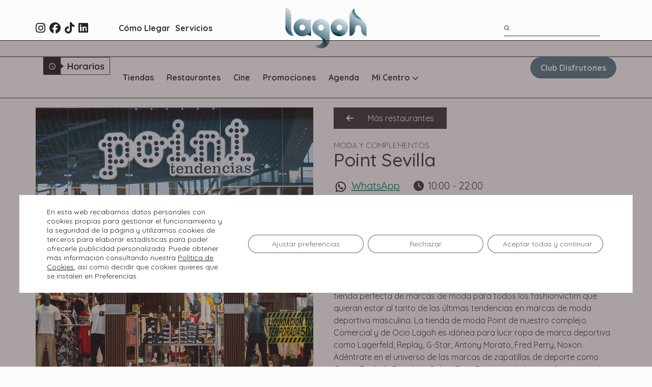

--- FILE ---
content_type: text/html; charset=UTF-8
request_url: https://www.lagoh.es/tienda/point/
body_size: 45428
content:
<!DOCTYPE html>
<html lang="es" class="no-js">

<head>
	<!-- keywords -->
	<meta charset="UTF-8" />
	<!-- viewport -->
	<meta name="viewport" content="width=device-width, initial-scale=1, maximum-scale=1" />
	<!-- tu meta de verificación -->
    <meta name="google-site-verification" content="ZFDArMMO6suiXzNgPzwoHGOtA8oQTdnjmOSvcaZwDgU" />
	<!-- profile -->
	<link rel="profile" href="https://gmpg.org/xfn/11" />
	<link rel="preload" href="/wp-content/themes/litho-child/includes/font/fontawesome-webfont.woff2" as="font" type="font/woff2">
	<link rel="stylesheet" href="/wp-content/themes/litho-child/vendor/bootstrap-select/css/bootstrap-select.min.css">
	<style type="text/css">
		@font-face {
			font-family: 'fa';
			src: url('/wp-content/themes/litho-child/includes/4k-icons/icons/4k-icons-pack02/icons/fonts/fa.eot');
			src: url('/wp-content/themes/litho-child/includes/4k-icons/icons/4k-icons-pack02/icons/fonts/fa.eot?#iefix') format('embedded-opentype'), url('/wp-content/themes/litho-child/includes/4k-icons/icons/4k-icons-pack02/icons/fonts/fa.woff') format('woff'), url('/wp-content/themes/litho-child/includes/4k-icons/icons/4k-icons-pack02/icons/fonts/fa.ttf') format('truetype'), url('https://www.portaldelamarina.org/wp-content/themes/Portal-marina/includes/4k-icons/icons/4k-icons-pack02/icons/fonts/fa.svg#oi') format('svg');
			font-weight: normal;
			font-style: normal;
		}

		/*add includes/font/Sunbeat-Slow.ttf font as a font-face called Sunbeat Slow*/
		@font-face {
			font-family: 'Sunbeat Slow';
			src: url('/wp-content/themes/litho-child/includes/font/Sunbeat-Slow.ttf') format('truetype');
			font-weight: normal;
			font-style: normal;
		}

		#b_oh2u0xym7s77jw4u6bma .fa-file-pdf-o:before {
			font-family: 'fa';
			font-weight: normal;
			font-style: normal;
		}

		#b_oh2u0xym7s77jw4u6bma .fa-file-pdf-o:before {
			content: "\f1c1";
		}
	</style>
	<meta name='robots' content='index, follow, max-image-preview:large, max-snippet:-1, max-video-preview:-1' />

	<!-- This site is optimized with the Yoast SEO plugin v24.6 - https://yoast.com/wordpress/plugins/seo/ -->
	<title>Point Sevilla | Centro Comercial Lagoh</title>
	<meta name="description" content="La tienda de moda Point de nuestro Complejo Comercial y de Ocio Familiar se encuentra ubicada en la primera planta de nuestro Complejo Comercial y de Ocio" />
	<link rel="canonical" href="https://www.lagoh.es/tienda/point/" />
	<meta property="og:locale" content="es_ES" />
	<meta property="og:type" content="article" />
	<meta property="og:title" content="Point Sevilla | Centro Comercial Lagoh" />
	<meta property="og:description" content="La tienda de moda Point de nuestro Complejo Comercial y de Ocio Familiar se encuentra ubicada en la primera planta de nuestro Complejo Comercial y de Ocio" />
	<meta property="og:url" content="https://www.lagoh.es/tienda/point/" />
	<meta property="og:site_name" content="Centro Comercial Lagoh" />
	<meta property="article:publisher" content="https://www.facebook.com/lagohsevilla/" />
	<meta property="article:modified_time" content="2025-09-10T13:14:10+00:00" />
	<meta property="og:image" content="https://www.lagoh.es/wp-content/uploads/2021/04/logo_lagoh.png" />
	<meta property="og:image:width" content="480" />
	<meta property="og:image:height" content="240" />
	<meta property="og:image:type" content="image/png" />
	<meta name="twitter:card" content="summary_large_image" />
	<meta name="twitter:label1" content="Tiempo de lectura" />
	<meta name="twitter:data1" content="2 minutos" />
	<!-- / Yoast SEO plugin. -->


<link rel='dns-prefetch' href='//fonts.googleapis.com' />
<link rel="alternate" type="application/rss+xml" title="Centro Comercial Lagoh &raquo; Feed" href="https://www.lagoh.es/feed/" />
<link rel="alternate" type="application/rss+xml" title="Centro Comercial Lagoh &raquo; Feed de los comentarios" href="https://www.lagoh.es/comments/feed/" />
<link rel="alternate" title="oEmbed (JSON)" type="application/json+oembed" href="https://www.lagoh.es/wp-json/oembed/1.0/embed?url=https%3A%2F%2Fwww.lagoh.es%2Ftienda%2Fpoint%2F" />
<link rel="alternate" title="oEmbed (XML)" type="text/xml+oembed" href="https://www.lagoh.es/wp-json/oembed/1.0/embed?url=https%3A%2F%2Fwww.lagoh.es%2Ftienda%2Fpoint%2F&#038;format=xml" />
<style id='wp-img-auto-sizes-contain-inline-css' type='text/css'>
img:is([sizes=auto i],[sizes^="auto," i]){contain-intrinsic-size:3000px 1500px}
/*# sourceURL=wp-img-auto-sizes-contain-inline-css */
</style>
<link rel='stylesheet' id='themify-icons-css' href='https://www.lagoh.es/wp-content/plugins/litho-addons/includes/assets/css/themify-icons.css?ver=2.3' type='text/css' media='all' />
<link rel='stylesheet' id='simple-line-icons-css' href='https://www.lagoh.es/wp-content/plugins/litho-addons/includes/assets/css/simple-line-icons.css?ver=2.3' type='text/css' media='all' />
<link rel='stylesheet' id='et-line-icons-css' href='https://www.lagoh.es/wp-content/plugins/litho-addons/includes/assets/css/et-line-icons.css?ver=2.3' type='text/css' media='all' />
<link rel='stylesheet' id='iconsmind-line-icons-css' href='https://www.lagoh.es/wp-content/plugins/litho-addons/includes/assets/css/iconsmind-line.css?ver=2.3' type='text/css' media='all' />
<link rel='stylesheet' id='iconsmind-solid-icons-css' href='https://www.lagoh.es/wp-content/plugins/litho-addons/includes/assets/css/iconsmind-solid.css?ver=2.3' type='text/css' media='all' />
<link rel='stylesheet' id='feather-icons-css' href='https://www.lagoh.es/wp-content/plugins/litho-addons/includes/assets/css/feather-icons.css?ver=2.3' type='text/css' media='all' />
<style id='wp-emoji-styles-inline-css' type='text/css'>

	img.wp-smiley, img.emoji {
		display: inline !important;
		border: none !important;
		box-shadow: none !important;
		height: 1em !important;
		width: 1em !important;
		margin: 0 0.07em !important;
		vertical-align: -0.1em !important;
		background: none !important;
		padding: 0 !important;
	}
/*# sourceURL=wp-emoji-styles-inline-css */
</style>
<link rel='stylesheet' id='wp-block-library-css' href='https://www.lagoh.es/wp-includes/css/dist/block-library/style.min.css?ver=6.9' type='text/css' media='all' />
<style id='global-styles-inline-css' type='text/css'>
:root{--wp--preset--aspect-ratio--square: 1;--wp--preset--aspect-ratio--4-3: 4/3;--wp--preset--aspect-ratio--3-4: 3/4;--wp--preset--aspect-ratio--3-2: 3/2;--wp--preset--aspect-ratio--2-3: 2/3;--wp--preset--aspect-ratio--16-9: 16/9;--wp--preset--aspect-ratio--9-16: 9/16;--wp--preset--color--black: #000000;--wp--preset--color--cyan-bluish-gray: #abb8c3;--wp--preset--color--white: #FFF;--wp--preset--color--pale-pink: #f78da7;--wp--preset--color--vivid-red: #cf2e2e;--wp--preset--color--luminous-vivid-orange: #ff6900;--wp--preset--color--luminous-vivid-amber: #fcb900;--wp--preset--color--light-green-cyan: #7bdcb5;--wp--preset--color--vivid-green-cyan: #00d084;--wp--preset--color--pale-cyan-blue: #8ed1fc;--wp--preset--color--vivid-cyan-blue: #0693e3;--wp--preset--color--vivid-purple: #9b51e0;--wp--preset--color--primary: #fff;--wp--preset--color--secondary: #000;--wp--preset--color--dark-gray: #111;--wp--preset--color--light-gray: #767676;--wp--preset--gradient--vivid-cyan-blue-to-vivid-purple: linear-gradient(135deg,rgb(6,147,227) 0%,rgb(155,81,224) 100%);--wp--preset--gradient--light-green-cyan-to-vivid-green-cyan: linear-gradient(135deg,rgb(122,220,180) 0%,rgb(0,208,130) 100%);--wp--preset--gradient--luminous-vivid-amber-to-luminous-vivid-orange: linear-gradient(135deg,rgb(252,185,0) 0%,rgb(255,105,0) 100%);--wp--preset--gradient--luminous-vivid-orange-to-vivid-red: linear-gradient(135deg,rgb(255,105,0) 0%,rgb(207,46,46) 100%);--wp--preset--gradient--very-light-gray-to-cyan-bluish-gray: linear-gradient(135deg,rgb(238,238,238) 0%,rgb(169,184,195) 100%);--wp--preset--gradient--cool-to-warm-spectrum: linear-gradient(135deg,rgb(74,234,220) 0%,rgb(151,120,209) 20%,rgb(207,42,186) 40%,rgb(238,44,130) 60%,rgb(251,105,98) 80%,rgb(254,248,76) 100%);--wp--preset--gradient--blush-light-purple: linear-gradient(135deg,rgb(255,206,236) 0%,rgb(152,150,240) 100%);--wp--preset--gradient--blush-bordeaux: linear-gradient(135deg,rgb(254,205,165) 0%,rgb(254,45,45) 50%,rgb(107,0,62) 100%);--wp--preset--gradient--luminous-dusk: linear-gradient(135deg,rgb(255,203,112) 0%,rgb(199,81,192) 50%,rgb(65,88,208) 100%);--wp--preset--gradient--pale-ocean: linear-gradient(135deg,rgb(255,245,203) 0%,rgb(182,227,212) 50%,rgb(51,167,181) 100%);--wp--preset--gradient--electric-grass: linear-gradient(135deg,rgb(202,248,128) 0%,rgb(113,206,126) 100%);--wp--preset--gradient--midnight: linear-gradient(135deg,rgb(2,3,129) 0%,rgb(40,116,252) 100%);--wp--preset--font-size--small: 18px;--wp--preset--font-size--medium: 20px;--wp--preset--font-size--large: 24px;--wp--preset--font-size--x-large: 42px;--wp--preset--font-size--extra-small: 16px;--wp--preset--font-size--normal: 20px;--wp--preset--font-size--extra-large: 40px;--wp--preset--font-size--huge: 96px;--wp--preset--font-size--gigantic: 144px;--wp--preset--spacing--20: 0.44rem;--wp--preset--spacing--30: 0.67rem;--wp--preset--spacing--40: 1rem;--wp--preset--spacing--50: 1.5rem;--wp--preset--spacing--60: 2.25rem;--wp--preset--spacing--70: 3.38rem;--wp--preset--spacing--80: 5.06rem;--wp--preset--shadow--natural: 6px 6px 9px rgba(0, 0, 0, 0.2);--wp--preset--shadow--deep: 12px 12px 50px rgba(0, 0, 0, 0.4);--wp--preset--shadow--sharp: 6px 6px 0px rgba(0, 0, 0, 0.2);--wp--preset--shadow--outlined: 6px 6px 0px -3px rgb(255, 255, 255), 6px 6px rgb(0, 0, 0);--wp--preset--shadow--crisp: 6px 6px 0px rgb(0, 0, 0);}:where(.is-layout-flex){gap: 0.5em;}:where(.is-layout-grid){gap: 0.5em;}body .is-layout-flex{display: flex;}.is-layout-flex{flex-wrap: wrap;align-items: center;}.is-layout-flex > :is(*, div){margin: 0;}body .is-layout-grid{display: grid;}.is-layout-grid > :is(*, div){margin: 0;}:where(.wp-block-columns.is-layout-flex){gap: 2em;}:where(.wp-block-columns.is-layout-grid){gap: 2em;}:where(.wp-block-post-template.is-layout-flex){gap: 1.25em;}:where(.wp-block-post-template.is-layout-grid){gap: 1.25em;}.has-black-color{color: var(--wp--preset--color--black) !important;}.has-cyan-bluish-gray-color{color: var(--wp--preset--color--cyan-bluish-gray) !important;}.has-white-color{color: var(--wp--preset--color--white) !important;}.has-pale-pink-color{color: var(--wp--preset--color--pale-pink) !important;}.has-vivid-red-color{color: var(--wp--preset--color--vivid-red) !important;}.has-luminous-vivid-orange-color{color: var(--wp--preset--color--luminous-vivid-orange) !important;}.has-luminous-vivid-amber-color{color: var(--wp--preset--color--luminous-vivid-amber) !important;}.has-light-green-cyan-color{color: var(--wp--preset--color--light-green-cyan) !important;}.has-vivid-green-cyan-color{color: var(--wp--preset--color--vivid-green-cyan) !important;}.has-pale-cyan-blue-color{color: var(--wp--preset--color--pale-cyan-blue) !important;}.has-vivid-cyan-blue-color{color: var(--wp--preset--color--vivid-cyan-blue) !important;}.has-vivid-purple-color{color: var(--wp--preset--color--vivid-purple) !important;}.has-black-background-color{background-color: var(--wp--preset--color--black) !important;}.has-cyan-bluish-gray-background-color{background-color: var(--wp--preset--color--cyan-bluish-gray) !important;}.has-white-background-color{background-color: var(--wp--preset--color--white) !important;}.has-pale-pink-background-color{background-color: var(--wp--preset--color--pale-pink) !important;}.has-vivid-red-background-color{background-color: var(--wp--preset--color--vivid-red) !important;}.has-luminous-vivid-orange-background-color{background-color: var(--wp--preset--color--luminous-vivid-orange) !important;}.has-luminous-vivid-amber-background-color{background-color: var(--wp--preset--color--luminous-vivid-amber) !important;}.has-light-green-cyan-background-color{background-color: var(--wp--preset--color--light-green-cyan) !important;}.has-vivid-green-cyan-background-color{background-color: var(--wp--preset--color--vivid-green-cyan) !important;}.has-pale-cyan-blue-background-color{background-color: var(--wp--preset--color--pale-cyan-blue) !important;}.has-vivid-cyan-blue-background-color{background-color: var(--wp--preset--color--vivid-cyan-blue) !important;}.has-vivid-purple-background-color{background-color: var(--wp--preset--color--vivid-purple) !important;}.has-black-border-color{border-color: var(--wp--preset--color--black) !important;}.has-cyan-bluish-gray-border-color{border-color: var(--wp--preset--color--cyan-bluish-gray) !important;}.has-white-border-color{border-color: var(--wp--preset--color--white) !important;}.has-pale-pink-border-color{border-color: var(--wp--preset--color--pale-pink) !important;}.has-vivid-red-border-color{border-color: var(--wp--preset--color--vivid-red) !important;}.has-luminous-vivid-orange-border-color{border-color: var(--wp--preset--color--luminous-vivid-orange) !important;}.has-luminous-vivid-amber-border-color{border-color: var(--wp--preset--color--luminous-vivid-amber) !important;}.has-light-green-cyan-border-color{border-color: var(--wp--preset--color--light-green-cyan) !important;}.has-vivid-green-cyan-border-color{border-color: var(--wp--preset--color--vivid-green-cyan) !important;}.has-pale-cyan-blue-border-color{border-color: var(--wp--preset--color--pale-cyan-blue) !important;}.has-vivid-cyan-blue-border-color{border-color: var(--wp--preset--color--vivid-cyan-blue) !important;}.has-vivid-purple-border-color{border-color: var(--wp--preset--color--vivid-purple) !important;}.has-vivid-cyan-blue-to-vivid-purple-gradient-background{background: var(--wp--preset--gradient--vivid-cyan-blue-to-vivid-purple) !important;}.has-light-green-cyan-to-vivid-green-cyan-gradient-background{background: var(--wp--preset--gradient--light-green-cyan-to-vivid-green-cyan) !important;}.has-luminous-vivid-amber-to-luminous-vivid-orange-gradient-background{background: var(--wp--preset--gradient--luminous-vivid-amber-to-luminous-vivid-orange) !important;}.has-luminous-vivid-orange-to-vivid-red-gradient-background{background: var(--wp--preset--gradient--luminous-vivid-orange-to-vivid-red) !important;}.has-very-light-gray-to-cyan-bluish-gray-gradient-background{background: var(--wp--preset--gradient--very-light-gray-to-cyan-bluish-gray) !important;}.has-cool-to-warm-spectrum-gradient-background{background: var(--wp--preset--gradient--cool-to-warm-spectrum) !important;}.has-blush-light-purple-gradient-background{background: var(--wp--preset--gradient--blush-light-purple) !important;}.has-blush-bordeaux-gradient-background{background: var(--wp--preset--gradient--blush-bordeaux) !important;}.has-luminous-dusk-gradient-background{background: var(--wp--preset--gradient--luminous-dusk) !important;}.has-pale-ocean-gradient-background{background: var(--wp--preset--gradient--pale-ocean) !important;}.has-electric-grass-gradient-background{background: var(--wp--preset--gradient--electric-grass) !important;}.has-midnight-gradient-background{background: var(--wp--preset--gradient--midnight) !important;}.has-small-font-size{font-size: var(--wp--preset--font-size--small) !important;}.has-medium-font-size{font-size: var(--wp--preset--font-size--medium) !important;}.has-large-font-size{font-size: var(--wp--preset--font-size--large) !important;}.has-x-large-font-size{font-size: var(--wp--preset--font-size--x-large) !important;}
/*# sourceURL=global-styles-inline-css */
</style>

<style id='classic-theme-styles-inline-css' type='text/css'>
/*! This file is auto-generated */
.wp-block-button__link{color:#fff;background-color:#32373c;border-radius:9999px;box-shadow:none;text-decoration:none;padding:calc(.667em + 2px) calc(1.333em + 2px);font-size:1.125em}.wp-block-file__button{background:#32373c;color:#fff;text-decoration:none}
/*# sourceURL=/wp-includes/css/classic-themes.min.css */
</style>
<link rel='stylesheet' id='contact-form-7-css' href='https://www.lagoh.es/wp-content/plugins/contact-form-7/includes/css/styles.css?ver=6.0.5' type='text/css' media='all' />
<link rel='stylesheet' id='modal-window-css' href='https://www.lagoh.es/wp-content/plugins/modal-window/public/assets/css/modal.min.css?ver=6.2' type='text/css' media='all' />
<link rel='stylesheet' id='bootstrap-css' href='https://www.lagoh.es/wp-content/themes/litho/assets/css/bootstrap.min.css?ver=5.3.2' type='text/css' media='all' />
<link rel='stylesheet' id='swiper-css' href='https://www.lagoh.es/wp-content/themes/litho/assets/css/swiper.min.css?ver=8.4.7' type='text/css' media='all' />
<link rel='stylesheet' id='elementor-icons-shared-0-css' href='https://www.lagoh.es/wp-content/plugins/elementor/assets/lib/font-awesome/css/fontawesome.min.css?ver=5.15.3' type='text/css' media='all' />
<link rel='stylesheet' id='elementor-icons-fa-regular-css' href='https://www.lagoh.es/wp-content/plugins/elementor/assets/lib/font-awesome/css/regular.min.css?ver=5.15.3' type='text/css' media='all' />
<link rel='stylesheet' id='elementor-icons-fa-brands-css' href='https://www.lagoh.es/wp-content/plugins/elementor/assets/lib/font-awesome/css/brands.min.css?ver=5.15.3' type='text/css' media='all' />
<link rel='stylesheet' id='elementor-icons-fa-solid-css' href='https://www.lagoh.es/wp-content/plugins/elementor/assets/lib/font-awesome/css/solid.min.css?ver=5.15.3' type='text/css' media='all' />
<link rel='stylesheet' id='justified-gallery-css' href='https://www.lagoh.es/wp-content/themes/litho/assets/css/justified-gallery.min.css?ver=3.8.1' type='text/css' media='all' />
<link rel='stylesheet' id='mCustomScrollbar-css' href='https://www.lagoh.es/wp-content/plugins/litho-addons/includes/assets/css/jquery.mCustomScrollbar.min.css?ver=3.1.5' type='text/css' media='all' />
<link rel='stylesheet' id='magnific-popup-css' href='https://www.lagoh.es/wp-content/plugins/mapplic/css/magnific-popup.css' type='text/css' media='all' />
<link rel='stylesheet' id='hover-animation-css' href='https://www.lagoh.es/wp-content/plugins/litho-addons/assets/css/hover-min.css?ver=2.3.2' type='text/css' media='all' />
<link rel='stylesheet' id='font-awesome-css' href='https://www.lagoh.es/wp-content/plugins/litho-addons/includes/assets/css/font-awesome.min.css?ver=6.5.1' type='text/css' media='all' />
<link rel='stylesheet' id='popup-maker-site-css' href='//www.lagoh.es/wp-content/uploads/pum/pum-site-styles.css?generated=1738856589&#038;ver=1.20.4' type='text/css' media='all' />
<link rel='stylesheet' id='litho-style-css' href='https://www.lagoh.es/wp-content/themes/litho/style.css?ver=1.2' type='text/css' media='all' />
<link rel='stylesheet' id='litho-responsive-css' href='https://www.lagoh.es/wp-content/themes/litho/assets/css/responsive.css?ver=1.2' type='text/css' media='all' />
<style id='litho-responsive-inline-css' type='text/css'>
body,.main-font{font-family:Quicksand;}.alt-font,.sidebar .widget h2,.sidebar .widget.widget_search label,.editor-post-title__block .editor-post-title__input,.litho-button-wrapper .elementor-button,.elementor-widget-litho-button a.elementor-button,.btn,[type=submit],.wp-block-search .wp-block-search__button,input[type="submit"],.elementor-button-wrapper a.elementor-button,.elementor-widget-container .litho-top-cart-wrapper .buttons a,footer .elementor-widget-litho-simple-navigation .title,footer .elementor-widget-wp-widget-litho_recent_post_widget h5,.swiper-number-pagination,.woocommerce ul.shop-product-list li.product .button,.woocommerce ul.shop-product-list li.product .added_to_cart,.woocommerce div.product .product_title,.woocommerce div.product .woocommerce-tabs ul.tabs li a,.woocommerce div.product .woocommerce-tabs .panel h2,.woocommerce-page .cart-collaterals .cart_totals h2,.woocommerce .related > h2,.woocommerce .up-sells > h2,.woocommerce .cross-sells > h2,.woocommerce #reviews #comments ol.commentlist li .comment-text p.meta .woocommerce-review__author,.woocommerce table.shop_table th,.woocommerce-cart .cart-collaterals .cart_totals h2,.woocommerce #respond input#submit,.woocommerce a.button,.woocommerce button.button,.woocommerce input.button,.woocommerce form.checkout_coupon .button,.woocommerce form.login .lost_password a,.woocommerce-error,.woocommerce-info,.woocommerce-message,.woocommerce-page h3,.woocommerce-checkout .woocommerce h3,.woocommerce-order-details .woocommerce-order-details__title,.woocommerce-account .woocommerce h2,.woocommerce-page legend,.woocommerce table.shop_table_responsive tr td::before,.woocommerce-page table.shop_table_responsive tr td::before,.woocommerce table.shop_table_responsive tr td::before,.woocommerce-page table.shop_table_responsive tr td::before,.woocommerce-Reviews .comment-reply-title{font-family:Quicksand;}.blog-standard.blog-post-sticky .entry-title{text-transform:capitalize;}.blog-standard.blog-post-sticky .post-meta-wrapper .blog-like span.posts-like{display:inline-block;}.blog-standard.blog-post-sticky .post-meta-wrapper .comment-link span.comment-text{display:inline-block;}h5{font-size:24px;}h5{line-height:28.8px;}h5{font-weight:700;}.litho-cookie-policy-wrapper .cookie-container .btn{text-transform:uppercase}@media (max-width:1600px){.hamburger-menu-modern{width:60%;}}@media (max-width:1199px){.hamburger-menu-modern{width:70%;}.navbar-nav .nav-link,.navbar-expand-lg .navbar-nav .nav-link{margin:0 16px;}.hamburger-menu-half .litho-left-menu-wrap{height:calc(100vh - 330px);}}@media (min-width:1025px){.navbar-expand-lg .navbar-toggler{display:none;}.navbar-expand-lg .navbar-collapse{display:flex!important;flex-basis:auto;}.navbar-expand-lg .navbar-nav{flex-direction:row;}.navbar-expand-lg .elementor-widget-litho-mega-menu .toggle-menu-word{display:none;}.left-menu-modern .header-push-button{display:block;}}@media (max-width:1024px){.site-header .header-common-wrapper.standard .elementor-widget-litho-mega-menu .navbar-collapse{background-color:#fbfbfb;}.site-header .header-common-wrapper.standard{background-color:#fbfbfb;}.admin-bar .left-sidebar-wrapper .header-left-wrapper{margin-top:32px;}.admin-bar .left-sidebar-wrapper .header-left-wrapper .navbar-toggler{top:63px;}.admin-bar .left-menu-modern{margin-top:32px;}.admin-bar .left-menu-modern .navbar-toggler{top:63px;}.admin-bar[data-mobile-nav-style="modern"] .navbar-modern-inner .navbar-toggler,.admin-bar[data-mobile-nav-style="full-screen-menu"] .navbar-full-screen-menu-inner .navbar-toggler{right:25px;top:60px;}[data-mobile-nav-style=classic].navbar-collapse-show-after header .elementor-section,[data-mobile-nav-style=classic].navbar-collapse-show-after header .elementor-widget,[data-mobile-nav-style=classic].navbar-collapse-show-after header .elementor-widget-container,[data-mobile-nav-style=classic].navbar-collapse-show-after header .elementor-widget-wrap,[data-mobile-nav-style=classic].navbar-collapse-show-after header .elementor-column,[data-mobile-nav-style=classic].navbar-collapse-show-after header .elementor-column-wrap,[data-mobile-nav-style=classic].navbar-collapse-show-after header .elementor-section .elementor-container,[data-mobile-nav-style=classic].navbar-collapse-show-after header .elementor-section.elementor-section-stretched,[data-mobile-nav-style=classic].navbar-collapse-show header .elementor-section,[data-mobile-nav-style=classic].navbar-collapse-show header .elementor-widget,[data-mobile-nav-style=classic].navbar-collapse-show header .elementor-widget-container,[data-mobile-nav-style=classic].navbar-collapse-show header .elementor-widget-wrap,[data-mobile-nav-style=classic].navbar-collapse-show header .elementor-column,[data-mobile-nav-style=classic].navbar-collapse-show header .elementor-column-wrap,[data-mobile-nav-style=classic].navbar-collapse-show header .elementor-section .elementor-container,[data-mobile-nav-style=classic].navbar-collapse-show header .elementor-section.elementor-section-stretched{position:inherit !important;}.navbar-expand-lg .navbar-collapse.collapse:not(.show){display:none !important;}.navbar-expand-lg .navbar-collapse{display:inline !important;display:inline !important;-ms-flex-preferred-size:inherit !important;flex-basis:inherit !important;}[data-mobile-nav-style=classic] .navbar-expand-lg .navbar-collapse{width:100% !important}.navbar-expand-lg .navbar-nav{-ms-flex-direction:column !important;flex-direction:column !important;}.header-with-mini-header .header-common-wrapper.standard{margin-top:0;}.admin-bar.navbar-collapse-show[data-mobile-nav-style=classic] .sticky .header-common-wrapper {top:32px !important;}.push-button:hover{opacity:1;}.shrink-nav .navbar-toggler{transition-duration:0.5s;-webkit-transition-duration:0.5s;-moz-transition-duration:0.5s;-ms-transition-duration:0.5s;-o-transition-duration:0.5s;}.sticky .shrink-nav .navbar-toggler{margin:25px 0 23px 0;}.sticky .shrink-nav.navbar-nav .nav-link,.sticky .shrink-nav.navbar-expand-lg .navbar-nav .nav-link{padding:9px 40px;}header .default-logo,header .alt-logo{display:none;}header .navbar-brand .mobile-logo{visibility:visible;opacity:1;width:auto;}.search-form-wrapper .search-form-icon{color:#232323;padding:5px 0 5px 5px;}.search-form-wrapper .search-form-icon .elementor-icon,header .social-icons-wrapper ul li a.elementor-social-icon i{color:#232323;}.search-form-wrapper .search-form-icon:hover .elementor-icon{color:rgba(0,0,0,0.6);}.litho-top-cart-wrapper .litho-cart-top-counter i{color:#232323;}.litho-top-cart-wrapper:hover .litho-cart-top-counter i{color:rgba(0,0,0,0.6);}.push-button span{background-color:#232323;}.navbar-toggler{margin:30px 0 28px 0;padding:0;font-size:24px;width:22px;height:14px;display:inline-block !important;position:relative;border:none;vertical-align:middle;border-radius:0;}.navbar-toggler-line{background:#232323;height:2px;width:22px;content:"";display:block;border-radius:0;position:absolute;left:0;right:0;margin-left:auto;margin-right:auto;-webkit-transform:rotate(0deg);-moz-transform:rotate(0deg);-o-transform:rotate(0deg);transform:rotate(0deg);-webkit-transition:.25s ease-in-out;-moz-transition:.25s ease-in-out;-o-transition:.25s ease-in-out;transition:.25s ease-in-out;}.navbar-toggler-line:nth-child(1){top:0px;width:14px;}.navbar-toggler-line:nth-child(2),.navbar-toggler-line:nth-child(3){top:6px;}.navbar-toggler-line:nth-child(4){top:12px;width:14px;}.navbar-collapse-show .navbar-toggler-line:nth-child(1){top:7px;width:0%;}.navbar-collapse-show .navbar-toggler-line:nth-child(2){-webkit-transform:rotate(45deg);-moz-transform:rotate(45deg);-o-transform:rotate(45deg);-ms-transform:rotate(45deg);transform:rotate(45deg);}.navbar-collapse-show .navbar-toggler-line:nth-child(3){-webkit-transform:rotate(-45deg);-moz-transform:rotate(-45deg);-o-transform:rotate(-45deg);-ms-transform:rotate(-45deg);transform:rotate(-45deg);}.navbar-collapse-show .navbar-toggler-line:nth-child(4){top:7px;width:0%;}.dropdown-toggle:after,.simple-dropdown .sub-menu li .dropdown-toggle{display:none;}.navbar-collapse {left:0 !important;position:absolute;top:calc(100% - 1px);left:0;width:100vw;background:#fff;overflow:hidden;box-shadow:0 20px 15px 0 rgba(23,23,23,.05);max-height:calc(100vh - 70px);}.header-with-mini-header .navbar-collapse{max-height:calc(100vh - 120px);}.navbar-collapse.show {overflow-y:auto !important;}.admin-bar .navbar-collapse{max-height:calc(100vh - 116px);}.header-common-wrapper{background-color:#fff;}.navbar-nav{padding:15px 0 25px;text-align:left;}.nav-item.dropdown.megamenu{position:relative;}.navbar-nav .nav-link,.navbar-expand-lg .navbar-nav .nav-link{font-size:15px;color:#232323;padding:9px 40px;font-weight:500;margin:0;display:block;}.navbar-nav .nav-link:hover,.navbar-expand-lg .navbar-nav .nav-link:hover,.navbar-nav .open > .nav-link,.navbar-expand-lg .navbar-nav .open > .nav-link,.navbar-nav .current-menu-ancestor > .nav-link,.navbar-nav .current-menu-item > .nav-link{color:rgba(0,0,0,0.6);}.nav-item > .dropdown-toggle{display:block;width:48px;height:48px;right:27px;position:absolute;top:0;text-align:center;line-height:50px;}.nav-item.show > .dropdown-toggle,.nav-item > .dropdown-toggle.show{-ms-transform:rotate(-180deg);-webkit-transform:rotate(-180deg);transform:rotate(-180deg);}.nav-item.dropdown.megamenu .menu-back-div,header .sub-menu,.simple-dropdown .sub-menu{width:100% !important;background-color:#f7f7f7;padding:30px 40px 30px;box-shadow:none;-moz-box-shadow:none;-webkit-box-shadow:none;border-radius:0;border:0;left:0 !important;position:initial !important;}.nav-item.dropdown.megamenu .menu-back-div{display:none;}.nav-item.dropdown.megamenu.show .menu-back-div,.nav-item.dropdown.megamenu .menu-back-div.show{display:block;}.dropdown.open > .sub-menu,.dropdown.open > .dropdown-menu{display:none}.dropdown.show > .sub-menu,.dropdown.show > .dropdown-menu,.dropdown > .sub-menu.show,.dropdown > .dropdown-menu.show{display:block;}.simple-dropdown .sub-menu{display:none;}.simple-dropdown .sub-menu li{padding:0;}.nav-item.dropdown.simple-dropdown .dropdown-menu > .dropdown{margin-bottom:20px;}.nav-item.dropdown.simple-dropdown .dropdown-menu > li ~ .dropdown{margin-top:20px;}.nav-item.dropdown.simple-dropdown .dropdown-menu > .dropdown:last-child,.nav-item.dropdown.simple-dropdown .dropdown-menu > .menu-item:last-child{margin-bottom:0;}.nav-item.dropdown.simple-dropdown .dropdown-menu > .dropdown > a{color:#232323;margin:15px 0 7px 0;font-size:14px;font-weight:500;line-height:normal;}.nav-item.dropdown.simple-dropdown .dropdown-menu > .menu-item > a{padding:3px 15px 3px;margin-top:0;font-size:14px;margin-bottom:7px;line-height:inherit;color:#232323;}.dropdown-menu.megamenu-content li a,.simple-dropdown .sub-menu a,.nav-item.dropdown.simple-dropdown .dropdown-menu > .dropdown.menu-item ul li a{font-weight:400;}.nav-item.dropdown.simple-dropdown .dropdown-menu > .dropdown.menu-item a{line-height:normal;}.nav-item.dropdown.simple-dropdown .dropdown-menu > .dropdown.menu-item ul li a{color:#828282;}.nav-item.dropdown.simple-dropdown .dropdown-menu .dropdown .dropdown-menu{margin:0 0 5px;left:0;top:0;padding:0;}.simple-dropdown .sub-menu li .handler{display:none;}.dropdown > .sub-menu .sub-menu{display:block;}.navbar-nav-clone{padding-bottom:0}.navbar-nav-clone + ul{padding-top:0;}.nav-item.dropdown.simple-dropdown .dropdown-menu > .dropdown.menu-item > ul li ul{padding-left:15px;}.hamburger-menu-modern .litho-left-menu li a{font-size:30px;line-height:38px;}.hamburger-menu-modern{width:45%;}.hamburger-menu-modern .full-screen,.hamburger-menu-wrapper .hamburger-menu .full-screen{height:100vh !important;}.left-sidebar-wrapper{padding-left:0;}.left-sidebar-wrapper .left-sidebar-wrapper header.site-header{left:-290px;height:100%;top:0;padding-top:60px;-webkit-box-align:start;-ms-flex-align:start;align-items:start;-webkit-transition-duration:.3s;-moz-transition-duration:.3s;-ms-ransition-duration:.3s;-o-transition-duration:.3s;transition-duration:.3s;}.left-sidebar-wrapper .header-left-wrapper{position:fixed;left:0;top:0;text-align:left!important;width:100%;z-index:9;height:auto;}.left-sidebar-wrapper .header-left-wrapper .navbar-toggler{position:fixed;right:40px;top:31px;margin:0;}.litho-left-menu-wrapper,.navbar-expand-lg .litho-left-menu-wrapper.navbar-collapse,.navbar-expand-lg .litho-left-menu-wrapper.navbar-collapse.collapse:not(.show),.navbar-collapse-show .litho-left-menu-wrapper,.navbar-collapse-show .navbar-expand-lg .litho-left-menu-wrapper.navbar-collapse,.navbar-collapse-show .navbar-expand-lg .litho-left-menu-wrapper.navbar-collapse.collapse:not(.show){padding:0;left:0 !important;overflow:visible;height:auto !important;top:0;width:100%;position:relative;display:block !important;box-shadow:0 0 0 0 rgba(23,23,23,.05);max-height:100%;background-color:transparent;}.left-menu-classic-section{left:-290px !important;z-index:-1;overflow:visible;height:100%;top:0;width:290px;position:fixed;display:block !important;background-color:#fff;transition:all .3s ease-in-out;-moz-transition:all .3s ease-in-out;-webkit-transition:all .3s ease-in-out;-ms-transition:all .3s ease-in-out;-o-transition:all .3s ease-in-out;}.navbar-collapse-show .litho-left-menu-wrapper,.navbar-collapse-show .navbar-expand-lg .litho-left-menu-wrapper.navbar-collapse,.navbar-collapse-show .navbar-expand-lg .litho-left-menu-wrapper.navbar-collapse.collapse:not(.show){left:0 !important;}.left-sidebar-wrapper header.site-header{left:-290px;}.navbar-collapse-show .left-menu-classic-section,.navbar-collapse-show .left-sidebar-wrapper header.site-header{left:0 !important;}.navbar-collapse-show .left-menu-classic-section > div{overflow-y:auto;height:100%;}.header-left-wrapper{overflow-y:visible;}.left-menu-modern.header-left-wrapper{border-bottom:0;padding:0;}.left-menu-modern .social-icons-wrapper li{margin:0 7px;width:auto;}.left-menu-modern{height:auto;width:100%;display:block;}.show-menu .left-menu-modern .hamburger-menu{left:0;}.header-left-wrapper .hamburger-menu-wrapper .litho-left-menu-wrap{height:calc(100vh - 100px);}.page-wrapper{padding-left:0;}.hamburger-menu-wrapper .litho-left-menu .menu-toggle:before,.hamburger-menu-wrapper .litho-left-menu .menu-toggle:after{top:16px;}.hamburger-menu-half{width:60%;}.navbar-expand-lg.navbar-default .navbar-nav .page_item > a,.navbar-expand-lg.navbar-default .navbar-nav > .menu-item > a{padding:9px 15px;margin:0;font-size:15px;}.navbar-expand-lg.navbar-default .accordion-menu{position:inherit;}.navbar-default .navbar-nav .menu-item .sub-menu li.current-menu-parent:before,.navbar-default .navbar-nav .menu-item .sub-menu li.current-menu-ancestor:before{display:none;font-family:"Font Awesome 5 Free";font-weight:900;content:"\f105";position:absolute;right:25px;top:10px;}.navbar-default .navbar-nav li.current-menu-parent:before,.navbar-default .navbar-nav li.current-menu-ancestor:before{font-family:"Font Awesome 5 Free";font-weight:900;content:"\f105";position:absolute;right:25px;top:10px;padding:5px 10px;-ms-transform:rotate(90deg);-webkit-transform:rotate(90deg);transform:rotate(90deg);right:15px;top:5px;}.navbar-default .navbar-nav li.current-menu-parent.active:before,.navbar-default .navbar-nav li.current-menu-ancestor.active:before{-ms-transform:rotate(-90deg);-webkit-transform:rotate(-90deg);transform:rotate(-90deg);}.navbar-expand-lg.navbar-default .navbar-nav .menu-item:hover > .sub-menu{display:block;}.navbar-default .navbar-nav li.current-menu-parent.active .sub-menu,.navbar-default .navbar-nav li.current-menu-ancestor.active .sub-menu{display:block;}.navbar-expand-lg.navbar-default .navbar-nav .menu-item .sub-menu li a{padding:10px 0;font-size:14px;}.navbar-expand-lg.navbar-default .navbar-nav .menu-item .sub-menu{left:0;top:0;}.navbar-expand-lg.navbar-default .navbar-nav .menu-item .sub-menu li > .sub-menu{padding:5px 20px 0;padding-bottom:5px;}.navbar-expand-lg.navbar-default .navbar-nav .menu-item .sub-menu{display:block;}.navbar-default .navbar-nav .menu-item .sub-menu li.menu-item-has-children::before{display:none;}.navbar-expand-lg.navbar-default .navbar-nav .page_item .children{display:block;}.navbar-expand-lg.navbar-default .navbar-nav .page_item > .children{background-color:#f7f7f7;left:0;width:100%;margin:0;box-shadow:0 0 0 rgba(0,0,0,0.1);-moz-box-shadow:0 0 0 rgba(0,0,0,0.1);-webkit-box-shadow:0 0 0 rgba(0,0,0,0.1);border-radius:0;border:0;position:inherit;}.navbar-expand-lg.navbar-default .navbar-nav .page_item > .children li .children{left:0;top:0;padding:10px 0 0;}.navbar-expand-lg.navbar-default .navbar-nav .page_item > .children li .children li{padding-left:15px;padding-right:15px;}.navbar-expand-lg.navbar-default .navbar-nav .page_item > .children li.page_item_has_children::before,.navbar-default .navbar-nav li.current-menu-parent::before,.navbar-default .navbar-nav li.current-menu-ancestor::before{display:none;}.navbar-expand-lg.navbar-default .navbar-nav .menu-item .sub-menu li.current-menu-ancestor > a{color:#232323;}.navbar-expand-lg.navbar-default .navbar-toggler{margin:22px 0 28px 0;}[data-mobile-nav-style=modern] .page-layout,[data-mobile-nav-style=modern] .box-layout{background-color:#fff;}[data-mobile-nav-style=modern] header .navbar-collapse{display:none !important;}[data-mobile-nav-style=modern] .navbar-modern-inner .navbar-nav{width:100%;padding:0;}[data-mobile-nav-style=modern] .navbar-modern-inner .navbar-collapse.show{height:100%;}[data-mobile-nav-style=modern] .navbar-modern-inner .navbar-toggler-line{background-color:#fff;}[data-mobile-nav-style=modern] .navbar-modern-inner .nav-item a,[data-mobile-nav-style=modern] .navbar-modern-inner .nav-item i,[data-mobile-nav-style=modern] .navbar-modern-inner .simple-dropdown .dropdown-menu .dropdown a.active,[data-mobile-nav-style=modern] .navbar-modern-inner .nav-item.dropdown.simple-dropdown .dropdown-menu > .dropdown > a,[data-mobile-nav-style=modern] .navbar-modern-inner .nav-item.dropdown.simple-dropdown .dropdown-menu .dropdown a,[data-mobile-nav-style=modern] .navbar-modern-inner .nav-item.dropdown.simple-dropdown .dropdown-menu > .menu-item > a{color:#fff;display:inline-block;right:0;font-size:17px;font-weight:500;padding:.5rem 0;}[data-mobile-nav-style=modern] .navbar-modern-inner .simple-dropdown .dropdown-menu .current-menu-item > a{text-decoration:underline;}[data-mobile-nav-style=modern] .navbar-modern-inner .nav-item i{font-size:14px;}[data-mobile-nav-style=modern] .navbar-modern-inner .nav-item i.dropdown-toggle{font-size:17px;font-weight:600;padding:0;}[data-mobile-nav-style=modern] .navbar-modern-inner .nav-item .megamenu-content h5{font-size:15px;font-weight:500;color:#fff;opacity:.7;margin-top:0;}[data-mobile-nav-style=modern] .navbar-modern-inner .nav-item .megamenu-content a,[data-mobile-nav-style=modern] .navbar-modern-inner .nav-item.dropdown.simple-dropdown .dropdown-menu > .dropdown > a{font-size:13px;padding:0}[data-mobile-nav-style=modern] .navbar-modern-inner .nav-item.dropdown.megamenu .menu-back-div{color:#fff;position:inherit !important;margin-bottom:15px !important;margin-top:6px;padding:0 !important;right:0;}[data-mobile-nav-style=modern] .navbar-modern-inner .nav-item.dropdown.megamenu .menu-back-div ul{padding:0;list-style:none;}[data-mobile-nav-style=modern] .navbar-modern-inner .dropdown-menu.megamenu-content li,[data-mobile-nav-style=modern] .navbar-modern-inner .nav-item.dropdown.simple-dropdown .dropdown-menu .dropdown .dropdown-menu {line-height:normal;padding-bottom:10px;font-size:15px;background-color:transparent;}[data-mobile-nav-style=modern] .navbar-modern-inner .nav-item.dropdown.megamenu .menu-back-div,[data-mobile-nav-style=modern] .navbar-modern-inner .simple-dropdown > .dropdown-menu{border-radius:0;background-color:transparent;transform:translate3d(0,0,0px) !important;position:inherit !important;padding:8px 15px !important;margin-bottom:0 !important}[data-mobile-nav-style=modern] .navbar-modern-inner .nav-item.dropdown.megamenu .menu-back-div .elementor-column ul{margin-bottom:20px;}[data-mobile-nav-style=modern] .navbar-modern-inner .nav-item.dropdown.simple-dropdown .dropdown-menu > .dropdown{margin-bottom:0;}[data-mobile-nav-style=modern] .navbar-modern-inner .simple-dropdown > .dropdown-menu{padding-top:14px !important;padding-bottom:0 !important;}[data-mobile-nav-style=modern] .navbar-modern-inner .simple-dropdown > .dropdown-menu li:last-child > ul{margin-bottom:0 !important;}[data-mobile-nav-style=modern] .navbar-modern-inner .nav-item.dropdown.simple-dropdown .dropdown-menu .dropdown .dropdown-menu li{padding:0;}[data-mobile-nav-style=modern] .navbar-modern-inner .nav-item.dropdown.simple-dropdown .dropdown-menu .dropdown .dropdown-menu{margin-bottom:5px;}[data-mobile-nav-style=modern] .navbar-modern-inner .nav-item.dropdown.simple-dropdown .dropdown-menu .dropdown > a,[data-mobile-nav-style=modern] .navbar-modern-inner .nav-item.dropdown.simple-dropdown .dropdown-menu > .menu-item > a,[data-mobile-nav-style=modern] .navbar-modern-inner .nav-item.dropdown.simple-dropdown .dropdown-menu > .menu-item > ul.sub-menu.dropdown-menu > li.menu-item-has-children > a{opacity:.7;font-size:14px;margin-bottom:10px;margin-top:0;padding:0;}[data-mobile-nav-style=modern] .navbar-modern-inner .nav-item.dropdown.simple-dropdown .dropdown-menu .dropdown > .dropdown-toggle-clone,[data-mobile-nav-style=modern] .navbar-modern-inner .nav-item.dropdown.simple-dropdown .dropdown-menu .dropdown .dropdown-menu li .dropdown-toggle-clone{display:none;}[data-mobile-nav-style=modern] .navbar-modern-inner .nav-item.dropdown.simple-dropdown .dropdown-menu .dropdown .dropdown-menu li > a,[data-mobile-nav-style=modern] .navbar-modern-inner .nav-item.dropdown.simple-dropdown .dropdown-menu .dropdown .dropdown-menu li.menu-item-has-children > a{margin-bottom:10px;font-size:13px;color:#fff;opacity:1;}[data-mobile-nav-style=modern] .navbar-modern-inner .simple-dropdown .dropdown-menu .dropdown:hover > a,[data-mobile-nav-style=modern] .navbar-modern-inner .simple-dropdown .dropdown-menu .dropdown a:hover,[data-mobile-nav-style=modern] .navbar-modern-inner .simple-dropdown .dropdown-menu .dropdown a.active,[data-mobile-nav-style=modern] .navbar-modern-inner .simple-dropdown .dropdown-menu .dropdown a:focus,[data-mobile-nav-style=modern] .navbar-modern-inner .simple-dropdown .dropdown-menu .dropdown.active > a,[data-mobile-nav-style=modern] .navbar-modern-inner .simple-dropdown .dropdown-menu .current-menu-item > a,[data-mobile-nav-style=modern] .navbar-modern-inner .nav-item.dropdown.simple-dropdown .dropdown-menu .dropdown .dropdown-menu li.current-menu-item > a,[data-mobile-nav-style=modern] .navbar-modern-inner .dropdown-menu.megamenu-content li.current-menu-item > a,[data-mobile-nav-style=modern] .navbar-modern-inner .dropdown-menu.megamenu-content li.current_page_item > a{color:rgba(255,255,255,0.6);}[data-mobile-nav-style=modern] .navbar-modern-inner .mCustomScrollBox{height:auto;width:100%;}[data-mobile-nav-style=modern] .navbar-modern-inner .nav-item.dropdown.simple-dropdown .dropdown-menu .dropdown a{padding:0;}[data-mobile-nav-style=modern] .navbar-modern-inner .simple-dropdown .dropdown-menu .dropdown a .dropdown-toggle{display:none;right:13px;top:4px;transform:translateY(0);-webkit-transform:translateY(0);-moz-transform:translateY(0);-o-transform:translateY(0);-ms-transform:translateY(0);}[data-mobile-nav-style=modern] .navbar-modern-inner .dropdown-menu.megamenu-content li.active a,[data-mobile-nav-style=modern] .navbar-modern-inner .dropdown-menu.megamenu-content li a:hover{color:rgba(255,255,255,0.6);}.navbar-collapse-show[data-mobile-nav-style=modern]{overflow:hidden;padding-top:0;}[data-mobile-nav-style=modern] .navbar-modern-inner{opacity:0;visibility:hidden;overflow:visible !important;width:70vw;height:100vh !important;position:fixed;top:0;right:-40vw;z-index:90;display:-ms-flexbox !important;display:-webkit-box !important;display:flex !important;-webkit-box-pack:center;-ms-flex-pack:center;justify-content:center;-webkit-transition-duration:0.65s;transition-duration:0.65s;-webkit-transition-timing-function:cubic-bezier(0.23,1,0.32,1);transition-timing-function:cubic-bezier(0.23,1,0.32,1);-webkit-transform:translate3d(25vw,0,0);transform:translate3d(25vw,0,0);}.navbar-collapse-show[data-mobile-nav-style=modern] .navbar-modern-inner{right:0;opacity:1;visibility:visible !important;display:-ms-flexbox !important;display:-webkit-box !important;display:flex !important;-webkit-transition-delay:0.1s;transition-delay:0.1s;-webkit-transform:translate3d(0,0,0);transform:translate3d(0,0,0);}[data-mobile-nav-style=modern] .navbar-show-modern-bg{display:inline-block;width:100vw;height:100vh;position:fixed;top:0;left:0;z-index:-1;opacity:0;background-image:linear-gradient(to right top,#0039e3,#4132e0,#5e28dd,#741bd9,#8600d4);-webkit-transform:scale(1.75);transform:scale(1.75);transition:opacity .3s,-webkit-transform .3s;transition:opacity .3s,transform .3s;transition:opacity .3s,transform .3s,-webkit-transform .3s;-webkit-transition-delay:0.4s;-o-transition-delay:0.4s;transition-delay:0.4s;}.navbar-collapse-show[data-mobile-nav-style=modern] .navbar-show-modern-bg{-webkit-transform:scale(1);transform:scale(1);opacity:1;-webkit-transition-delay:0s;-o-transition-delay:0s;transition-delay:0s;}[data-mobile-nav-style=modern] .navbar,[data-mobile-nav-style=modern] .sticky.header-appear .header-reverse-scroll,[data-mobile-nav-style=modern] header .top-bar + .navbar.fixed-top{-webkit-transition-duration:0.75s;-moz-transition-duration:0.75s;-ms-transition-duration:0.75s;-o-transition-duration:0.75s;transition-duration:0.75s;}[data-mobile-nav-style=modern] .navbar,[data-mobile-nav-style=modern] .page-layout,[data-mobile-nav-style=modern] .box-layout,[data-mobile-nav-style=modern] .top-bar,[data-mobile-nav-style=modern] footer{-webkit-transition:all 0.3s,-webkit-transform 0.75s cubic-bezier(0.23,1,0.32,1);transition:all 0.3s,-webkit-transform 0.75s cubic-bezier(0.23,1,0.32,1);transition:transform 0.75s cubic-bezier(0.23,1,0.32,1),all 0.3s;transition:transform 0.75s cubic-bezier(0.23,1,0.32,1),all 0.3s,-webkit-transform 0.75s cubic-bezier(0.23,1,0.32,1);}.navbar-collapse-show[data-mobile-nav-style=modern] .navbar,.navbar-collapse-show[data-mobile-nav-style=modern] .page-layout,.navbar-collapse-show[data-mobile-nav-style=modern] .box-layout,.navbar-collapse-show[data-mobile-nav-style=modern] .top-bar,.navbar-collapse-show[data-mobile-nav-style=modern] footer{-webkit-transform:translate3d(-70vw,0,0);transform:translate3d(-70vw,0,0);}[data-mobile-nav-style=modern] .navbar-modern-inner .navbar-toggler{position:absolute;right:35px;top:35px;margin:0;}[data-mobile-nav-style=modern] .navbar-modern-inner .navbar-collapse{position:static;left:0;top:0;width:100%;height:100%;background:transparent;padding:100px 12vw;box-shadow:none;max-height:100%;display:flex !important;-ms-flex-pack:center!important;justify-content:center!important;}.navbar-collapse-show[data-mobile-nav-trigger-alignment=left][data-mobile-nav-style=modern] .navbar-modern-inner .navbar-toggler .navbar-collapse-show[data-mobile-nav-trigger-alignment=left][data-mobile-nav-style=modern] .navbar{position:absolute;}.navbar-collapse-show[data-mobile-nav-trigger-alignment=left][data-mobile-nav-style=modern] .navbar,.navbar-collapse-show[data-mobile-nav-trigger-alignment=left][data-mobile-nav-style=modern] .page-layout,.navbar-collapse-show[data-mobile-nav-trigger-alignment=left][data-mobile-nav-style=modern] .box-layout,.navbar-collapse-show[data-mobile-nav-trigger-alignment=left][data-mobile-nav-style=modern] .top-bar,.navbar-collapse-show[data-mobile-nav-trigger-alignment=left][data-mobile-nav-style=modern] footer{-webkit-transform:translate3d(80vw,0,0);transform:translate3d(80vw,0,0);}[data-mobile-nav-trigger-alignment=left] .navbar-modern-inner{width:80vw;right:inherit;left:-30vw;-webkit-transform:translate3d(-25vw,0,0);transform:translate3d(-25vw,0,0);}.navbar-collapse-show[data-mobile-nav-trigger-alignment=left] .navbar-modern-inner{left:0;right:inherit;}[data-mobile-nav-trigger-alignment=left] .navbar-modern-inner .navbar-collapse{right:0;left:inherit;padding-right:10vw;padding-left:10vw;}[data-mobile-nav-trigger-alignment=left][data-mobile-nav-style=modern] .parallax{background-attachment:scroll !important;}[data-mobile-nav-style=modern] .navbar-nav > .nav-item{border-bottom:1px solid rgba(255,255,255,.1);padding-top:10px;padding-bottom:12px;}[data-mobile-nav-style=modern] .navbar-nav > .nav-item:last-child{border-bottom:0;}[data-mobile-nav-style=modern] .nav-item > .dropdown-toggle{top:7px;}[data-mobile-nav-style=modern] .navbar-nav > .nav-item.current-menu-ancestor > a{color:rgba(255,255,255,0.6);}[data-mobile-nav-trigger-alignment=right][data-mobile-nav-style=modern] .navbar-modern-inner .navbar-toggler{display:none;}.navbar-collapse-show[data-mobile-nav-style=full-screen-menu]{overflow:hidden;}.navbar-collapse-show[data-mobile-nav-style=full-screen-menu] .navbar .navbar-nav{padding:0;}[data-mobile-nav-style=full-screen-menu] .navbar-full-screen-menu-inner{background-image:linear-gradient(to right top,#0039e3,#4132e0,#5e28dd,#741bd9,#8600d4);visibility:hidden;overflow:hidden !important;width:100vw;height:100vh !important;position:fixed;top:-100vh;left:0;z-index:9999;display:-ms-flexbox !important;display:-webkit-box !important;display:flex !important;-webkit-box-pack:center;-ms-flex-pack:center;justify-content:center;-webkit-transition:all 0.4s ease-ou;transition:all 0.4s ease-out;-webkit-transition-delay:0.6s;transition-delay:0.6s;}.navbar-collapse-show[data-mobile-nav-style=full-screen-menu] .navbar-full-screen-menu-inner{height:100vh !important;top:0;visibility:visible !important;-webkit-transition:all 0.2s ease-in;transition:all 0.2s ease-in;-webkit-transition-delay:0.20s;transition-delay:0.20s;}[data-mobile-nav-style=full-screen-menu] .navbar-full-screen-menu-inner .navbar-collapse{position:inherit;left:0;top:0;width:100%;height:100%;padding:100px 0;max-height:100%;box-shadow:none;background:transparent;display:-ms-flexbox !important;display:-webkit-box !important;display:flex !important;-ms-flex-pack:center!important;justify-content:center!important;-webkit-overflow-scrolling:touch;}[data-mobile-nav-style=full-screen-menu] .navbar-full-screen-menu-inner .navbar-nav{padding:0;}[data-mobile-nav-style=full-screen-menu] .navbar-modern-inner .nav-item.dropdown.megamenu .menu-back-div .elementor-column ul{margin-bottom:20px;}[data-mobile-nav-style=full-screen-menu] .navbar-full-screen-menu-inner .nav-item.dropdown.megamenu .menu-back-div,[data-mobile-nav-style=full-screen-menu] .navbar-full-screen-menu-inner .simple-dropdown > .dropdown-menu{border-radius:0;background-color:transparent;transform:translate3d(0,0,0px) !important;position:inherit !important;padding:8px 15px !important;margin-bottom:0 !important;margin-top:6px;}[data-mobile-nav-style=full-screen-menu] .navbar-full-screen-menu-inner .mCustomScrollBox{height:auto;width:80%;}[data-mobile-nav-style=full-screen-menu] .navbar-full-screen-menu-inner .nav-item a,[data-mobile-nav-style=full-screen-menu] .navbar-full-screen-menu-inner .nav-item i,[data-mobile-nav-style=full-screen-menu] .navbar-full-screen-menu-inner .nav-item.dropdown.simple-dropdown .dropdown-menu > .dropdown > a{color:#fff;font-size:17px;font-weight:500;padding:.5rem 0;}[data-mobile-nav-style=full-screen-menu] .navbar-full-screen-menu-inner .nav-item i{padding:0;font-size:14px;}[data-mobile-nav-style=full-screen-menu] .navbar-full-screen-menu-inner .megamenu-content h5{font-size:15px;font-weight:500;color:#fff;opacity:.7;margin-top:0;}[data-mobile-nav-style=full-screen-menu] .navbar-full-screen-menu-inner .nav-item.dropdown.megamenu .menu-back-div{color:#fff;line-height:normal;padding-bottom:5px;font-size:15px;}[data-mobile-nav-style=full-screen-menu] .navbar-full-screen-menu-inner .dropdown-menu.megamenu-content li.active a,[data-mobile-nav-style=full-screen-menu] .navbar-full-screen-menu-inner .dropdown-menu.megamenu-content li a:hover{color:rgba(255,255,255,0.6);}[data-mobile-nav-style=full-screen-menu] .navbar-full-screen-menu-inner .nav-item.dropdown.megamenu .menu-back-div ul{margin-bottom:20px;padding:0;}[data-mobile-nav-style=full-screen-menu] .navbar-full-screen-menu-inner .nav-item.dropdown.megamenu .menu-back-div ul:last-child{list-style:none;}[data-mobile-nav-style=full-screen-menu] .navbar-full-screen-menu-inner .dropdown-menu.megamenu-content li,[data-mobile-nav-style=full-screen-menu] .navbar-full-screen-menu-inner .nav-item.dropdown.simple-dropdown .dropdown-menu .dropdown .dropdown-menu{line-height:normal;padding-bottom:12px;font-size:15px;background-color:transparent;}[data-mobile-nav-style=full-screen-menu] .navbar-full-screen-menu-inner .nav-item .megamenu-content a,[data-mobile-nav-style=full-screen-menu] .navbar-full-screen-menu-inner .nav-item.dropdown.simple-dropdown .dropdown-menu > .dropdown > a{font-size:13px;padding:0;}[data-mobile-nav-style=full-screen-menu] .navbar-full-screen-menu-inner .simple-dropdown > .dropdown-menu{padding-bottom:0 !important;}[data-mobile-nav-style=full-screen-menu] .navbar-full-screen-menu-inner .nav-item.dropdown.simple-dropdown .dropdown-menu > .dropdown{margin-bottom:0;}[data-mobile-nav-style=full-screen-menu] .navbar-full-screen-menu-inner .nav-item.dropdown.simple-dropdown .dropdown-menu .dropdown a,[data-mobile-nav-style=full-screen-menu] .navbar-full-screen-menu-inner .nav-item.dropdown.simple-dropdown .dropdown-menu .dropdown .dropdown-menu li > a,[data-mobile-nav-style=full-screen-menu] .navbar-full-screen-menu-inner .nav-item.dropdown.simple-dropdown .dropdown-menu .dropdown .dropdown-menu li.menu-item-has-children > a{padding:3px 0 3px;font-size:13px;margin-bottom:6px;margin-top:0;color:#fff;opacity:1;}[data-mobile-nav-style=full-screen-menu] .navbar-full-screen-menu-inner .nav-item.dropdown.simple-dropdown .dropdown-menu .dropdown > a,[data-mobile-nav-style=full-screen-menu] .navbar-full-screen-menu-inner .nav-item.dropdown.simple-dropdown .dropdown-menu .dropdown > a,[data-mobile-nav-style=full-screen-menu] .navbar-full-screen-menu-inner .nav-item.dropdown.simple-dropdown .dropdown-menu > .menu-item > a,[data-mobile-nav-style=full-screen-menu] .navbar-full-screen-menu-inner .nav-item.dropdown.simple-dropdown .dropdown-menu > .menu-item > ul.sub-menu.dropdown-menu > li.menu-item-has-children > a{color:#fff;opacity:.7;margin-bottom:7px;font-size:14px;padding:3px 0 3px;line-height:normal;}[data-mobile-nav-style=full-screen-menu] .navbar-full-screen-menu-inner .simple-dropdown > .dropdown-menu li:last-child > ul{margin-bottom:0 !important;padding-bottom:5px !important;}[data-mobile-nav-style=full-screen-menu] .navbar-full-screen-menu-inner .simple-dropdown .dropdown-menu .dropdown:hover > a,[data-mobile-nav-style=full-screen-menu] .navbar-full-screen-menu-inner .simple-dropdown .dropdown-menu .dropdown a:hover,[data-mobile-nav-style=full-screen-menu] .navbar-full-screen-menu-inner .simple-dropdown .dropdown-menu .dropdown a.active,[data-mobile-nav-style=full-screen-menu] .navbar-full-screen-menu-inner .simple-dropdown .dropdown-menu .dropdown a:focus,[data-mobile-nav-style=full-screen-menu] .navbar-full-screen-menu-inner .simple-dropdown .dropdown-menu .dropdown.active > a,[data-mobile-nav-style=full-screen-menu] .navbar-full-screen-menu-inner .simple-dropdown .dropdown-menu .current-menu-item > a,[data-mobile-nav-style=full-screen-menu] .navbar-full-screen-menu-inner .nav-item.dropdown.simple-dropdown .dropdown-menu .dropdown .dropdown-menu li.current-menu-item > a,[data-mobile-nav-style=full-screen-menu] .navbar-full-screen-menu-inner .dropdown-menu.megamenu-content li.current-menu-item > a,[data-mobile-nav-style=full-screen-menu] .navbar-full-screen-menu-inner .dropdown-menu.megamenu-content li.current_page_item > a{color:rgba(255,255,255,0.6);}[data-mobile-nav-style=full-screen-menu] .navbar-full-screen-menu-inner .navbar-toggler{margin:0;position:absolute;right:35px;top:35px;opacity:0;-webkit-transition:all 0.4s ease-ou;transition:all 0.4s ease-out;-webkit-transition-delay:0.6s;transition-delay:0.6s;}.navbar-collapse-show[data-mobile-nav-style=full-screen-menu] .navbar-full-screen-menu-inner .navbar-toggler{opacity:1}[data-mobile-nav-style=full-screen-menu] .navbar-full-screen-menu-inner .navbar-toggler-line{background-color:#fff;}[data-mobile-nav-style=full-screen-menu] ul.navbar-nav > li.nav-item > .dropdown-toggle{font-weight:600;top:8px;right:0;font-size:17px;}[data-mobile-nav-style=full-screen-menu] ul.navbar-nav > li.nav-item{border-bottom:1px solid rgba(255,255,255,.1);padding-top:10px;padding-bottom:12px;-webkit-transform:scale(1.15) translateY(-30px);transform:scale(1.15) translateY(-30px);opacity:0;-webkit-transition:opacity 0.5s cubic-bezier(0.4,0.01,0.165,0.99),-webkit-transform 0.5s cubic-bezier(0.4,0.01,0.165,0.99);transition:opacity 0.6s cubic-bezier(0.4,0.01,0.165,0.99),-webkit-transform 0.5s cubic-bezier(0.4,0.01,0.165,0.99);transition:transform 0.5s cubic-bezier(0.4,0.01,0.165,0.99),opacity 0.6s cubic-bezier(0.4,0.01,0.165,0.99);transition:transform 0.5s cubic-bezier(0.4,0.01,0.165,0.99),opacity 0.6s cubic-bezier(0.4,0.01,0.165,0.99),-webkit-transform 0.5s cubic-bezier(0.4,0.01,0.165,0.99);}[data-mobile-nav-style=full-screen-menu] ul.navbar-nav > li.nav-item:last-child{border-bottom:0;}.navbar-collapse-show[data-mobile-nav-style=full-screen-menu] ul.navbar-nav > li{-webkit-transform:scale(1) translateY(0px);transform:scale(1) translateY(0px);opacity:1;}[data-mobile-nav-style=full-screen-menu] ul.navbar-nav > li:nth-child(1){-webkit-transition-delay:0.49s;transition-delay:0.49s;}[data-mobile-nav-style=full-screen-menu] ul.navbar-nav > li:nth-child(2){-webkit-transition-delay:0.42s;transition-delay:0.42s;}[data-mobile-nav-style=full-screen-menu] ul.navbar-nav > li:nth-child(3){-webkit-transition-delay:0.35s;transition-delay:0.35s;}[data-mobile-nav-style=full-screen-menu] ul.navbar-nav > li:nth-child(4){-webkit-transition-delay:0.28s;transition-delay:0.28s;}[data-mobile-nav-style=full-screen-menu] ul.navbar-nav > li:nth-child(5){-webkit-transition-delay:0.21s;transition-delay:0.21s;}[data-mobile-nav-style=full-screen-menu] ul.navbar-nav > li:nth-child(6){-webkit-transition-delay:0.14s;transition-delay:0.14s;}[data-mobile-nav-style=full-screen-menu] ul.navbar-nav > li:nth-child(7){-webkit-transition-delay:0.07s;transition-delay:0.07s;}[data-mobile-nav-style=full-screen-menu] ul.navbar-nav > li:nth-child(8){-webkit-transition-delay:0s;transition-delay:0s;}[data-mobile-nav-style=full-screen-menu] ul.navbar-nav > li:nth-child(9){-webkit-transition-delay:-0.07s;transition-delay:-0.07s;}[data-mobile-nav-style=full-screen-menu] ul.navbar-nav > li:nth-child(10){-webkit-transition-delay:-0.14s;transition-delay:-0.14s;}[data-mobile-nav-style=full-screen-menu] ul.navbar-nav > li:nth-child(11){-webkit-transition-delay:-0.21s;transition-delay:-0.21s;}[data-mobile-nav-style=full-screen-menu] ul.navbar-nav > li:nth-child(12){-webkit-transition-delay:-0.28s;transition-delay:-0.28s;}[data-mobile-nav-style=full-screen-menu] ul.navbar-nav > li:nth-child(13){-webkit-transition-delay:-0.35s;transition-delay:-0.35s;}[data-mobile-nav-style=full-screen-menu] ul.navbar-nav > li:nth-child(14){-webkit-transition-delay:-0.42s;transition-delay:-0.42s;}[data-mobile-nav-style=full-screen-menu] ul.navbar-nav > li:nth-child(15){-webkit-transition-delay:-0.49s;transition-delay:-0.49s;}.navbar-collapse-show[data-mobile-nav-style=full-screen-menu] ul.navbar-nav > li:nth-child(1){-webkit-transition-delay:0.27s;transition-delay:0.27s;}.navbar-collapse-show[data-mobile-nav-style=full-screen-menu] ul.navbar-nav > li:nth-child(2){-webkit-transition-delay:0.34s;transition-delay:0.34s;}.navbar-collapse-show[data-mobile-nav-style=full-screen-menu] ul.navbar-nav > li:nth-child(3){-webkit-transition-delay:0.41s;transition-delay:0.41s;}.navbar-collapse-show[data-mobile-nav-style=full-screen-menu] ul.navbar-nav > li:nth-child(4){-webkit-transition-delay:0.48s;transition-delay:0.48s;}.navbar-collapse-show[data-mobile-nav-style=full-screen-menu] ul.navbar-nav > li:nth-child(5){-webkit-transition-delay:0.55s;transition-delay:0.55s;}.navbar-collapse-show[data-mobile-nav-style=full-screen-menu] ul.navbar-nav > li:nth-child(6){-webkit-transition-delay:0.62s;transition-delay:0.62s;}.navbar-collapse-show[data-mobile-nav-style=full-screen-menu] ul.navbar-nav > li:nth-child(7){-webkit-transition-delay:0.69s;transition-delay:0.69s;}.navbar-collapse-show[data-mobile-nav-style=full-screen-menu] ul.navbar-nav > li:nth-child(8){-webkit-transition-delay:0.76s;transition-delay:0.76s;}.navbar-collapse-show[data-mobile-nav-style=full-screen-menu] ul.navbar-nav > li:nth-child(9){-webkit-transition-delay:0.83s;transition-delay:0.83s;}.navbar-collapse-show[data-mobile-nav-style=full-screen-menu] ul.navbar-nav > li:nth-child(10){-webkit-transition-delay:0.9s;transition-delay:0.9s;}.navbar-collapse-show[data-mobile-nav-style=full-screen-menu] ul.navbar-nav > li:nth-child(11){-webkit-transition-delay:0.97s;transition-delay:0.97s;}.navbar-collapse-show[data-mobile-nav-style=full-screen-menu] ul.navbar-nav > li:nth-child(12){-webkit-transition-delay:1.04s;transition-delay:1.04s;}.navbar-collapse-show[data-mobile-nav-style=full-screen-menu] ul.navbar-nav > li:nth-child(13){-webkit-transition-delay:1.11s;transition-delay:1.11s;}.navbar-collapse-show[data-mobile-nav-style=full-screen-menu] ul.navbar-nav > li:nth-child(14){-webkit-transition-delay:1.18s;transition-delay:1.18s;}.navbar-collapse-show[data-mobile-nav-style=full-screen-menu] ul.navbar-nav > li:nth-child(15){-webkit-transition-delay:1.25s;transition-delay:1.25s;}[data-mobile-nav-style=full-screen-menu] .navbar-collapse.collapsing .mCSB_scrollTools{opacity:0;}[data-mobile-nav-style=full-screen-menu] .navbar-collapse.collapse .mCSB_scrollTools{opacity:0;}[data-mobile-nav-style=full-screen-menu] .navbar-collapse.collapse.show .mCSB_scrollTools{opacity:1;}[data-mobile-nav-style=full-screen-menu] ul.navbar-nav > li.nav-item.current-menu-ancestor > a{color:rgba(255,255,255,0.6);}.navbar-collapse-show[data-mobile-nav-style=classic] .sticky .header-common-wrapper{-webkit-transform:translateY(0);-moz-transform:translateY(0);-ms-transform:translateY(0);-o-transform:translateY(0);transform:translateY(0);-webkit-transition-duration:0s;-moz-transition-duration:0s;-ms-ransition-duration:0s;-o-transition-duration:0s;transition-duration:0s;top:0 !important;}body.navbar-collapse-show{overflow:hidden;}.left-sidebar-wrapper .header-left-wrapper .toggle-menu-word{margin:0px 35px 0 0;color:#232323;font-weight:400;font-size:14px;line-height:20px;}.navbar-expand-lg .elementor-widget-litho-mega-menu .toggle-menu-word{display:inline-block;color:#232323;font-size:15px;margin:0 6px 0 0;position:relative;top:2px;}.header-push-button .toggle-menu-word{color:#232323;}.left-menu-modern .header-push-button .toggle-menu-word{font-size:14px;margin-right:8px;}.left-menu-modern .header-push-button .toggle-menu-word ~ .push-button{margin:0;}.edit-litho-section{display:none;}.elementor-invisible,.litho-elementor-visible,.litho-animated,.animated{-webkit-animation:none !important;-moz-animation:none important;-o-animation:none !important;-ms-animation:none !important;animation:none !important;visibility:visible !important;animation-duration:0ms !important;}}@media (max-width:991px){.hamburger-menu-modern{width:55%;}.hamburger-menu-wrapper .hamburger-menu .full-screen{height:100vh !important;}[data-mobile-nav-style=modern] .navbar-modern-inner .navbar-collapse{padding-left:7vw;padding-right:7vw;}[data-mobile-nav-style=full-screen-menu] .navbar-full-screen-menu-inner .mCustomScrollBox{width:55%;}}@media (max-width:782px){.admin-bar.navbar-collapse-show[data-mobile-nav-style=classic] .sticky .header-common-wrapper{top:46px !important;}}@media (max-width:767px){.navbar-nav{padding-left:0;padding-right:0;}.header-common-wrapper .extra-small-icon li{margin:0 5px;}.navbar-nav .nav-link,.navbar-expand-lg .navbar-nav .nav-link{padding-left:15px;padding-right:15px;}.nav-item > .dropdown-toggle{right:0;}.nav-item.dropdown.megamenu .menu-back-div,header .sub-menu,.simple-dropdown .sub-menu{padding:30px 30px 15px;}.dropdown-menu.megamenu-content .litho-navigation-menu{margin-bottom:15px;}.nav-item.dropdown.simple-dropdown .dropdown-menu > .menu-item > a{padding-left:0;padding-right:0;}.nav-item.dropdown.simple-dropdown .dropdown-menu > .dropdown:last-child,.nav-item.dropdown.simple-dropdown .dropdown-menu > .menu-item:last-child{margin-bottom:20px;}.dropdown-menu.megamenu-content li a,.simple-dropdown .sub-menu a,.simple-dropdown .sub-menu li .handler{font-size:14px;}.sticky .shrink-nav.navbar-nav .nav-link,.sticky .shrink-nav.navbar-expand-lg .navbar-nav .nav-link{padding-left:15px;padding-right:15px;}.header-with-mini-header .navbar-collapse{max-height:calc(100vh - 70px);}.hamburger-menu-wrapper .hamburger-menu .close-menu{right:0;top:0;}.hamburger-menu-half .hamburger-menu .elementor,.hamburger-menu-half .hamburger-menu .elementor-inner,.hamburger-menu-half .hamburger-menu .elementor-section-wrap,.hamburger-menu-half .hamburger-menu .elementor-section-wrap > .elementor-section,.hamburger-menu-half .hamburger-menu .elementor-container{height:100%;}.hamburger-menu-modern .litho-left-menu li a{font-size:24px;line-height:30px;}.hamburger-menu-modern{width:100%;}.hamburger-menu-modern .litho-left-menu-wrap{height:calc(100vh - 100px);}.hamburger-menu-half{width:100%;}.hamburger-menu-half .litho-left-menu-wrap{height:calc(100vh - 150px);}.left-sidebar-wrapper .header-left-wrapper .navbar-toggler{right:15px;top:26px;}.left-menu-modern .hamburger-menu{width:100%;left:-100%;}.navbar-collapse-show[data-mobile-nav-style=modern] .navbar,.navbar-collapse-show[data-mobile-nav-style=modern] .page-layout,.navbar-collapse-show[data-mobile-nav-style=modern] .top-bar,.navbar-collapse-show[data-mobile-nav-style=modern] footer{-webkit-transform:translate3d(-70vw,0,0);transform:translate3d(-70vw,0,0);}[data-mobile-nav-style=modern] .navbar-modern-inner{width:70vw;}[data-mobile-nav-style=modern] .navbar-modern-inner .navbar-collapse{padding-right:12vw;padding-left:12vw;}[data-mobile-nav-style=modern][data-mobile-nav-trigger-alignment=left] .navbar-modern-inner{width:70vw;}[data-mobile-nav-style=modern][data-mobile-nav-trigger-alignment=left] .navbar-modern-inner .navbar-collapse{padding-right:12vw;padding-left:12vw;}.navbar-collapse-show[data-mobile-nav-style=modern][data-mobile-nav-trigger-alignment=left] .navbar,.navbar-collapse-show[data-mobile-nav-style=modern][data-mobile-nav-trigger-alignment=left] .page-layout,.navbar-collapse-show[data-mobile-nav-style=modern][data-mobile-nav-trigger-alignment=left] .top-bar,.navbar-collapse-show[data-mobile-nav-style=modern][data-mobile-nav-trigger-alignment=left] footer{-webkit-transform:translate3d(70vw,0,0);transform:translate3d(70vw,0,0);}[data-mobile-nav-style=modern] .navbar-modern-inner .nav-item.dropdown.simple-dropdown .dropdown-menu > .menu-item:last-child{margin-bottom:0}[data-mobile-nav-style=modern] .navbar-modern-inner .nav-item.dropdown.megamenu .menu-back-div .elementor-column ul{margin-bottom:15px;}[data-mobile-nav-style=modern] .navbar-modern-inner .nav-item.dropdown.megamenu .menu-back-div .elementor-column:last-child ul{margin-bottom:0;}[data-mobile-nav-style=full-screen-menu] .navbar-full-screen-menu-inner .navbar-collapse{padding:60px 0}[data-mobile-nav-style=full-screen-menu] .navbar-full-screen-menu-inner .navbar-toggler{top:20px;right:20px;}[data-mobile-nav-style=full-screen-menu] .navbar-modern-inner .nav-item.dropdown.megamenu .menu-back-div .elementor-column ul{margin-bottom:15px;}[data-mobile-nav-style=full-screen-menu] .navbar-modern-inner .nav-item.dropdown.megamenu .menu-back-div .elementor-column:last-child ul{margin-bottom:0;}[data-mobile-nav-style=full-screen-menu] .navbar-full-screen-menu-inner .mCustomScrollBox{width:75%;}[data-mobile-nav-style=full-screen-menu] .navbar-full-screen-menu-inner .nav-item.dropdown.megamenu .menu-back-div ul{margin-bottom:15px;}[data-mobile-nav-style=full-screen-menu] .navbar-full-screen-menu-inner .nav-item.dropdown.megamenu .menu-back-div .elementor-column:last-child ul{margin-bottom:0;}[data-mobile-nav-style=full-screen-menu] .navbar-full-screen-menu-inner .megamenu-content h5{margin-bottom:18px;}[data-mobile-nav-style=full-screen-menu] .navbar-full-screen-menu-inner .dropdown-menu.megamenu-content li,[data-mobile-nav-style=full-screen-menu] .navbar-full-screen-menu-inner .nav-item.dropdown.simple-dropdown .dropdown-menu .dropdown .dropdown-menu{padding-bottom:15px;margin-bottom:0;}[data-mobile-nav-style=full-screen-menu] .navbar-full-screen-menu-inner .nav-item.dropdown.simple-dropdown .dropdown-menu > .menu-item:last-child{margin-bottom:0}.admin-bar .left-sidebar-wrapper .header-left-wrapper .toggle-menu-word{margin-top:8px;}}@media (max-width:575px){.navbar-collapse-show[data-mobile-nav-style=modern] .navbar,.navbar-collapse-show[data-mobile-nav-style=modern] .page-layout,.navbar-collapse-show[data-mobile-nav-style=modern] .top-bar,.navbar-collapse-show[data-mobile-nav-style=modern] footer{-webkit-transform:translate3d(-85vw,0,0);transform:translate3d(-85vw,0,0);}[data-mobile-nav-style=modern] .navbar-modern-inner{width:85vw;}[data-mobile-nav-style=modern] .navbar-modern-inner .navbar-collapse{padding-right:10vw;padding-left:10vw;}[data-mobile-nav-style=modern][data-mobile-nav-trigger-alignment=left] .navbar-modern-inner{width:85vw;}[data-mobile-nav-style=modern][data-mobile-nav-trigger-alignment=left] .navbar-modern-inner .navbar-collapse{padding-right:10vw;padding-left:10vw;}.navbar-collapse-show[data-mobile-nav-style=modern][data-mobile-nav-trigger-alignment=left] .navbar,.navbar-collapse-show[data-mobile-nav-style=modern][data-mobile-nav-trigger-alignment=left] .page-layout,.navbar-collapse-show[data-mobile-nav-style=modern][data-mobile-nav-trigger-alignment=left] .top-bar,.navbar-collapse-show[data-mobile-nav-style=modern][data-mobile-nav-trigger-alignment=left] footer{-webkit-transform:translate3d(85vw,0,0);transform:translate3d(85vw,0,0);}[data-mobile-nav-style=modern] .navbar-modern-inner .nav-item.dropdown.simple-dropdown .dropdown-menu > .menu-item:last-child{margin-bottom:0}[data-mobile-nav-style=modern] .navbar-modern-inner .nav-item.dropdown.megamenu .menu-back-div .elementor-column:last-child ul{margin-bottom:0;}}@media (max-width:600px){.admin-bar.navbar-collapse-show[data-mobile-nav-style=classic] .sticky .header-common-wrapper{top:0 !important;}.admin-bar .left-sidebar-wrapper .sticky .header-left-wrapper .toggle-menu-word{margin-top:0;}}@media (max-height:600px){[data-mobile-nav-style=modern] .navbar-modern-inner .navbar-collapse{padding-top:30px;padding-bottom:30px;}[data-mobile-nav-style=modern] .navbar-modern-inner .navbar-toggler{right:15px;top:15px;}[data-mobile-nav-style=full-screen-menu] .navbar-full-screen-menu-inner .navbar-collapse{padding-top:30px;padding-bottom:30px;}[data-mobile-nav-style=full-screen-menu] .navbar-full-screen-menu-inner .navbar-toggler{right:15px;top:15px;}}
/*# sourceURL=litho-responsive-inline-css */
</style>
<link rel='stylesheet' id='litho-child-style-css' href='https://www.lagoh.es/wp-content/themes/litho-child/style.css?ver=6.9' type='text/css' media='all' />
<link rel='stylesheet' id='litho-google-font-css' href='//fonts.googleapis.com/css?family=Quicksand%3A100%2C300%2C400%2C500%2C700%2C900%7CQuicksand%3A100%2C200%2C300%2C400%2C500%2C600%2C700%2C800%2C900&#038;subset=cyrillic%2Ccyrillic-ext%2Cgreek%2Cgreek-ext%2Clatin-ext%2Cvietnamese&#038;display=swap' type='text/css' media='all' />
<link rel='stylesheet' id='elementor-frontend-css' href='https://www.lagoh.es/wp-content/plugins/elementor/assets/css/frontend.min.css?ver=3.27.7' type='text/css' media='all' />
<link rel='stylesheet' id='elementor-post-65285-css' href='https://www.lagoh.es/wp-content/uploads/elementor/css/post-65285.css?ver=1767955329' type='text/css' media='all' />
<link rel='stylesheet' id='elementor-post-75912-css' href='https://www.lagoh.es/wp-content/uploads/elementor/css/post-75912.css?ver=1767955329' type='text/css' media='all' />
<link rel='stylesheet' id='moove_gdpr_frontend-css' href='https://www.lagoh.es/wp-content/plugins/gdpr-cookie-compliance/dist/styles/gdpr-main-nf.css?ver=5.0.9' type='text/css' media='all' />
<style id='moove_gdpr_frontend-inline-css' type='text/css'>
				#moove_gdpr_cookie_modal .moove-gdpr-modal-content .moove-gdpr-tab-main h3.tab-title, 
				#moove_gdpr_cookie_modal .moove-gdpr-modal-content .moove-gdpr-tab-main span.tab-title,
				#moove_gdpr_cookie_modal .moove-gdpr-modal-content .moove-gdpr-modal-left-content #moove-gdpr-menu li a, 
				#moove_gdpr_cookie_modal .moove-gdpr-modal-content .moove-gdpr-modal-left-content #moove-gdpr-menu li button,
				#moove_gdpr_cookie_modal .moove-gdpr-modal-content .moove-gdpr-modal-left-content .moove-gdpr-branding-cnt a,
				#moove_gdpr_cookie_modal .moove-gdpr-modal-content .moove-gdpr-modal-footer-content .moove-gdpr-button-holder a.mgbutton, 
				#moove_gdpr_cookie_modal .moove-gdpr-modal-content .moove-gdpr-modal-footer-content .moove-gdpr-button-holder button.mgbutton,
				#moove_gdpr_cookie_modal .cookie-switch .cookie-slider:after, 
				#moove_gdpr_cookie_modal .cookie-switch .slider:after, 
				#moove_gdpr_cookie_modal .switch .cookie-slider:after, 
				#moove_gdpr_cookie_modal .switch .slider:after,
				#moove_gdpr_cookie_info_bar .moove-gdpr-info-bar-container .moove-gdpr-info-bar-content p, 
				#moove_gdpr_cookie_info_bar .moove-gdpr-info-bar-container .moove-gdpr-info-bar-content p a,
				#moove_gdpr_cookie_info_bar .moove-gdpr-info-bar-container .moove-gdpr-info-bar-content a.mgbutton, 
				#moove_gdpr_cookie_info_bar .moove-gdpr-info-bar-container .moove-gdpr-info-bar-content button.mgbutton,
				#moove_gdpr_cookie_modal .moove-gdpr-modal-content .moove-gdpr-tab-main .moove-gdpr-tab-main-content h1, 
				#moove_gdpr_cookie_modal .moove-gdpr-modal-content .moove-gdpr-tab-main .moove-gdpr-tab-main-content h2, 
				#moove_gdpr_cookie_modal .moove-gdpr-modal-content .moove-gdpr-tab-main .moove-gdpr-tab-main-content h3, 
				#moove_gdpr_cookie_modal .moove-gdpr-modal-content .moove-gdpr-tab-main .moove-gdpr-tab-main-content h4, 
				#moove_gdpr_cookie_modal .moove-gdpr-modal-content .moove-gdpr-tab-main .moove-gdpr-tab-main-content h5, 
				#moove_gdpr_cookie_modal .moove-gdpr-modal-content .moove-gdpr-tab-main .moove-gdpr-tab-main-content h6,
				#moove_gdpr_cookie_modal .moove-gdpr-modal-content.moove_gdpr_modal_theme_v2 .moove-gdpr-modal-title .tab-title,
				#moove_gdpr_cookie_modal .moove-gdpr-modal-content.moove_gdpr_modal_theme_v2 .moove-gdpr-tab-main h3.tab-title, 
				#moove_gdpr_cookie_modal .moove-gdpr-modal-content.moove_gdpr_modal_theme_v2 .moove-gdpr-tab-main span.tab-title,
				#moove_gdpr_cookie_modal .moove-gdpr-modal-content.moove_gdpr_modal_theme_v2 .moove-gdpr-branding-cnt a {
					font-weight: inherit				}
			#moove_gdpr_cookie_modal,#moove_gdpr_cookie_info_bar,.gdpr_cookie_settings_shortcode_content{font-family:inherit}#moove_gdpr_save_popup_settings_button{background-color:#373737;color:#fff}#moove_gdpr_save_popup_settings_button:hover{background-color:#000}#moove_gdpr_cookie_info_bar .moove-gdpr-info-bar-container .moove-gdpr-info-bar-content a.mgbutton,#moove_gdpr_cookie_info_bar .moove-gdpr-info-bar-container .moove-gdpr-info-bar-content button.mgbutton{background-color:#314367}#moove_gdpr_cookie_modal .moove-gdpr-modal-content .moove-gdpr-modal-footer-content .moove-gdpr-button-holder a.mgbutton,#moove_gdpr_cookie_modal .moove-gdpr-modal-content .moove-gdpr-modal-footer-content .moove-gdpr-button-holder button.mgbutton,.gdpr_cookie_settings_shortcode_content .gdpr-shr-button.button-green{background-color:#314367;border-color:#314367}#moove_gdpr_cookie_modal .moove-gdpr-modal-content .moove-gdpr-modal-footer-content .moove-gdpr-button-holder a.mgbutton:hover,#moove_gdpr_cookie_modal .moove-gdpr-modal-content .moove-gdpr-modal-footer-content .moove-gdpr-button-holder button.mgbutton:hover,.gdpr_cookie_settings_shortcode_content .gdpr-shr-button.button-green:hover{background-color:#fff;color:#314367}#moove_gdpr_cookie_modal .moove-gdpr-modal-content .moove-gdpr-modal-close i,#moove_gdpr_cookie_modal .moove-gdpr-modal-content .moove-gdpr-modal-close span.gdpr-icon{background-color:#314367;border:1px solid #314367}#moove_gdpr_cookie_info_bar span.moove-gdpr-infobar-allow-all.focus-g,#moove_gdpr_cookie_info_bar span.moove-gdpr-infobar-allow-all:focus,#moove_gdpr_cookie_info_bar button.moove-gdpr-infobar-allow-all.focus-g,#moove_gdpr_cookie_info_bar button.moove-gdpr-infobar-allow-all:focus,#moove_gdpr_cookie_info_bar span.moove-gdpr-infobar-reject-btn.focus-g,#moove_gdpr_cookie_info_bar span.moove-gdpr-infobar-reject-btn:focus,#moove_gdpr_cookie_info_bar button.moove-gdpr-infobar-reject-btn.focus-g,#moove_gdpr_cookie_info_bar button.moove-gdpr-infobar-reject-btn:focus,#moove_gdpr_cookie_info_bar span.change-settings-button.focus-g,#moove_gdpr_cookie_info_bar span.change-settings-button:focus,#moove_gdpr_cookie_info_bar button.change-settings-button.focus-g,#moove_gdpr_cookie_info_bar button.change-settings-button:focus{-webkit-box-shadow:0 0 1px 3px #314367;-moz-box-shadow:0 0 1px 3px #314367;box-shadow:0 0 1px 3px #314367}#moove_gdpr_cookie_modal .moove-gdpr-modal-content .moove-gdpr-modal-close i:hover,#moove_gdpr_cookie_modal .moove-gdpr-modal-content .moove-gdpr-modal-close span.gdpr-icon:hover,#moove_gdpr_cookie_info_bar span[data-href]>u.change-settings-button{color:#314367}#moove_gdpr_cookie_modal .moove-gdpr-modal-content .moove-gdpr-modal-left-content #moove-gdpr-menu li.menu-item-selected a span.gdpr-icon,#moove_gdpr_cookie_modal .moove-gdpr-modal-content .moove-gdpr-modal-left-content #moove-gdpr-menu li.menu-item-selected button span.gdpr-icon{color:inherit}#moove_gdpr_cookie_modal .moove-gdpr-modal-content .moove-gdpr-modal-left-content #moove-gdpr-menu li a span.gdpr-icon,#moove_gdpr_cookie_modal .moove-gdpr-modal-content .moove-gdpr-modal-left-content #moove-gdpr-menu li button span.gdpr-icon{color:inherit}#moove_gdpr_cookie_modal .gdpr-acc-link{line-height:0;font-size:0;color:transparent;position:absolute}#moove_gdpr_cookie_modal .moove-gdpr-modal-content .moove-gdpr-modal-close:hover i,#moove_gdpr_cookie_modal .moove-gdpr-modal-content .moove-gdpr-modal-left-content #moove-gdpr-menu li a,#moove_gdpr_cookie_modal .moove-gdpr-modal-content .moove-gdpr-modal-left-content #moove-gdpr-menu li button,#moove_gdpr_cookie_modal .moove-gdpr-modal-content .moove-gdpr-modal-left-content #moove-gdpr-menu li button i,#moove_gdpr_cookie_modal .moove-gdpr-modal-content .moove-gdpr-modal-left-content #moove-gdpr-menu li a i,#moove_gdpr_cookie_modal .moove-gdpr-modal-content .moove-gdpr-tab-main .moove-gdpr-tab-main-content a:hover,#moove_gdpr_cookie_info_bar.moove-gdpr-dark-scheme .moove-gdpr-info-bar-container .moove-gdpr-info-bar-content a.mgbutton:hover,#moove_gdpr_cookie_info_bar.moove-gdpr-dark-scheme .moove-gdpr-info-bar-container .moove-gdpr-info-bar-content button.mgbutton:hover,#moove_gdpr_cookie_info_bar.moove-gdpr-dark-scheme .moove-gdpr-info-bar-container .moove-gdpr-info-bar-content a:hover,#moove_gdpr_cookie_info_bar.moove-gdpr-dark-scheme .moove-gdpr-info-bar-container .moove-gdpr-info-bar-content button:hover,#moove_gdpr_cookie_info_bar.moove-gdpr-dark-scheme .moove-gdpr-info-bar-container .moove-gdpr-info-bar-content span.change-settings-button:hover,#moove_gdpr_cookie_info_bar.moove-gdpr-dark-scheme .moove-gdpr-info-bar-container .moove-gdpr-info-bar-content button.change-settings-button:hover,#moove_gdpr_cookie_info_bar.moove-gdpr-dark-scheme .moove-gdpr-info-bar-container .moove-gdpr-info-bar-content u.change-settings-button:hover,#moove_gdpr_cookie_info_bar span[data-href]>u.change-settings-button,#moove_gdpr_cookie_info_bar.moove-gdpr-dark-scheme .moove-gdpr-info-bar-container .moove-gdpr-info-bar-content a.mgbutton.focus-g,#moove_gdpr_cookie_info_bar.moove-gdpr-dark-scheme .moove-gdpr-info-bar-container .moove-gdpr-info-bar-content button.mgbutton.focus-g,#moove_gdpr_cookie_info_bar.moove-gdpr-dark-scheme .moove-gdpr-info-bar-container .moove-gdpr-info-bar-content a.focus-g,#moove_gdpr_cookie_info_bar.moove-gdpr-dark-scheme .moove-gdpr-info-bar-container .moove-gdpr-info-bar-content button.focus-g,#moove_gdpr_cookie_info_bar.moove-gdpr-dark-scheme .moove-gdpr-info-bar-container .moove-gdpr-info-bar-content a.mgbutton:focus,#moove_gdpr_cookie_info_bar.moove-gdpr-dark-scheme .moove-gdpr-info-bar-container .moove-gdpr-info-bar-content button.mgbutton:focus,#moove_gdpr_cookie_info_bar.moove-gdpr-dark-scheme .moove-gdpr-info-bar-container .moove-gdpr-info-bar-content a:focus,#moove_gdpr_cookie_info_bar.moove-gdpr-dark-scheme .moove-gdpr-info-bar-container .moove-gdpr-info-bar-content button:focus,#moove_gdpr_cookie_info_bar.moove-gdpr-dark-scheme .moove-gdpr-info-bar-container .moove-gdpr-info-bar-content span.change-settings-button.focus-g,span.change-settings-button:focus,button.change-settings-button.focus-g,button.change-settings-button:focus,#moove_gdpr_cookie_info_bar.moove-gdpr-dark-scheme .moove-gdpr-info-bar-container .moove-gdpr-info-bar-content u.change-settings-button.focus-g,#moove_gdpr_cookie_info_bar.moove-gdpr-dark-scheme .moove-gdpr-info-bar-container .moove-gdpr-info-bar-content u.change-settings-button:focus{color:#314367}#moove_gdpr_cookie_modal .moove-gdpr-branding.focus-g span,#moove_gdpr_cookie_modal .moove-gdpr-modal-content .moove-gdpr-tab-main a.focus-g,#moove_gdpr_cookie_modal .moove-gdpr-modal-content .moove-gdpr-tab-main .gdpr-cd-details-toggle.focus-g{color:#314367}#moove_gdpr_cookie_modal.gdpr_lightbox-hide{display:none}
/*# sourceURL=moove_gdpr_frontend-inline-css */
</style>
<link rel='stylesheet' id='google-fonts-1-css' href='https://fonts.googleapis.com/css?family=Quicksand%3A100%2C100italic%2C200%2C200italic%2C300%2C300italic%2C400%2C400italic%2C500%2C500italic%2C600%2C600italic%2C700%2C700italic%2C800%2C800italic%2C900%2C900italic&#038;display=swap&#038;ver=6.9' type='text/css' media='all' />
<link rel="preconnect" href="https://fonts.gstatic.com/" crossorigin><script type="text/javascript" src="https://www.lagoh.es/wp-includes/js/jquery/jquery.min.js?ver=3.7.1" id="jquery-core-js"></script>
<script type="text/javascript" src="https://www.lagoh.es/wp-includes/js/jquery/jquery-migrate.min.js?ver=3.4.1" id="jquery-migrate-js"></script>
<link rel="https://api.w.org/" href="https://www.lagoh.es/wp-json/" /><link rel="EditURI" type="application/rsd+xml" title="RSD" href="https://www.lagoh.es/xmlrpc.php?rsd" />
<meta name="generator" content="WordPress 6.9" />
<link rel='shortlink' href='https://www.lagoh.es/?p=82902' />
<meta name="generator" content="Elementor 3.27.7; features: additional_custom_breakpoints, e_element_cache; settings: css_print_method-external, google_font-enabled, font_display-swap">
<meta name="theme-color" content="#fbfbfb"><meta name="msapplication-navbutton-color" content="#fbfbfb">			<style>
				.e-con.e-parent:nth-of-type(n+4):not(.e-lazyloaded):not(.e-no-lazyload),
				.e-con.e-parent:nth-of-type(n+4):not(.e-lazyloaded):not(.e-no-lazyload) * {
					background-image: none !important;
				}
				@media screen and (max-height: 1024px) {
					.e-con.e-parent:nth-of-type(n+3):not(.e-lazyloaded):not(.e-no-lazyload),
					.e-con.e-parent:nth-of-type(n+3):not(.e-lazyloaded):not(.e-no-lazyload) * {
						background-image: none !important;
					}
				}
				@media screen and (max-height: 640px) {
					.e-con.e-parent:nth-of-type(n+2):not(.e-lazyloaded):not(.e-no-lazyload),
					.e-con.e-parent:nth-of-type(n+2):not(.e-lazyloaded):not(.e-no-lazyload) * {
						background-image: none !important;
					}
				}
			</style>
			<link rel="icon" href="https://www.lagoh.es/wp-content/uploads/2025/08/favicon_lagoh.png" sizes="32x32" />
<link rel="icon" href="https://www.lagoh.es/wp-content/uploads/2025/08/favicon_lagoh.png" sizes="192x192" />
<link rel="apple-touch-icon" href="https://www.lagoh.es/wp-content/uploads/2025/08/favicon_lagoh.png" />
<meta name="msapplication-TileImage" content="https://www.lagoh.es/wp-content/uploads/2025/08/favicon_lagoh.png" />
<script type="application/ld+json">{
    "@context": "https://schema.org",
    "@graph": [
        {
            "@type": "WebSite",
            "@id": "https://www.lagoh.es#website",
            "url": "https://www.lagoh.es",
            "name": "Centro Comercial Lagoh",
            "description": "El Mayor Centro Comercial en Sevilla | Centro Comercial Lagoh",
            "inLanguage": "es",
            "potentialAction": {
                "@type": "SearchAction",
                "target": "https://www.lagoh.es?s={search_term_string}",
                "query-input": "required name=search_term_string"
            }
        },
        {
            "@type": "Organization",
            "@id": "https://www.lagoh.es#organization",
            "name": "Centro Comercial Lagoh",
            "legalName": "LE RETAIL LAGOH, S.L.",
            "url": "https://www.lagoh.es",
            "description": "El mejor centro comercial de Sevilla con más de 100 tiendas, ocio, restauración y cine.",
            "foundingDate": "2019-09-27",
            "logo": {
                "@type": "ImageObject",
                "@id": "https://www.lagoh.es#logo",
                "url": "https://www.lagoh.es/wp-content/uploads/logo-default.png",
                "contentUrl": "https://www.lagoh.es/wp-content/uploads/logo-default.png",
                "caption": "Centro Comercial Lagoh logo"
            },
            "address": {
                "@type": "PostalAddress",
                "streetAddress": "Av. de Palmas Altas, 1",
                "addressLocality": "Sevilla",
                "postalCode": "41012",
                "addressCountry": "ES"
            },
            "sameAs": [
                "https://www.instagram.com/lagohsevilla/",
                "https://www.facebook.com/lagohsevilla/",
                "https://www.tiktok.com/@lagohsevilla?lang=es",
                "https://es.linkedin.com/company/centro-comercial-lagoh-sevilla",
                "https://es.wikipedia.org/wiki/Lagoh",
                "https://www.tripadvisor.es/Attraction_Review-g187443-d19095001-Reviews-Lagoh_Sevilla-Seville_Province_of_Seville_Andalucia.html"
            ],
            "contactPoint": {
                "@type": "ContactPoint",
                "contactType": "Customer Service",
                "telephone": "+34 955 60 45 54",
                "url": "https://www.lagoh.es/contacto",
                "availableLanguage": [
                    "es",
                    "en"
                ]
            },
            "founder": {
                "@type": "Organization",
                "name": "Grupo LAR"
            }
        },
        {
            "@type": "BreadcrumbList",
            "@id": "https://www.lagoh.es/tienda/point/#breadcrumb",
            "itemListElement": [
                {
                    "@type": "ListItem",
                    "position": 1,
                    "name": "Inicio",
                    "item": "https://www.lagoh.es"
                },
                {
                    "@type": "ListItem",
                    "position": 2,
                    "name": "Tiendas",
                    "item": "https://www.lagoh.es/tiendas/"
                },
                {
                    "@type": "ListItem",
                    "position": 3,
                    "name": "Point",
                    "item": "https://www.lagoh.es/tienda/point/"
                }
            ]
        },
        {
            "@type": "Store",
            "@id": "https://www.lagoh.es/tienda/point/#localbusiness",
            "name": "Point",
            "description": "La tienda de moda Point de nuestro Complejo Comercial y de Ocio Familiar se encuentra ubicada en la primera planta de nuestro Complejo Comercial y de Ocio Lagoh. La tienda Point en Sevilla es una es una tienda de marcas de moda para hombres. Marcas de nacionales de moda para chicos y marcas de moda [&hellip;]",
            "url": "https://www.lagoh.es/tienda/point/",
            "image": "https://www.lagoh.es/wp-content/uploads/2025/07/point.svg",
            "telephone": "+34 955 60 45 54",
            "priceRange": "€€",
            "address": {
                "@type": "PostalAddress",
                "streetAddress": "Av. de Palmas Altas, 1 — Local PA-054",
                "addressLocality": "Sevilla",
                "postalCode": "41012",
                "addressCountry": "ES",
                "postOfficeBoxNumber": "Planta alta"
            },
            "geo": {
                "@type": "GeoCoordinates",
                "latitude": 37.3410200000000003228706191293895244598388671875,
                "longitude": -5.9876699999999996038013705401681363582611083984375
            },
            "hasMap": "https://www.google.com/maps/search/?api=1&query=Av.+de+Palmas+Altas%2C+1",
            "openingHoursSpecification": [
                {
                    "@type": "OpeningHoursSpecification",
                    "dayOfWeek": [
                        "Monday",
                        "Tuesday",
                        "Wednesday",
                        "Thursday",
                        "Friday",
                        "Saturday",
                        "Sunday"
                    ],
                    "opens": "10:00",
                    "closes": "22:00"
                }
            ],
            "isPartOf": {
                "@id": "https://www.lagoh.es#organization"
            },
            "containedInPlace": {
                "@id": "https://www.lagoh.es#shoppingcenter"
            },
            "additionalProperty": {
                "@type": "PropertyValue",
                "name": "Actividad",
                "value": "TIENDA"
            },
            "brand": {
                "@type": "Brand",
                "name": "Point"
            }
        },
        {
            "@type": "WebPage",
            "@id": "https://www.lagoh.es/tienda/point/#webpage",
            "url": "https://www.lagoh.es/tienda/point/",
            "name": "Point Sevilla | Centro Comercial Lagoh",
            "description": "El Mayor Centro Comercial en Sevilla | Centro Comercial Lagoh",
            "inLanguage": "es",
            "isPartOf": {
                "@type": "Organization",
                "@id": "https://www.lagoh.es#organization"
            }
        }
    ]
}</script>		<style type="text/css" id="wp-custom-css">
			.menu-item > a {
    font-weight: 900 !important;
}

#menu-header_gentalia_1 li a, #menu-header_gentalia_2_en li a, #menu-header_gentalia_2 li a, #menu-header_gentalia_3 li a, #menu-menu-mobile li a {
    letter-spacing: 0px !important;
}


#menu-header_gentalia_3 li:last-child a,  #menu-gentalia_header3_en li:last-child a {
    display: inline-block;
    background: #4f7586;
    padding: 6px 20px;
    border-radius: 34px;
    color: #fff !important;
    text-align: center;
    text-decoration: none;
}

#menu-header_gentalia_3 li:last-child a:hover, #menu-gentalia_header3_en li:last-child a:hover  {
    background: #4f7586;
}

.nav-item {
    display: flex;
    align-items: center;
}


.nav-item.dropdown {
	    display: inline!important;
}


@media (max-width: 768px) {
	#moove_gdpr_save_popup_settings_button {
    display: block;
    z-index: 1!important;
}
	
	#search-form-input1 {
		background: #fbfbfb!important
	}
	
	.search-gentalia .search-form-simple-box .search-button {
    border: 0;
}
}




@media (max-width: 767px) {
    .elementor-15527 .elementor-element.elementor-element-a27871c {
        --container-widget-width: calc(100% - 20px)!important;
        --container-widget-flex-grow: 0;
        width: calc(100% - 20px)!important;
        max-width: calc(100% - 20px)!important;
    }
}




.service-photo img {
    padding: 15px;
}


.service-photo {
    min-width: 64px;
}


.custom_botton_footer:hover {
	background: #4f7586!important;
}





.service-type > h2 {
	  margin-top: 30px;
	  margin-left:8px!important;
    margin-bottom: 10px !important;
}
}
		</style>
		<link rel='stylesheet' id='widget-image-css' href='https://www.lagoh.es/wp-content/plugins/elementor/assets/css/widget-image.min.css?ver=3.27.7' type='text/css' media='all' />
<link rel='stylesheet' id='elementor-post-15527-css' href='https://www.lagoh.es/wp-content/uploads/elementor/css/post-15527.css?ver=1767955329' type='text/css' media='all' />
<link rel='stylesheet' id='mapplic-style-css' href='https://www.lagoh.es/wp-content/plugins/mapplic/css/mapplic.css?ver=4.1' type='text/css' media='all' />
<link rel='stylesheet' id='mapplic-map-style-css' href='https://www.lagoh.es/wp-content/plugins/mapplic/css/map.css' type='text/css' media='all' />
<link rel='stylesheet' id='widget-text-editor-css' href='https://www.lagoh.es/wp-content/plugins/elementor/assets/css/widget-text-editor.min.css?ver=3.27.7' type='text/css' media='all' />
<link rel='stylesheet' id='elementor-icons-css' href='https://www.lagoh.es/wp-content/plugins/elementor/assets/lib/eicons/css/elementor-icons.min.css?ver=5.35.0' type='text/css' media='all' />
<link rel='stylesheet' id='elementor-post-74341-css' href='https://www.lagoh.es/wp-content/uploads/elementor/css/post-74341.css?ver=1767955329' type='text/css' media='all' />
<link rel='stylesheet' id='litho-addons-frontend-css' href='https://www.lagoh.es/wp-content/plugins/litho-addons/includes/assets/css/frontend.css?ver=2.3' type='text/css' media='all' />
</head>

<body class="wp-singular tiendas-template-default single single-tiendas postid-82902 wp-embed-responsive wp-theme-litho wp-child-theme-litho-child elementor-default elementor-kit-74341" data-mobile-nav-style="full-screen-menu" data-mobile-nav-trigger-alignment="left" data-mobile-nav-bg-color="#fbfbfb">
		<!-- Header -->
	<header id="masthead" class="site-header" itemscope="itemscope" itemtype="http://schema.org/WPHeader">
		<nav class=" header-common-wrapper header-img standard navbar navbar-expand-lg no-sticky">
			<div data-elementor-type="wp-post" data-elementor-id="65285" class="elementor elementor-65285">
						<section class="elementor-section elementor-top-section elementor-element elementor-element-2b7a3fc elementor-section-content-middle elementor-section-boxed elementor-section-height-default elementor-section-height-default" data-id="2b7a3fc" data-element_type="section" data-settings="{&quot;background_background&quot;:&quot;classic&quot;}">
						<div class="elementor-container elementor-column-gap-default">
					<div class=" elementor-column elementor-col-25 elementor-top-column elementor-element elementor-element-dfe2b8d" data-fullscreen-column-settings="{&quot;fullscreen&quot;:&quot;&quot;}" data-id="dfe2b8d" data-element_type="column">
			<div class="elementor-widget-wrap elementor-element-populated">
						<div class="elementor-element elementor-element-fbed116 menu-mobile elementor-hidden-desktop elementor-widget elementor-widget-litho-hamburger-menu" data-id="fbed116" data-element_type="widget" data-widget_type="litho-hamburger-menu.default">
				<div class="elementor-widget-container">
								<div class="header-push-button">
							<a href="javascript:void(0);" class="push-button">
					<span></span>
					<span></span>
					<span></span>
					<span></span>
				</a>
			</div>
			<div class="hamburger-menu-wrapper hamburger-menu-modern right">
										<div class="hamburger-menu">
							<a class="close-menu" href="javascript:void(0);">
																	<i aria-hidden="true" class="fa-solid fa-times"></i>															</a>
									<div data-elementor-type="section" data-elementor-id="15527" class="elementor elementor-15527">
						<section class="elementor-section elementor-top-section elementor-element elementor-element-ca0a553 elementor-section-full_width elementor-section-height-full elementor-section-height-default elementor-section-items-middle" data-id="ca0a553" data-element_type="section" data-settings="{&quot;background_background&quot;:&quot;classic&quot;}">
						<div class="elementor-container elementor-column-gap-no">
					<div class=" elementor-column elementor-col-100 elementor-top-column elementor-element elementor-element-bd3f2a5" data-fullscreen-column-settings="{&quot;fullscreen&quot;:&quot;&quot;}" data-id="bd3f2a5" data-element_type="column">
			<div class="elementor-widget-wrap elementor-element-populated">
						<section class="elementor-section elementor-inner-section elementor-element elementor-element-4c158a5 elementor-section-full_width elementor-section-height-default elementor-section-height-default" data-id="4c158a5" data-element_type="section">
						<div class="elementor-container elementor-column-gap-default">
					<div class=" elementor-column elementor-col-100 elementor-inner-column elementor-element elementor-element-bf9c9ef" data-fullscreen-column-settings="{&quot;fullscreen&quot;:&quot;&quot;}" data-id="bf9c9ef" data-element_type="column">
			<div class="elementor-widget-wrap elementor-element-populated">
						<div class="elementor-element elementor-element-a27871c elementor-widget__width-initial search-gentalia elementor-widget elementor-widget-litho-search-form" data-id="a27871c" data-element_type="widget" data-settings="{&quot;litho_search_form_style&quot;:&quot;simple&quot;}" data-widget_type="litho-search-form.default">
				<div class="elementor-widget-container">
					<div class="simple-search-form">
						<form id="search-form-2" role="search" method="get" class="search-form" action="https://www.lagoh.es/">
							<div class="search-form-simple-box">
								<input class="search-input alt-font" id="search-form-input1" placeholder="" name="s" value="" type="text" autocomplete="off" aria-label="T&eacute;rmino de b&uacute;squeda">
								<button type="submit" class="search-button" aria-label="Buscar">
									<i aria-hidden="true" class="fas fa-search"></i>												<span class="search-label">
													Search												</span>
																				</button>
							</div>
						</form>
					</div>
				</div>
				</div>
					</div>
		</div>
					</div>
		</section>
				<section class="elementor-section elementor-inner-section elementor-element elementor-element-48fea45 elementor-section-boxed elementor-section-height-default elementor-section-height-default" data-id="48fea45" data-element_type="section">
						<div class="elementor-container elementor-column-gap-default">
					<div class=" elementor-column elementor-col-100 elementor-inner-column elementor-element elementor-element-0801490" data-fullscreen-column-settings="{&quot;fullscreen&quot;:&quot;&quot;}" data-id="0801490" data-element_type="column">
			<div class="elementor-widget-wrap elementor-element-populated">
						<div class="elementor-element elementor-element-5b598bf elementor-widget__width-initial elementor-widget-mobile__width-inherit elementor-widget-tablet__width-inherit menu-mobile-inner elementor-widget elementor-widget-litho-left-menu" data-id="5b598bf" data-element_type="widget" data-widget_type="litho-left-menu.default">
				<div class="elementor-widget-container">
					<div class="litho-left-menu-wrap navbar-expand-lg navbar-container" data-scrollbar-theme="light">
				<div id="navbarLeftNav" class="litho-left-menu-wrapper navbar-collapse collapse" itemscope="itemscope" itemtype="http://schema.org/SiteNavigationElement">
					<nav aria-label="Menú principal del centro comercial"><ul id="menu-menu-mobile" class="menu alt-font litho-left-menu"><li class="menu-item menu-item-type-post_type menu-item-object-page menu-item-77695 item-depth-0"><a href="https://www.lagoh.es/tiendas/" itemprop="url" >Tiendas en Sevilla</a></li>
<li class="menu-item menu-item-type-post_type menu-item-object-page menu-item-77696 item-depth-0"><a href="https://www.lagoh.es/restaurantes/" itemprop="url" >Restaurantes en Sevilla</a></li>
<li class="menu-item menu-item-type-custom menu-item-object-custom menu-item-77697 item-depth-0"><a href="/tienda/cines-yelmo/" itemprop="url" >Cine</a></li>
<li class="menu-item menu-item-type-post_type menu-item-object-page menu-item-77698 item-depth-0"><a href="https://www.lagoh.es/promociones/" itemprop="url" >Promociones</a></li>
<li class="menu-item menu-item-type-post_type menu-item-object-page menu-item-77699 item-depth-0"><a href="https://www.lagoh.es/eventos/" itemprop="url" >Agenda</a></li>
<li class="menu-item menu-item-type-custom menu-item-object-custom menu-item-has-children menu-item-79718 item-depth-0 dropdown"><a href="#" itemprop="url" ><span data-bs-toggle="collapse" data-bs-target="#sub-menu-79718-1" aria-expanded="true" role="menuitem"> Mi Centro </span></a><span class="menu-toggle collapsed" data-bs-toggle="collapse" data-bs-target="#sub-menu-79718-1" aria-expanded="false" role="menuitem"></span>
<ul id="sub-menu-79718-1"  class="sub-menu-item collapse">
	<li class="menu-item menu-item-type-custom menu-item-object-custom menu-item-79710 item-depth-1"><a href="/horarios/" itemprop="url" >&#8211; Horario</a></li>
	<li class="menu-item menu-item-type-custom menu-item-object-custom menu-item-79711 item-depth-1"><a href="/como-llegar/" itemprop="url" >&#8211;  Como llegar</a></li>
	<li class="menu-item menu-item-type-custom menu-item-object-custom menu-item-79712 item-depth-1"><a href="/sobre-nosotros/" itemprop="url" >&#8211;  Sobre nosotros</a></li>
	<li class="menu-item menu-item-type-custom menu-item-object-custom menu-item-79713 item-depth-1"><a href="/rsc/" itemprop="url" >&#8211;  RSC</a></li>
	<li class="menu-item menu-item-type-custom menu-item-object-custom menu-item-79714 item-depth-1"><a href="/oportunidades-de-negocio/" itemprop="url" >&#8211;  Oportunidades de negocio</a></li>
	<li class="menu-item menu-item-type-custom menu-item-object-custom menu-item-79715 item-depth-1"><a href="/plano/" itemprop="url" >&#8211;  Plano</a></li>
	<li class="menu-item menu-item-type-custom menu-item-object-custom menu-item-79716 item-depth-1"><a href="/tour-virtual/" itemprop="url" >&#8211; Tour virtual</a></li>
	<li class="menu-item menu-item-type-custom menu-item-object-custom menu-item-79717 item-depth-1"><a href="/whatsapp-shopping/" itemprop="url" >&#8211; Whatsapp Shopping</a></li>
</ul>
</li>
<li class="menu-item menu-item-type-post_type menu-item-object-page menu-item-77701 item-depth-0"><a href="https://www.lagoh.es/contacto/" itemprop="url" >Contacto</a></li>
<li class="menu-item menu-item-type-custom menu-item-object-custom menu-item-79343 item-depth-0"><a href="/horarios/" itemprop="url" >Horarios</a></li>
<li class="menu-item menu-item-type-custom menu-item-object-custom menu-item-79754 item-depth-0"><a href="/club-de-los-disfrutones/" itemprop="url" >Club Disfrutones</a></li>
</ul></nav>				</div>
			</div>				</div>
				</div>
					</div>
		</div>
					</div>
		</section>
					</div>
		</div>
					</div>
		</section>
				</div>
								</div>
									</div>
							</div>
				</div>
				<div class="elementor-element elementor-element-630da06 elementor-hidden-tablet elementor-hidden-mobile elementor-widget__width-initial elementor-icon-view-horizontal elementor-shape-rounded elementor-widget elementor-widget-litho-social-icons" data-id="630da06" data-element_type="widget" data-widget_type="litho-social-icons.default">
				<div class="elementor-widget-container">
									<div class="default social-icons-wrapper">
					<ul class="default-icon">
																<li>
											<a href="https://www.instagram.com/lagohsevilla/" class="elementor-icon elementor-social-icon elementor-social-icon-instagram elementor-repeater-item-056eb3d " target="_blank">
												<i class="fa-brands fa-instagram"></i>																							</a>
										</li>
																			<li>
											<a href="https://www.facebook.com/lagohsevilla/" class="elementor-icon elementor-social-icon elementor-social-icon-facebook elementor-repeater-item-ace5ca3 " target="_blank">
												<i class="fab fa-facebook"></i>																							</a>
										</li>
																			<li>
											<a href="https://www.tiktok.com/@lagohsevilla?lang=es" class="elementor-icon elementor-social-icon elementor-social-icon-tiktok elementor-repeater-item-82554e1 " target="_blank">
												<i class="fab fa-tiktok"></i>																							</a>
										</li>
																			<li>
											<a href="https://es.linkedin.com/company/centro-comercial-lagoh-sevilla" class="elementor-icon elementor-social-icon elementor-social-icon-linkedin elementor-repeater-item-6b9b695 " target="_blank">
												<i class="fa-brands fa-linkedin"></i>																							</a>
										</li>
														</ul>
				</div>
							</div>
				</div>
					</div>
		</div>
				<div class=" elementor-column elementor-col-25 elementor-top-column elementor-element elementor-element-8608d68 elementor-hidden-tablet elementor-hidden-mobile" data-fullscreen-column-settings="{&quot;fullscreen&quot;:&quot;&quot;}" data-id="8608d68" data-element_type="column">
			<div class="elementor-widget-wrap elementor-element-populated">
						<div class="elementor-element elementor-element-8d6caab elementor-widget__width-initial elementor-widget elementor-widget-litho-mega-menu" data-id="8d6caab" data-element_type="widget" data-widget_type="litho-mega-menu.default">
				<div class="elementor-widget-container">
								<div id="navbarLeftNav" class="collapse navbar-collapse" itemscope="itemscope" itemtype="http://schema.org/SiteNavigationElement">
				<ul id="menu-header_gentalia_1" class="menu alt-font navbar-nav"><li id="menu-item-78966" class="menu-item menu-item-type-post_type menu-item-object-page menu-item-78966 item-depth-0 nav-item simple-dropdown"><a href="https://www.lagoh.es/como-llegar/" itemprop="url"  class="nav-link before">Cómo Llegar</a></li>
<li id="menu-item-77971" class="menu-item menu-item-type-post_type menu-item-object-page menu-item-77971 item-depth-0 nav-item simple-dropdown"><a href="https://www.lagoh.es/servicios/" itemprop="url"  class="nav-link before">Servicios</a></li>
</ul>			</div>
							</div>
				</div>
					</div>
		</div>
				<div class=" elementor-column elementor-col-25 elementor-top-column elementor-element elementor-element-9a4a46f" data-fullscreen-column-settings="{&quot;fullscreen&quot;:&quot;&quot;}" data-id="9a4a46f" data-element_type="column">
			<div class="elementor-widget-wrap elementor-element-populated">
						<div class="elementor-element elementor-element-0841f85 elementor-widget__width-initial elementor-widget elementor-widget-litho-site-logo" data-id="0841f85" data-element_type="widget" data-widget_type="litho-site-logo.default">
				<div class="elementor-widget-container">
										<a class="navbar-brand" href="https://www.lagoh.es">
					<img class="default-logo" src="https://www.lagoh.es/wp-content/uploads/2021/04/logo_lagoh.png" alt="Centro Comercial Lagoh" data-at2x="https://www.lagoh.es/wp-content/uploads/2021/04/logo_lagoh.png"/><img class="alt-logo" src="https://www.lagoh.es/wp-content/uploads/2021/04/logo-fast-blue-black.png" alt="Centro Comercial Lagoh" data-at2x="https://www.lagoh.es/wp-content/uploads/2021/04/logo-fast-blue-black@2x.png"/><img class="mobile-logo" src="https://www.lagoh.es/wp-content/uploads/2021/04/logo_lagoh.png" alt="Centro Comercial Lagoh" data-at2x="https://www.lagoh.es/wp-content/uploads/2021/04/logo_lagoh.png"/>					</a>
									</div>
				</div>
					</div>
		</div>
				<div class=" elementor-column elementor-col-25 elementor-top-column elementor-element elementor-element-f03d351" data-fullscreen-column-settings="{&quot;fullscreen&quot;:&quot;&quot;}" data-id="f03d351" data-element_type="column">
			<div class="elementor-widget-wrap elementor-element-populated">
						<div class="elementor-element elementor-element-f951826 imagen-horario elementor-hidden-desktop elementor-widget elementor-widget-image" data-id="f951826" data-element_type="widget" data-widget_type="image.default">
				<div class="elementor-widget-container">
																<a href="/horarios/">
							<img width="161" height="43" src="https://www.lagoh.es/wp-content/uploads/2021/04/horarios_cc.svg" class="attachment-full size-full wp-image-83363" alt="" />								</a>
															</div>
				</div>
				<div class="elementor-element elementor-element-1b738cc elementor-widget__width-auto search-gentalia elementor-hidden-tablet elementor-hidden-mobile elementor-widget elementor-widget-litho-search-form" data-id="1b738cc" data-element_type="widget" data-settings="{&quot;litho_search_form_style&quot;:&quot;simple&quot;}" data-widget_type="litho-search-form.default">
				<div class="elementor-widget-container">
					<div class="simple-search-form">
						<form id="search-form-4" role="search" method="get" class="search-form" action="https://www.lagoh.es/">
							<div class="search-form-simple-box">
								<input class="search-input alt-font" id="search-form-input3" placeholder="" name="s" value="" type="text" autocomplete="off" aria-label="T&eacute;rmino de b&uacute;squeda">
								<button type="submit" class="search-button" aria-label="Buscar">
									<i aria-hidden="true" class=" icon-feather-search"></i>												<span class="search-label">
													Search												</span>
																				</button>
							</div>
						</form>
					</div>
				</div>
				</div>
					</div>
		</div>
					</div>
		</section>
		<div class="elementor-element elementor-element-1460e07 elementor-hidden-tablet elementor-hidden-mobile e-flex e-con-boxed e-con e-parent" data-id="1460e07" data-element_type="container" data-settings="{&quot;background_background&quot;:&quot;classic&quot;}">
					<div class="e-con-inner">
		<div class="elementor-element elementor-element-5f4503d e-con-full e-flex e-con e-child" data-id="5f4503d" data-element_type="container">
		<div class="elementor-element elementor-element-1db9f20 e-con-full e-flex e-con e-child" data-id="1db9f20" data-element_type="container">
				<div class="elementor-element elementor-element-b296497 imagen-horario elementor-widget elementor-widget-image" data-id="b296497" data-element_type="widget" data-widget_type="image.default">
				<div class="elementor-widget-container">
																<a href="/horarios/">
							<img width="161" height="43" src="https://www.lagoh.es/wp-content/uploads/2021/04/horarios_cc.svg" class="attachment-full size-full wp-image-83363" alt="" />								</a>
															</div>
				</div>
				</div>
		<div class="elementor-element elementor-element-77dac7b e-con-full e-flex e-con e-child" data-id="77dac7b" data-element_type="container">
				<div class="elementor-element elementor-element-56aedf2 elementor-widget elementor-widget-litho-mega-menu" data-id="56aedf2" data-element_type="widget" data-widget_type="litho-mega-menu.default">
				<div class="elementor-widget-container">
								<div id="navbarLeftNav" class="collapse navbar-collapse" itemscope="itemscope" itemtype="http://schema.org/SiteNavigationElement">
				<ul id="menu-header_gentalia_2" class="menu alt-font navbar-nav"><li id="menu-item-76018" class="menu-item menu-item-type-post_type menu-item-object-page menu-item-76018 item-depth-0 nav-item simple-dropdown"><a href="https://www.lagoh.es/tiendas/" itemprop="url"  class="nav-link before">Tiendas</a></li>
<li id="menu-item-76019" class="menu-item menu-item-type-post_type menu-item-object-page menu-item-76019 item-depth-0 nav-item simple-dropdown"><a href="https://www.lagoh.es/restaurantes/" itemprop="url"  class="nav-link before">Restaurantes</a></li>
<li id="menu-item-76918" class="menu-item menu-item-type-custom menu-item-object-custom menu-item-76918 item-depth-0 nav-item simple-dropdown"><a href="/tienda/cines-yelmo/" itemprop="url"  class="nav-link before">Cine</a></li>
<li id="menu-item-77062" class="menu-item menu-item-type-post_type menu-item-object-page menu-item-77062 item-depth-0 nav-item simple-dropdown"><a href="https://www.lagoh.es/promociones/" itemprop="url"  class="nav-link before">Promociones</a></li>
<li id="menu-item-76021" class="menu-item menu-item-type-custom menu-item-object-custom menu-item-76021 item-depth-0 nav-item simple-dropdown"><a href="/eventos/" itemprop="url"  class="nav-link before">Agenda</a></li>
<li id="menu-item-79667" class="menu-item menu-item-type-custom menu-item-object-custom menu-item-has-children menu-item-79667 item-depth-0 dropdown nav-item simple-dropdown"><a href="#" itemprop="url"  class="nav-link before">Mi Centro <i class="fa-solid fa-chevron-down"></i></a><i class="fa-solid fa-angle-down dropdown-toggle" data-bs-toggle="dropdown" aria-hidden="true"></i>
<ul  class="sub-menu dropdown-menu">
	<li id="menu-item-77416" class="menu-item menu-item-type-post_type menu-item-object-page menu-item-77416 item-depth-1"><a href="https://www.lagoh.es/horarios/" itemprop="url"  class="before">Horario</a></li>
	<li id="menu-item-79668" class="menu-item menu-item-type-post_type menu-item-object-page menu-item-79668 item-depth-1"><a href="https://www.lagoh.es/como-llegar/" itemprop="url"  class="before">Cómo llegar</a></li>
	<li id="menu-item-77454" class="menu-item menu-item-type-post_type menu-item-object-page menu-item-77454 item-depth-1"><a href="https://www.lagoh.es/sobre-nosotros/" itemprop="url"  class="before">Sobre nosotros</a></li>
	<li id="menu-item-77488" class="menu-item menu-item-type-post_type menu-item-object-page menu-item-77488 item-depth-1"><a href="https://www.lagoh.es/rsc/" itemprop="url"  class="before">RSC</a></li>
	<li id="menu-item-77506" class="menu-item menu-item-type-post_type menu-item-object-page menu-item-77506 item-depth-1"><a href="https://www.lagoh.es/oportunidades-de-negocio/" itemprop="url"  class="before">Oportunidades de negocio</a></li>
	<li id="menu-item-80291" class="menu-item menu-item-type-custom menu-item-object-custom menu-item-80291 item-depth-1"><a href="/plano/" itemprop="url"  class="before">Plano</a></li>
	<li id="menu-item-77528" class="menu-item menu-item-type-post_type menu-item-object-page menu-item-77528 item-depth-1"><a href="https://www.lagoh.es/tour-virtual/" itemprop="url"  class="before">Tour Virtual</a></li>
	<li id="menu-item-77517" class="menu-item menu-item-type-post_type menu-item-object-page menu-item-77517 item-depth-1"><a href="https://www.lagoh.es/whatsapp-shopping/" itemprop="url"  class="before">WhatsApp Shopping</a></li>
</ul>
</li>
</ul>			</div>
							</div>
				</div>
				</div>
				</div>
		<div class="elementor-element elementor-element-ecafc59 e-con-full e-flex e-con e-child" data-id="ecafc59" data-element_type="container">
				<div class="elementor-element elementor-element-a3bd203 elementor-widget elementor-widget-litho-mega-menu" data-id="a3bd203" data-element_type="widget" data-widget_type="litho-mega-menu.default">
				<div class="elementor-widget-container">
								<div id="navbarLeftNav" class="collapse navbar-collapse" itemscope="itemscope" itemtype="http://schema.org/SiteNavigationElement">
				<ul id="menu-header_gentalia_3" class="menu alt-font navbar-nav"><li id="menu-item-76926" class="menu-item menu-item-type-post_type menu-item-object-page menu-item-76926 item-depth-0 nav-item simple-dropdown"><a href="https://www.lagoh.es/club-de-los-disfrutones/" itemprop="url"  class="nav-link before">Club Disfrutones</a></li>
</ul>			</div>
							</div>
				</div>
				</div>
					</div>
				</div>
				</div>
		</nav>
	</header>
	<!-- End header -->
		<!-- Page layout / Box layout Start -->
	<div class="page-layout">
					<!-- Start .litho-main-content-wrap -->
			<div class="litho-main-content-wrap">
		
<style>
.header-spacer {
	height:0px;
}

@media (min-width: 1026px) {
	.header-spacer {
		height:190px;
	}
}


.single-tiendas-header-text .titulo h1 {
    color: #303030;
    font-size: 36px;
    line-height: 40px;
}



</style>

<div class="header-spacer"></div>
<section class="container">
	<div class="row mt-4">
		<div class="col-sm-12">
			<div class="row single-tiendas-header">
				<div class="single-tiendas-header-logo col-sm-12 col-md-6" class="text-center">
											<img src="https://www.lagoh.es/wp-content/uploads/2025/07/point.jpg" alt="Point" class="img-fluid">
										</div>
				<div class=" col-sm-12 col-md-6">
					<div>

						
						<a class="btn btn-primary" href="/restaurantes/">
							<i class="fa fa-arrow-left" style="margin-right: 24px;"></i>
							Más restaurantes						</a>


					</div>


					<div class="single-tiendas-header-text">

						<div>
							<div class="categoria">Moda y complementos</div>
							<div class="titulo"><h1>Point Sevilla</h1></div>
																				</div>


						<div class="detalles">
															<div class="contacto">
									<a href="https://wa.me/34692313959" target="_blank" class="whatsapp">
										<img src="https://www.lagoh.es/wp-content/uploads/2025/10/whatsapp-brands-negro-orig.png" class="whatsapp-icon">WhatsApp
									</a>
								</div>
							

							
																						
															<div class="horario">
									<i class="fa fa-clock"></i>10:00 - 22:00								</div>
							


						</div>

						<style>
						.detalles {
							display: flex;
							flex-wrap: nowrap;
							text-align: center;
							margin-bottom: 20px;

						}

						.contacto {
							text-align: left;
							min-width: 150px;
						}

						.whatsapp {
							color: #009488!important;
							font-weight: 500;
							text-decoration: none;

						}

						.whatsapp-icon {
							margin-right: 8px;
							width: 27px;
						}

						.telefono {
							text-decoration: none;
						}

						.horario {
							margin-top: 0;
							min-width: 150px;
						}

						@media (max-width: 768px) {
							.detalles {
								justify-content: center;
							}
						}
						/* Aplicar solo si el ancho es menor o igual a 578px */
						@media (max-width: 578px) {
							.detalles {
								flex-wrap: wrap;
							}

							.contacto {
								width: 45%;
								min-width: 150px;
								text-align: center;
							}
							.horario {
								width: 100%;
								min-width:150px;
								text-align: center;
							}
						}

						@media (max-width: 354px) {
							.contacto {
								width:100%;
								text-align: center;
							}


						}
						</style>


						<div class="single-tiendas-content-text2">
							<div class="post-content">
								<span class="post-intro">
									<p>La <strong>tienda de moda Point</strong> de nuestro Complejo Comercial y de Ocio Familiar se encuentra ubicada en la primera planta de nuestro Complejo Comercial y de Ocio Lagoh. La <strong>tienda Point en Sevilla</strong> es una es una tienda de marcas de moda para hombres. Marcas de nacionales de moda para chicos y marcas de moda internacional masculina.</p><p>La <strong>tienda Point de nuestro Centro Comercial Lagoh en Sevilla</strong> es la tienda perfecta de marcas de moda para todos los fashionvictim que quieran estar al tanto de las últimas tendencias en marcas de moda deportiva masculina. La tienda de moda Point de nuestro complejo Comercial y de Ocio Lagoh es idónea para lucir ropa de marca deportiva como Lagerfeld, Replay, G-Star, Antony Morato, Fred Perry, Noxon. Adéntrate en el universo de las marcas de zapatillas de deporte como Guess, Reebok, Repaly, o Calvin Clain. Encontrarás las sneakers con más tendencia y los últimos modelos limitados de deportivas. También hay espacio para lo último en moda deportiva. Destacan las marca pioneras en streetwear Fila y Nike: chándal, sweaters, sudaderas deportivas y camisetas. En la tienda Point de Lagoh puedes encontrar una gran variedad de ropa deportiva para salir a la calle y lucir las últimas en tendencias en moda deportiva. Grandes prendas y marcas de ropa como Sik Silk con pantalones deportivos.</p>								</span>
																	<span class="post-next-content">
										<p>A diferencia del resto de <strong>tiendas de marca de Sevilla</strong>, nuestra tienda de moda masculina Point de nuestro centro comercial Lagoh Sevilla, cuenta con una amplia gama y selección de colores para prendas de moda, no disponible en cualquier otra tienda de moda. Es la tienda de ropa de marca perfecta para los amantes del estilo Athleisure Chic. Todos los amantes del estilo deportivo, del streetstyle podrán encontrar lo último en tendencias masculinas de moda deportiva en la tienda de marcas de moda Point.</p><p>Ven a visitarnos a la nuestra tienda Point de nuestro Centro Comercial y de Ocio Familiar en Sevilla y <a href="https://www.lagoh.es/tiendas/moda/">vive la moda</a>. Te esperamos en nuestro <strong>Centro Comercial más grande de Sevilla</strong>.</p>									</span>
									<a onclick="toggleContent()" class="post-read-button open">Leer más</a>
									<a onclick="toggleContent()" class="post-read-button">Leer menos</a>
															</div>
						</div>

						<div class="botones">
<!-- 							<div><a class="btn" href="#mapa">Ver mapa</a></div> -->
													</div>
					</div>
				</div>
			</div>
		</div>
	</div>

	<div class="row mt-5 mb-5" id="mapa">
		<div class="col-sm-12">
			<h6 class="mb-0 subtitle">PLANO </h6>
			<h4 class="title">¿Dónde se encuentra? </h4>
			<div class="d-flex flex-wrap justify-content-center single-tiendas-content">
				<div class="single-tiendas-content-map" class="text-center">
					<div class="plano-tienda" id="plantaalta">
						<!-- <img src="https://www.portaldelamarina.org/wp-content/uploads/2024/02/planta-baja.png" alt="Planta baja" class="planta_base">
						<img src="" alt="Ubicación de la tienda" class="planta_tienda"> -->

						<div id="mapplic-id81592" data-mapdata="{&quot;mapwidth&quot;:&quot;1920&quot;,&quot;mapheight&quot;:&quot;1080&quot;,&quot;minimap&quot;:false,&quot;clearbutton&quot;:true,&quot;zoombuttons&quot;:true,&quot;sidebar&quot;:true,&quot;search&quot;:true,&quot;hovertip&quot;:true,&quot;mousewheel&quot;:true,&quot;fullscreen&quot;:false,&quot;deeplinking&quot;:false,&quot;mapfill&quot;:false,&quot;zoom&quot;:true,&quot;alphabetic&quot;:true,&quot;zoomlimit&quot;:&quot;1&quot;,&quot;action&quot;:&quot;tooltip&quot;,&quot;categories&quot;:[],&quot;levels&quot;:[{&quot;id&quot;:&quot;parking&quot;,&quot;title&quot;:&quot;Parking&quot;,&quot;map&quot;:&quot;https://www.lagoh.es/wp-content/uploads/2021/04/planta_parking.svg&quot;,&quot;minimap&quot;:&quot;&quot;,&quot;locations&quot;:[{&quot;id&quot;:&quot;PARK-1&quot;,&quot;title&quot;:&quot;Alvato&quot;,&quot;description&quot;:&quot;&iquest;A&Uacute;N NO CONOCES TODO DE ALVATO?Alvato, es el servicio n&uacute;mero 1 de lavado de coches en Espa&ntilde;a, se encuentra...&quot;,&quot;pin&quot;:&quot;yellow no-fill&quot;,&quot;link&quot;:&quot;https://www.lagoh.es/tienda/alvato&quot;,&quot;category&quot;:&quot;false&quot;,&quot;action&quot;:&quot;default&quot;,&quot;x&quot;:&quot;0.5896&quot;,&quot;y&quot;:&quot;0.8178&quot;}]},{&quot;id&quot;:&quot;plantabaja&quot;,&quot;title&quot;:&quot;Planta Baja&quot;,&quot;map&quot;:&quot;https://www.lagoh.es/wp-content/uploads/2025/12/LAgoh_P02025_v1.4.svg&quot;,&quot;minimap&quot;:&quot;&quot;,&quot;show&quot;:&quot;true&quot;,&quot;locations&quot;:[{&quot;id&quot;:&quot;PB_01&quot;,&quot;title&quot;:&quot;MediaMarkt&quot;,&quot;pin&quot;:&quot;yellow no-fill&quot;,&quot;link&quot;:&quot;https://www.lagoh.es/tienda/mediamarkt&quot;,&quot;category&quot;:&quot;false&quot;,&quot;action&quot;:&quot;default&quot;,&quot;x&quot;:&quot;0.2342&quot;,&quot;y&quot;:&quot;0.4146&quot;,&quot;description&quot;:&quot;Si hay una tienda especialista en electr&oacute;nica y tecnolog&iacute;a esa es Media Markt. Esta tienda l&iacute;der en su sector en...&quot;},{&quot;id&quot;:&quot;PB_081&quot;,&quot;title&quot;:&quot;Zara&quot;,&quot;pin&quot;:&quot;yellow no-fill&quot;,&quot;link&quot;:&quot;https://www.lagoh.es/tienda/zara&quot;,&quot;category&quot;:&quot;false&quot;,&quot;action&quot;:&quot;default&quot;,&quot;x&quot;:&quot;0.5433&quot;,&quot;y&quot;:&quot;0.7797&quot;,&quot;description&quot;:&quot;&iquest;Est&aacute;s buscando una tienda Zara en Sevilla? En el Centro Comercial Lagoh de Sevilla,&nbsp;la tienda de moda y de &uacute;ltimas...&quot;},{&quot;id&quot;:&quot;PB_03&quot;,&quot;title&quot;:&quot;Loter&iacute;as y Apuestas del Estado&quot;,&quot;pin&quot;:&quot;yellow no-fill&quot;,&quot;link&quot;:&quot;https://www.lagoh.es/tienda/loterias-y-apuestas-del-estado&quot;,&quot;category&quot;:&quot;false&quot;,&quot;action&quot;:&quot;default&quot;,&quot;x&quot;:&quot;0.1641&quot;,&quot;y&quot;:&quot;0.4246&quot;},{&quot;id&quot;:&quot;PB_04&quot;,&quot;title&quot;:&quot;Movistar&quot;,&quot;pin&quot;:&quot;yellow no-fill&quot;,&quot;link&quot;:&quot;https://www.lagoh.es/tienda/movistar&quot;,&quot;category&quot;:&quot;false&quot;,&quot;action&quot;:&quot;default&quot;,&quot;x&quot;:&quot;0.1732&quot;,&quot;y&quot;:&quot;0.4343&quot;},{&quot;id&quot;:&quot;PB_07&quot;,&quot;title&quot;:&quot;Dom Barber&iacute;as&quot;,&quot;pin&quot;:&quot;yellow no-fill&quot;,&quot;link&quot;:&quot;https://www.lagoh.es/tienda/dom-barberias&quot;,&quot;category&quot;:&quot;false&quot;,&quot;action&quot;:&quot;default&quot;,&quot;x&quot;:&quot;0.1938&quot;,&quot;y&quot;:&quot;0.4528&quot;,&quot;description&quot;:&quot;Es de sobra conocido que cuidarse no es tan s&oacute;lo cosa de mujeres. As&iacute; lo demuestra Dom Barber&iacute;as en Sevilla,...&quot;},{&quot;id&quot;:&quot;PB_09&quot;,&quot;title&quot;:&quot;Jose Luis Joyer&iacute;as&quot;,&quot;pin&quot;:&quot;yellow no-fill&quot;,&quot;link&quot;:&quot;https://www.lagoh.es/tienda/jose-luis-joyerias/&quot;,&quot;category&quot;:&quot;false&quot;,&quot;action&quot;:&quot;default&quot;,&quot;x&quot;:&quot;0.2820&quot;,&quot;y&quot;:&quot;0.5024&quot;},{&quot;id&quot;:&quot;PB_065&quot;,&quot;title&quot;:&quot;Mercadona&quot;,&quot;pin&quot;:&quot;yellow no-fill&quot;,&quot;link&quot;:&quot;https://www.lagoh.es/tienda/mercadona&quot;,&quot;category&quot;:&quot;false&quot;,&quot;action&quot;:&quot;default&quot;,&quot;x&quot;:&quot;0.1495&quot;,&quot;y&quot;:&quot;0.5462&quot;},{&quot;id&quot;:&quot;PB_067&quot;,&quot;title&quot;:&quot;Orange&quot;,&quot;pin&quot;:&quot;yellow no-fill&quot;,&quot;link&quot;:&quot;https://www.lagoh.es/tienda/orange&quot;,&quot;category&quot;:&quot;false&quot;,&quot;action&quot;:&quot;default&quot;,&quot;x&quot;:&quot;0.2034&quot;,&quot;y&quot;:&quot;0.5290&quot;},{&quot;id&quot;:&quot;PB_069&quot;,&quot;title&quot;:&quot;Tiendanimal&quot;,&quot;pin&quot;:&quot;yellow no-fill&quot;,&quot;link&quot;:&quot;https://www.lagoh.es/tienda/tiendanimal&quot;,&quot;category&quot;:&quot;false&quot;,&quot;action&quot;:&quot;default&quot;,&quot;x&quot;:&quot;0.2289&quot;,&quot;y&quot;:&quot;0.6122&quot;},{&quot;id&quot;:&quot;PB_070&quot;,&quot;title&quot;:&quot;Juguettos&quot;,&quot;pin&quot;:&quot;yellow no-fill&quot;,&quot;link&quot;:&quot;https://www.lagoh.es/tienda/juguettos&quot;,&quot;category&quot;:&quot;false&quot;,&quot;action&quot;:&quot;default&quot;,&quot;x&quot;:&quot;0.2502&quot;,&quot;y&quot;:&quot;0.6357&quot;},{&quot;id&quot;:&quot;PB_072&quot;,&quot;title&quot;:&quot;Cortefiel&quot;,&quot;pin&quot;:&quot;yellow no-fill&quot;,&quot;link&quot;:&quot;https://www.lagoh.es/tienda/cortefiel&quot;,&quot;category&quot;:&quot;false&quot;,&quot;action&quot;:&quot;default&quot;,&quot;x&quot;:&quot;0.3036&quot;,&quot;y&quot;:&quot;0.6891&quot;,&quot;description&quot;:&quot;Cortefiel es una tienda de moda para hombre y mujer que tiene uno de sus puntos de venta en el...&quot;},{&quot;id&quot;:&quot;PB_073&quot;,&quot;title&quot;:&quot;Milbby&quot;,&quot;pin&quot;:&quot;yellow no-fill&quot;,&quot;link&quot;:&quot;https://www.lagoh.es/tienda/milbby&quot;,&quot;category&quot;:&quot;false&quot;,&quot;action&quot;:&quot;default&quot;,&quot;x&quot;:&quot;0.3269&quot;,&quot;y&quot;:&quot;0.7078&quot;},{&quot;id&quot;:&quot;PB_074&quot;,&quot;title&quot;:&quot;Multi&oacute;pticas&quot;,&quot;pin&quot;:&quot;yellow no-fill&quot;,&quot;link&quot;:&quot;https://www.lagoh.es/tienda/multiopticas&quot;,&quot;category&quot;:&quot;false&quot;,&quot;action&quot;:&quot;default&quot;,&quot;x&quot;:&quot;0.3608&quot;,&quot;y&quot;:&quot;0.6629&quot;},{&quot;id&quot;:&quot;PB_075&quot;,&quot;title&quot;:&quot;Sprinter&quot;,&quot;pin&quot;:&quot;yellow no-fill&quot;,&quot;link&quot;:&quot;https://www.lagoh.es/tienda/sprinter&quot;,&quot;category&quot;:&quot;false&quot;,&quot;action&quot;:&quot;default&quot;,&quot;x&quot;:&quot;0.3740&quot;,&quot;y&quot;:&quot;0.7161&quot;},{&quot;id&quot;:&quot;PB_076&quot;,&quot;title&quot;:&quot;RKS&quot;,&quot;pin&quot;:&quot;yellow no-fill&quot;,&quot;link&quot;:&quot;https://www.lagoh.es/tienda/rks&quot;,&quot;category&quot;:&quot;false&quot;,&quot;action&quot;:&quot;default&quot;,&quot;x&quot;:&quot;0.4139&quot;,&quot;y&quot;:&quot;0.7050&quot;},{&quot;id&quot;:&quot;PB_78&quot;,&quot;title&quot;:&quot;Calzedonia&quot;,&quot;pin&quot;:&quot;yellow no-fill&quot;,&quot;link&quot;:&quot;https://www.lagoh.es/tienda/calzedonia&quot;,&quot;category&quot;:&quot;false&quot;,&quot;action&quot;:&quot;default&quot;,&quot;x&quot;:&quot;0.4386&quot;,&quot;y&quot;:&quot;0.6786&quot;,&quot;description&quot;:&quot;Entre la amplia oferta de tiendas que te ofrecemos en el cat&aacute;logo de Lagoh se encuentra calzedonia sevilla centro la...&quot;},{&quot;id&quot;:&quot;PB_079&quot;,&quot;title&quot;:&quot;Deichmann&quot;,&quot;pin&quot;:&quot;yellow no-fill&quot;,&quot;link&quot;:&quot;https://www.lagoh.es/tienda/deichmann&quot;,&quot;category&quot;:&quot;false&quot;,&quot;action&quot;:&quot;default&quot;,&quot;x&quot;:&quot;0.4490&quot;,&quot;y&quot;:&quot;0.7203&quot;,&quot;description&quot;:&quot;Deichmann es un establecimiento multimarca de calzado para toda la familia situado en el Complejo Comercial y de Ocio Lagoh...&quot;},{&quot;id&quot;:&quot;PB_080&quot;,&quot;title&quot;:&quot;H&amp;M Planta Baja&quot;,&quot;pin&quot;:&quot;yellow no-fill&quot;,&quot;link&quot;:&quot;https://www.lagoh.es/tienda/hm&quot;,&quot;category&quot;:&quot;false&quot;,&quot;action&quot;:&quot;default&quot;,&quot;x&quot;:&quot;0.4970&quot;,&quot;y&quot;:&quot;0.7788&quot;,&quot;description&quot;:&quot;La cadena sueca Hennes&amp;amp;Mauritz m&aacute;s conocida como H&amp;amp;M, llega a Espa&ntilde;a en el a&ntilde;o 2000 y cuenta ya con m&aacute;s...&quot;},{&quot;id&quot;:&quot;PB_082&quot;,&quot;title&quot;:&quot;Mango&quot;,&quot;pin&quot;:&quot;yellow no-fill&quot;,&quot;link&quot;:&quot;https://www.lagoh.es/tienda/mango&quot;,&quot;category&quot;:&quot;false&quot;,&quot;action&quot;:&quot;default&quot;,&quot;x&quot;:&quot;0.6063&quot;,&quot;y&quot;:&quot;0.7706&quot;},{&quot;id&quot;:&quot;PB_083&quot;,&quot;title&quot;:&quot;Victoria&acute;s Secret&quot;,&quot;pin&quot;:&quot;yellow no-fill&quot;,&quot;link&quot;:&quot;https://www.lagoh.es/tienda/victorias-secret&quot;,&quot;category&quot;:&quot;false&quot;,&quot;action&quot;:&quot;default&quot;,&quot;x&quot;:&quot;0.6338&quot;,&quot;y&quot;:&quot;0.7661&quot;},{&quot;id&quot;:&quot;PB_084&quot;,&quot;title&quot;:&quot;Scalpers&quot;,&quot;pin&quot;:&quot;yellow no-fill&quot;,&quot;link&quot;:&quot;https://www.lagoh.es/tienda/scalpers&quot;,&quot;category&quot;:&quot;false&quot;,&quot;action&quot;:&quot;default&quot;,&quot;x&quot;:&quot;0.6486&quot;,&quot;y&quot;:&quot;0.7661&quot;},{&quot;id&quot;:&quot;PB_085&quot;,&quot;title&quot;:&quot;Tous&quot;,&quot;pin&quot;:&quot;yellow no-fill&quot;,&quot;link&quot;:&quot;https://www.lagoh.es/tienda/tous&quot;,&quot;category&quot;:&quot;false&quot;,&quot;action&quot;:&quot;default&quot;,&quot;x&quot;:&quot;0.6718&quot;,&quot;y&quot;:&quot;0.7122&quot;},{&quot;id&quot;:&quot;PB_086&quot;,&quot;title&quot;:&quot;Alvaro Moreno&quot;,&quot;pin&quot;:&quot;yellow no-fill&quot;,&quot;link&quot;:&quot;https://www.lagoh.es/tienda/alvaro-moreno&quot;,&quot;category&quot;:&quot;false&quot;,&quot;action&quot;:&quot;default&quot;,&quot;x&quot;:&quot;0.6817&quot;,&quot;y&quot;:&quot;0.7432&quot;,&quot;description&quot;:&quot;&Aacute;lvaro Moreno es una de las tiendas de moda para hombre que puedes encontrar en El Complejo Comercial y de...&quot;},{&quot;id&quot;:&quot;PB_087&quot;,&quot;title&quot;:&quot;Soloptical&quot;,&quot;pin&quot;:&quot;yellow no-fill&quot;,&quot;link&quot;:&quot;https://www.lagoh.es/tienda/soloptical&quot;,&quot;category&quot;:&quot;false&quot;,&quot;action&quot;:&quot;default&quot;,&quot;x&quot;:&quot;0.6989&quot;,&quot;y&quot;:&quot;0.7413&quot;},{&quot;id&quot;:&quot;PB_088&quot;,&quot;title&quot;:&quot;Punto Roma&quot;,&quot;pin&quot;:&quot;yellow no-fill&quot;,&quot;link&quot;:&quot;https://www.lagoh.es/tienda/punto-roma&quot;,&quot;category&quot;:&quot;false&quot;,&quot;action&quot;:&quot;default&quot;,&quot;x&quot;:&quot;0.7140&quot;,&quot;y&quot;:&quot;0.7390&quot;,&quot;description&quot;:&quot;La tienda de ropa para mujer Punt Roma de nuestro centro comercial Lagoh se encuentra situada en la planta cero...&quot;},{&quot;id&quot;:&quot;PB_089&quot;,&quot;title&quot;:&quot;Noon&quot;,&quot;pin&quot;:&quot;yellow no-fill&quot;,&quot;link&quot;:&quot;https://www.lagoh.es/tienda/noon&quot;,&quot;category&quot;:&quot;false&quot;,&quot;action&quot;:&quot;default&quot;,&quot;x&quot;:&quot;0.7394&quot;,&quot;y&quot;:&quot;0.7070&quot;},{&quot;id&quot;:&quot;PB_091&quot;,&quot;title&quot;:&quot;D&eacute;cimas&quot;,&quot;pin&quot;:&quot;yellow no-fill&quot;,&quot;link&quot;:&quot;https://www.lagoh.es/tienda/decimas&quot;,&quot;category&quot;:&quot;false&quot;,&quot;action&quot;:&quot;default&quot;,&quot;x&quot;:&quot;0.7779&quot;,&quot;y&quot;:&quot;0.7263&quot;,&quot;description&quot;:&quot;D&eacute;cimas es una conocida marca espa&ntilde;ola especializada en la venta de moda, calzado y accesorios deportivos y forma parte de...&quot;},{&quot;id&quot;:&quot;PB_031&quot;,&quot;title&quot;:&quot;Time Road&quot;,&quot;pin&quot;:&quot;yellow no-fill&quot;,&quot;link&quot;:&quot;https://www.lagoh.es/tienda/time-road&quot;,&quot;category&quot;:&quot;false&quot;,&quot;action&quot;:&quot;default&quot;,&quot;x&quot;:&quot;0.3603&quot;,&quot;y&quot;:&quot;0.5801&quot;},{&quot;id&quot;:&quot;PB_032&quot;,&quot;title&quot;:&quot;Marypaz&quot;,&quot;pin&quot;:&quot;yellow no-fill&quot;,&quot;link&quot;:&quot;https://www.lagoh.es/tienda/marypaz&quot;,&quot;category&quot;:&quot;false&quot;,&quot;action&quot;:&quot;default&quot;,&quot;x&quot;:&quot;0.3728&quot;,&quot;y&quot;:&quot;0.5815&quot;},{&quot;id&quot;:&quot;PB_033&quot;,&quot;title&quot;:&quot;Mayoral&quot;,&quot;pin&quot;:&quot;yellow no-fill&quot;,&quot;link&quot;:&quot;https://www.lagoh.es/tienda/mayoral&quot;,&quot;category&quot;:&quot;false&quot;,&quot;action&quot;:&quot;default&quot;,&quot;x&quot;:&quot;0.3866&quot;,&quot;y&quot;:&quot;0.5875&quot;},{&quot;id&quot;:&quot;PB_034&quot;,&quot;title&quot;:&quot;Flying Tiger&quot;,&quot;pin&quot;:&quot;yellow no-fill&quot;,&quot;link&quot;:&quot;https://www.lagoh.es/tienda/flying-tiger&quot;,&quot;category&quot;:&quot;false&quot;,&quot;action&quot;:&quot;default&quot;,&quot;x&quot;:&quot;0.4006&quot;,&quot;y&quot;:&quot;0.5926&quot;},{&quot;id&quot;:&quot;PB_035&quot;,&quot;title&quot;:&quot;Belros&quot;,&quot;pin&quot;:&quot;yellow no-fill&quot;,&quot;link&quot;:&quot;https://www.lagoh.es/tienda/belros&quot;,&quot;category&quot;:&quot;false&quot;,&quot;action&quot;:&quot;default&quot;,&quot;x&quot;:&quot;0.4142&quot;,&quot;y&quot;:&quot;0.6014&quot;,&quot;description&quot;:&quot;Tu tienda de Belros en Sevilla. Belros es el lugar preferido para los amantes del dulce y las golosinas, y...&quot;},{&quot;id&quot;:&quot;PB_036&quot;,&quot;title&quot;:&quot;Lego&quot;,&quot;pin&quot;:&quot;yellow no-fill&quot;,&quot;link&quot;:&quot;https://www.lagoh.es/tienda/lego&quot;,&quot;category&quot;:&quot;false&quot;,&quot;action&quot;:&quot;default&quot;,&quot;x&quot;:&quot;0.4275&quot;,&quot;y&quot;:&quot;0.5889&quot;},{&quot;id&quot;:&quot;PB_037&quot;,&quot;title&quot;:&quot;Bimba y Lola&quot;,&quot;pin&quot;:&quot;yellow no-fill&quot;,&quot;link&quot;:&quot;https://www.lagoh.es/tienda/bimba-y-lola&quot;,&quot;category&quot;:&quot;false&quot;,&quot;action&quot;:&quot;default&quot;,&quot;x&quot;:&quot;0.4387&quot;,&quot;y&quot;:&quot;0.6019&quot;,&quot;description&quot;:&quot;Bimba y Lola es un colectivo creativo. Un grupo multidisciplinar de personas que difunden el arte y la cultura a...&quot;},{&quot;id&quot;:&quot;PB_038&quot;,&quot;pin&quot;:&quot;yellow no-fill&quot;,&quot;category&quot;:&quot;false&quot;,&quot;action&quot;:&quot;default&quot;,&quot;x&quot;:&quot;0.4545&quot;,&quot;y&quot;:&quot;0.6130&quot;,&quot;title&quot;:&quot;Silbon&quot;,&quot;link&quot;:&quot;https://www.lagoh.es/tienda/silbon&quot;},{&quot;id&quot;:&quot;PB_039&quot;,&quot;title&quot;:&quot;El Ganso&quot;,&quot;pin&quot;:&quot;yellow no-fill&quot;,&quot;link&quot;:&quot;https://www.lagoh.es/tienda/el-ganso&quot;,&quot;category&quot;:&quot;false&quot;,&quot;action&quot;:&quot;default&quot;,&quot;x&quot;:&quot;0.4738&quot;,&quot;y&quot;:&quot;0.6269&quot;,&quot;description&quot;:&quot;Con una armoniosa combinaci&oacute;n entre lo elegante y lo casual, la tienda El Ganso de Sevilla ha sabido hacerse un...&quot;},{&quot;id&quot;:&quot;PB_040&quot;,&quot;title&quot;:&quot;Massimo Dutti&quot;,&quot;pin&quot;:&quot;yellow no-fill&quot;,&quot;link&quot;:&quot;https://www.lagoh.es/tienda/massimo-dutti&quot;,&quot;category&quot;:&quot;false&quot;,&quot;action&quot;:&quot;default&quot;,&quot;x&quot;:&quot;0.4892&quot;,&quot;y&quot;:&quot;0.5882&quot;},{&quot;id&quot;:&quot;PB_041&quot;,&quot;title&quot;:&quot;Oysho&quot;,&quot;pin&quot;:&quot;yellow no-fill&quot;,&quot;link&quot;:&quot;https://www.lagoh.es/tienda/oysho&quot;,&quot;category&quot;:&quot;false&quot;,&quot;action&quot;:&quot;default&quot;,&quot;x&quot;:&quot;0.5263&quot;,&quot;y&quot;:&quot;0.6074&quot;},{&quot;id&quot;:&quot;PB_049&quot;,&quot;title&quot;:&quot;Zara Home&quot;,&quot;pin&quot;:&quot;yellow no-fill&quot;,&quot;link&quot;:&quot;https://www.lagoh.es/tienda/zara-home&quot;,&quot;category&quot;:&quot;false&quot;,&quot;action&quot;:&quot;default&quot;,&quot;x&quot;:&quot;0.5910&quot;,&quot;y&quot;:&quot;0.6167&quot;,&quot;description&quot;:&quot;Si est&aacute;s pensando en adquirir productos para decorar tu casa de la mejor manera posible tienes que visitar la tienda...&quot;},{&quot;id&quot;:&quot;PB_050&quot;,&quot;title&quot;:&quot;Pandora&quot;,&quot;pin&quot;:&quot;yellow no-fill&quot;,&quot;link&quot;:&quot;https://www.lagoh.es/tienda/pandora&quot;,&quot;category&quot;:&quot;false&quot;,&quot;action&quot;:&quot;default&quot;,&quot;x&quot;:&quot;0.6171&quot;,&quot;y&quot;:&quot;0.6565&quot;,&quot;description&quot;:&quot;Pandora es una joyer&iacute;a nacida en Dinamarca en 1982 que empez&oacute; su actividad importando joyas de Tailandia. Actualmente la compa&ntilde;&iacute;a...&quot;},{&quot;id&quot;:&quot;PB_051&quot;,&quot;title&quot;:&quot;Etam&quot;,&quot;pin&quot;:&quot;yellow no-fill&quot;,&quot;link&quot;:&quot;https://www.lagoh.es/tienda/etam&quot;,&quot;category&quot;:&quot;false&quot;,&quot;action&quot;:&quot;default&quot;,&quot;x&quot;:&quot;0.6340&quot;,&quot;y&quot;:&quot;0.6466&quot;,&quot;description&quot;:&quot;Cuando entras al universo &Eacute;tam parece imposible salir de ah&iacute; con un solo art&iacute;culo. Y no es para menos. La...&quot;},{&quot;id&quot;:&quot;PB_052&quot;,&quot;title&quot;:&quot;Hawkers&quot;,&quot;pin&quot;:&quot;yellow no-fill&quot;,&quot;link&quot;:&quot;https://www.lagoh.es/tienda/hawkers&quot;,&quot;category&quot;:&quot;false&quot;,&quot;action&quot;:&quot;default&quot;,&quot;x&quot;:&quot;0.6478&quot;,&quot;y&quot;:&quot;0.6532&quot;},{&quot;id&quot;:&quot;PB_053&quot;,&quot;title&quot;:&quot;Pikolinos&quot;,&quot;pin&quot;:&quot;yellow no-fill&quot;,&quot;link&quot;:&quot;https://www.lagoh.es/tienda/pikolinos&quot;,&quot;category&quot;:&quot;false&quot;,&quot;action&quot;:&quot;default&quot;,&quot;x&quot;:&quot;0.6590&quot;,&quot;y&quot;:&quot;0.6406&quot;},{&quot;id&quot;:&quot;PB_054&quot;,&quot;title&quot;:&quot;Sfera&quot;,&quot;pin&quot;:&quot;yellow no-fill&quot;,&quot;link&quot;:&quot;https://www.lagoh.es/tienda/sfera&quot;,&quot;category&quot;:&quot;false&quot;,&quot;action&quot;:&quot;default&quot;,&quot;x&quot;:&quot;0.6811&quot;,&quot;y&quot;:&quot;0.6233&quot;},{&quot;id&quot;:&quot;PB_056&quot;,&quot;title&quot;:&quot;Parfois&quot;,&quot;pin&quot;:&quot;yellow no-fill&quot;,&quot;link&quot;:&quot;https://www.lagoh.es/tienda/parfois&quot;,&quot;category&quot;:&quot;false&quot;,&quot;action&quot;:&quot;default&quot;,&quot;x&quot;:&quot;0.7136&quot;,&quot;y&quot;:&quot;0.6246&quot;},{&quot;id&quot;:&quot;PB_057&quot;,&quot;title&quot;:&quot;Women&acute;secret&quot;,&quot;pin&quot;:&quot;yellow no-fill&quot;,&quot;link&quot;:&quot;https://www.lagoh.es/tienda/women-secret&quot;,&quot;category&quot;:&quot;false&quot;,&quot;action&quot;:&quot;default&quot;,&quot;x&quot;:&quot;0.7255&quot;,&quot;y&quot;:&quot;0.6253&quot;},{&quot;id&quot;:&quot;PB_058&quot;,&quot;title&quot;:&quot;Rituals&quot;,&quot;pin&quot;:&quot;yellow no-fill&quot;,&quot;link&quot;:&quot;https://www.lagoh.es/tienda/rituals&quot;,&quot;category&quot;:&quot;false&quot;,&quot;action&quot;:&quot;default&quot;,&quot;x&quot;:&quot;0.7416&quot;,&quot;y&quot;:&quot;0.6306&quot;},{&quot;id&quot;:&quot;PB_064&quot;,&quot;title&quot;:&quot;Primark Planta Baja&quot;,&quot;pin&quot;:&quot;yellow no-fill&quot;,&quot;link&quot;:&quot;https://www.lagoh.es/tienda/primark&quot;,&quot;category&quot;:&quot;false&quot;,&quot;action&quot;:&quot;default&quot;,&quot;x&quot;:&quot;0.8594&quot;,&quot;y&quot;:&quot;0.6511&quot;,&quot;description&quot;:&quot;La tienda Primark en Sevilla de todas las tiendas del Complejo Comercial y de Ocio Familiar se encuentra ubicada junto...&quot;},{&quot;id&quot;:&quot;PB_063&quot;,&quot;title&quot;:&quot;Yelmo Cines&quot;,&quot;pin&quot;:&quot;yellow no-fill&quot;,&quot;link&quot;:&quot;https://www.lagoh.es/tienda/yelmo-cines&quot;,&quot;category&quot;:&quot;false&quot;,&quot;action&quot;:&quot;default&quot;,&quot;x&quot;:&quot;0.8077&quot;,&quot;y&quot;:&quot;0.4339&quot;,&quot;description&quot;:&quot;COMPRAR ENTRADASSi quieres disfrutar de las mejores salas de cine en toda la ciudad de Sevilla tienes que venir...&quot;},{&quot;id&quot;:&quot;PB_02&quot;,&quot;title&quot;:&quot;Farmacia Tr&eacute;bol Lagoh&quot;,&quot;pin&quot;:&quot;yellow no-fill&quot;,&quot;link&quot;:&quot;https://www.lagoh.es/tienda/farmacia-trebol-lagoh&quot;,&quot;category&quot;:&quot;false&quot;,&quot;action&quot;:&quot;default&quot;,&quot;x&quot;:&quot;0.1526&quot;,&quot;y&quot;:&quot;0.4112&quot;,&quot;description&quot;:&quot;La Farmacia Tr&eacute;bol en Sevilla se ubica en la Planta Baja del Complejo Comercial y de Ocio Lagoh. Y es...&quot;},{&quot;id&quot;:&quot;PB_043&quot;,&quot;title&quot;:&quot;Tea Shop&quot;,&quot;pin&quot;:&quot;yellow no-fill&quot;,&quot;link&quot;:&quot;https://www.lagoh.es/tienda/tea-shop&quot;,&quot;category&quot;:&quot;false&quot;,&quot;action&quot;:&quot;default&quot;,&quot;x&quot;:&quot;0.5611&quot;,&quot;y&quot;:&quot;0.6320&quot;},{&quot;id&quot;:&quot;EXT-01&quot;,&quot;pin&quot;:&quot;yellow no-fill&quot;,&quot;category&quot;:&quot;false&quot;,&quot;action&quot;:&quot;default&quot;,&quot;x&quot;:&quot;0.9342&quot;,&quot;y&quot;:&quot;0.8827&quot;,&quot;title&quot;:&quot;CEPSA&quot;},{&quot;id&quot;:&quot;PB-093&quot;,&quot;title&quot;:&quot;Once&quot;,&quot;pin&quot;:&quot;blue no-fill&quot;,&quot;category&quot;:&quot;false&quot;,&quot;action&quot;:&quot;default&quot;,&quot;x&quot;:&quot;0.1159&quot;,&quot;y&quot;:&quot;0.4386&quot;,&quot;link&quot;:&quot;https://www.lagoh.es/tienda/once&quot;},{&quot;id&quot;:&quot;PB-107&quot;,&quot;title&quot;:&quot;AmaloA&quot;,&quot;pin&quot;:&quot;blue no-fill&quot;,&quot;category&quot;:&quot;false&quot;,&quot;action&quot;:&quot;default&quot;,&quot;x&quot;:&quot;0.6385&quot;,&quot;y&quot;:&quot;0.6858&quot;,&quot;link&quot;:&quot;https://www.lagoh.es/tienda/amaloa&quot;,&quot;description&quot;:&quot;AmaloA es una marca de joyer&iacute;a de moda, que nace en las Islas Canarias en 2017 y que actualmente cuenta...&quot;},{&quot;id&quot;:&quot;PB-111&quot;,&quot;title&quot;:&quot;Once&quot;,&quot;pin&quot;:&quot;blue no-fill&quot;,&quot;category&quot;:&quot;false&quot;,&quot;action&quot;:&quot;default&quot;,&quot;x&quot;:&quot;0.7259&quot;,&quot;y&quot;:&quot;0.6718&quot;,&quot;link&quot;:&quot;https://www.lagoh.es/tienda/once&quot;},{&quot;id&quot;:&quot;PB_077&quot;,&quot;title&quot;:&quot;Rossellimac&quot;,&quot;pin&quot;:&quot;yellow no-fill&quot;,&quot;link&quot;:&quot;https://www.lagoh.es/tienda/rossellimac&quot;,&quot;category&quot;:&quot;false&quot;,&quot;action&quot;:&quot;default&quot;,&quot;x&quot;:&quot;0.4290&quot;,&quot;y&quot;:&quot;0.6883&quot;},{&quot;id&quot;:&quot;---&quot;,&quot;title&quot;:&quot;Lagoh Boat&quot;,&quot;pin&quot;:&quot;yellow no-fill&quot;,&quot;category&quot;:&quot;false&quot;,&quot;action&quot;:&quot;default&quot;,&quot;x&quot;:&quot;0.3792&quot;,&quot;y&quot;:&quot;0.4086&quot;},{&quot;id&quot;:&quot;PB-110A&quot;,&quot;title&quot;:&quot;Equivalenza&quot;,&quot;pin&quot;:&quot;blue no-fill&quot;,&quot;link&quot;:&quot;https://www.lagoh.es/tienda/equivalenza&quot;,&quot;category&quot;:&quot;false&quot;,&quot;action&quot;:&quot;default&quot;,&quot;x&quot;:&quot;0.6935&quot;,&quot;y&quot;:&quot;0.7154&quot;,&quot;description&quot;:&quot;La tienda Equivalenza en Sevilla es toda una revoluci&oacute;n para el sentido del olfato. Ubicada en la Primera Planta del...&quot;},{&quot;id&quot;:&quot;PB_098&quot;,&quot;title&quot;:&quot;Golden Curl&quot;,&quot;pin&quot;:&quot;blue no-fill&quot;,&quot;link&quot;:&quot;https://www.lagoh.es/tienda/golden-curl&quot;,&quot;category&quot;:&quot;false&quot;,&quot;action&quot;:&quot;default&quot;,&quot;x&quot;:&quot;0.4230&quot;,&quot;y&quot;:&quot;0.6393&quot;},{&quot;id&quot;:&quot;PB-109A&quot;,&quot;title&quot;:&quot;Pepe Pinreles&quot;,&quot;pin&quot;:&quot;blue no-fill&quot;,&quot;link&quot;:&quot;https://www.lagoh.es/tienda/pepe-pinreles&quot;,&quot;category&quot;:&quot;false&quot;,&quot;action&quot;:&quot;default&quot;,&quot;x&quot;:&quot;0.6832&quot;,&quot;y&quot;:&quot;0.6825&quot;},{&quot;id&quot;:&quot;PB_090&quot;,&quot;title&quot;:&quot;AliExpress Plaza&quot;,&quot;pin&quot;:&quot;yellow no-fill&quot;,&quot;link&quot;:&quot;https://www.lagoh.es/tienda/aliexpress-plaza&quot;,&quot;category&quot;:&quot;false&quot;,&quot;action&quot;:&quot;default&quot;,&quot;x&quot;:&quot;0.7508&quot;,&quot;y&quot;:&quot;0.7183&quot;,&quot;description&quot;:&quot;AliExpress PLAZA es el punto de venta f&iacute;sico en Espa&ntilde;a en el cual nos acercamos al consumidor espa&ntilde;ol a trav&eacute;s...&quot;},{&quot;id&quot;:&quot;PB_08&quot;,&quot;title&quot;:&quot;Zapetit&quot;,&quot;pin&quot;:&quot;yellow no-fill&quot;,&quot;link&quot;:&quot;https://www.lagoh.es/tienda/zapetit&quot;,&quot;category&quot;:&quot;false&quot;,&quot;action&quot;:&quot;default&quot;,&quot;x&quot;:&quot;0.2083&quot;,&quot;y&quot;:&quot;0.4690&quot;,&quot;description&quot;:&quot;&iquest;A&uacute;n no conoces todo de Zapetit Lagoh?Si est&aacute;s buscando una tienda que tenga los mejores zapatos infantiles y una...&quot;},{&quot;id&quot;:&quot;kiosko-4&quot;,&quot;title&quot;:&quot;Nespresso&quot;,&quot;description&quot;:&quot;&lt;p&gt;Si la cafe&iacute;na es el motor de tu vida y sabes tanto de caf&eacute;s que pareces un aut&eacute;ntico barista, te encantar&aacute; visitar la tienda Nespresso de Lagoh.&lt;/p&gt;&quot;,&quot;pin&quot;:&quot;yellow no-fill&quot;,&quot;link&quot;:&quot;https://www.lagoh.es/tienda/nespresso&quot;,&quot;category&quot;:&quot;false&quot;,&quot;action&quot;:&quot;default&quot;,&quot;x&quot;:&quot;0.3046&quot;,&quot;y&quot;:&quot;0.6095&quot;},{&quot;id&quot;:&quot;PB_095&quot;,&quot;title&quot;:&quot;Opatra London&quot;,&quot;pin&quot;:&quot;blue no-fill&quot;,&quot;link&quot;:&quot;https://www.lagoh.es/tienda/opatra-london&quot;,&quot;category&quot;:&quot;false&quot;,&quot;action&quot;:&quot;default&quot;,&quot;x&quot;:&quot;0.3392&quot;,&quot;y&quot;:&quot;0.6140&quot;},{&quot;id&quot;:&quot;PB_066&quot;,&quot;title&quot;:&quot;Celopman&quot;,&quot;description&quot;:&quot;Celopman es una empresa espa&ntilde;ola dedicada al sector textil que cuenta con m&aacute;s de 30 a&ntilde;os de experiencia en este...&quot;,&quot;pin&quot;:&quot;yellow no-fill&quot;,&quot;link&quot;:&quot;https://www.lagoh.es/tienda/celopman&quot;,&quot;category&quot;:&quot;false&quot;,&quot;action&quot;:&quot;default&quot;,&quot;x&quot;:&quot;0.1922&quot;,&quot;y&quot;:&quot;0.5164&quot;},{&quot;id&quot;:&quot;PB_0104&quot;,&quot;title&quot;:&quot;Acai Algarve&quot;,&quot;description&quot;:&quot;Somos uma empresa portuguesa, l&iacute;der na produ&ccedil;&atilde;o, comercializa&ccedil;&atilde;o e distribui&ccedil;&atilde;o do consagrado A&ccedil;a&iacute; Algarve de Portugal, produto premium de marca...&quot;,&quot;pin&quot;:&quot;yellow no-fill&quot;,&quot;link&quot;:&quot;https://www.lagoh.es/tienda/acai-algarve&quot;,&quot;category&quot;:&quot;false&quot;,&quot;action&quot;:&quot;default&quot;,&quot;x&quot;:&quot;0.5653&quot;,&quot;y&quot;:&quot;0.6024&quot;},{&quot;id&quot;:&quot;PB_097&quot;,&quot;title&quot;:&quot;SINHUMO&quot;,&quot;pin&quot;:&quot;blue no-fill&quot;,&quot;link&quot;:&quot;https://www.lagoh.es/tienda/sinhumo&quot;,&quot;category&quot;:&quot;false&quot;,&quot;action&quot;:&quot;default&quot;,&quot;x&quot;:&quot;0.4061&quot;,&quot;y&quot;:&quot;0.6323&quot;,&quot;description&quot;:&quot;El stand de la tienda SINHUMO&nbsp;de nuestro Complejo comercial y de Ocio Lagoh, se encuentra ubicado en la planta baja...&quot;},{&quot;id&quot;:&quot;PB_071&quot;,&quot;title&quot;:&quot;Normal&quot;,&quot;pin&quot;:&quot;yellow no-fill&quot;,&quot;link&quot;:&quot;https://www.lagoh.es/tienda/normal&quot;,&quot;category&quot;:&quot;false&quot;,&quot;action&quot;:&quot;default&quot;,&quot;x&quot;:&quot;0.2695&quot;,&quot;y&quot;:&quot;0.6565&quot;},{&quot;id&quot;:&quot;PB_055&quot;,&quot;title&quot;:&quot;Singularu&quot;,&quot;pin&quot;:&quot;yellow no-fill&quot;,&quot;link&quot;:&quot;https://www.lagoh.es/tienda/singularu&quot;,&quot;category&quot;:&quot;false&quot;,&quot;action&quot;:&quot;default&quot;,&quot;x&quot;:&quot;0.7031&quot;,&quot;y&quot;:&quot;0.6446&quot;},{&quot;id&quot;:&quot;PB_05&quot;,&quot;title&quot;:&quot;Candy &amp; go&quot;,&quot;pin&quot;:&quot;yellow no-fill&quot;,&quot;link&quot;:&quot;https://www.lagoh.es/tienda/candy-go&quot;,&quot;category&quot;:&quot;false&quot;,&quot;action&quot;:&quot;default&quot;,&quot;x&quot;:&quot;0.1813&quot;,&quot;y&quot;:&quot;0.4417&quot;,&quot;description&quot;:&quot;En CANDY&amp;go sabemos de la importancia de cuidar los detalles. Por eso, trabajamos de forma diaria para que puedas comprar...&quot;},{&quot;id&quot;:&quot;PB-109&quot;,&quot;title&quot;:&quot;Bengala&quot;,&quot;pin&quot;:&quot;blue no-fill&quot;,&quot;link&quot;:&quot;https://www.lagoh.es/tienda/bengala&quot;,&quot;category&quot;:&quot;false&quot;,&quot;action&quot;:&quot;default&quot;,&quot;x&quot;:&quot;0.6724&quot;,&quot;y&quot;:&quot;0.6788&quot;,&quot;description&quot;:&quot;Bengala se destaca como la tienda de referencia para los entusiastas de las cachimbas y los vapers, brindando una oferta...&quot;},{&quot;id&quot;:&quot;PB_030&quot;,&quot;title&quot;:&quot;Balbino Bernal&quot;,&quot;pin&quot;:&quot;yellow no-fill&quot;,&quot;link&quot;:&quot;https://www.lagoh.es/tienda/balbino-bernal&quot;,&quot;category&quot;:&quot;false&quot;,&quot;action&quot;:&quot;default&quot;,&quot;x&quot;:&quot;0.3465&quot;,&quot;y&quot;:&quot;0.5787&quot;,&quot;description&quot;:&quot;&iquest;Necesitas comprar una corbata en Sevilla? &iquest;Te gusta sentirte guapo? En el Complejo Comercial y de Ocio Familiar Lagoh de...&quot;},{&quot;id&quot;:&quot;PB_029&quot;,&quot;title&quot;:&quot;Manolo Bakes&quot;,&quot;pin&quot;:&quot;yellow no-fill&quot;,&quot;link&quot;:&quot;https://www.lagoh.es/tienda/manolo-bakes&quot;,&quot;category&quot;:&quot;false&quot;,&quot;action&quot;:&quot;default&quot;,&quot;x&quot;:&quot;0.3307&quot;,&quot;y&quot;:&quot;0.5796&quot;},{&quot;id&quot;:&quot;PB_06&quot;,&quot;title&quot;:&quot;USA Fitness&quot;,&quot;pin&quot;:&quot;yellow no-fill&quot;,&quot;link&quot;:&quot;https://www.lagoh.es/tienda/usa-fitness&quot;,&quot;category&quot;:&quot;false&quot;,&quot;action&quot;:&quot;default&quot;,&quot;x&quot;:&quot;0.1877&quot;,&quot;y&quot;:&quot;0.4480&quot;},{&quot;id&quot;:&quot;PB_047&quot;,&quot;title&quot;:&quot;Vips&quot;,&quot;pin&quot;:&quot;yellow no-fill&quot;,&quot;link&quot;:&quot;https://www.lagoh.es/tienda/vips&quot;,&quot;category&quot;:&quot;false&quot;,&quot;action&quot;:&quot;default&quot;,&quot;x&quot;:&quot;0.6870&quot;,&quot;y&quot;:&quot;0.5402&quot;},{&quot;id&quot;:&quot;PB_059&quot;,&quot;title&quot;:&quot;Starbucks&quot;,&quot;pin&quot;:&quot;yellow no-fill&quot;,&quot;link&quot;:&quot;https://www.lagoh.es/tienda/starbucks&quot;,&quot;category&quot;:&quot;false&quot;,&quot;action&quot;:&quot;default&quot;,&quot;x&quot;:&quot;0.7465&quot;,&quot;y&quot;:&quot;0.5914&quot;},{&quot;id&quot;:&quot;PB_027&quot;,&quot;title&quot;:&quot;100 Montaditos&quot;,&quot;pin&quot;:&quot;yellow no-fill&quot;,&quot;link&quot;:&quot;https://www.lagoh.es/tienda/100-montaditos&quot;,&quot;category&quot;:&quot;false&quot;,&quot;action&quot;:&quot;default&quot;,&quot;x&quot;:&quot;0.5394&quot;,&quot;y&quot;:&quot;0.5421&quot;,&quot;description&quot;:&quot;Si hablamos de los montaditos en sevilla, tenemos que hablar obligatoriamente de 100 Montaditos, el restaurante donde podr&aacute;s encontrar una...&quot;},{&quot;id&quot;:&quot;PB_012&quot;,&quot;title&quot;:&quot;Beykebap&quot;,&quot;pin&quot;:&quot;yellow no-fill&quot;,&quot;link&quot;:&quot;https://www.lagoh.es/tienda/beykebap&quot;,&quot;category&quot;:&quot;false&quot;,&quot;action&quot;:&quot;default&quot;,&quot;x&quot;:&quot;0.3020&quot;,&quot;y&quot;:&quot;0.4407&quot;,&quot;description&quot;:&quot;&iquest;Est&aacute;s buscando d&oacute;nde comer un buen kebap en la ciudad de Sevilla? Beykebap, en el Centro Comercial Lagoh de Sevilla...&quot;},{&quot;id&quot;:&quot;PB_010&quot;,&quot;title&quot;:&quot;Loops &amp; Coffee&quot;,&quot;pin&quot;:&quot;yellow no-fill&quot;,&quot;link&quot;:&quot;https://www.lagoh.es/tienda/loops-coffee&quot;,&quot;category&quot;:&quot;false&quot;,&quot;action&quot;:&quot;default&quot;,&quot;x&quot;:&quot;0.2861&quot;,&quot;y&quot;:&quot;0.4756&quot;},{&quot;id&quot;:&quot;PB_018&quot;,&quot;title&quot;:&quot;Taco Bell&quot;,&quot;pin&quot;:&quot;yellow no-fill&quot;,&quot;link&quot;:&quot;https://www.lagoh.es/tienda/taco-bell&quot;,&quot;category&quot;:&quot;false&quot;,&quot;action&quot;:&quot;default&quot;,&quot;x&quot;:&quot;0.3436&quot;,&quot;y&quot;:&quot;0.4968&quot;},{&quot;id&quot;:&quot;PB_020&quot;,&quot;title&quot;:&quot;KFC&quot;,&quot;pin&quot;:&quot;yellow no-fill&quot;,&quot;link&quot;:&quot;https://www.lagoh.es/tienda/kfc&quot;,&quot;category&quot;:&quot;false&quot;,&quot;action&quot;:&quot;default&quot;,&quot;x&quot;:&quot;0.3741&quot;,&quot;y&quot;:&quot;0.4977&quot;},{&quot;id&quot;:&quot;PB_024&quot;,&quot;title&quot;:&quot;Ginos&quot;,&quot;pin&quot;:&quot;yellow no-fill&quot;,&quot;link&quot;:&quot;https://www.lagoh.es/tienda/ginos&quot;,&quot;category&quot;:&quot;false&quot;,&quot;action&quot;:&quot;default&quot;,&quot;x&quot;:&quot;0.4744&quot;,&quot;y&quot;:&quot;0.5225&quot;},{&quot;id&quot;:&quot;PB_025&quot;,&quot;title&quot;:&quot;Five Guys&quot;,&quot;pin&quot;:&quot;yellow no-fill&quot;,&quot;link&quot;:&quot;https://www.lagoh.es/tienda/five-guys&quot;,&quot;category&quot;:&quot;false&quot;,&quot;action&quot;:&quot;default&quot;,&quot;x&quot;:&quot;0.4957&quot;,&quot;y&quot;:&quot;0.5225&quot;},{&quot;id&quot;:&quot;PB_015&quot;,&quot;title&quot;:&quot;The Good Burger&quot;,&quot;pin&quot;:&quot;yellow no-fill&quot;,&quot;link&quot;:&quot;https://www.lagoh.es/tienda/the-good-burger&quot;,&quot;category&quot;:&quot;false&quot;,&quot;action&quot;:&quot;default&quot;,&quot;x&quot;:&quot;0.3338&quot;,&quot;y&quot;:&quot;0.3907&quot;,&quot;description&quot;:&quot;&lt;p&gt;Si est&aacute;s buscando d&oacute;nde comerte una buena hamburguesa de calidad en la ciudad de Sevilla, tienes que venir al establecimiento...&lt;/p&gt;&quot;},{&quot;id&quot;:&quot;Rect&aacute;ngulo_89&quot;,&quot;title&quot;:&quot;El Tinglao&quot;,&quot;pin&quot;:&quot;yellow no-fill&quot;,&quot;link&quot;:&quot;https://www.lagoh.es/tienda/el-tinglao&quot;,&quot;category&quot;:&quot;false&quot;,&quot;action&quot;:&quot;default&quot;,&quot;x&quot;:&quot;0.5543&quot;,&quot;y&quot;:&quot;0.4978&quot;,&quot;description&quot;:&quot;El Tinglao es un espacio de restauraci&oacute;n ubicado dentro del propio Centro Comercial Lagoh de Sevilla y en donde vas...&quot;},{&quot;id&quot;:&quot;PB_045&quot;,&quot;title&quot;:&quot;Foster&rsquo;s Hollywood&quot;,&quot;pin&quot;:&quot;yellow no-fill&quot;,&quot;link&quot;:&quot;https://www.lagoh.es/tienda/fosters-hollywood&quot;,&quot;category&quot;:&quot;false&quot;,&quot;action&quot;:&quot;default&quot;,&quot;x&quot;:&quot;0.6220&quot;,&quot;y&quot;:&quot;0.5356&quot;,&quot;description&quot;:&quot;&iquest;Te apetece disfrutar del aut&eacute;ntico sabor de la gastronom&iacute;a americana? En el Centro Comercial Lagoh de Sevilla tienes a tu...&quot;},{&quot;id&quot;:&quot;PB_048&quot;,&quot;title&quot;:&quot;La Piemontesa&quot;,&quot;pin&quot;:&quot;yellow no-fill&quot;,&quot;link&quot;:&quot;https://www.lagoh.es/tienda/la-piemontesa&quot;,&quot;category&quot;:&quot;false&quot;,&quot;action&quot;:&quot;default&quot;,&quot;x&quot;:&quot;0.7296&quot;,&quot;y&quot;:&quot;0.5369&quot;},{&quot;id&quot;:&quot;PB_062&quot;,&quot;title&quot;:&quot;Pans &amp; Company&quot;,&quot;pin&quot;:&quot;yellow no-fill&quot;,&quot;link&quot;:&quot;https://www.lagoh.es/tienda/pans-company&quot;,&quot;category&quot;:&quot;false&quot;,&quot;action&quot;:&quot;default&quot;,&quot;x&quot;:&quot;0.7588&quot;,&quot;y&quot;:&quot;0.4213&quot;},{&quot;id&quot;:&quot;PB_044&quot;,&quot;title&quot;:&quot;La Campana&quot;,&quot;pin&quot;:&quot;yellow no-fill&quot;,&quot;link&quot;:&quot;https://www.lagoh.es/tienda/la-campana&quot;,&quot;category&quot;:&quot;false&quot;,&quot;action&quot;:&quot;default&quot;,&quot;x&quot;:&quot;0.5928&quot;,&quot;y&quot;:&quot;0.5430&quot;},{&quot;id&quot;:&quot;PB_013&quot;,&quot;title&quot;:&quot;Wok to Show&quot;,&quot;pin&quot;:&quot;yellow no-fill&quot;,&quot;link&quot;:&quot;https://www.lagoh.es/tienda/wok-to-show&quot;,&quot;category&quot;:&quot;false&quot;,&quot;action&quot;:&quot;default&quot;,&quot;x&quot;:&quot;0.3109&quot;,&quot;y&quot;:&quot;0.4175&quot;},{&quot;id&quot;:&quot;PB_011&quot;,&quot;title&quot;:&quot;Sushi Naroo&quot;,&quot;pin&quot;:&quot;yellow no-fill&quot;,&quot;link&quot;:&quot;https://www.lagoh.es/tienda/sushi-naroo&quot;,&quot;category&quot;:&quot;false&quot;,&quot;action&quot;:&quot;default&quot;,&quot;x&quot;:&quot;0.2971&quot;,&quot;y&quot;:&quot;0.4611&quot;},{&quot;id&quot;:&quot;PB-102&quot;,&quot;title&quot;:&quot;Want Waffles&quot;,&quot;pin&quot;:&quot;blue no-fill&quot;,&quot;category&quot;:&quot;false&quot;,&quot;action&quot;:&quot;default&quot;,&quot;x&quot;:&quot;0.5477&quot;,&quot;y&quot;:&quot;0.5806&quot;},{&quot;id&quot;:&quot;PB_019&quot;,&quot;title&quot;:&quot;Pomodoro&quot;,&quot;pin&quot;:&quot;yellow no-fill&quot;,&quot;link&quot;:&quot;https://www.lagoh.es/tienda/pomodoro&quot;,&quot;category&quot;:&quot;false&quot;,&quot;action&quot;:&quot;default&quot;,&quot;x&quot;:&quot;0.3582&quot;,&quot;y&quot;:&quot;0.4977&quot;},{&quot;id&quot;:&quot;PB_068&quot;,&quot;title&quot;:&quot;Bombon Boss&quot;,&quot;pin&quot;:&quot;yellow no-fill&quot;,&quot;link&quot;:&quot;https://www.lagoh.es/tienda/bombon-boss&quot;,&quot;category&quot;:&quot;false&quot;,&quot;action&quot;:&quot;default&quot;,&quot;x&quot;:&quot;0.2160&quot;,&quot;y&quot;:&quot;0.5415&quot;,&quot;description&quot;:&quot;Bombon Boss nace en 1992, con el objetivo de ofrecer un momento especial a cualquier hora del d&iacute;a. Todos nuestros...&quot;},{&quot;id&quot;:&quot;PB-028&quot;,&quot;title&quot;:&quot;Patio San Eloy&quot;,&quot;pin&quot;:&quot;yellow no-fill&quot;,&quot;link&quot;:&quot;https://www.lagoh.es/tienda/patio-san-eloy&quot;,&quot;category&quot;:&quot;false&quot;,&quot;action&quot;:&quot;default&quot;,&quot;x&quot;:&quot;0.3298&quot;,&quot;y&quot;:&quot;0.5333&quot;},{&quot;id&quot;:&quot;PB_046&quot;,&quot;title&quot;:&quot;Goiko&quot;,&quot;pin&quot;:&quot;yellow no-fill&quot;,&quot;link&quot;:&quot;https://www.lagoh.es/tienda/goiko&quot;,&quot;category&quot;:&quot;false&quot;,&quot;action&quot;:&quot;default&quot;,&quot;x&quot;:&quot;0.6620&quot;,&quot;y&quot;:&quot;0.5382&quot;},{&quot;id&quot;:&quot;PB_021&quot;,&quot;title&quot;:&quot;McDonald&rsquo;s&quot;,&quot;pin&quot;:&quot;yellow no-fill&quot;,&quot;link&quot;:&quot;https://www.lagoh.es/tienda/mcdonalds&quot;,&quot;category&quot;:&quot;false&quot;,&quot;action&quot;:&quot;default&quot;,&quot;x&quot;:&quot;0.4051&quot;,&quot;y&quot;:&quot;0.5153&quot;,&quot;description&quot;:&quot;La cadena de restaurantes especializada en hamburguesas, McDonald&rsquo;s, tiene uno de sus establecimientos dentro del Centro Comercial Lagoh en Sevilla,...&quot;},{&quot;id&quot;:&quot;PB_092&quot;,&quot;title&quot;:&quot;Crustum&quot;,&quot;pin&quot;:&quot;blue no-fill&quot;,&quot;link&quot;:&quot;https://www.lagoh.es/tienda/crustum&quot;,&quot;category&quot;:&quot;false&quot;,&quot;action&quot;:&quot;default&quot;,&quot;x&quot;:&quot;0.7704&quot;,&quot;y&quot;:&quot;0.5588&quot;,&quot;description&quot;:&quot;En Crustum tenemos claro que &ldquo;Los mejores productos necesitan tiempo, cari&ntilde;o y saber hacer.&rdquo; No entendemos de prisas. Buscamos la...&quot;},{&quot;id&quot;:&quot;PB_0100&quot;,&quot;title&quot;:&quot;Ratatouille Cheescake&quot;,&quot;pin&quot;:&quot;yellow no-fill&quot;,&quot;link&quot;:&quot;https://www.lagoh.es/tienda/ratatouille-cheescake&quot;,&quot;category&quot;:&quot;false&quot;,&quot;action&quot;:&quot;default&quot;,&quot;x&quot;:&quot;0.5449&quot;,&quot;y&quot;:&quot;0.5901&quot;,&quot;description&quot;:&quot;...&quot;},{&quot;id&quot;:&quot;PB-084-B&quot;,&quot;title&quot;:&quot;Kimono&quot;,&quot;description&quot;:&quot;&iquest;A&Uacute;N NO CONOCES TODO DE KIMONO LAGOH?&iexcl;Kimono ha llegado al Centro Comercial Lagoh de Sevilla! Encontrar&aacute;s una cuidada selecci&oacute;n...&quot;,&quot;pin&quot;:&quot;blue no-fill&quot;,&quot;link&quot;:&quot;https://www.lagoh.es/tienda/kimono&quot;,&quot;category&quot;:&quot;false&quot;,&quot;action&quot;:&quot;default&quot;,&quot;x&quot;:&quot;0.6599&quot;,&quot;y&quot;:&quot;0.7378&quot;},{&quot;id&quot;:&quot;PB_112&quot;,&quot;title&quot;:&quot;Sunxy&quot;,&quot;pin&quot;:&quot;blue no-fill&quot;,&quot;link&quot;:&quot;https://www.lagoh.es/tienda/sunxy&quot;,&quot;category&quot;:&quot;false&quot;,&quot;action&quot;:&quot;default&quot;,&quot;x&quot;:&quot;0.7422&quot;,&quot;y&quot;:&quot;0.6469&quot;},{&quot;id&quot;:&quot;PB-040-A&quot;,&quot;title&quot;:&quot;Monstruo de Laboratorio&quot;,&quot;pin&quot;:&quot;blue no-fill&quot;,&quot;link&quot;:&quot;https://www.lagoh.es/tienda/monstruo-de-laboratorio&quot;,&quot;category&quot;:&quot;false&quot;,&quot;action&quot;:&quot;default&quot;,&quot;x&quot;:&quot;0.4921&quot;,&quot;y&quot;:&quot;0.6684&quot;},{&quot;id&quot;:&quot;PB_023&quot;,&quot;title&quot;:&quot;Vezzo&quot;,&quot;pin&quot;:&quot;yellow no-fill&quot;,&quot;link&quot;:&quot;https://www.lagoh.es/tienda/vezzo&quot;,&quot;category&quot;:&quot;false&quot;,&quot;action&quot;:&quot;default&quot;,&quot;x&quot;:&quot;0.4422&quot;,&quot;y&quot;:&quot;0.5208&quot;},{&quot;id&quot;:&quot;PB_103&quot;,&quot;title&quot;:&quot;TEKILLOS&quot;,&quot;pin&quot;:&quot;blue no-fill&quot;,&quot;link&quot;:&quot;https://www.lagoh.es/tienda/tekillos&quot;,&quot;category&quot;:&quot;false&quot;,&quot;action&quot;:&quot;default&quot;,&quot;x&quot;:&quot;0.5554&quot;,&quot;y&quot;:&quot;0.6033&quot;},{&quot;id&quot;:&quot;PB_095A&quot;,&quot;title&quot;:&quot;4Dreams&quot;,&quot;pin&quot;:&quot;yellow no-fill&quot;,&quot;link&quot;:&quot;https://www.lagoh.es/tienda/4dreams&quot;,&quot;category&quot;:&quot;false&quot;,&quot;action&quot;:&quot;default&quot;,&quot;x&quot;:&quot;0.3242&quot;,&quot;y&quot;:&quot;0.6056&quot;},{&quot;id&quot;:&quot;PB-106&quot;,&quot;title&quot;:&quot;Garc&iacute;a Mimbrero&quot;,&quot;pin&quot;:&quot;yellow no-fill&quot;,&quot;link&quot;:&quot;https://www.lagoh.es/tienda/garcia-mimbrero&quot;,&quot;category&quot;:&quot;false&quot;,&quot;action&quot;:&quot;default&quot;,&quot;x&quot;:&quot;0.5979&quot;,&quot;y&quot;:&quot;0.6949&quot;},{&quot;id&quot;:&quot;PB-106A&quot;,&quot;title&quot;:&quot;iQOS&quot;,&quot;pin&quot;:&quot;yellow no-fill&quot;,&quot;link&quot;:&quot;https://www.lagoh.es/tienda/iqos&quot;,&quot;category&quot;:&quot;false&quot;,&quot;action&quot;:&quot;default&quot;,&quot;x&quot;:&quot;0.6119&quot;,&quot;y&quot;:&quot;0.6966&quot;},{&quot;id&quot;:&quot;PB-118&quot;,&quot;title&quot;:&quot;AOKlabs&quot;,&quot;pin&quot;:&quot;yellow no-fill&quot;,&quot;link&quot;:&quot;https://www.lagoh.es/tienda/aoklabs&quot;,&quot;category&quot;:&quot;false&quot;,&quot;action&quot;:&quot;default&quot;,&quot;x&quot;:&quot;0.3261&quot;,&quot;y&quot;:&quot;0.5546&quot;},{&quot;id&quot;:&quot;PB-116&quot;,&quot;title&quot;:&quot;Premier&quot;,&quot;pin&quot;:&quot;yellow no-fill&quot;,&quot;link&quot;:&quot;https://www.lagoh.es/tienda/premier&quot;,&quot;category&quot;:&quot;false&quot;,&quot;action&quot;:&quot;default&quot;,&quot;x&quot;:&quot;0.5854&quot;,&quot;y&quot;:&quot;0.2715&quot;},{&quot;id&quot;:&quot;PB-haagen&quot;,&quot;title&quot;:&quot;H&auml;agen Dazs&quot;,&quot;pin&quot;:&quot;yellow no-fill&quot;,&quot;link&quot;:&quot;https://www.lagoh.es/tienda/haagen-dazs&quot;,&quot;category&quot;:&quot;false&quot;,&quot;action&quot;:&quot;default&quot;,&quot;x&quot;:&quot;0.3719&quot;,&quot;y&quot;:&quot;0.4416&quot;},{&quot;id&quot;:&quot;PB_014&quot;,&quot;title&quot;:&quot;Ilusiona&quot;,&quot;pin&quot;:&quot;yellow no-fill&quot;,&quot;link&quot;:&quot;https://www.lagoh.es/tienda/ilusiona&quot;,&quot;category&quot;:&quot;false&quot;,&quot;action&quot;:&quot;default&quot;,&quot;x&quot;:&quot;0.3273&quot;,&quot;y&quot;:&quot;0.3388&quot;},{&quot;id&quot;:&quot;PB_096&quot;,&quot;title&quot;:&quot;Way to Play&quot;,&quot;pin&quot;:&quot;yellow no-fill&quot;,&quot;link&quot;:&quot;https://www.lagoh.es/tienda/way-to-play&quot;,&quot;category&quot;:&quot;false&quot;,&quot;action&quot;:&quot;default&quot;,&quot;x&quot;:&quot;0.6245&quot;,&quot;y&quot;:&quot;0.6931&quot;},{&quot;id&quot;:&quot;PB_026&quot;,&quot;title&quot;:&quot;Sana Locura&quot;,&quot;pin&quot;:&quot;yellow no-fill&quot;,&quot;link&quot;:&quot;https://www.lagoh.es/tienda/sana-locura&quot;,&quot;category&quot;:&quot;false&quot;,&quot;action&quot;:&quot;default&quot;,&quot;x&quot;:&quot;0.5241&quot;,&quot;y&quot;:&quot;0.5251&quot;},{&quot;id&quot;:&quot;PB_0105&quot;,&quot;title&quot;:&quot;Petiblue&quot;,&quot;pin&quot;:&quot;yellow no-fill&quot;,&quot;link&quot;:&quot;https://www.lagoh.es/tienda/petiblue&quot;,&quot;category&quot;:&quot;false&quot;,&quot;action&quot;:&quot;default&quot;,&quot;x&quot;:&quot;0.5799&quot;,&quot;y&quot;:&quot;0.6284&quot;}]},{&quot;id&quot;:&quot;plantaalta&quot;,&quot;title&quot;:&quot;Planta Alta&quot;,&quot;map&quot;:&quot;https://www.lagoh.es/wp-content/uploads/2025/09/Planta_Alta_Lagoh_P1_1.8.svg&quot;,&quot;minimap&quot;:&quot;&quot;,&quot;locations&quot;:[{&quot;id&quot;:&quot;PA-033&quot;,&quot;title&quot;:&quot;Lefties&quot;,&quot;pin&quot;:&quot;yellow no-fill&quot;,&quot;link&quot;:&quot;https://www.lagoh.es/tienda/lefties&quot;,&quot;category&quot;:&quot;false&quot;,&quot;action&quot;:&quot;default&quot;,&quot;x&quot;:&quot;0.1066&quot;,&quot;y&quot;:&quot;0.5060&quot;},{&quot;id&quot;:&quot;PA-002&quot;,&quot;title&quot;:&quot;Merkal&quot;,&quot;pin&quot;:&quot;yellow no-fill&quot;,&quot;link&quot;:&quot;https://www.lagoh.es/tienda/merkal&quot;,&quot;category&quot;:&quot;false&quot;,&quot;action&quot;:&quot;default&quot;,&quot;x&quot;:&quot;0.1824&quot;,&quot;y&quot;:&quot;0.3477&quot;},{&quot;id&quot;:&quot;PA-034&quot;,&quot;title&quot;:&quot;NewYorker&quot;,&quot;pin&quot;:&quot;yellow no-fill&quot;,&quot;link&quot;:&quot;https://www.lagoh.es/tienda/newyorker&quot;,&quot;category&quot;:&quot;false&quot;,&quot;action&quot;:&quot;default&quot;,&quot;x&quot;:&quot;0.1789&quot;,&quot;y&quot;:&quot;0.5607&quot;},{&quot;id&quot;:&quot;PA-038&quot;,&quot;title&quot;:&quot;Skechers&quot;,&quot;pin&quot;:&quot;yellow no-fill&quot;,&quot;link&quot;:&quot;https://www.lagoh.es/tienda/skechers&quot;,&quot;category&quot;:&quot;false&quot;,&quot;action&quot;:&quot;default&quot;,&quot;x&quot;:&quot;0.2873&quot;,&quot;y&quot;:&quot;0.6029&quot;},{&quot;id&quot;:&quot;PA-043&quot;,&quot;title&quot;:&quot;JD Sports&quot;,&quot;pin&quot;:&quot;yellow no-fill&quot;,&quot;link&quot;:&quot;https://www.lagoh.es/tienda/jd-sports&quot;,&quot;category&quot;:&quot;false&quot;,&quot;action&quot;:&quot;default&quot;,&quot;x&quot;:&quot;0.3830&quot;,&quot;y&quot;:&quot;0.6441&quot;},{&quot;id&quot;:&quot;PA-045&quot;,&quot;title&quot;:&quot;H&amp;M Planta Alta&quot;,&quot;pin&quot;:&quot;yellow no-fill&quot;,&quot;link&quot;:&quot;https://www.lagoh.es/tienda/hm&quot;,&quot;category&quot;:&quot;false&quot;,&quot;action&quot;:&quot;default&quot;,&quot;x&quot;:&quot;0.4585&quot;,&quot;y&quot;:&quot;0.7060&quot;},{&quot;id&quot;:&quot;PA-047&quot;,&quot;title&quot;:&quot;Pull &amp; Bear&quot;,&quot;pin&quot;:&quot;yellow no-fill&quot;,&quot;link&quot;:&quot;https://www.lagoh.es/tienda/pull-bear&quot;,&quot;category&quot;:&quot;false&quot;,&quot;action&quot;:&quot;default&quot;,&quot;x&quot;:&quot;0.5979&quot;,&quot;y&quot;:&quot;0.7158&quot;,&quot;description&quot;:&quot;La tienda Pull and Bear Sevilla te esperaen nuestro Complejo Comercial y de Ocio Familiar Lagoh. Pull and Bear es...&quot;},{&quot;id&quot;:&quot;PA-048&quot;,&quot;title&quot;:&quot;Stradivarius&quot;,&quot;pin&quot;:&quot;yellow no-fill&quot;,&quot;link&quot;:&quot;https://www.lagoh.es/tienda/stradivarius&quot;,&quot;category&quot;:&quot;false&quot;,&quot;action&quot;:&quot;default&quot;,&quot;x&quot;:&quot;0.6304&quot;,&quot;y&quot;:&quot;0.7130&quot;},{&quot;id&quot;:&quot;PA-050&quot;,&quot;title&quot;:&quot;Jack &amp; Jones&quot;,&quot;pin&quot;:&quot;yellow no-fill&quot;,&quot;link&quot;:&quot;https://www.lagoh.es/tienda/jack-jones&quot;,&quot;category&quot;:&quot;false&quot;,&quot;action&quot;:&quot;default&quot;,&quot;x&quot;:&quot;0.6891&quot;,&quot;y&quot;:&quot;0.6744&quot;,&quot;description&quot;:&quot;&iexcl;Ya tenemos Jack&amp;amp;Jones en Lagoh Sevilla! Todos los jeans que puedas imaginar para que elijas el estilo que mejor se...&quot;},{&quot;id&quot;:&quot;PA-051&quot;,&quot;title&quot;:&quot;Spagnolo&quot;,&quot;pin&quot;:&quot;yellow no-fill&quot;,&quot;link&quot;:&quot;https://www.lagoh.es/tienda/spagnolo&quot;,&quot;category&quot;:&quot;false&quot;,&quot;action&quot;:&quot;default&quot;,&quot;x&quot;:&quot;0.7039&quot;,&quot;y&quot;:&quot;0.6512&quot;},{&quot;id&quot;:&quot;PA-052&quot;,&quot;title&quot;:&quot;Adidas&quot;,&quot;pin&quot;:&quot;yellow no-fill&quot;,&quot;link&quot;:&quot;https://www.lagoh.es/tienda/adidas&quot;,&quot;category&quot;:&quot;false&quot;,&quot;action&quot;:&quot;default&quot;,&quot;x&quot;:&quot;0.7258&quot;,&quot;y&quot;:&quot;0.6590&quot;,&quot;description&quot;:&quot;La tienda Adidas, situada en el Centro Comercial Lagoh de Sevilla, est&aacute; especializada en la venta de moda, calzado y...&quot;},{&quot;id&quot;:&quot;PA-054&quot;,&quot;title&quot;:&quot;Point&quot;,&quot;pin&quot;:&quot;yellow no-fill&quot;,&quot;link&quot;:&quot;https://www.lagoh.es/tienda/point&quot;,&quot;category&quot;:&quot;false&quot;,&quot;action&quot;:&quot;default&quot;,&quot;x&quot;:&quot;0.7726&quot;,&quot;y&quot;:&quot;0.6437&quot;,&quot;description&quot;:&quot;&lt;p&gt;Hace m&aacute;s de 40 a&ntilde;os naci&oacute; en Sevilla la franquicia JVZ de la que hoy podemos disfrutar en el Complejo...&lt;/p&gt;&quot;},{&quot;id&quot;:&quot;PA-056&quot;,&quot;title&quot;:&quot;General &Oacute;ptica&quot;,&quot;pin&quot;:&quot;yellow no-fill&quot;,&quot;link&quot;:&quot;https://www.lagoh.es/tienda/general-optica&quot;,&quot;category&quot;:&quot;false&quot;,&quot;action&quot;:&quot;default&quot;,&quot;x&quot;:&quot;0.8069&quot;,&quot;y&quot;:&quot;0.6462&quot;},{&quot;id&quot;:&quot;PA-032&quot;,&quot;title&quot;:&quot;Primark Planta Alta&quot;,&quot;pin&quot;:&quot;yellow no-fill&quot;,&quot;link&quot;:&quot;https://www.lagoh.es/tienda/primark&quot;,&quot;category&quot;:&quot;false&quot;,&quot;action&quot;:&quot;default&quot;,&quot;x&quot;:&quot;0.8765&quot;,&quot;y&quot;:&quot;0.5262&quot;},{&quot;id&quot;:&quot;PA-029&quot;,&quot;title&quot;:&quot;Misako&quot;,&quot;pin&quot;:&quot;yellow no-fill&quot;,&quot;link&quot;:&quot;https://www.lagoh.es/tienda/misako&quot;,&quot;category&quot;:&quot;false&quot;,&quot;action&quot;:&quot;default&quot;,&quot;x&quot;:&quot;0.7391&quot;,&quot;y&quot;:&quot;0.5255&quot;},{&quot;id&quot;:&quot;PA-027&quot;,&quot;title&quot;:&quot;Primor&quot;,&quot;pin&quot;:&quot;yellow no-fill&quot;,&quot;link&quot;:&quot;https://www.lagoh.es/tienda/primor&quot;,&quot;category&quot;:&quot;false&quot;,&quot;action&quot;:&quot;default&quot;,&quot;x&quot;:&quot;0.6953&quot;,&quot;y&quot;:&quot;0.4996&quot;},{&quot;id&quot;:&quot;PA-025&quot;,&quot;title&quot;:&quot;Springfield&quot;,&quot;pin&quot;:&quot;yellow no-fill&quot;,&quot;link&quot;:&quot;https://www.lagoh.es/tienda/springfield&quot;,&quot;category&quot;:&quot;false&quot;,&quot;action&quot;:&quot;default&quot;,&quot;x&quot;:&quot;0.6483&quot;,&quot;y&quot;:&quot;0.4950&quot;},{&quot;id&quot;:&quot;PA-023&quot;,&quot;title&quot;:&quot;Bershka&quot;,&quot;pin&quot;:&quot;yellow no-fill&quot;,&quot;link&quot;:&quot;https://www.lagoh.es/tienda/bershka&quot;,&quot;category&quot;:&quot;false&quot;,&quot;action&quot;:&quot;default&quot;,&quot;x&quot;:&quot;0.5992&quot;,&quot;y&quot;:&quot;0.5109&quot;,&quot;description&quot;:&quot;Para los chicos y chicas sevillanos que buscan vestir a la &uacute;ltima moda, Bershka Sevilla. dentro de nuestro cat&aacute;logo de...&quot;},{&quot;id&quot;:&quot;PA-012&quot;,&quot;title&quot;:&quot;Druni&quot;,&quot;pin&quot;:&quot;yellow no-fill&quot;,&quot;link&quot;:&quot;https://www.lagoh.es/tienda/druni&quot;,&quot;category&quot;:&quot;false&quot;,&quot;action&quot;:&quot;default&quot;,&quot;x&quot;:&quot;0.4152&quot;,&quot;y&quot;:&quot;0.4724&quot;,&quot;description&quot;:&quot;La tienda Druni en Sevilla es ese lugar donde los amantes de la belleza y el cuidado personal pasar&iacute;an horas...&quot;},{&quot;id&quot;:&quot;PA-011&quot;,&quot;title&quot;:&quot;Foot Locker&quot;,&quot;pin&quot;:&quot;yellow no-fill&quot;,&quot;link&quot;:&quot;https://www.lagoh.es/tienda/foot-locker&quot;,&quot;category&quot;:&quot;false&quot;,&quot;action&quot;:&quot;default&quot;,&quot;x&quot;:&quot;0.3806&quot;,&quot;y&quot;:&quot;0.4689&quot;},{&quot;id&quot;:&quot;PA-009&quot;,&quot;title&quot;:&quot;Kor&ouml;shi&quot;,&quot;pin&quot;:&quot;yellow no-fill&quot;,&quot;link&quot;:&quot;https://www.lagoh.es/tienda/koroshi&quot;,&quot;category&quot;:&quot;false&quot;,&quot;action&quot;:&quot;default&quot;,&quot;x&quot;:&quot;0.3282&quot;,&quot;y&quot;:&quot;0.4608&quot;},{&quot;id&quot;:&quot;PA-007&quot;,&quot;title&quot;:&quot;Friking&quot;,&quot;pin&quot;:&quot;yellow no-fill&quot;,&quot;link&quot;:&quot;https://www.lagoh.es/tienda/friking&quot;,&quot;category&quot;:&quot;false&quot;,&quot;action&quot;:&quot;default&quot;,&quot;x&quot;:&quot;0.2881&quot;,&quot;y&quot;:&quot;0.4588&quot;},{&quot;id&quot;:&quot;PA-040&quot;,&quot;title&quot;:&quot;Krack&quot;,&quot;pin&quot;:&quot;yellow no-fill&quot;,&quot;link&quot;:&quot;https://www.lagoh.es/tienda/krack&quot;,&quot;category&quot;:&quot;false&quot;,&quot;action&quot;:&quot;default&quot;,&quot;x&quot;:&quot;0.3245&quot;,&quot;y&quot;:&quot;0.6182&quot;},{&quot;id&quot;:&quot;PA-024&quot;,&quot;title&quot;:&quot;Visualsun&quot;,&quot;pin&quot;:&quot;yellow no-fill&quot;,&quot;link&quot;:&quot;https://www.lagoh.es/tienda/visualsun&quot;,&quot;category&quot;:&quot;false&quot;,&quot;action&quot;:&quot;default&quot;,&quot;x&quot;:&quot;0.6352&quot;,&quot;y&quot;:&quot;0.5300&quot;},{&quot;id&quot;:&quot;PA-037&quot;,&quot;title&quot;:&quot;Futbol Emotion&quot;,&quot;pin&quot;:&quot;yellow no-fill&quot;,&quot;link&quot;:&quot;https://www.lagoh.es/tienda/futbol-emotion&quot;,&quot;category&quot;:&quot;false&quot;,&quot;action&quot;:&quot;default&quot;,&quot;x&quot;:&quot;0.2680&quot;,&quot;y&quot;:&quot;0.5962&quot;},{&quot;id&quot;:&quot;PA-015&quot;,&quot;title&quot;:&quot;Hollister&quot;,&quot;pin&quot;:&quot;yellow no-fill&quot;,&quot;link&quot;:&quot;https://www.lagoh.es/tienda/hollister&quot;,&quot;category&quot;:&quot;false&quot;,&quot;action&quot;:&quot;default&quot;,&quot;x&quot;:&quot;0.4832&quot;,&quot;y&quot;:&quot;0.4945&quot;},{&quot;id&quot;:&quot;PA-001&quot;,&quot;title&quot;:&quot;Pause &amp; Play&quot;,&quot;pin&quot;:&quot;yellow no-fill&quot;,&quot;link&quot;:&quot;https://www.lagoh.es/tienda/pause-play&quot;,&quot;category&quot;:&quot;false&quot;,&quot;action&quot;:&quot;default&quot;,&quot;x&quot;:&quot;0.1529&quot;,&quot;y&quot;:&quot;0.2783&quot;},{&quot;id&quot;:&quot;PA-013&quot;,&quot;title&quot;:&quot;Adriann Lasconi&quot;,&quot;pin&quot;:&quot;yellow no-fill&quot;,&quot;link&quot;:&quot;https://www.lagoh.es/tienda/adriann-lasconi&quot;,&quot;category&quot;:&quot;false&quot;,&quot;action&quot;:&quot;default&quot;,&quot;x&quot;:&quot;0.4335&quot;,&quot;y&quot;:&quot;0.5050&quot;,&quot;description&quot;:&quot;La zapater&iacute;a Adriann Lasconi, situada en la primera planta del Centro Comercial Lagoh de Sevilla, est&aacute; especializada en calzado de...&quot;},{&quot;id&quot;:&quot;PA-044&quot;,&quot;title&quot;:&quot;Bedland&quot;,&quot;pin&quot;:&quot;yellow no-fill&quot;,&quot;link&quot;:&quot;https://www.lagoh.es/tienda/bedland&quot;,&quot;category&quot;:&quot;false&quot;,&quot;action&quot;:&quot;default&quot;,&quot;x&quot;:&quot;0.4044&quot;,&quot;y&quot;:&quot;0.6403&quot;,&quot;description&quot;:&quot;Nuestra tienda Bedland Lagoh Sevilla ofrece una amplia gama de camas, almohadas y colchones que se adaptan a todas las...&quot;},{&quot;id&quot;:&quot;PA-036&quot;,&quot;title&quot;:&quot;Basic Fit&quot;,&quot;pin&quot;:&quot;yellow no-fill&quot;,&quot;link&quot;:&quot;https://www.lagoh.es/tienda/basic-fit&quot;,&quot;category&quot;:&quot;false&quot;,&quot;action&quot;:&quot;default&quot;,&quot;x&quot;:&quot;0.2405&quot;,&quot;y&quot;:&quot;0.6226&quot;,&quot;description&quot;:&quot;&iquest;A&uacute;n no conoces todo de Basic Fit Lagoh?Llega a Lagoh Basic Fit, una cadena l&iacute;der de gimnasios con m&aacute;s...&quot;},{&quot;id&quot;:&quot;KA01&quot;,&quot;title&quot;:&quot;Drago Games&quot;,&quot;pin&quot;:&quot;yellow no-fill&quot;,&quot;link&quot;:&quot;https://www.lagoh.es/tienda/drago-games&quot;,&quot;category&quot;:&quot;false&quot;,&quot;action&quot;:&quot;default&quot;,&quot;x&quot;:&quot;0.7833&quot;,&quot;y&quot;:&quot;0.5558&quot;,&quot;description&quot;:&quot;&lt;p style=\&quot;color:white;\&quot;&gt;El sitio de ocio infantil ideal para que tus peques disfruten y se diviertan a tope con m&aacute;s ni&ntilde;os&lt;/p&gt;&quot;},{&quot;id&quot;:&quot;PA-026&quot;,&quot;title&quot;:&quot;Depilife&quot;,&quot;pin&quot;:&quot;yellow no-fill&quot;,&quot;link&quot;:&quot;https://www.lagoh.es/tienda/depilife&quot;,&quot;category&quot;:&quot;false&quot;,&quot;action&quot;:&quot;default&quot;,&quot;x&quot;:&quot;0.6716&quot;,&quot;y&quot;:&quot;0.5318&quot;,&quot;description&quot;:&quot;&iquest;A&uacute;n no conoces Depilife Lagoh?En Depilife Lagoh podr&aacute;s cuidarte m&aacute;s que nunca. Disfruta de los mejores tratamientos m&eacute;dico-est&eacute;ticos y...&quot;},{&quot;id&quot;:&quot;PA-055&quot;,&quot;title&quot;:&quot;Casa del Libro&quot;,&quot;pin&quot;:&quot;yellow no-fill&quot;,&quot;category&quot;:&quot;false&quot;,&quot;action&quot;:&quot;default&quot;,&quot;x&quot;:&quot;0.7894&quot;,&quot;y&quot;:&quot;0.6410&quot;,&quot;link&quot;:&quot;https://www.lagoh.es/tienda/casa-del-libro&quot;,&quot;description&quot;:&quot;La Casa del Libro llega a Lagoh para satisfacer las necesidades de los apasionados de la lectura.La Casa del...&quot;},{&quot;id&quot;:&quot;PA-039-2&quot;,&quot;title&quot;:&quot;Tramas Home&quot;,&quot;pin&quot;:&quot;yellow no-fill&quot;,&quot;link&quot;:&quot;https://www.lagoh.es/tienda/tramas-home&quot;,&quot;category&quot;:&quot;false&quot;,&quot;action&quot;:&quot;default&quot;,&quot;x&quot;:&quot;0.3062&quot;,&quot;y&quot;:&quot;0.6067&quot;,&quot;description&quot;:&quot;Tramas Home es una empresa incipiente del grupo Tramas, cuya actividad expansiva est&aacute; en pleno desarrollo. Contamos con abrir m&aacute;s...&quot;},{&quot;id&quot;:&quot;PA-005&quot;,&quot;title&quot;:&quot;Don Regal&oacute;n&quot;,&quot;pin&quot;:&quot;yellow no-fill&quot;,&quot;link&quot;:&quot;https://www.lagoh.es/tienda/don-regalon&quot;,&quot;category&quot;:&quot;false&quot;,&quot;action&quot;:&quot;default&quot;,&quot;x&quot;:&quot;0.2531&quot;,&quot;y&quot;:&quot;0.4396&quot;,&quot;description&quot;:&quot;Cuando hablamos de Don Regal&oacute;n en Sevilla todos pensamos en esa cadena andaluza de tiendas de decoraci&oacute;n, muebles, regalos, menaje,...&quot;},{&quot;id&quot;:&quot;PA-049&quot;,&quot;title&quot;:&quot;Boston&quot;,&quot;description&quot;:&quot;Fundada en 1945, Boston, la firma de moda masculina del Grupo Mayoral, cuenta con una red de treinta puntos de...&quot;,&quot;pin&quot;:&quot;yellow no-fill&quot;,&quot;link&quot;:&quot;https://www.lagoh.es/tienda/boston&quot;,&quot;category&quot;:&quot;false&quot;,&quot;action&quot;:&quot;default&quot;,&quot;x&quot;:&quot;0.6714&quot;,&quot;y&quot;:&quot;0.6604&quot;},{&quot;id&quot;:&quot;PA-014&quot;,&quot;title&quot;:&quot;Mango teen&quot;,&quot;pin&quot;:&quot;yellow no-fill&quot;,&quot;link&quot;:&quot;https://www.lagoh.es/tienda/mango-teen&quot;,&quot;category&quot;:&quot;false&quot;,&quot;action&quot;:&quot;default&quot;,&quot;x&quot;:&quot;0.4505&quot;,&quot;y&quot;:&quot;0.4782&quot;},{&quot;id&quot;:&quot;PA-008&quot;,&quot;title&quot;:&quot;La Casa de las Carcasas&quot;,&quot;pin&quot;:&quot;yellow no-fill&quot;,&quot;link&quot;:&quot;https://www.lagoh.es/tienda/la-casa-de-las-carcasas&quot;,&quot;category&quot;:&quot;false&quot;,&quot;action&quot;:&quot;default&quot;,&quot;x&quot;:&quot;0.3038&quot;,&quot;y&quot;:&quot;0.4606&quot;},{&quot;id&quot;:&quot;PA-028&quot;,&quot;title&quot;:&quot;Tezenis&quot;,&quot;pin&quot;:&quot;yellow no-fill&quot;,&quot;link&quot;:&quot;https://www.lagoh.es/tienda/tezenis&quot;,&quot;category&quot;:&quot;false&quot;,&quot;action&quot;:&quot;default&quot;,&quot;x&quot;:&quot;0.7230&quot;,&quot;y&quot;:&quot;0.5022&quot;},{&quot;id&quot;:&quot;PA-004&quot;,&quot;title&quot;:&quot;Muerde La Pasta&quot;,&quot;pin&quot;:&quot;yellow no-fill&quot;,&quot;link&quot;:&quot;https://www.lagoh.es/tienda/muerde-la-pasta&quot;,&quot;category&quot;:&quot;false&quot;,&quot;action&quot;:&quot;default&quot;,&quot;x&quot;:&quot;0.2828&quot;,&quot;y&quot;:&quot;0.3843&quot;},{&quot;id&quot;:&quot;PB_064_2&quot;,&quot;title&quot;:&quot;Primark Cafeteria&quot;,&quot;pin&quot;:&quot;blue no-fill&quot;,&quot;category&quot;:&quot;false&quot;,&quot;action&quot;:&quot;default&quot;,&quot;x&quot;:&quot;0.9039&quot;,&quot;y&quot;:&quot;0.6009&quot;},{&quot;id&quot;:&quot;PA-016&quot;,&quot;title&quot;:&quot;Canel Rolls&quot;,&quot;pin&quot;:&quot;yellow no-fill&quot;,&quot;link&quot;:&quot;https://www.lagoh.es/tienda/canel-rolls&quot;,&quot;category&quot;:&quot;false&quot;,&quot;action&quot;:&quot;default&quot;,&quot;x&quot;:&quot;0.5022&quot;,&quot;y&quot;:&quot;0.4620&quot;,&quot;description&quot;:&quot;Llega ese momento del d&iacute;a en el que te apetece un poco de dulce y tu soluci&oacute;n est&aacute; en la...&quot;},{&quot;id&quot;:&quot;PA-057-2&quot;,&quot;title&quot;:&quot;Llaollao&quot;,&quot;pin&quot;:&quot;yellow no-fill&quot;,&quot;link&quot;:&quot;https://www.lagoh.es/tienda/llaollao&quot;,&quot;category&quot;:&quot;false&quot;,&quot;action&quot;:&quot;default&quot;,&quot;x&quot;:&quot;0.2434&quot;,&quot;y&quot;:&quot;0.3699&quot;,&quot;description&quot;:&quot;Seguramente alguna vez te has preguntado qu&eacute; es Llaollao cuando has pasado por el Centro Comercial Lagoh de Sevilla y...&quot;},{&quot;id&quot;:&quot;PA-022&quot;,&quot;title&quot;:&quot;Voil&aacute;&quot;,&quot;description&quot;:&quot;&iexcl;Bienvenido a Voil&aacute; Lagoh!Voil&aacute; Caf&eacute; &amp;amp; Brunch es una cafeter&iacute;a con alma francesa donde podr&aacute;s disfrutar del mejor y...&quot;,&quot;pin&quot;:&quot;yellow no-fill&quot;,&quot;link&quot;:&quot;https://www.lagoh.es/tienda/voila&quot;,&quot;category&quot;:&quot;false&quot;,&quot;action&quot;:&quot;default&quot;,&quot;x&quot;:&quot;0.5728&quot;,&quot;y&quot;:&quot;0.4654&quot;},{&quot;id&quot;:&quot;PA-010-2&quot;,&quot;title&quot;:&quot;Chiguagua&quot;,&quot;description&quot;:&quot;&iexcl;Chiguagua ha llegado al Centro Comercial Lagoh de Sevilla! Esta reconocida tienda de joyas, relojes y accesorios, con m&aacute;s de...&quot;,&quot;pin&quot;:&quot;yellow no-fill&quot;,&quot;link&quot;:&quot;https://www.lagoh.es/tienda/chiguagua&quot;,&quot;category&quot;:&quot;false&quot;,&quot;action&quot;:&quot;default&quot;,&quot;x&quot;:&quot;0.3551&quot;,&quot;y&quot;:&quot;0.4666&quot;},{&quot;id&quot;:&quot;PA-053&quot;,&quot;title&quot;:&quot;JVZ&quot;,&quot;pin&quot;:&quot;yellow no-fill&quot;,&quot;link&quot;:&quot;https://www.lagoh.es/tienda/jvz&quot;,&quot;category&quot;:&quot;false&quot;,&quot;action&quot;:&quot;default&quot;,&quot;x&quot;:&quot;0.7555&quot;,&quot;y&quot;:&quot;0.6420&quot;},{&quot;id&quot;:&quot;PA-030&quot;,&quot;title&quot;:&quot;Betis&quot;,&quot;pin&quot;:&quot;yellow no-fill&quot;,&quot;link&quot;:&quot;https://www.lagoh.es/tienda/betis&quot;,&quot;category&quot;:&quot;false&quot;,&quot;action&quot;:&quot;default&quot;,&quot;x&quot;:&quot;0.7542&quot;,&quot;y&quot;:&quot;0.4878&quot;},{&quot;id&quot;:&quot;PA-021&quot;,&quot;title&quot;:&quot;Selva Wok&quot;,&quot;pin&quot;:&quot;yellow no-fill&quot;,&quot;link&quot;:&quot;https://www.lagoh.es/tienda/selva-wok&quot;,&quot;category&quot;:&quot;false&quot;,&quot;action&quot;:&quot;default&quot;,&quot;x&quot;:&quot;0.5953&quot;,&quot;y&quot;:&quot;0.4017&quot;}]}],&quot;maxscale&quot;:1,&quot;zoomoutclose&quot;:true,&quot;fillcolor&quot;:&quot;&quot;,&quot;topLat&quot;:&quot;&quot;,&quot;leftLng&quot;:&quot;&quot;,&quot;bottomLat&quot;:&quot;&quot;,&quot;rightLng&quot;:&quot;&quot;}"></div>					</div>
				</div>
			</div>
		</div>
	</div>
</section>

	
		</div><!-- End .litho-main-content-wrap -->
	</div><!-- box-layout / page-layout -->
		<!-- start footer -->
		<footer class="footer-main-wrapper site-footer" itemscope="itemscope" itemtype="http://schema.org/WPFooter">
					<div data-elementor-type="wp-post" data-elementor-id="75912" class="elementor elementor-75912">
				<div class="elementor-element elementor-element-e05281c e-flex e-con-boxed e-con e-parent" data-id="e05281c" data-element_type="container" data-settings="{&quot;background_background&quot;:&quot;classic&quot;}">
					<div class="e-con-inner">
		<div class="elementor-element elementor-element-284a768 e-con-full e-flex e-con e-child" data-id="284a768" data-element_type="container">
				<div class="elementor-element elementor-element-fd78626 elementor-widget-tablet__width-auto elementor-widget elementor-widget-litho-site-logo" data-id="fd78626" data-element_type="widget" data-widget_type="litho-site-logo.default">
				<div class="elementor-widget-container">
										<a class="navbar-brand" href="https://www.lagoh.es">
					<img class="default-logo" src="https://www.lagoh.es/wp-content/uploads/2021/04/lagoh_white.png" alt="Centro Comercial Lagoh" data-at2x="https://www.lagoh.es/wp-content/uploads/2021/04/lagoh_white.png"/>					</a>
									</div>
				</div>
				<div class="elementor-element elementor-element-fa43605 elementor-widget__width-initial elementor-icon-view-horizontal elementor-shape-rounded elementor-widget elementor-widget-litho-social-icons" data-id="fa43605" data-element_type="widget" data-widget_type="litho-social-icons.default">
				<div class="elementor-widget-container">
									<div class="default social-icons-wrapper">
					<ul class="default-icon">
																<li>
											<a href="https://www.instagram.com/lagohsevilla/" class="elementor-icon elementor-social-icon elementor-social-icon-instagram elementor-repeater-item-056eb3d " target="_blank">
												<i class="fa-brands fa-instagram"></i>																							</a>
										</li>
																			<li>
											<a href="https://www.facebook.com/lagohsevilla/" class="elementor-icon elementor-social-icon elementor-social-icon-facebook elementor-repeater-item-ace5ca3 " target="_blank">
												<i class="fab fa-facebook"></i>																							</a>
										</li>
																			<li>
											<a href="https://www.tiktok.com/@lagohsevilla?lang=es" class="elementor-icon elementor-social-icon elementor-social-icon-tiktok elementor-repeater-item-1801ea5 " target="_blank">
												<i class="fab fa-tiktok"></i>																							</a>
										</li>
																			<li>
											<a href="https://es.linkedin.com/company/centro-comercial-lagoh-sevilla" class="elementor-icon elementor-social-icon elementor-social-icon-linkedin elementor-repeater-item-6f40bb5 " target="_blank">
												<i class="fa-brands fa-linkedin"></i>																							</a>
										</li>
														</ul>
				</div>
							</div>
				</div>
				<div class="elementor-element elementor-element-b81f784 elementor-widget elementor-widget-text-editor" data-id="b81f784" data-element_type="widget" data-widget_type="text-editor.default">
				<div class="elementor-widget-container">
									<p>Av. de Palmas Altas, 1<br />41012 Sevilla<br />955 60 45 54</p>								</div>
				</div>
				</div>
		<div class="elementor-element elementor-element-90af176 e-con-full e-flex e-con e-child" data-id="90af176" data-element_type="container">
				<div class="elementor-element elementor-element-08f4e83 elementor-widget elementor-widget-text-editor" data-id="08f4e83" data-element_type="widget" data-widget_type="text-editor.default">
				<div class="elementor-widget-container">
									<h5>El Centro</h5>								</div>
				</div>
		<div class="elementor-element elementor-element-8d64e81 e-con-full e-flex e-con e-child" data-id="8d64e81" data-element_type="container">
		<div class="elementor-element elementor-element-e92842d e-con-full e-flex e-con e-child" data-id="e92842d" data-element_type="container">
				<div class="elementor-element elementor-element-482a305 elementor-menu-view-vertical elementor-widget elementor-widget-litho-simple-navigation" data-id="482a305" data-element_type="widget" data-widget_type="litho-simple-navigation.default">
				<div class="elementor-widget-container">
								<ul id="menu-footer_gentalia_1" class="menu alt-font litho-navigation-menu simple-navigation-menu"><li id="menu-item-75916" class="menu-item menu-item-type-custom menu-item-object-custom menu-item-75916"><a href="/tiendas/" itemprop="url"  class="before-icon">Tiendas</a></li>
<li id="menu-item-75917" class="menu-item menu-item-type-custom menu-item-object-custom menu-item-75917"><a href="/restaurantes/" itemprop="url"  class="before-icon">Restaurantes</a></li>
<li id="menu-item-75918" class="menu-item menu-item-type-custom menu-item-object-custom menu-item-75918"><a href="/tienda/cines-yelmo/" itemprop="url"  class="before-icon">Cine</a></li>
<li id="menu-item-75919" class="menu-item menu-item-type-custom menu-item-object-custom menu-item-75919"><a href="/promociones/" itemprop="url"  class="before-icon">Promociones</a></li>
</ul>				</div>
				</div>
				</div>
		<div class="elementor-element elementor-element-b2eb082 e-con-full e-flex e-con e-child" data-id="b2eb082" data-element_type="container">
				<div class="elementor-element elementor-element-dd78ea4 elementor-menu-view-vertical elementor-widget elementor-widget-litho-simple-navigation" data-id="dd78ea4" data-element_type="widget" data-widget_type="litho-simple-navigation.default">
				<div class="elementor-widget-container">
								<ul id="menu-footer_gentalia_2" class="menu alt-font litho-navigation-menu simple-navigation-menu"><li id="menu-item-75920" class="menu-item menu-item-type-custom menu-item-object-custom menu-item-75920"><a href="/eventos/" itemprop="url"  class="before-icon">Agenda</a></li>
<li id="menu-item-77972" class="menu-item menu-item-type-post_type menu-item-object-page menu-item-77972"><a href="https://www.lagoh.es/servicios/" itemprop="url"  class="before-icon">Servicios</a></li>
<li id="menu-item-77823" class="menu-item menu-item-type-custom menu-item-object-custom menu-item-77823"><a href="/como-llegar/" itemprop="url"  class="before-icon">Como llegar</a></li>
<li id="menu-item-77822" class="menu-item menu-item-type-custom menu-item-object-custom menu-item-77822"><a href="/whatsapp-shopping/" itemprop="url"  class="before-icon">WhatsApp Shopping</a></li>
</ul>				</div>
				</div>
				</div>
				</div>
				</div>
		<div class="elementor-element elementor-element-9b959c4 e-con-full e-flex e-con e-child" data-id="9b959c4" data-element_type="container">
				<div class="elementor-element elementor-element-b7f5229 elementor-widget elementor-widget-text-editor" data-id="b7f5229" data-element_type="widget" data-widget_type="text-editor.default">
				<div class="elementor-widget-container">
									<h5>Enlaces de Interés</h5>								</div>
				</div>
				<div class="elementor-element elementor-element-be45152 elementor-menu-view-vertical elementor-widget elementor-widget-litho-simple-navigation" data-id="be45152" data-element_type="widget" data-widget_type="litho-simple-navigation.default">
				<div class="elementor-widget-container">
								<ul id="menu-footer_gentalia_enlacesdeinteres" class="menu alt-font litho-navigation-menu simple-navigation-menu"><li id="menu-item-77980" class="menu-item menu-item-type-post_type menu-item-object-page menu-item-77980"><a href="https://www.lagoh.es/contacto/" itemprop="url"  class="before-icon">Contacto</a></li>
<li id="menu-item-77981" class="menu-item menu-item-type-post_type menu-item-object-page menu-item-77981"><a href="https://www.lagoh.es/horarios/" itemprop="url"  class="before-icon">Horario</a></li>
</ul>				</div>
				</div>
				<div class="elementor-element elementor-element-fb5ed5e elementor-widget elementor-widget-html" data-id="fb5ed5e" data-element_type="widget" data-widget_type="html.default">
				<div class="elementor-widget-container">
					<style>.custom_botton_footer {
       

    
    padding-top: 15px!important;padding-bottom: 15px!important;    background: transparent; border: 1px solid;
    border-radius: 34px!important;
        font-size: 15px !important;


} .custom_botton_footer:hover { background:  #008d86;


} </style>

<a class="custom_botton_footer elementor-button-link elementor-button elementor-size-xs " role="button" href="/club-de-los-disfrutones/">
<span class="elementor-button-content-wrapper">
<span class="elementor-button-icon elementor-align-icon-left">
<i class="fas fa-user" aria-hidden="true"></i> </span>
<span class="elementor-button-text"><b>Club Disfrutones</b></span>
</span>
</a>				</div>
				</div>
				</div>
					</div>
				</div>
		<div class="elementor-element elementor-element-f698102 e-flex e-con-boxed e-con e-parent" data-id="f698102" data-element_type="container" data-settings="{&quot;background_background&quot;:&quot;classic&quot;}">
					<div class="e-con-inner">
				<div class="elementor-element elementor-element-1e981ba elementor-widget elementor-widget-image" data-id="1e981ba" data-element_type="widget" data-widget_type="image.default">
				<div class="elementor-widget-container">
															<img width="53" height="100" src="https://www.lagoh.es/wp-content/uploads/2024/09/accesibilidad-universal-53x100-1.jpg" class="attachment-large size-large wp-image-83337" alt="" />															</div>
				</div>
				<div class="elementor-element elementor-element-5e05e68 elementor-widget elementor-widget-image" data-id="5e05e68" data-element_type="widget" data-widget_type="image.default">
				<div class="elementor-widget-container">
															<img width="100" height="100" src="https://www.lagoh.es/wp-content/uploads/2024/09/breeam-rivas-futura.png" class="attachment-large size-large wp-image-83336" alt="" />															</div>
				</div>
				<div class="elementor-element elementor-element-91dada6 elementor-widget elementor-widget-image" data-id="91dada6" data-element_type="widget" data-widget_type="image.default">
				<div class="elementor-widget-container">
															<img width="100" height="100" src="https://www.lagoh.es/wp-content/uploads/2024/09/Sello-100x100-1.png" class="attachment-large size-large wp-image-83335" alt="" />															</div>
				</div>
				<div class="elementor-element elementor-element-934c862 elementor-widget elementor-widget-image" data-id="934c862" data-element_type="widget" data-widget_type="image.default">
				<div class="elementor-widget-container">
															<img width="100" height="100" src="https://www.lagoh.es/wp-content/uploads/2024/09/SELLO-PREMIO-100x100-1.png" class="attachment-large size-large wp-image-83334" alt="" />															</div>
				</div>
				<div class="elementor-element elementor-element-5770dba elementor-widget elementor-widget-image" data-id="5770dba" data-element_type="widget" data-widget_type="image.default">
				<div class="elementor-widget-container">
															<img width="100" height="100" src="https://www.lagoh.es/wp-content/uploads/2024/09/14001-1.png" class="attachment-large size-large wp-image-83333" alt="" />															</div>
				</div>
				<div class="elementor-element elementor-element-6c34ef8 elementor-widget elementor-widget-image" data-id="6c34ef8" data-element_type="widget" data-widget_type="image.default">
				<div class="elementor-widget-container">
															<img width="100" height="100" src="https://www.lagoh.es/wp-content/uploads/2024/09/ISO-45001-1.png" class="attachment-large size-large wp-image-83332" alt="" />															</div>
				</div>
					</div>
				</div>
		<div class="elementor-element elementor-element-b1eb953 footer_2 e-flex e-con-boxed e-con e-parent" data-id="b1eb953" data-element_type="container">
					<div class="e-con-inner">
				<div class="elementor-element elementor-element-9ee1c11 elementor-widget elementor-widget-text-editor" data-id="9ee1c11" data-element_type="widget" data-widget_type="text-editor.default">
				<div class="elementor-widget-container">
									<a href="/politica-de-privacidad/">Política de Privacidad</a>								</div>
				</div>
				<div class="elementor-element elementor-element-b4ab212 elementor-widget elementor-widget-text-editor" data-id="b4ab212" data-element_type="widget" data-widget_type="text-editor.default">
				<div class="elementor-widget-container">
									<a href="/politica-de-cookies/">Política de Cookies</a>								</div>
				</div>
				<div class="elementor-element elementor-element-f9f10a9 elementor-widget elementor-widget-text-editor" data-id="f9f10a9" data-element_type="widget" data-widget_type="text-editor.default">
				<div class="elementor-widget-container">
									<a href="/aviso-legal/">Aviso Legal</a>								</div>
				</div>
					</div>
				</div>
		<div class="elementor-element elementor-element-51863f2 footer_2 e-flex e-con-boxed e-con e-parent" data-id="51863f2" data-element_type="container">
					<div class="e-con-inner">
				<div class="elementor-element elementor-element-b955bd3 elementor-widget elementor-widget-text-editor" data-id="b955bd3" data-element_type="widget" data-widget_type="text-editor.default">
				<div class="elementor-widget-container">
									<p>©2025 Lagoh | Desarrollado por  <a href="https://valordeley.es">Valor de Ley</a></p>								</div>
				</div>
					</div>
				</div>
				</div>
				</footer>
	<!-- end footer -->
			<a class="scroll-top-arrow hide-in-tablet" href="javascript:void(0);">
			<i class="feather icon-feather-arrow-up"></i>
		</a>
			<script type="speculationrules">
{"prefetch":[{"source":"document","where":{"and":[{"href_matches":"/*"},{"not":{"href_matches":["/wp-*.php","/wp-admin/*","/wp-content/uploads/*","/wp-content/*","/wp-content/plugins/*","/wp-content/themes/litho-child/*","/wp-content/themes/litho/*","/*\\?(.+)"]}},{"not":{"selector_matches":"a[rel~=\"nofollow\"]"}},{"not":{"selector_matches":".no-prefetch, .no-prefetch a"}}]},"eagerness":"conservative"}]}
</script>
<script>
              (function(e){
                  var el = document.createElement('script');
                  el.setAttribute('data-account', 'MQpDdnQxZX');
                  el.setAttribute('src', 'https://cdn.userway.org/widget.js');
                  document.body.appendChild(el);
                })();
              </script><div 
	id="pum-40" 
	role="dialog" 
	aria-modal="false"
	class="pum pum-overlay pum-theme-13 pum-theme-tema-por-defecto popmake-overlay click_open" 
	data-popmake="{&quot;id&quot;:40,&quot;slug&quot;:&quot;disfrutones&quot;,&quot;theme_id&quot;:13,&quot;cookies&quot;:[],&quot;triggers&quot;:[{&quot;type&quot;:&quot;click_open&quot;,&quot;settings&quot;:{&quot;extra_selectors&quot;:&quot;&quot;,&quot;cookie_name&quot;:null}}],&quot;mobile_disabled&quot;:null,&quot;tablet_disabled&quot;:null,&quot;meta&quot;:{&quot;display&quot;:{&quot;stackable&quot;:false,&quot;overlay_disabled&quot;:false,&quot;scrollable_content&quot;:false,&quot;disable_reposition&quot;:false,&quot;size&quot;:&quot;medium&quot;,&quot;responsive_min_width&quot;:&quot;0%&quot;,&quot;responsive_min_width_unit&quot;:false,&quot;responsive_max_width&quot;:&quot;100%&quot;,&quot;responsive_max_width_unit&quot;:false,&quot;custom_width&quot;:&quot;640px&quot;,&quot;custom_width_unit&quot;:false,&quot;custom_height&quot;:&quot;380px&quot;,&quot;custom_height_unit&quot;:false,&quot;custom_height_auto&quot;:false,&quot;location&quot;:&quot;center top&quot;,&quot;position_from_trigger&quot;:false,&quot;position_top&quot;:&quot;100&quot;,&quot;position_left&quot;:&quot;0&quot;,&quot;position_bottom&quot;:&quot;0&quot;,&quot;position_right&quot;:&quot;0&quot;,&quot;position_fixed&quot;:false,&quot;animation_type&quot;:&quot;fade&quot;,&quot;animation_speed&quot;:&quot;350&quot;,&quot;animation_origin&quot;:&quot;center top&quot;,&quot;overlay_zindex&quot;:false,&quot;zindex&quot;:&quot;1999999999&quot;},&quot;close&quot;:{&quot;text&quot;:&quot;&quot;,&quot;button_delay&quot;:&quot;0&quot;,&quot;overlay_click&quot;:false,&quot;esc_press&quot;:false,&quot;f4_press&quot;:false},&quot;click_open&quot;:[]}}">

	<div id="popmake-40" class="pum-container popmake theme-13 pum-responsive pum-responsive-medium responsive size-medium">

				
				
		
				<div class="pum-content popmake-content" tabindex="0">
			<h6 style="line-height: 23px; font-family: Sunbeat Slow; font-size: 21px; color: #003970;">REGÍSTRATE AQUÍ PARA TENER TODAS LAS VENTAJAS DEL CLUB DE LOS DISFRUTONES.</h6>
<h6></h6>
		</div>

				
							<button type="button" class="pum-close popmake-close" aria-label="Cerrar">
			CERRAR			</button>
		
	</div>

</div>
	<!--copyscapeskip-->
	<aside id="moove_gdpr_cookie_info_bar" class="moove-gdpr-info-bar-hidden moove-gdpr-align-center moove-gdpr-light-scheme gdpr_infobar_postion_bottom" aria-label="Banner de cookies RGPD" style="display: none;">
	<div class="moove-gdpr-info-bar-container">
		<div class="moove-gdpr-info-bar-content">
		
<div class="moove-gdpr-cookie-notice">
  <p>En esta web recabamos datos personales con cookies propias para gestionar el funcionamiento y la seguridad de la página y utilizamos cookies de terceros para elaborar estadísticas para poder ofrecerle publicidad personalizada. Puede obtener más información consultando nuestra <a href="/politica-de-cookies/" target="_blank" rel="noopener noreferrer">Política de Cookies</a>, así como decidir que cookies quieres que se instalen en Preferencias.</p>
</div>
<!--  .moove-gdpr-cookie-notice -->
		
<div class="moove-gdpr-button-holder">
			<button class="mgbutton moove-gdpr-infobar-allow-all gdpr-fbo-2" aria-label="Aceptar todas y continuar" >Aceptar todas y continuar</button>
						<button class="mgbutton moove-gdpr-infobar-reject-btn gdpr-fbo-1 "  aria-label="Rechazar">Rechazar</button>
							<button class="mgbutton moove-gdpr-infobar-settings-btn change-settings-button gdpr-fbo-0" aria-haspopup="true" data-href="#moove_gdpr_cookie_modal"  aria-label="Ajustar preferencias">Ajustar preferencias</button>
			</div>
<!--  .button-container -->
		</div>
		<!-- moove-gdpr-info-bar-content -->
	</div>
	<!-- moove-gdpr-info-bar-container -->
	</aside>
	<!-- #moove_gdpr_cookie_info_bar -->
	<!--/copyscapeskip-->
<script type="text/html" id="tmpl-count-down"><div class="counter-container">
	<# if ( data.day_show == 'yes' ) { #>
	<div class="counter-box first">
		<div class="number">{{{ data.dayDigit }}}</div>
		<span>{{{ data.dayLabel }}}</span>
	</div>
	<# } #>
	<# if ( data.hours_show == 'yes' ) { #>
	<div class="counter-box">
		<div class="number">{{{ data.hoursDigit }}}</div>
		<span>{{{ data.hoursLabel }}}</span>
	</div>
	<# } #>
	<# if ( data.minutes_show == 'yes' ) { #>
	<div class="counter-box">
		<div class="number">{{{ data.minutesDigit }}}</div>
		<span>{{{ data.minutesLabel }}}</span>
	</div>
	<# } #>
	<# if ( data.seconds_show == 'yes' ) { #>
	<div class="counter-box">
		<div class="number">{{{ data.secondsDigit }}}</div>
		<span>{{{ data.secondsLabel }}}</span>
	</div>
	<# } #>
</div></script><script type="text/html" id="tmpl-instagram-feed"><li>
	<figure>
		<a class="insta-link" href="{{data.link}}" target="_blank">
			<img src="{{data.image}}" alt=""/>
			<div class="insta-counts">
				<# if ( data.show_likes == 'yes' ) { #>
				<span><i class="ti-heart"></i><span class="count-number">{{data.likes}}</span></span>
				<# } #>
				<# if ( data.show_comments == 'yes' ) { #>
				<span><i class="ti-comment"></i><span class="count-number">{{data.comments}}</span></span>
				<# } #>
			</div>
		</a>
	</figure>
</li></script><script type="text/html" id="tmpl-vertical-counter"><span class="vertical-counter-number">
	<ul>
		<li>0</li>
		<li>1</li>
		<li>2</li>
		<li>3</li>
		<li>4</li>
		<li>5</li>
		<li>6</li>
		<li>7</li>
		<li>8</li>
		<li>9</li>
	</ul>
</span></script><script type="text/html" id="tmpl-element-section"><div class="scroll-to-next {{{ data.scroll_style_types }}}">
	<a href="#{{{ data.scroll_target_id }}}" class="section-link{{{ data.enable_text_separator }}}">
		<# if ( 'scroll-down-type-2' === data.scroll_style_types ) { #>
			<# if ( '' !== data.scroll_text ) { #>
				<div class="scroll-to-down-text">{{{ data.scroll_text }}}</div>
			<# } #>
		<# } else { #>
			<# if ( 'yes' === data.scroll_custom_image ) { #>
				<# if ( data.scroll_icon ) { #>
					<div class="scroll-to-image">{{{ data.scroll_icon }}}</div>
				<# } #>
			<# } else { #>
				{{{ data.scroll_icon }}}
			<# } #>
		<# } #>
	</a>
</div></script>			<script>
				const lazyloadRunObserver = () => {
					const lazyloadBackgrounds = document.querySelectorAll( `.e-con.e-parent:not(.e-lazyloaded)` );
					const lazyloadBackgroundObserver = new IntersectionObserver( ( entries ) => {
						entries.forEach( ( entry ) => {
							if ( entry.isIntersecting ) {
								let lazyloadBackground = entry.target;
								if( lazyloadBackground ) {
									lazyloadBackground.classList.add( 'e-lazyloaded' );
								}
								lazyloadBackgroundObserver.unobserve( entry.target );
							}
						});
					}, { rootMargin: '200px 0px 200px 0px' } );
					lazyloadBackgrounds.forEach( ( lazyloadBackground ) => {
						lazyloadBackgroundObserver.observe( lazyloadBackground );
					} );
				};
				const events = [
					'DOMContentLoaded',
					'elementor/lazyload/observe',
				];
				events.forEach( ( event ) => {
					document.addEventListener( event, lazyloadRunObserver );
				} );
			</script>
			<script type="text/javascript" src="https://www.lagoh.es/wp-includes/js/dist/hooks.min.js?ver=dd5603f07f9220ed27f1" id="wp-hooks-js"></script>
<script type="text/javascript" src="https://www.lagoh.es/wp-includes/js/dist/i18n.min.js?ver=c26c3dc7bed366793375" id="wp-i18n-js"></script>
<script type="text/javascript" id="wp-i18n-js-after">
/* <![CDATA[ */
wp.i18n.setLocaleData( { 'text direction\u0004ltr': [ 'ltr' ] } );
//# sourceURL=wp-i18n-js-after
/* ]]> */
</script>
<script type="text/javascript" src="https://www.lagoh.es/wp-content/plugins/contact-form-7/includes/swv/js/index.js?ver=6.0.5" id="swv-js"></script>
<script type="text/javascript" id="contact-form-7-js-translations">
/* <![CDATA[ */
( function( domain, translations ) {
	var localeData = translations.locale_data[ domain ] || translations.locale_data.messages;
	localeData[""].domain = domain;
	wp.i18n.setLocaleData( localeData, domain );
} )( "contact-form-7", {"translation-revision-date":"2025-02-18 08:30:17+0000","generator":"GlotPress\/4.0.1","domain":"messages","locale_data":{"messages":{"":{"domain":"messages","plural-forms":"nplurals=2; plural=n != 1;","lang":"es"},"This contact form is placed in the wrong place.":["Este formulario de contacto est\u00e1 situado en el lugar incorrecto."],"Error:":["Error:"]}},"comment":{"reference":"includes\/js\/index.js"}} );
//# sourceURL=contact-form-7-js-translations
/* ]]> */
</script>
<script type="text/javascript" id="contact-form-7-js-before">
/* <![CDATA[ */
var wpcf7 = {
    "api": {
        "root": "https:\/\/www.lagoh.es\/wp-json\/",
        "namespace": "contact-form-7\/v1"
    },
    "cached": 1
};
//# sourceURL=contact-form-7-js-before
/* ]]> */
</script>
<script type="text/javascript" src="https://www.lagoh.es/wp-content/plugins/contact-form-7/includes/js/index.js?ver=6.0.5" id="contact-form-7-js"></script>
<script type="text/javascript" id="miga_calendar_script-js-extra">
/* <![CDATA[ */
var miga_calendar = {"miga_nonce":"23c70605fd","wp_url":"https://www.lagoh.es/wp-admin/admin-ajax.php"};
var miga_calendar = {"miga_nonce":"23c70605fd","wp_url":"https://www.lagoh.es/wp-admin/admin-ajax.php"};
//# sourceURL=miga_calendar_script-js-extra
/* ]]> */
</script>
<script type="text/javascript" src="https://www.lagoh.es/wp-content/plugins/simple-calendar-for-elementor/widget/../scripts/main.js?ver=1.0.0" id="miga_calendar_script-js"></script>
<script type="text/javascript" src="https://www.lagoh.es/wp-content/themes/litho/assets/js/bootstrap.bundle.min.js?ver=5.3.2" id="bootstrap-bundle-js"></script>
<script type="text/javascript" src="https://www.lagoh.es/wp-content/themes/litho/assets/js/smooth-scroll.js?ver=2.2.0" id="smooth-scroll-js"></script>
<script type="text/javascript" src="https://www.lagoh.es/wp-content/themes/litho/assets/js/custom-parallax.js?ver=1.2" id="custom-parallax-js"></script>
<script type="text/javascript" src="https://www.lagoh.es/wp-content/themes/litho/assets/js/swiper-bundle.min.js?ver=8.4.7" id="swiper-js"></script>
<script type="text/javascript" src="https://www.lagoh.es/wp-content/themes/litho/assets/js/justified-gallery.min.js?ver=3.8.1" id="justified-gallery-js"></script>
<script type="text/javascript" src="https://www.lagoh.es/wp-content/themes/litho/assets/js/jquery.easing.1.3.js?ver=1.3" id="jquery.easing-js"></script>
<script type="text/javascript" src="https://www.lagoh.es/wp-content/themes/litho/assets/js/jquery.appear.js?ver=0.6.2" id="jquery.appear-js"></script>
<script type="text/javascript" src="https://www.lagoh.es/wp-includes/js/imagesloaded.min.js?ver=5.0.0" id="imagesloaded-js"></script>
<script type="text/javascript" src="https://www.lagoh.es/wp-content/themes/litho/assets/js/isotope.pkgd.min.js?ver=3.0.6" id="isotope-js"></script>
<script type="text/javascript" src="https://www.lagoh.es/wp-content/themes/litho/assets/js/jquery.easypiechart.min.js?ver=2.1.7" id="easypiechart-js"></script>
<script type="text/javascript" src="https://www.lagoh.es/wp-content/themes/litho/assets/js/infinite-scroll.pkgd.min.js?ver=4.0.1" id="infinite-scroll-js"></script>
<script type="text/javascript" src="https://www.lagoh.es/wp-content/themes/litho/assets/js/jquery.countdown.min.js?ver=2.2.0" id="jquery.countdown-js"></script>
<script type="text/javascript" src="https://www.lagoh.es/wp-content/themes/litho/assets/js/jquery.sticky-kit.min.js?ver=1.1.3" id="sticky-kit-js"></script>
<script type="text/javascript" src="https://www.lagoh.es/wp-content/themes/litho/assets/js/tilt.min.js?ver=1.2.1" id="tilt-js"></script>
<script type="text/javascript" src="https://www.lagoh.es/wp-content/themes/litho/assets/js/jquery.fitvids.js?ver=1.1" id="fitvids-js"></script>
<script type="text/javascript" src="https://www.lagoh.es/wp-content/themes/litho/assets/js/retina.min.js?ver=1.3.0" id="retina-js"></script>
<script type="text/javascript" src="https://www.lagoh.es/wp-content/plugins/mapplic/js/magnific-popup.js" id="magnific-popup-js"></script>
<script type="text/javascript" id="litho-main-js-extra">
/* <![CDATA[ */
var LithoMain = {"ajaxurl":"https://www.lagoh.es/wp-admin/admin-ajax.php","site_id":"","disable_scripts":["mCustomScrollbar"],"enable_promo_popup":"0","display_promo_popup_after":"some-time","delay_time_promo_popup":"100","scroll_promo_popup":"500","expired_days_promo_popup":"7","enable_mobile_promo_popup":""};
//# sourceURL=litho-main-js-extra
/* ]]> */
</script>
<script type="text/javascript" src="https://www.lagoh.es/wp-content/themes/litho/assets/js/main.js?ver=1.2" id="litho-main-js"></script>
<script type="text/javascript" src="https://www.lagoh.es/wp-includes/js/jquery/ui/core.min.js?ver=1.13.3" id="jquery-ui-core-js"></script>
<script type="text/javascript" id="popup-maker-site-js-extra">
/* <![CDATA[ */
var pum_vars = {"version":"1.20.4","pm_dir_url":"https://www.lagoh.es/wp-content/plugins/popup-maker/","ajaxurl":"https://www.lagoh.es/wp-admin/admin-ajax.php","restapi":"https://www.lagoh.es/wp-json/pum/v1","rest_nonce":null,"default_theme":"13","debug_mode":"","disable_tracking":"","home_url":"/","message_position":"top","core_sub_forms_enabled":"1","popups":[],"cookie_domain":"","analytics_route":"analytics","analytics_api":"https://www.lagoh.es/wp-json/pum/v1"};
var pum_sub_vars = {"ajaxurl":"https://www.lagoh.es/wp-admin/admin-ajax.php","message_position":"top"};
var pum_popups = {"pum-40":{"triggers":[],"cookies":[],"disable_on_mobile":false,"disable_on_tablet":false,"atc_promotion":null,"explain":null,"type_section":null,"theme_id":"13","size":"medium","responsive_min_width":"0%","responsive_max_width":"100%","custom_width":"640px","custom_height_auto":false,"custom_height":"380px","scrollable_content":false,"animation_type":"fade","animation_speed":"350","animation_origin":"center top","open_sound":"none","custom_sound":"","location":"center top","position_top":"100","position_bottom":"0","position_left":"0","position_right":"0","position_from_trigger":false,"position_fixed":false,"overlay_disabled":false,"stackable":false,"disable_reposition":false,"zindex":"1999999999","close_button_delay":"0","fi_promotion":null,"close_on_form_submission":false,"close_on_form_submission_delay":"0","close_on_overlay_click":false,"close_on_esc_press":false,"close_on_f4_press":false,"disable_form_reopen":false,"disable_accessibility":false,"theme_slug":"tema-por-defecto","id":40,"slug":"disfrutones"}};
//# sourceURL=popup-maker-site-js-extra
/* ]]> */
</script>
<script type="text/javascript" src="//www.lagoh.es/wp-content/uploads/pum/pum-site-scripts.js?defer&amp;generated=1738856589&amp;ver=1.20.4" id="popup-maker-site-js"></script>
<script type="text/javascript" id="moove_gdpr_frontend-js-extra">
/* <![CDATA[ */
var moove_frontend_gdpr_scripts = {"ajaxurl":"https://www.lagoh.es/wp-admin/admin-ajax.php","post_id":"82902","plugin_dir":"https://www.lagoh.es/wp-content/plugins/gdpr-cookie-compliance","show_icons":"all","is_page":"","ajax_cookie_removal":"false","strict_init":"2","enabled_default":{"strict":2,"third_party":0,"advanced":0,"performance":0,"preference":0},"geo_location":"false","force_reload":"false","is_single":"1","hide_save_btn":"false","current_user":"0","cookie_expiration":"365","script_delay":"2000","close_btn_action":"1","close_btn_rdr":"","scripts_defined":"{\"cache\":true,\"header\":\"\",\"body\":\"\",\"footer\":\"\",\"thirdparty\":{\"header\":\"\u003C!-- Google Tag Manager --\u003E\\r\\n\u003Cscript data-gdpr\u003E(function(w,d,s,l,i){w[l]=w[l]||[];w[l].push({'gtm.start':\\r\\nnew Date().getTime(),event:'gtm.js'});var f=d.getElementsByTagName(s)[0],\\r\\nj=d.createElement(s),dl=l!='dataLayer'?'&l='+l:'';j.async=true;j.src=\\r\\n'https:\\/\\/www.googletagmanager.com\\/gtm.js?id='+i+dl;f.parentNode.insertBefore(j,f);\\r\\n})(window,document,'script','dataLayer','GTM-M7R7SHJ');\u003C\\/script\u003E\\r\\n\u003C!-- End Google Tag Manager --\u003E\\t\\t\\t\\t\\t\\t\\t\\t\u003C!-- Google Tag Manager --\u003E\\n\\t\\t\\t\\t\u003Cscript data-gdpr data-type=\\\"gdpr-integration\\\"\u003E(function(w,d,s,l,i){w[l]=w[l]||[];w[l].push({'gtm.start':\\n\\t\\t\\t\\tnew Date().getTime(),event:'gtm.js'});var f=d.getElementsByTagName(s)[0],\\n\\t\\t\\t\\tj=d.createElement(s),dl=l!='dataLayer'?'&l='+l:'';j.async=true;j.src=\\n\\t\\t\\t\\t'https:\\/\\/www.googletagmanager.com\\/gtm.js?id='+i+dl;f.parentNode.insertBefore(j,f);\\n\\t\\t\\t\\t})(window,document,'script','dataLayer','GTM-M7R7SHJ');\u003C\\/script\u003E\\n\\t\\t\\t\\t\u003C!-- End Google Tag Manager --\u003E\\n\\t\\t\\t\\t\",\"body\":\"\u003C!-- Google Tag Manager (noscript) --\u003E\\r\\n\u003Cnoscript\u003E\u003Ciframe src=\\\"https:\\/\\/www.googletagmanager.com\\/ns.html?id=GTM-M7R7SHJ\\\"\\r\\nheight=\\\"0\\\" width=\\\"0\\\" style=\\\"display:none;visibility:hidden\\\"\u003E\u003C\\/iframe\u003E\u003C\\/noscript\u003E\\r\\n\u003C!-- End Google Tag Manager (noscript) --\u003E\\t\\t\\t\\t\u003C!-- Google Tag Manager (noscript) --\u003E\\n\\t\\t\\t\\t\u003Cnoscript data-type=\\\"gdpr-integration\\\"\u003E\u003Ciframe src=\\\"https:\\/\\/www.googletagmanager.com\\/ns.html?id=GTM-M7R7SHJ\\\"\\n\\t\\t\\t\\theight=\\\"0\\\" width=\\\"0\\\" style=\\\"display:none;visibility:hidden\\\"\u003E\u003C\\/iframe\u003E\u003C\\/noscript\u003E\\n\\t\\t\\t\\t\u003C!-- End Google Tag Manager (noscript) --\u003E\\n\\t\\t\\t\\t\\t\\t\\t\\t\",\"footer\":\"\"},\"strict\":{\"header\":\"\",\"body\":\"\",\"footer\":\"\"},\"advanced\":{\"header\":\"\u003C!-- Google Tag Manager --\u003E\\r\\n\u003Cscript data-gdpr\u003E(function(w,d,s,l,i){w[l]=w[l]||[];w[l].push({'gtm.start':\\r\\nnew Date().getTime(),event:'gtm.js'});var f=d.getElementsByTagName(s)[0],\\r\\nj=d.createElement(s),dl=l!='dataLayer'?'&l='+l:'';j.async=true;j.src=\\r\\n'https:\\/\\/www.googletagmanager.com\\/gtm.js?id='+i+dl;f.parentNode.insertBefore(j,f);\\r\\n})(window,document,'script','dataLayer','GTM-M7R7SHJ');\u003C\\/script\u003E\\r\\n\u003C!-- End Google Tag Manager --\u003E\",\"body\":\"\u003C!-- Google Tag Manager (noscript) --\u003E\\r\\n\u003Cnoscript\u003E\u003Ciframe src=\\\"https:\\/\\/www.googletagmanager.com\\/ns.html?id=GTM-M7R7SHJ\\\"\\r\\nheight=\\\"0\\\" width=\\\"0\\\" style=\\\"display:none;visibility:hidden\\\"\u003E\u003C\\/iframe\u003E\u003C\\/noscript\u003E\\r\\n\u003C!-- End Google Tag Manager (noscript) --\u003E\",\"footer\":\"\"}}","gdpr_scor":"true","wp_lang":"","wp_consent_api":"false","gdpr_nonce":"ffc040974f"};
//# sourceURL=moove_gdpr_frontend-js-extra
/* ]]> */
</script>
<script type="text/javascript" src="https://www.lagoh.es/wp-content/plugins/gdpr-cookie-compliance/dist/scripts/main.js?ver=5.0.9" id="moove_gdpr_frontend-js"></script>
<script type="text/javascript" id="moove_gdpr_frontend-js-after">
/* <![CDATA[ */
var gdpr_consent__strict = "true"
var gdpr_consent__thirdparty = "false"
var gdpr_consent__advanced = "false"
var gdpr_consent__performance = "false"
var gdpr_consent__preference = "false"
var gdpr_consent__cookies = "strict"
//# sourceURL=moove_gdpr_frontend-js-after
/* ]]> */
</script>
<script type="text/javascript" src="https://www.lagoh.es/wp-content/plugins/mapplic/js/hammer.min.js" id="hammer-js"></script>
<script type="text/javascript" src="https://www.lagoh.es/wp-content/plugins/mapplic/js/jquery.mousewheel.js" id="mousewheel-js"></script>
<script type="text/javascript" id="mapplic-script-js-extra">
/* <![CDATA[ */
var mapplic_localization = {"more":"Ver ficha","search":"Buscar","not_found":"No hemos encontrado nada."};
//# sourceURL=mapplic-script-js-extra
/* ]]> */
</script>
<script type="text/javascript" src="https://www.lagoh.es/wp-content/plugins/mapplic/js/mapplic.js?ver=4.1" id="mapplic-script-js"></script>
<script type="text/javascript" src="https://www.lagoh.es/wp-content/plugins/elementor/assets/js/webpack.runtime.min.js?ver=3.27.7" id="elementor-webpack-runtime-js"></script>
<script type="text/javascript" src="https://www.lagoh.es/wp-content/plugins/elementor/assets/js/frontend-modules.min.js?ver=3.27.7" id="elementor-frontend-modules-js"></script>
<script type="text/javascript" id="elementor-frontend-js-before">
/* <![CDATA[ */
var elementorFrontendConfig = {"environmentMode":{"edit":false,"wpPreview":false,"isScriptDebug":false},"i18n":{"shareOnFacebook":"Compartir en Facebook","shareOnTwitter":"Compartir en Twitter","pinIt":"Pinear","download":"Descargar","downloadImage":"Descargar imagen","fullscreen":"Pantalla completa","zoom":"Zoom","share":"Compartir","playVideo":"Reproducir v\u00eddeo","previous":"Anterior","next":"Siguiente","close":"Cerrar","a11yCarouselPrevSlideMessage":"Diapositiva anterior","a11yCarouselNextSlideMessage":"Diapositiva siguiente","a11yCarouselFirstSlideMessage":"Esta es la primera diapositiva","a11yCarouselLastSlideMessage":"Esta es la \u00faltima diapositiva","a11yCarouselPaginationBulletMessage":"Ir a la diapositiva"},"is_rtl":false,"breakpoints":{"xs":0,"sm":480,"md":768,"lg":1025,"xl":1440,"xxl":1600},"responsive":{"breakpoints":{"mobile":{"label":"M\u00f3vil vertical","value":767,"default_value":767,"direction":"max","is_enabled":true},"mobile_extra":{"label":"M\u00f3vil horizontal","value":880,"default_value":880,"direction":"max","is_enabled":false},"tablet":{"label":"Tableta vertical","value":1024,"default_value":1024,"direction":"max","is_enabled":true},"tablet_extra":{"label":"Tableta horizontal","value":1200,"default_value":1200,"direction":"max","is_enabled":false},"laptop":{"label":"Port\u00e1til","value":1366,"default_value":1366,"direction":"max","is_enabled":false},"widescreen":{"label":"Pantalla grande","value":2400,"default_value":2400,"direction":"min","is_enabled":false}},"hasCustomBreakpoints":false},"version":"3.27.7","is_static":false,"experimentalFeatures":{"additional_custom_breakpoints":true,"container":true,"e_swiper_latest":true,"e_onboarding":true,"home_screen":true,"nested-elements":true,"editor_v2":true,"e_element_cache":true,"link-in-bio":true,"floating-buttons":true},"urls":{"assets":"https:\/\/www.lagoh.es\/wp-content\/plugins\/elementor\/assets\/","ajaxurl":"https:\/\/www.lagoh.es\/wp-admin\/admin-ajax.php","uploadUrl":"https:\/\/www.lagoh.es\/wp-content\/uploads"},"nonces":{"floatingButtonsClickTracking":"bc77dc2810"},"swiperClass":"swiper","settings":{"page":[],"editorPreferences":[]},"kit":{"active_breakpoints":["viewport_mobile","viewport_tablet"],"global_image_lightbox":"yes","lightbox_enable_counter":"yes","lightbox_enable_fullscreen":"yes","lightbox_enable_zoom":"yes","lightbox_enable_share":"yes","lightbox_title_src":"title","lightbox_description_src":"description"},"post":{"id":82902,"title":"Point%20Sevilla%20%7C%20Centro%20Comercial%20Lagoh","excerpt":"","featuredImage":false}};
//# sourceURL=elementor-frontend-js-before
/* ]]> */
</script>
<script type="text/javascript" src="https://www.lagoh.es/wp-content/plugins/elementor/assets/js/frontend.min.js?ver=3.27.7" id="elementor-frontend-js"></script>
<script type="text/javascript" src="https://www.lagoh.es/wp-includes/js/underscore.min.js?ver=1.13.7" id="underscore-js"></script>
<script type="text/javascript" id="wp-util-js-extra">
/* <![CDATA[ */
var _wpUtilSettings = {"ajax":{"url":"/wp-admin/admin-ajax.php"}};
//# sourceURL=wp-util-js-extra
/* ]]> */
</script>
<script type="text/javascript" src="https://www.lagoh.es/wp-includes/js/wp-util.min.js?ver=6.9" id="wp-util-js"></script>
<script type="text/javascript" src="https://www.lagoh.es/wp-content/plugins/litho-addons/includes/assets/js/jquery.matchHeight-min.js?ver=0.7.2" id="jquery-match-height-js"></script>
<script type="text/javascript" id="litho-addons-frontend-script-js-extra">
/* <![CDATA[ */
var LithoFrontend = {"ajaxurl":"https://www.lagoh.es/wp-admin/admin-ajax.php","site_id":"","i18n":{"likeText":"Like","unlikeText":"Unlike"}};
//# sourceURL=litho-addons-frontend-script-js-extra
/* ]]> */
</script>
<script type="text/javascript" src="https://www.lagoh.es/wp-content/plugins/litho-addons/includes/assets/js/frontend.js?ver=2.3" id="litho-addons-frontend-script-js"></script>
<script id="wp-emoji-settings" type="application/json">
{"baseUrl":"https://s.w.org/images/core/emoji/17.0.2/72x72/","ext":".png","svgUrl":"https://s.w.org/images/core/emoji/17.0.2/svg/","svgExt":".svg","source":{"concatemoji":"https://www.lagoh.es/wp-includes/js/wp-emoji-release.min.js?ver=6.9"}}
</script>
<script type="module">
/* <![CDATA[ */
/*! This file is auto-generated */
const a=JSON.parse(document.getElementById("wp-emoji-settings").textContent),o=(window._wpemojiSettings=a,"wpEmojiSettingsSupports"),s=["flag","emoji"];function i(e){try{var t={supportTests:e,timestamp:(new Date).valueOf()};sessionStorage.setItem(o,JSON.stringify(t))}catch(e){}}function c(e,t,n){e.clearRect(0,0,e.canvas.width,e.canvas.height),e.fillText(t,0,0);t=new Uint32Array(e.getImageData(0,0,e.canvas.width,e.canvas.height).data);e.clearRect(0,0,e.canvas.width,e.canvas.height),e.fillText(n,0,0);const a=new Uint32Array(e.getImageData(0,0,e.canvas.width,e.canvas.height).data);return t.every((e,t)=>e===a[t])}function p(e,t){e.clearRect(0,0,e.canvas.width,e.canvas.height),e.fillText(t,0,0);var n=e.getImageData(16,16,1,1);for(let e=0;e<n.data.length;e++)if(0!==n.data[e])return!1;return!0}function u(e,t,n,a){switch(t){case"flag":return n(e,"\ud83c\udff3\ufe0f\u200d\u26a7\ufe0f","\ud83c\udff3\ufe0f\u200b\u26a7\ufe0f")?!1:!n(e,"\ud83c\udde8\ud83c\uddf6","\ud83c\udde8\u200b\ud83c\uddf6")&&!n(e,"\ud83c\udff4\udb40\udc67\udb40\udc62\udb40\udc65\udb40\udc6e\udb40\udc67\udb40\udc7f","\ud83c\udff4\u200b\udb40\udc67\u200b\udb40\udc62\u200b\udb40\udc65\u200b\udb40\udc6e\u200b\udb40\udc67\u200b\udb40\udc7f");case"emoji":return!a(e,"\ud83e\u1fac8")}return!1}function f(e,t,n,a){let r;const o=(r="undefined"!=typeof WorkerGlobalScope&&self instanceof WorkerGlobalScope?new OffscreenCanvas(300,150):document.createElement("canvas")).getContext("2d",{willReadFrequently:!0}),s=(o.textBaseline="top",o.font="600 32px Arial",{});return e.forEach(e=>{s[e]=t(o,e,n,a)}),s}function r(e){var t=document.createElement("script");t.src=e,t.defer=!0,document.head.appendChild(t)}a.supports={everything:!0,everythingExceptFlag:!0},new Promise(t=>{let n=function(){try{var e=JSON.parse(sessionStorage.getItem(o));if("object"==typeof e&&"number"==typeof e.timestamp&&(new Date).valueOf()<e.timestamp+604800&&"object"==typeof e.supportTests)return e.supportTests}catch(e){}return null}();if(!n){if("undefined"!=typeof Worker&&"undefined"!=typeof OffscreenCanvas&&"undefined"!=typeof URL&&URL.createObjectURL&&"undefined"!=typeof Blob)try{var e="postMessage("+f.toString()+"("+[JSON.stringify(s),u.toString(),c.toString(),p.toString()].join(",")+"));",a=new Blob([e],{type:"text/javascript"});const r=new Worker(URL.createObjectURL(a),{name:"wpTestEmojiSupports"});return void(r.onmessage=e=>{i(n=e.data),r.terminate(),t(n)})}catch(e){}i(n=f(s,u,c,p))}t(n)}).then(e=>{for(const n in e)a.supports[n]=e[n],a.supports.everything=a.supports.everything&&a.supports[n],"flag"!==n&&(a.supports.everythingExceptFlag=a.supports.everythingExceptFlag&&a.supports[n]);var t;a.supports.everythingExceptFlag=a.supports.everythingExceptFlag&&!a.supports.flag,a.supports.everything||((t=a.source||{}).concatemoji?r(t.concatemoji):t.wpemoji&&t.twemoji&&(r(t.twemoji),r(t.wpemoji)))});
//# sourceURL=https://www.lagoh.es/wp-includes/js/wp-emoji-loader.min.js
/* ]]> */
</script>

	<!--copyscapeskip-->
	<button data-href="#moove_gdpr_cookie_modal" aria-haspopup="true"  id="moove_gdpr_save_popup_settings_button" style='display: none;' class="" aria-label="Ajustar preferencias cookies">
	<span class="moove_gdpr_icon">
		<svg viewBox="0 0 512 512" xmlns="http://www.w3.org/2000/svg" style="max-width: 30px; max-height: 30px;">
		<g data-name="1">
			<path d="M293.9,450H233.53a15,15,0,0,1-14.92-13.42l-4.47-42.09a152.77,152.77,0,0,1-18.25-7.56L163,413.53a15,15,0,0,1-20-1.06l-42.69-42.69a15,15,0,0,1-1.06-20l26.61-32.93a152.15,152.15,0,0,1-7.57-18.25L76.13,294.1a15,15,0,0,1-13.42-14.91V218.81A15,15,0,0,1,76.13,203.9l42.09-4.47a152.15,152.15,0,0,1,7.57-18.25L99.18,148.25a15,15,0,0,1,1.06-20l42.69-42.69a15,15,0,0,1,20-1.06l32.93,26.6a152.77,152.77,0,0,1,18.25-7.56l4.47-42.09A15,15,0,0,1,233.53,48H293.9a15,15,0,0,1,14.92,13.42l4.46,42.09a152.91,152.91,0,0,1,18.26,7.56l32.92-26.6a15,15,0,0,1,20,1.06l42.69,42.69a15,15,0,0,1,1.06,20l-26.61,32.93a153.8,153.8,0,0,1,7.57,18.25l42.09,4.47a15,15,0,0,1,13.41,14.91v60.38A15,15,0,0,1,451.3,294.1l-42.09,4.47a153.8,153.8,0,0,1-7.57,18.25l26.61,32.93a15,15,0,0,1-1.06,20L384.5,412.47a15,15,0,0,1-20,1.06l-32.92-26.6a152.91,152.91,0,0,1-18.26,7.56l-4.46,42.09A15,15,0,0,1,293.9,450ZM247,420h33.39l4.09-38.56a15,15,0,0,1,11.06-12.91A123,123,0,0,0,325.7,356a15,15,0,0,1,17,1.31l30.16,24.37,23.61-23.61L372.06,328a15,15,0,0,1-1.31-17,122.63,122.63,0,0,0,12.49-30.14,15,15,0,0,1,12.92-11.06l38.55-4.1V232.31l-38.55-4.1a15,15,0,0,1-12.92-11.06A122.63,122.63,0,0,0,370.75,187a15,15,0,0,1,1.31-17l24.37-30.16-23.61-23.61-30.16,24.37a15,15,0,0,1-17,1.31,123,123,0,0,0-30.14-12.49,15,15,0,0,1-11.06-12.91L280.41,78H247l-4.09,38.56a15,15,0,0,1-11.07,12.91A122.79,122.79,0,0,0,201.73,142a15,15,0,0,1-17-1.31L154.6,116.28,131,139.89l24.38,30.16a15,15,0,0,1,1.3,17,123.41,123.41,0,0,0-12.49,30.14,15,15,0,0,1-12.91,11.06l-38.56,4.1v33.38l38.56,4.1a15,15,0,0,1,12.91,11.06A123.41,123.41,0,0,0,156.67,311a15,15,0,0,1-1.3,17L131,358.11l23.61,23.61,30.17-24.37a15,15,0,0,1,17-1.31,122.79,122.79,0,0,0,30.13,12.49,15,15,0,0,1,11.07,12.91ZM449.71,279.19h0Z" fill="currentColor"/>
			<path d="M263.71,340.36A91.36,91.36,0,1,1,355.08,249,91.46,91.46,0,0,1,263.71,340.36Zm0-152.72A61.36,61.36,0,1,0,325.08,249,61.43,61.43,0,0,0,263.71,187.64Z" fill="currentColor"/>
		</g>
		</svg>
	</span>

	<span class="moove_gdpr_text">Ajustar preferencias cookies</span>
	</button>
	<!--/copyscapeskip-->
    
	<!--copyscapeskip-->
	<!-- V1 -->
	<dialog id="moove_gdpr_cookie_modal" class="gdpr_lightbox-hide" aria-modal="true" aria-label="Pantalla de ajustes RGPD">
	<div class="moove-gdpr-modal-content moove-clearfix logo-position-left moove_gdpr_modal_theme_v1">
		    
		<button class="moove-gdpr-modal-close" autofocus aria-label="Cerrar los ajustes de cookies RGPD">
			<span class="gdpr-sr-only">Cerrar los ajustes de cookies RGPD</span>
			<span class="gdpr-icon moovegdpr-arrow-close"></span>
		</button>
				<div class="moove-gdpr-modal-left-content">
		
<div class="moove-gdpr-company-logo-holder">
	<img src="https://www.lagoh.es/wp-content/uploads/2025/08/lagoh-silver-1.png" alt=""   width="480"  height="240"  class="img-responsive" />
</div>
<!--  .moove-gdpr-company-logo-holder -->
		<ul id="moove-gdpr-menu">
			
<li class="menu-item-on menu-item-privacy_overview menu-item-selected">
	<button data-href="#privacy_overview" class="moove-gdpr-tab-nav" aria-label="Resumen de privacidad">
	<span class="gdpr-nav-tab-title">Resumen de privacidad</span>
	</button>
</li>

	<li class="menu-item-strict-necessary-cookies menu-item-off">
	<button data-href="#strict-necessary-cookies" class="moove-gdpr-tab-nav" aria-label="Cookies estrictamente necesarias">
		<span class="gdpr-nav-tab-title">Cookies estrictamente necesarias</span>
	</button>
	</li>


	<li class="menu-item-off menu-item-third_party_cookies">
	<button data-href="#third_party_cookies" class="moove-gdpr-tab-nav" aria-label="Cookies Analíticas">
		<span class="gdpr-nav-tab-title">Cookies Analíticas</span>
	</button>
	</li>

	<li class="menu-item-advanced-cookies menu-item-off">
	<button data-href="#advanced-cookies" class="moove-gdpr-tab-nav" aria-label="Cookies Publicitarias">
		<span class="gdpr-nav-tab-title">Cookies Publicitarias</span>
	</button>
	</li>


	<li class="menu-item-moreinfo menu-item-off">
	<button data-href="#cookie_policy_modal" class="moove-gdpr-tab-nav" aria-label="Política de cookies">
		<span class="gdpr-nav-tab-title">Política de cookies</span>
	</button>
	</li>
		</ul>
		
<div class="moove-gdpr-branding-cnt">
	</div>
<!--  .moove-gdpr-branding -->
		</div>
		<!--  .moove-gdpr-modal-left-content -->
		<div class="moove-gdpr-modal-right-content">
		<div class="moove-gdpr-modal-title">
			 
		</div>
		<!-- .moove-gdpr-modal-ritle -->
		<div class="main-modal-content">

			<div class="moove-gdpr-tab-content">
			
<div id="privacy_overview" class="moove-gdpr-tab-main">
		<span class="tab-title">Resumen de privacidad</span>
		<div class="moove-gdpr-tab-main-content">
	<p>Esta web utiliza cookies para que podamos ofrecerte la mejor experiencia de usuario posible. La información de las cookies se almacena en tu navegador y realiza funciones tales como reconocerte cuando vuelves a nuestra web o ayudar a nuestro equipo a comprender qué secciones de la web encuentras más interesantes y útiles.</p>
		</div>
	<!--  .moove-gdpr-tab-main-content -->

</div>
<!-- #privacy_overview -->
			
  <div id="strict-necessary-cookies" class="moove-gdpr-tab-main" style="display:none">
    <span class="tab-title">Cookies estrictamente necesarias</span>
    <div class="moove-gdpr-tab-main-content">
      <p>Las cookies estrictamente necesarias tiene que activarse siempre para que podamos guardar tus preferencias de ajustes de cookies.</p>
      <div class="moove-gdpr-status-bar gdpr-checkbox-disabled checkbox-selected">
        <div class="gdpr-cc-form-wrap">
          <div class="gdpr-cc-form-fieldset">
            <label class="cookie-switch" for="moove_gdpr_strict_cookies">    
              <span class="gdpr-sr-only">Activar o desactivar las cookies</span>        
              <input type="checkbox" aria-label="Cookies estrictamente necesarias" disabled checked="checked"  value="check" name="moove_gdpr_strict_cookies" id="moove_gdpr_strict_cookies">
              <span class="cookie-slider cookie-round gdpr-sr" data-text-enable="Activadas" data-text-disabled="Desactivado">
                <span class="gdpr-sr-label">
                  <span class="gdpr-sr-enable">Activadas</span>
                  <span class="gdpr-sr-disable">Desactivado</span>
                </span>
              </span>
            </label>
          </div>
          <!-- .gdpr-cc-form-fieldset -->
        </div>
        <!-- .gdpr-cc-form-wrap -->
      </div>
      <!-- .moove-gdpr-status-bar -->
                                              
    </div>
    <!--  .moove-gdpr-tab-main-content -->
  </div>
  <!-- #strict-necesarry-cookies -->
			
  <div id="third_party_cookies" class="moove-gdpr-tab-main" style="display:none">
    <span class="tab-title">Cookies Analíticas</span>
    <div class="moove-gdpr-tab-main-content">
      <p>Las cookies estadísticas ayudan a los propietarios de páginas web a comprender cómo interactúan los visitantes con las páginas web reuniendo y proporcionando información de forma anónima.</p>
<table style="width: 100%">
<tbody>
<tr>
<td style="font-weight: bold" width="94">COOKIE</td>
<td style="font-weight: bold" width="85">TIPO</td>
<td style="font-weight: bold" width="85">DURACIÓN</td>
<td style="font-weight: bold" width="283">DESCRIPCIÓN</td>
</tr>
<tr>
<td width="94">_gat_UA-36916491-1</td>
<td width="85">Analíticas</td>
<td width="85">24 horas</td>
<td width="283">Cookies de seguimiento de Google<br />
Analytics. La cookie se utiliza para<br />
regular la tasa de solicitud. Limita la<br />
recopilación de datos en sitios de alto<br />
tráfico o tiempos de uso pico.</td>
</tr>
<tr>
<td width="94">_gid</td>
<td width="85">Analíticas</td>
<td width="85">24 horas</td>
<td width="283">Cookies de Google Analytics. La cookie<br />
se utiliza para almacenar información sobre el uso que hacen los visitantes de<br />
un sitio web y ayuda a crear un informe<br />
analítico sobre el funcionamiento del sitio web.</td>
</tr>
<tr>
<td width="94">_ga</td>
<td width="85">Analíticas</td>
<td width="85">2 años</td>
<td width="283">Cookies de Google Analytics. La cookie se utiliza para calcular los datos de los visitantes, de la sesión y de la campaña y para hacer un seguimiento del uso del sitio para el informe de análisis del sitio. Las cookies almacenan la información de forma anónima y asignan un número generado aleatoriamente para identificar a los visitantes únicos.</td>
</tr>
</tbody>
</table>
      <div class="moove-gdpr-status-bar">
        <div class="gdpr-cc-form-wrap">
          <div class="gdpr-cc-form-fieldset">
            <label class="cookie-switch" for="moove_gdpr_performance_cookies">    
              <span class="gdpr-sr-only">Activar o desactivar las cookies</span>     
              <input type="checkbox" aria-label="Cookies Analíticas" value="check" name="moove_gdpr_performance_cookies" id="moove_gdpr_performance_cookies" >
              <span class="cookie-slider cookie-round gdpr-sr" data-text-enable="Activadas" data-text-disabled="Desactivado">
                <span class="gdpr-sr-label">
                  <span class="gdpr-sr-enable">Activadas</span>
                  <span class="gdpr-sr-disable">Desactivado</span>
                </span>
              </span>
            </label>
          </div>
          <!-- .gdpr-cc-form-fieldset -->
        </div>
        <!-- .gdpr-cc-form-wrap -->
      </div>
      <!-- .moove-gdpr-status-bar -->
             
    </div>
    <!--  .moove-gdpr-tab-main-content -->
  </div>
  <!-- #third_party_cookies -->
			
  <div id="advanced-cookies" class="moove-gdpr-tab-main" style="display:none">
    <span class="tab-title">Cookies Publicitarias</span>
    <div class="moove-gdpr-tab-main-content">
      <p>Las cookies publicitarias se utilizan para rastrear a los visitantes en las páginas web. La intención es mostrar anuncios relevantes y atractivos para el usuario individual, y por lo tanto, más valiosos para los editores y terceros anunciantes.</p>
<table style="width: 100%">
<tbody>
<tr>
<td style="font-weight: bold" width="139">COOKIE</td>
<td style="font-weight: bold" width="85">TIPO</td>
<td style="font-weight: bold" width="86">DURACIÓN</td>
<td style="font-weight: bold" width="229">DESCRIPCIÓN</td>
</tr>
<tr>
<td width="139">_fbp</td>
<td width="85">Publicitaria</td>
<td>  3 meses</td>
<td>Cookies de terceros. Facebook. Utilizado por Facebook para ofrecer una serie de productos publicitarios, como ofertas en tiempo real de anunciantes externo. Se utiliza para Identificar los navegadores para proporcionar servicios publicitarios y de análisis de sitios web.</td>
</tr>
</tbody>
</table>
      <div class="moove-gdpr-status-bar">
        <div class="gdpr-cc-form-wrap">
          <div class="gdpr-cc-form-fieldset">
            <label class="cookie-switch" for="moove_gdpr_advanced_cookies">    
              <span class="gdpr-sr-only">Activar o desactivar las cookies</span>
              <input type="checkbox" aria-label="Cookies Publicitarias" value="check" name="moove_gdpr_advanced_cookies" id="moove_gdpr_advanced_cookies" >
              <span class="cookie-slider cookie-round gdpr-sr" data-text-enable="Activadas" data-text-disabled="Desactivado">
                <span class="gdpr-sr-label">
                  <span class="gdpr-sr-enable">Activadas</span>
                  <span class="gdpr-sr-disable">Desactivado</span>
                </span>
              </span>
            </label>
          </div>
          <!-- .gdpr-cc-form-fieldset -->
        </div>
        <!-- .gdpr-cc-form-wrap -->
      </div>
      <!-- .moove-gdpr-status-bar -->
         
    </div>
    <!--  .moove-gdpr-tab-main-content -->
  </div>
  <!-- #advanced-cookies -->
									
	<div id="cookie_policy_modal" class="moove-gdpr-tab-main" style="display:none">
	<span class="tab-title">Política de cookies</span>
	<div class="moove-gdpr-tab-main-content">
		<p>Más información sobre nuestra <a href="#" target="_blank" rel="noopener">política de cookies</a></p>
		 
	</div>
	<!--  .moove-gdpr-tab-main-content -->
	</div>
			</div>
			<!--  .moove-gdpr-tab-content -->
		</div>
		<!--  .main-modal-content -->
		<div class="moove-gdpr-modal-footer-content">
			<div class="moove-gdpr-button-holder">
						<button class="mgbutton moove-gdpr-modal-allow-all button-visible" aria-label="Activar todo">Activar todo</button>
								<button class="mgbutton moove-gdpr-modal-save-settings button-visible" aria-label="Guardar cambios">Guardar cambios</button>
				</div>
<!--  .moove-gdpr-button-holder -->
		</div>
		<!--  .moove-gdpr-modal-footer-content -->
		</div>
		<!--  .moove-gdpr-modal-right-content -->

		<div class="moove-clearfix"></div>

	</div>
	<!--  .moove-gdpr-modal-content -->
	</dialog>
	<!-- #moove_gdpr_cookie_modal -->
	<!--/copyscapeskip-->
	</body>
</html>





<style>

	.mapplic-tooltip {
		display: none!important;
	}

    /* CSS Original Modificado */
    .mapplic-pin {
        display: none !important; /* Ocultar todos los pines por defecto de forma agresiva */
        opacity: 0;
        /* transition: opacity 0.2s ease-in-out; No necesitamos transición si están ocultos */
    }
    .mapplic-pin.js-mapplic-pin-visible { /* Clase para el pin de la tienda de interés */
        display: block !important; /* Mostrarlo */
        visibility: visible !important;
        opacity: 1 !important;
    }

    .plano-tienda .mapplic-sidebar {display:none;}
    .plano-tienda .mapplic-element {text-align:center;}
    .plano-tienda .mapplic-container{width: 100% !important;}
    .plano-tienda .mapplic-map.mapplic-zoomable .mapplic-map-image {cursor:initial;}
    .plano-tienda {position:relative;}
    .plano-tienda a.mapplic-levels-up, .plano-tienda a.mapplic-levels-down {display: none;}


	#pa g .cls-5:hover, #pb g .cls-3:hover, #pp .cls-3:hover, #pa .local_active path.cls-5, .local_active path, #pb .local_active .cls-3, #pp .local_active .cls-3 {
		fill: #2D96CE !important;
	}

    /* Control de interacciones en elementos SVG del mapa */
    .plano-tienda .mapplic-map-image svg g[id]:not(.fcod-interactive):not(.local_active) {
        pointer-events: none; /* Desactiva clics y hovers en otras tiendas */
        cursor: default !important;
    }
    .plano-tienda .mapplic-map-image svg g.fcod-interactive,
    .plano-tienda .mapplic-map-image svg g.local_active {
        pointer-events: auto; /* Permite interacción solo con la tienda de interés */
    }


    @media (min-width:800px) {
        .mapplic-tooltip { visibility: hidden; opacity: 0; }
        .mapplic-tooltip.mapplic-active-tooltip { /* Clase para el tooltip de la tienda activa */
            visibility: visible !important;
            opacity: 1 !important;
        }
    }

    .mapplic-tooltip-thumbnail,.mapplic-tooltip-description{display:none !important;}
    /* .mapplic-pin.circular{display:none !important;} Ya cubierto por .mapplic-pin general */
    .mapplic-levels{display:none;}
</style>
<script>
// Función toggleContent original (si la usas en otro lado, déjala)
function toggleContent() {
    const postContent = document.querySelector('.post-content');
    const fullContent = postContent.querySelector('.post-next-content');
    postContent.classList.toggle('open');

    postContent.querySelectorAll('.post-read-button').forEach(button => {
        button.classList.toggle('open');
    });
}

// Tu script principal modificado
(function($){
    $(window).on("load", function() {
        // Aumentar ligeramente el timeout principal para dar más tiempo a Mapplic de inicializarse
        // desde el data-mapdata, aunque window.load ya es bastante tardío.
        setTimeout(function() {
            var fcod = 'PA-054';// Código de la tienda
            var mapContainerID = $('.plano-tienda').attr('id'); // 'plantaalta'
            var findIdSetup = '#' + fcod; // '#PA-028'
            var mapplicInstance = $('#mapplic-id81592').data('mapplic');


            if (!mapplicInstance) {
                return;
            }

            // 1. Usar la API de Mapplic para ir a la ubicación
            // showLocation debería cambiar al nivel ('plantaalta') correcto automáticamente.
            mapplicInstance.showLocation(fcod, {
                zoom: true,
                pin: true,    // Intenta asegurar que el pin se muestre
                tooltip: true // Intenta mostrar el tooltip directamente (algunas versiones usan 'fill:true')
            });

            // 2. Lógica adicional después de que Mapplic haya actuado (pequeño retardo)
            setTimeout(function() {

                // a. Resaltar el elemento SVG (tu clase local_active)
                // Mapplic podría ya estar haciendo algo similar, pero tu clase es específica.
                // Asegúrate que el selector sea correcto para el SVG dentro de mapplic.
                // El SVG puede estar anidado. Buscamos un <g id="PA-028">
                var $svgElement = $('.mapplic-map-image svg').find(findIdSetup);
                if ($svgElement.length) {
                    $svgElement.addClass('local_active');
                } else {
                }

                // b. Asegurar que el pin sea visible y el tooltip se muestre (si showLocation no lo hizo)
                var $pin = $('.mapplic-pin[data-location="' + fcod + '"]');
                if ($pin.length) {
                    // Si el CSS general `.mapplic-pin {display:none;}` es el problema:
                    if (!$pin.is(':visible') && $pin.css('display') === 'none') {
                         // Añadimos una clase para que nuestro CSS más específico lo muestre
                         $pin.addClass('js-mapplic-pin-visible').css('display', ''); // Elimina display:none si está inline, o deja que la clase haga efecto
                    }

                    // Si el tooltip no está visible después de showLocation, intenta mouseenter
                    var $tooltip = $('.mapplic-tooltip[data-location="' + fcod + '"]'); // Mapplic suele asociar el tooltip con data-location también
                    if ($tooltip.length === 0) { // Si no hay tooltip específico por data-location
                        $tooltip = $('.mapplic-tooltip.mapplic-active'); // Un tooltip activo genérico
                    }

                    if (!$tooltip.is(':visible') && ($tooltip.css('opacity') === '0' || $tooltip.css('visibility') === 'hidden')) {
                        $pin.trigger('mouseenter');
                        // Forzar que el tooltip activo sea visible si `mouseenter` no es suficiente debido a !important
                        $('.mapplic-tooltip.mapplic-hovertip, .mapplic-tooltip.mapplic-active').addClass('mapplic-active-tooltip');

                    } else {
                    }
                } else {
                }

                // El resto de tu lógica original de listeners (adaptada para no interferir)
                var mapActive = $('.mapplic-map-image svg #landmarks g'); // Asegúrate que #landmarks existe o usa un selector más general para los <g> de las tiendas
                if (mapActive.length === 0) {
                    mapActive = $('.mapplic-map-image svg g[id]'); // Selector más general si #landmarks no es el contenedor
                } else {
                }


                mapActive.off('mouseover touchend click'); // Limpiar listeners anteriores para evitar duplicados

                mapActive.on('mouseover', getTooltip);
                mapActive.on('touchend', getTooltipLink); // Considerar si esto es necesario junto con el click normal
                mapActive.on('click', getUrlStore);

                function getTooltip() {
                    var toolId = $(this).attr('id');
                    if (!toolId || toolId === 'BASE' || toolId === 'ICONOS' || $(this).closest('.local_active').length) { // No hacer nada si es base, iconos o ya es el activo
                        return;
                    }
                    var fullId = '#' + toolId;
                    $('.mapplic-pin[data-location="' + toolId + '"]').trigger('mouseenter');
                    $('.local_query').removeClass('local_query');
                    $('.mapplic-map-image svg').find(fullId).addClass('local_query');
                }

                function getTooltipLink(e) { // touchend
                    e.preventDefault(); // Prevenir scroll/zoom por touch
                    var newLocation = $(this).attr('id');
                    if (!newLocation || newLocation === 'BASE' || newLocation === 'ICONOS') return;
                    $('.mapplic-pin[data-location="' + newLocation + '"]').trigger('click'); // Esto debería abrir el tooltip de Mapplic
                }

                function getUrlStore() { // click
                    if (screen.width >= 801) {
                        var newLocation = $(this).attr('id');
                         if (!newLocation || newLocation === 'BASE' || newLocation === 'ICONOS') return;

                        // La instancia de Mapplic ya debería haber manejado el click y mostrado el popup con el enlace.
                        // El trigger('click') en el pin es lo que hace Mapplic.
                        // Si el popup de Mapplic tiene un enlace con la clase '.mapplic-popup-link', este código es correcto.
                        var $tooltipOpened = $('.mapplic-tooltip.mapplic-active'); // El tooltip que Mapplic abrió
                        var redirect = $tooltipOpened.find('.mapplic-popup-link').attr('href');
                        if (redirect) {
                            window.location = redirect;
                        } else {
                        }
                    }
                }

            }, 300); // Pequeño delay para asegurar que showLocation haya procesado

            // Tu lógica de filtros y demás puede ir aquí, fuera del setTimeout de activación inicial.
            // ... (setupZoneHandlers, locationclosed, filterItem, tiendaItem, mapaFilter, etc.)
            // Asegúrate que estos selectores ('.tipo-tienda-item', '.tienda-item', etc.) existan cuando se ejecuta esta parte.

            // --- REINTEGRACIÓN DE TU CÓDIGO ORIGINAL DE MANEJADORES (CON AJUSTES) ---
            var map = $('#mapplic-id81592'); // Ya la tenemos como mapplicInstance

            // Función para manejar zonas seleccionables (si la usas para elementos SVG que no son pines)
            function setupZoneHandlers(selector) {
                var mapZones = $('svg g' + selector); // Asegúrate que buscas dentro del SVG
                mapZones.off('click.zonehandler').on('click.zonehandler', function() { // Namespace para evitar colisiones
                    $('svg g.selected').removeClass('selected'); // Más específico
                    var zoneSelected = $(this).attr('id');
                    $(this).addClass('selected');
                    if (mapplicInstance) {
                        mapplicInstance.showLocation(zoneSelected);
                    }
                });
            }
            // ... tus setupZoneHandlers('svg g[planta-alta]'); etc. (asegura que los selectores sean válidos para tu SVG)

            map.on('locationclosed', function() {
                $('svg g.selected').removeClass('selected');
                $('svg g.local_active').removeClass('local_active'); // También limpiar tu clase
            });

            var initCodeReset = fcod; // Para el botón de cierre
            var listActive = $('.mapplic-list-location'); // Si usas la lista de Mapplic
            var listLoc = $('.mapplic-list').length ? ($('.mapplic-list').offset().top) : 0;
            var listInit = $('.mapplic-list').length ? ($('.mapplic-list').scrollTop()) : 0;

			// Tooltip en hover para otros elementos (YA CUBIERTO ARRIBA con mapActive.on('mouseover', getTooltip))
            /*
            $('svg g[id]').not(findIdSetup).on('mouseover', function() {
                var toolId = $(this).attr('id');
                 if (!toolId || toolId === 'BASE' || toolId === 'ICONOS') return;
                $('.mapplic-pin[data-location="' + toolId + '"]').trigger('mouseenter');
            });
            */


            listActive.off('click.list').on('click.list', function() {
                var newLocation = $(this).data('location');
                if (mapplicInstance) {
                    mapplicInstance.showLocation(newLocation, { zoom: true, pin: true, tooltip: true });
                     // Adicionalmente, resaltar el SVG
                    $('.mapplic-map-image svg .local_active').removeClass('local_active');
                    $('.mapplic-map-image svg #' + newLocation).addClass('local_active');
                }
            });



            var closeBtn = $('.mapplic-tooltip-close');
            closeBtn.off('click.closebtn touchstart.closebtn tap.closebtn').on('click.closebtn touchstart.closebtn tap.closebtn', function() {
                if (mapplicInstance.o.clearbutton) {
                     mapplicInstance.hideLocation(); // API para cerrar
                } else {
                    $('.mapplic-active').removeClass('mapplic-active'); // fallback
                    $('.mapplic-tooltip').hide(); // fallback
                }
                $('.local_active').removeClass('local_active');
                if ($('.mapplic-list').length) $('.mapplic-list').scrollTop(listInit);

                // Re-mostrar el tooltip de la tienda inicial si se desea
                setTimeout(function(){
                    var $initialPin = $('.mapplic-pin[data-location="'+initCodeReset+'"]');
                    if ($initialPin.length) $initialPin.trigger('mouseenter');
                }, 500);
            });

            // Carga inicial basada en parámetros de URL (tu función getParameterByName)
            var locationData = getParameterByName('location');
            if(locationData && locationData !== fcod) { // Si hay param y no es el que ya cargamos
                mapplicInstance.showLocation(locationData, { zoom: true, pin: true, tooltip: true });
                $('.mapplic-map-image svg .local_active').removeClass('local_active');
                $('.mapplic-map-image svg #' + locationData).addClass('local_active');
                $('.mapplic-list-location.local_active').removeClass('local_active');
                $('.mapplic-list-location[data-location="' + locationData + '"]').addClass('local_active');
            }
            // ... resto de tu lógica de filtros, etc. ...
            // Ocultar el indicador de carga
            if ($('.loading-box').length) $('.loading-box').fadeOut(1000);


        }, 700); // Timeout principal un poco más largo
    });

    // Función auxiliar para obtener parámetros de URL
    function getParameterByName(name) {
        name = name.replace(/[\[\]]/g, "\\$&");
        var regex = new RegExp("[?&]" + name + "=([^&#]*)"),
            results = regex.exec(location.search);
        return results === null ? "" : decodeURIComponent(results[1].replace(/\+/g, " "));
    }

})(jQuery);
</script>

<!-- Cached by WP-Optimize (gzip) - https://getwpo.com - Last modified: 18 de January de 2026 13:13 (Europe/Madrid UTC:2) -->


--- FILE ---
content_type: text/css
request_url: https://www.lagoh.es/wp-content/themes/litho-child/style.css?ver=6.9
body_size: 37264
content:
/*
 Theme Name: Litho Child
 Theme URI: https://litho.themezaa.com/
 Description: Child theme for Litho theme
 Version: 1.2
 Author: ThemeZaa
 Author URI: https://www.themezaa.com/
 Tested up to: 5.8
 Requires PHP: 7.3
 Tags: one-column, two-columns, three-columns, left-sidebar, right-sidebar, grid-layout, custom-background, custom-colors, flexible-header, custom-menu, editor-style, featured-images, post-formats, sticky-post, theme-options, threaded-comments, translation-ready, blog, e-commerce
 License: Themeforest Split Licence
 License URI: https://themeforest.net/licenses/
 Template: litho
 Text Domain: litho-child
*/

body {
    font-size: 16px !important;
}

.navbar-expand-lg .navbar-nav .nav-link {

    font-size: 16px !important;
}

.elementor-65285 .elementor-element.elementor-element-e14d29a:not(.elementor-motion-effects-element-type-background), .elementor-65285 .elementor-element.elementor-element-e14d29a > .elementor-motion-effects-container > .elementor-motion-effects-layer {
    background-color: #FBFBFB !important;
}

.elementor-65285 .elementor-element.elementor-element-2b7a3fc:not(.elementor-motion-effects-element-type-background), .elementor-65285 .elementor-element.elementor-element-2b7a3fc > .elementor-motion-effects-container > .elementor-motion-effects-layer{
        background-color: #FBFBFB !important;
}
body{
        background-color: #FBFBFB !important;
}

#search-form-input3 {
    background-color: #FBFBFB;
}


.medium_rd_bt {
    font-size: 20px;
    line-height: 30px;
    font-weight: 400;
    text-align: center;
    padding: 10px 45px 10px 45px;
    background: #303030 !important;
}

.medium_rd_bt:hover {
    background: #4f7586 !important;
    color: #ffffff !important;
}

.medium_rd_bt:hover i {
    color: #ffffff !important;
}

.small_rd_bt.bt_icon_left i, .medium_rd_bt.bt_icon_left i {
    margin-right: 8px;
}

.ta_right {
    text-align: right;
    float: right;
    display: block;
}

.titulo-servicios {
    font-size: 80px !important;
    font-family: Sunbeat Slow !important;
    color: #ffffff !important;
    line-height: 70px !important;
    text-align: center;
}

.titulo-disfrutones {
    font-size: 80px !important;
    font-family: Sunbeat Slow !important;
    color: #ffffff !important;
    padding: 20px 20px 20px 20px !important;
    display: inline-block;
    white-space: nowrap;
    background: #d8719e;
    text-align: center;
    font-weight: 100;
}

div {
    background-size: cover;
}

.wpb_wrapper {
    margin: 0 auto;
}

a {
    color: #4f7586;
    text-decoration: underline;
}

a:hover {
    color: #303030;
    text-decoration: underline;
}

.elementor a {
    text-decoration: underline;
}

h1 {
    font-size: 36px;
    line-height: 43.2px;
}

h5 {
    font-size: 24px;
    line-height: 28.8px;
}

.boton-disfrutones {
    padding: 4px 11px 4px 11px;
    border: 1px solid #fbfbfb;
    font-weight: 600;
    font-size: 16px;
    line-height: 24px;
    text-align: center;
    width: auto !important;
    transition: none !important;
}

.boton-disfrutones .elementor-button-link {
    border: 0 !important;
    background: #636363 !important;
}

.boton-disfrutones:hover .elementor-button-link {
    background: #4f7586 !important;
    color: #fbfbfb !important;
    border: 0 !important;
    transition: none !important;
}

.boton-disfrutones .elementor-button-text {
    font-weight: 600;
    font-size: 14px;
    line-height: 24px;
    text-align: center;
    transition: none;
}

.boton-disfrutones i {
    vertical-align: -webkit-baseline-middle;
}

.boton-disfrutones:hover {
    background-color: #4f7586;
}

.boton-disfrutones:hover .elementor-button-text, .boton-disfrutones:hover .elementor-button-icon i {
    color: #fbfbfb !important;
    transition: none;
}

.litho-button-wrapper .elementor-button:hover, .elementor-widget-litho-button a.elementor-button:hover, .btn:hover, [type=submit]:hover, .wp-block-search .wp-block-search__button:hover, input[type="submit"]:hover {
    color: #fbfbfb !important;
}

.imagen-horario img {
    height: 43px;
    width: 161px;
}

.footer_2 a {
    color: #303030 !important;
    font-weight: 700;
}

.footer_2 P {
    margin-bottom: 8px;
}

.feature-box-carousel-style-2 .feature-box-carousel-wrap {
    min-height: 334px;
}

.litho-button-wrapper .elementor-button.elementor-size-xl, .elementor-button-wrapper .elementor-button.elementor-size-xl, .elementor-gradient-button.elementor-size-xl {
    font-size: 20px;
}

.promociones-imagenes {
    display: flex;
    justify-content: center;
    align-items: center;
    flex-wrap: wrap;
    margin: 0 auto;
    max-width: 100%;
}

.promocion-item {
    width: 358px;
    height: 358px;
    margin: 6px;
    color: #FBFBFB;
    background-color: #000000;
    display: flex;
    align-items: flex-start;
    flex-direction: column;
    justify-content: flex-end;
    position: relative;
}

.promocion-item .details-container {
    display: flex;
    align-items: flex-start;
    flex-direction: column;
    justify-content: flex-end;
    padding: 12px 24px;
    background: #000000ad;
    width: 100%;
    opacity: 0;
    transition: opacity 0.5s ease, transform 0.5s ease;
    transform: translateY(20px);
    background: linear-gradient(180deg, rgba(0, 0, 0, 0) 0%, rgba(0, 0, 0, 0.7) 35%, rgb(0 0 0 / 86%) 100%);
}

.promocion-item .details-container.active {
    display: flex;
    opacity: 1;
    transform: translateY(0);
}

.promocion-item:before {
    content: "";
    position: absolute;
    top: 0;
    left: 0;
    width: 100%;
    height: 100%;
    background-color: #00000047;
}

.promocion-item p {
    margin-bottom: 0px;
}

.promocion-item .tienda {
    font-weight: 600;
    font-size: 20px;
    line-height: 28.8px;
}

.promocion-item .titulo {
    font-weight: 700;
    font-size: 24px;
    line-height: 28.8px;
}

.promocion-item .subtitulo {
    font-weight: 400;
    font-size: 18px;
    line-height: 28.8px;
}

.promocion-item .details-back-container {
    display: flex;
    align-items: flex-start;
    flex-direction: column;
    padding: 12px 24px;
    background: #4f7586;
    height: 100%;
    width: 100%;
    flex-wrap: wrap;
    opacity: 0;
    transition: opacity 0.5s ease, transform 0.5s ease;
    position: absolute;
    top: 0;
    left: 0;
    transform: translateY(20px);
}

.promocion-item .details-back-container.active {
    display: flex;
    opacity: 1;
    transform: translateY(0);
}

.promocion-item .details-back-container img {
    margin: 0 auto;
}

.promocion-item .details-back-container .titulo {
    font-weight: 700;
    font-size: 24px;
    line-height: 28.8px;
    color: #FBFBFB;
    text-align: center;
    margin: 0 auto;
    margin-top: 8px;
}

.promocion-item .details-back-container .subtitulo {
    font-weight: 400;
    font-size: 20px;
    line-height: 28.8px;
    color: #FBFBFB;
    text-align: center;
    margin: 0 auto;
}

.promocion-item .details-back-container .descripcion {
    font-weight: 700;
    font-size: 16px;
    line-height: 24px;
}

.promocion-item .details-back-container a {
    color: #303030;
    font-weight: 400;
    font-size: 18px;
    line-height: 27px;
    text-align: center;
    margin: 0 auto;
    background: #FBFBFB;
    margin-top: 24px;
}

.tarjeta-regalo .elementor-container.elementor-column-gap-default {
    border: 1px solid #303030;
}

.mensaje-info {
    border: 1px solid #303030;
    padding: 2px 0px 2px 68px;
    margin-left: -61px;
}

@media (max-width: 767px) {
    .mensaje-info {
        margin-left: inherit;
        padding: 2px 0px 2px 0px;
    }
}

.mensaje-info p {
    margin-bottom: 0px;
}

@media (max-width: 767px) {
    .elementor-column.order-1 {
        order: 1;
    }
    .elementor-column.order-2 {
        order: 2;
    }
}

/* Smartphones (portrait & landscape) */
@media only screen and (min-device-width : 320px) and (max-device-width : 480px) {

    #menu-menu-tiendas li, #menu-menu-restauracion li, #menu-menu-shops li, #menu-menu-restaurants li {
        display: block;
        float: none;
    }

    #menu-menu-tiendas, #menu-menu-restauracion, #menu-menu-shops, #menu-menu-restaurants {
        text-align: center;
    }

    .current-menu-item a, .current-menu-restauracion a, .current-menu-shops a, .current-menu-restaurants a {
        padding-bottom: 2px;
    }
}

.page-title {
    text-align: center;
    color: #303030;
}

.page-title h1 {
    font-size: 36px;
    line-height: 43.2px;
    font-weight: 500;
    color: #303030;
}

.menu-menu-tiendas-container ul, .menu-menu-restauracion-container ul, .menu-menu-shops-container ul, .menu-menu-restaurants-container ul {
    list-style-type: none;
    display: flex;
    flex-wrap: wrap;
    justify-content: center;
    margin-top: 32px;
}

.menu-menu-tiendas-container li, .menu-menu-restauracion-container li, .menu-menu-shops-container li, .menu-menu-restaurants-container li {
    background-color: #FBFBFB;
    border: 1px solid #303030;
    padding: 10px;
    gap: 10px;
    min-width: 130px;
    text-align: center;
    font-size: 16px;
    line-height: 24px;
    font-weight: 400;
    margin-right: 10px;
    margin-bottom: 10px;
    float: left;
}

.menu-menu-tiendas-container li a, .menu-menu-restauracion-container li a, .menu-menu-shops-container li a, .menu-menu-restaurants-container li a {
    color: #303030;
    text-decoration: none;
}

.menu-menu-tiendas-container li.current-menu-item, .menu-menu-restauracion-container li.current-menu-item, .menu-menu-shops-container li.current-menu-item, .menu-menu-restaurants-container li.current-menu-item {
    background-color: #303030;
    color: #FBFBFB;
    text-decoration: none;
}

.menu-menu-tiendas-container li.current-menu-item a, .menu-menu-restauracion-container li.current-menu-item a, .menu-menu-shops-container li.current-menu-item a, .menu-menu-restaurants-container li.current-menu-item a {
    color: #FBFBFB !important;
    text-decoration: none !important;
    border-bottom: none;
}

.container-tiendas {
    padding: 0px !important;
    display: flex;
    flex-wrap: wrap;
    justify-content: center;
}

.container-tiendas .item-tienda {
    box-shadow: -5px 0px 14.3px 0px #00000040;
    width: 218px;
    height: 166px;
    margin-right: 20px;
    margin-bottom: 20px;
    position: relative;
}

.item-tienda .marcadisfrutona-icon {
    position: absolute;
    top: 4px;
    background-color: #4F7586;
    color: #FBFBFB;
    font-family: 'Sunbeat Slow';
    margin: 0 auto;
    width: 170px;
    border-radius: 40px;
    font-size: 20px;
    line-height: 24px;
    left: 25px;
}

.single-tiendas-content-text .marcadisfrutona-icon, .single-tiendas-header-text .marcadisfrutona-icon {
    top: 4px;
    background-color: #4F7586;
    color: #FBFBFB;
    font-family: 'Sunbeat Slow';
    width: 180px !important;
    border-radius: 40px;
    font-size: 20px !important;
    line-height: 24px !important;
    left: 25px;
    margin-bottom: 25px;
}

@media (max-width: 767px) {
    .container-tiendas .item-tienda {
        width: 158px;
        height: 120px;
    }

    .item-tienda .marcadisfrutona-icon, .single-tiendas-content-text .marcadisfrutona-icon, .single-tiendas-header-text .marcadisfrutona-icon {
        font-size: 16px;
        line-height: 20px;
        width: 100px;
        left: 30px;
    }

    .plano-tienda .mapplic-element {
    text-align: center;
    height: 310px !important;}
}

.filter-letter {
    cursor: pointer;
}

.tiendas-search {
    width: 270px;
    height: 40px;
    border-bottom: 1px solid #303030;
    border-left: 0;
    border-right: 0;
    border-top: 0;
    -webkit-appearance: none;
    -moz-appearance: none;
    margin-left: -32px;
    padding-left: 32px;
    background: transparent !important;
}

#tiendas-search-input:focus{
  border-left: none;
  border-right: none;
  border-top: none;
}

.btn {
    background-color: #303030;
    color: #FBFBFB;
    font-size: 16px;
    line-height: 24px;
    font-weight: 400;
    border: 1px solid #303030;
    padding: 8px 24px;
}

.btn:hover {
    background-color: #4f7586;
    color: #FBFBFB;
    text-decoration: none;
}

.btn.white {
    background-color: #FBFBFB;
    color: #303030;
    border: 1px solid #303030;
}

.btn.white:hover {
    background-color: #4f7586;
    color: #FBFBFB;
    border: 1px solid #4f7586;
    text-decoration: none;
}

.single-tiendas-header {
    height: auto;
}

.single-tiendas-header-text {
    padding-top: 24px;
}

.single-tiendas-content-text {
    display: flex;
    padding: 0px 40px;
    width: min-content;
}

.single-tiendas-content-text p {
    font-size: 16px;
    line-height: 24px;
    font-weight: 400;
}

.single-tiendas-content-text2 {
    margin-top: 8px;
}

.single-tiendas-content-text2 p {
    font-size: 16px;
    line-height: 24px;
    font-weight: 400;
    color: #303030;
}

.single-tiendas-content-map {
    width: 100%;
    display: flex;
    justify-content: center;
}

.single-tiendas-header-text .categoria {
    font-size: 16px;
    line-height: 17.6px;
    font-weight: 300;
    text-transform: uppercase;
    color: #303030;
}

@media (max-width: 767px) {
    .single-tiendas-header-text .titulo h1 {
        font-size: 32px;
        line-height: 35.2px;
        text-align: center;
    }

    .single-tiendas-header-text .categoria {
        text-align: center;
        font-size: 16px;
        line-height: 24px;
    }

    .single-tiendas-header-text {
        margin-top: 20px;
        display: block;
        height: auto;
    }

    .single-tiendas-header-logo {
        margin-right: 0;
    }

    .single-tiendas-header-text .ubicacion {
        text-align: center;
    }

    .single-tiendas-header-text .detalles, .single-tiendas-header-text .detalles a {
        text-align: center;
    }

    .single-tiendas-content-map {
        width: 100%;
        margin-right: 0 !important;
    }

    .single-tiendas-header {
        height: auto;
    }

    .single-tiendas-content-text {
        display: block !important;
    }

    .mapplic-map .mapplic-zoomable {
        height: 0 !important;
        left: 24px !important;
    }

    .mapplic-container {
        height: 240px !important;
    }
}

.single-tiendas-header-text .titulo {
    max-width: 100%;
}

.single-tiendas-header-text .titulo  h1 {
    color: #303030;
    font-size: 40px;
    line-height: 44px;
    font-weight: 500;
    margin-bottom: 0;
}

.single-tiendas-header-text .ubicacion {
    font-size: 16px;
    line-height: 24px;
    font-weight: 400;
}

.single-tiendas-header-text .detalles, .single-tiendas-header-text .detalles a {
    font-size: 20px;
    line-height: 30px;
    color: #303030;
}

.single-tiendas-header-text .detalles {
    display: flex;
    gap: 20px;
    margin-top: 16px;
}

.single-tiendas-header-text .detalles a {
    text-decoration: underline;
}

.single-tiendas-header-text .botones {
    display: flex;
    gap: 16px;
    margin-top: 16px;
}

.single-tiendas-header-text i {
    margin-right: 8px;
}

@media only screen and (min-width: 1200px) {
    .plano-tienda {
        position: relative;
        height: auto;
        min-height: 550px;
        width: 550px;
    }
}

@media only screen and (min-width: 992px) {
    .plano-tienda {
        position: relative;
        height: auto;
        min-height: 460px;
        width: 460px;
    }
}

.plano-tienda {
    position: relative;
    width: 100%;
    height: auto;
}

.plano-tienda img {
    position: absolute;
    width: 100%;
}

#single-promociones .title {
    color: #303030;
    font-size: 24px;
    line-height: 28.8px;
    font-weight: 400;
}

#single-promociones .subtitle {
    color: #303030;
    font-size: 32px;
    line-height: 38.4px;
    font-weight: 500;
}

#single-promociones .link {
    color: #303030;
    font-size: 16px;
    line-height: 24px;
    font-weight: 700;
    text-decoration: underline;
}

.showroom-destacados-box {
    display: flex;
    flex-wrap: wrap;
    align-content: stretch;
}

.showroom-productos-item {
    padding: 20px !important;
}

#showroom-productos-list .showroom-productos-item {
    width: 33.3333%;
    padding: 20px;
    position: relative;
}

#showroom-productos-list .showroom-productos-item:nth-of-type(3n+1) {
    clear: both;
}

#showroom-productos-list .showroom-productos-item .item-form {
    height: 100%;
    position: relative;
    padding-bottom: 70px;
}

#showroom-productos-list .showroom-productos-item .showroom-productos-btn {
    position: absolute;
    bottom: 0;
    width: 100%;
    text-align: center;
}

#showroom-productos-list .showroom-productos-item .showroom-productos-content {
    background: linear-gradient(180deg, rgba(0, 0, 0, 0) 0%, rgb(0 0 0 / 72%) 21%);
    position: absolute;
    bottom: 0px;
    padding: 12px;
}

#showroom-productos-list .showroom-productos-item .showroom-productos-title {
    padding-top: 0px;
    font-size: 16px;
    font-weight: 700;
    line-height: 24px;
    text-align: left;
    color: #FBFBFB;
}

#showroom-productos-list .showroom-productos-item .showroom-productos-btn {
    opacity: 0;
    background: linear-gradient(180deg, rgba(0, 0, 0, 0) 0%, rgba(0, 0, 0, 0.6) 31%);
    position: absolute;
    top: 0px;
    padding: 60px 20px;
    text-align: left;
    color: #FBFBFB;
    transition: opacity 0.5s ease;
}

#showroom-productos-list .showroom-productos-item:hover .showroom-productos-btn {
    opacity: 1;
}

#showroom-productos-list .showroom-productos-item:hover .showroom-productos-btn .btn {
    padding: 12px 16px 12px 16px;
    background: #FBFBFB;
    color: #303030;
    font-size: 18px;
    line-height: 27px;
    font-weight: 400;
    text-align: center;
    border: none;
}

#showroom_filter_list {
    margin: 0;
    padding-left: 0;
}

#filter-off {
    display: none;
    width: 150px;
    text-align: center;
    color: #fff;
    background: #a5e5d5;
    margin-left: 15px;
    margin-bottom: 20px;
    padding: 15px 20px;
    font-size: 20px;
    cursor: pointer;
}

#showroom-filter-container {
    border: 1px solid #303030;
    padding: 8px;
}

#showroom-all-filter-box {
}

#showroom_filter_list li {
    list-style: none !important;
}

#showroom_filter_list i {
    color: #303030;
    font-size: 12px;
}

.mobile-filter {
    display: none;
    padding: 0 15px;
}

#showroom_search_box {
    width: 100%;
}

.showroom_filter_item div {
    width: 100%;
    margin: 0 auto;
    font-weight: 600;
    font-size: 16px;
    line-height: 24px;
    cursor: pointer;
    color: #303030;
}

.showroom_filter_sublist {
    width: 100%;
    padding: 5px 15px;
    margin: 10px auto 0 !important;
    border: 1px solid #bcbcbc;
    z-index: 0;
    opacity: 0;
    background: #fff;
    text-align: left;
    max-height: 295px;
    overflow-y: auto;
    height: 0;
    display: none;
    transition: all .3s ease-in-out;
}

.showroom_filter_sublist.sublist-on {
    display: block;
    z-index: 3;
    opacity: 1;
    height: auto;
}

#search-filter-input {
    padding-left: 36px;
    height: 32px;
}

#search-filter {
    position: relative;
}

#search-filter .fa.fa-search {
    position: absolute;
    color: #303030;
    width: 20px;
    height: 15px;
    bottom: 16px;
    transform: translateY(-50%);
    left: 12px;
    font-size: 17px;
}

#go-filter {
    margin-top: 12px;
    width: 100%;
    background: #303030;
    color: #FBFBFB;
    font-size: 16px;
    line-height: 24px;
}

.no-element-list {
    display: none;
}

.showroom-product-image-box {
    float: right;
}

.showroom-product-title {
    font-size: 32px;
    line-height: 38.4px;
    font-weight: 500;
    color: #303030;
}

.showroom-product-description {
    font-size: 16px;
    font-weight: 400;
    line-height: 24px;
    color: #303030;
}

.showroom-product-button .btn-inner-box {
    color: #4f7586;
    font-size: 20px;
    font-weight: 400;
    line-height: 30px;
}

.showroom-product-button .phone-btn {
    padding: 10px 35px 10px 35px;
    border: 1px solid #303030;
    background: #FBFBFB;
    color: #303030;
    font-size: 20px;
    font-weight: 400;
    line-height: 30px;
    text-align: center;
    text-decoration: none;
    display: inline-block;
    margin-top: 16px;
}

.showroom-product-button .phone-btn a {
    color: #303030;
    text-decoration: none;
}

.showroom-product-button .whatsapp-btn {
    padding: 10px 35px 10px 35px;
    border: 1px solid #303030;
    background: #303030;
    color: #FBFBFB;
    font-size: 20px;
    font-weight: 400;
    line-height: 30px;
    text-align: center;
    text-decoration: none;
    display: inline-block;
    margin-top: 16px;
}

.showroom-product-button .whatsapp-btn a {
    color: #FBFBFB;
    text-decoration: none;
}

.agenda-imagenes-home .swiper-slide {
    position: relative;
    overflow: hidden;
    width: 334px !important;
    height: 334px !important;
}

.agenda-imagenes .swiper-slide {
    position: relative;
    overflow: hidden;
    width: 334px;
    height: 334px;
}

@media (max-width: 767px) {
    .agenda-imagenes .swiper-slide, .agenda-imagenes-home .swiper-slide {
        width: 100% !important;
        aspect-ratio: 1;
        height: auto !important;
    }
}

.agenda-imagenes .swiper-slide .front, .agenda-imagenes-home .swiper-slide .front {
    display: flex;
    background: linear-gradient(180deg, rgba(0, 0, 0, 0) 0%, #303030 91%);
    height: 100%;
    width: 100%;
    padding: 16px;
    flex-direction: column;
    justify-content: flex-end;
}

.agenda-imagenes .swiper-slide .title, .agenda-imagenes-home .swiper-slide .title {
    color: #FBFBFB;
    font-size: 24px;
    font-weight: 700;
    line-height: 28.8px;
}

.agenda-imagenes .swiper-slide .back, .agenda-imagenes-home .swiper-slide .back {
    opacity: 0;
    transition: opacity 0.5s ease;
    position: absolute;
    top: 0;
    left: 0;
    width: 100%;
    height: 100%;
    display: flex;
    align-items: center;
    justify-content: flex-end;
    flex-direction: column;
    text-align: center;
    color: #FBFBFB;
    font-size: 20px;
    font-weight: 400;
    line-height: 30px;
    padding: 16px;
    background: linear-gradient(180deg, rgba(0, 0, 0, 0) 0%, #4f7586 31%)
}

.agenda-imagenes .swiper-slide:hover .back, .agenda-imagenes-home .swiper-slide:hover .back {
    opacity: 1;
}

.agenda-imagenes .swiper-slide .content, .agenda-imagenes-home .swiper-slide .content {
    font-size: 16px;
    font-weight: 600;
    line-height: 24px;
}

.agenda-imagenes .swiper-slide .btn, .agenda-imagenes-home .swiper-slide .btn {
    padding: 10px 35px 10px 35px;
    border: 1px solid #303030;
    background: #FBFBFB;
    color: #303030;
    font-size: 20px;
    font-weight: 400;
    line-height: 30px;
    text-align: center;
    text-decoration: none;
    display: inline-block;
    margin-top: 16px;
}

.agenda-imagenes-home {
    position: relative;
}

.agenda-imagenes-home .swiper-container {

}

.agenda-imagenes .swiper-pagination {
    bottom: -44px !important;
}

.agenda-imagenes-home .swiper-pagination, .promociones-imagenes-home .swiper-pagination-promociones {
display: none;
}


#menu-header_gentalia_2_en ul.sub-menu, #menu-header_gentalia_2 ul.sub-menu, #menu-header_gentalia_3 ul.sub-menu {
    padding: 0px;
    background: #fbfbfb;
    border: 1px solid #303030;
    max-width: 157px;
}

#menu-header_gentalia_2_en ul.sub-menu li, #menu-header_gentalia_2 ul.sub-menu li, #menu-header_gentalia_3 ul.sub-menu li {
    padding: 4px 20px;
    font-size: 16px;
    font-weight: 400;
    line-height: 19.2px;
}

.item-evento {
    border-right: 0px solid #002b58;
    background-color: #f9f9f9;
    margin-bottom: 50px;
    padding: 15px 0;
}

.item-evento .post_fecha {
    background-color: #303030;
    /* width: 40px; */
    color: white;
    padding: 10px 0;
    text-align: center;
    margin-bottom: 0px;
    float: left;
    width: 50%;
}

.item-evento .post_fecha_new {
    background-color: #303030;
    color: white;
    padding: 10px 0;
    text-align: center;
    margin-bottom: 0px;
    float: left;
    width: 100%;
}

.item-evento .post_fecha.inicio {
    background-color: #303030b5;
}

.item-evento .post_fecha .dia {
    font-size: 20px;
    display: block;
}

.item-evento .foto {
    max-width: 360px;
    overflow: hidden;
    position: relative;
    float: left;
    z-index: 5;
}

.item-evento .foto img {
    max-width: 100%;
    height: auto;
    margin: 0;
    display: block;
}

.item-evento .content {
    padding: 10px;
}

.item-evento .content p {
    font-size: 16px;
    font-weight: 400;
    line-height: 24px;
    color: #303030;
}

.item-evento .content .btn {
    border-radius: 0px;
    -webkit-border-radius: 0px;
    -moz-border-radius: 0px;
}

.item-evento .nombre {
    background-color: #002b58;
    color: white;
    padding: 10px;
}

.item-evento .nombre h2 {
    margin: 0;
    font-size: 20px;
    line-height: 24px;
    font-weight: bold;
}

.item-evento h2 {
    font-size: 28px;
    font-weight: 700;
    line-height: 33.6px;
    color: #303030;
}

.item-evento h3 {
    font-size: 24px;
    font-weight: 400;
    line-height: 33.6px;
    color: #303030;
}

.item-evento .nombre p {
    margin: 0;
    font-size: 15px;
    line-height: 18px;
}

.item-evento .enlacetienda {
    display: contents;
}

.ultimasaperturas_wrap .item-tienda {
    float: left;
}

.local_active  path.cls-8 {
    fill: #4f7586 !important;
}

.local_active  path.cls-4 {
    fill: #f9f9f9 !important;
}

path.cls-8.local_active {
    fill: #4f7586 !important;
}

.festivos_no_aperturables {
    background: #314367 !important;
    color: #fff !important;;
}

.festivos_apertura {
    background: rgb(20, 197, 89) !important;
    color: #fff !important;;
}

.festivo_solo_carrefour {
    background: #EADE00 !important;
    color: #fff !important;;
}

.language-gentalia .wpml-ls-legacy-dropdown-click {
    display: inline-flex;
}

.language-gentalia .wpml-ls-legacy-dropdown-click a {
    border: none;
}

.search-gentalia .search-form-simple-box .search-input {
    border-radius: 0;
    padding: 0px 24px;
}

.search-gentalia .search-label {
    display: none;
}

.search-gentalia .search-form-simple-box .search-button {
    left: 0px;
    padding: 0;
    width: 14px;
}

#menu-header_gentalia_1 li a, #menu-header_gentalia_2_en li a, #menu-header_gentalia_2 li a, #menu-header_gentalia_3 li a, #menu-menu-mobile li a, #menu-menu-mobile-en li a {
    color: #303030 !important;
    letter-spacing: 0.025em !important;
    transition: none !important;
}

#menu-header_gentalia_1 li a:hover, #menu-header_gentalia_2_en li a:hover, #menu-header_gentalia_2 li a:hover, #menu-header_gentalia_3 li a:hover, #menu-menu-mobile li a:hover, #menu-menu-mobile-en li a:hover {
    color: #4f7586 !important;
    font-weight: 900 !important;
    letter-spacing: 0 !important;
    transition: none !important;
}






#menu-gentalia_header1_en .current-menu-item a, #menu-header_gentalia_1 .current-menu-item a, #menu-header_gentalia_2 .current-menu-item a, #menu-header_gentalia_2_en .current-menu-item a, #menu-gentalia_header3_en .current-menu-item a, #menu-header_gentalia_3 .current-menu-item a, #menu-menu-mobile .current-menu-item a, #menu-menu-mobile-en .current-menu-item a{
    color: #4f7586 !important;
    font-weight: 900 !important;
    letter-spacing: 0 !important;
}

#menu-menu-mobile li a, #menu-menu-mobile-en li a {
    font-size: 20px;
    line-height: 4px;
}

.hamburger-menu-modern .litho-left-menu li a {
    text-transform: none;
}

.hamburger-menu-modern .litho-left-menu i {
    margin-right: 8px;
}

.menu-item-77703 a {
    font-weight: 700 !important;
    margin-top: 52px;
}

@media (max-width: 767px) {
    .hamburger-menu-modern .litho-left-menu-wrap {
        height: 100%;
    }
}

.hamburger-menu {
    background: #fbfbfb !important;
}

.mobile-social-icons i {
    color: #303030 !important;
}

.mobile-menu-links a {
    color: #303030 !important;
}

/*Puesto en Header_Gentalia_1 y Footer_Gentalia_2 */
.hide{
    display: none !important;
}

.language-gentalia {
    display: none !important;
}

.otgs-development-site-front-end {
    display: none !important;
}

#basic-info-dp {
    margin-bottom: 14px;
}

.service-type h2 {
    font-size: 28px;
    font-weight: 400;
    line-height: 33.6px;
    color: #303030;
}

.services-list {
    display: flex;
    flex-wrap: wrap;
}

@media (max-width: 767px) {
    .services-list {
        align-items: center;
        justify-content: center;
    }
}

.service-item {
    display: flex;
    flex-direction: column;
    align-items: center;
    justify-content: center;
    width: 264px;
    border: 1px solid #303030;
    padding: 20px;
    margin: 10px;
}

.service-item.with-url:hover {
    background: #4f758620;
}

.service-header {
    display: flex;
    align-items: center;
    justify-content: center;
    flex-grow: 1;
}

.service-content {
    text-align: center;
}

.service-content p {
    margin: 25px 0 0px 0px !important;
}

.service-photo {
    width: 33%;
    margin-bottom: 20px;
    background: #303030;
    margin-right: 24px;
}

.service-photo img {
    width: 100%;
    height: 100%;
    object-fit: cover;
}

.service-title {
    width: 66%;
}

.service-title h3 {
    font-size: 20px;
    font-weight: 700;
    line-height: 28.8px;
    text-align: center;
    margin-bottom: 20px;
}

.metaslider.ms-theme-bitono .flexslider .flex-control-nav li a {
    border-radius: 20px !important;
    background: #303030 !important;
}

.metaslider.ms-theme-bitono .flexslider .flex-control-nav li a.flex-active {
    background: #4f7586 !important;
}

/*Samu planos*/
/*Para los locales inactivos*/
#codigo{
    cursor: not-allowed;
}

/*Para el hover del local*/
#pa g .cls-5:hover, #pb g .cls-3:hover, #pp .cls-3:hover, #pa .local_active path.cls-5, .local_active path, #pb .local_active .cls-3, #pp .local_active .cls-3{
    fill: #969696 !important;
}

/*cambiar color a negro*/
/*.mapplic-pin.circular {
    background-color: #303030 !important;
}*/

/*eliminar puntero*/
.mapplic-pin.circular {
    width: 0px !important;
    height: 0px !important;
}

.mapplic-tooltip-title{
    font-size: 15px !important;
}
/*Planos*/

/*Banner cookies*/
#moove_gdpr_cookie_info_bar.moove-gdpr-align-center, #moove_gdpr_cookie_info_bar.moove-gdpr-align-right {
    text-align: center;
}

aside#moove_gdpr_cookie_info_bar {
    width: 100%;
    background-color: #4a393975 !important;
    height: auto !important;
    padding: 25% 0px !important;
}

#moove_gdpr_cookie_info_bar {
    position: fixed;
    bottom: 0;
    left: 0;
    width: 100%;
    min-height: 60px;
    max-height: 400px;
    color: #fff;
    z-index: 9900;
    background-color: #202020;
    border-top: 1px solid #fff;
    font-family: Nunito, sans-serif;
    transition: bottom 0.3s cubic-bezier(0.17, 0.04, 0.03, 0.94);
}

#moove_gdpr_cookie_info_bar .moove-gdpr-info-bar-container {
    padding: 24px !important;
}

#moove_gdpr_cookie_info_bar .moove-gdpr-info-bar-container {
    background-color: #fff !important;
    width: 94%;
    margin-top: -15%;
}

#moove_gdpr_cookie_info_bar.moove-gdpr-align-center, #moove_gdpr_cookie_info_bar.moove-gdpr-align-right {
    text-align: center;
}

#moove_gdpr_cookie_info_bar .moove-gdpr-info-bar-container .moove-gdpr-info-bar-content {
    padding-left: 30px;
    padding-right: 30px;
    text-align: left;
    display: -ms-flexbox;
    display: flex;
    -ms-flex-align: center;
    align-items: center;
    width: 100%;
}

#moove_gdpr_cookie_info_bar .moove-gdpr-info-bar-content {
    min-height: 12vh;
}


button.mgbutton.moove-gdpr-infobar-reject-btn.gdpr-fbo-1, button.mgbutton.moove-gdpr-infobar-allow-all.gdpr-fbo-2 {
    background-color: #ffffff !important;
    box-shadow: inset 0 0 0 1px currentColor;
    opacity: .7;
    color: #202020 !important;
}

#moove_gdpr_cookie_info_bar .moove-gdpr-info-bar-container .moove-gdpr-info-bar-content .moove-gdpr-button-holder button {
    width: 227px;
}

button.mgbutton.moove-gdpr-infobar-settings-btn.change-settings-button.gdpr-fbo-0:hover, button.mgbutton.moove-gdpr-infobar-reject-btn.gdpr-fbo-1:hover, button.mgbutton.moove-gdpr-infobar-allow-all.gdpr-fbo-2:hover{
background-color: #303030 !important;
color: #fff !important;
}

/*Banner cookies*/

footer .litho-secondary-title {
    border-style: none !important;
}

.nav_inferior {
    background: #4f7586;
    display: flex;
    width: 300px;
    height: 48px;
    position: fixed;
    bottom: 30px;
    z-index: 3000;
    justify-content: space-around;
    align-items: center;
    left: 50%;
    transform: translateX(-50%);
}

.nav_inferior div:not(:last-child) {
    border-right: 1px solid #FBFBFB;
    padding-right: 16px;
}

.nav_inferior div:last-child {
    padding-right: 16px;
}

.nav_inferior svg {
    color: #FBFBFB;
}

.caja-descuento-gris {
    width: 325px;
    height: 325px;
    background-color: #636363;
    position: relative;
    margin: 25px 25px;
    float: left;
    padding: 19px;
    color: #fff;
    line-height: 20px;
}

.caja-descuento {
    width: 325px;
    height: 325px;
    position: relative;
    margin: 25px 25px;
    float: left;
    cursor: pointer;
    line-height: 20px;
}

.caja-descuento.wow-modal-id-1.nuevos-cupones {
    text-align: center;
}

.social-icons-wrapper ul li a.elementor-icon svg {
    width: 16px;
    height: 16px;
}

.home-services {
    display: flex;
    flex-wrap: wrap;
    background: #E8E8E8;
    padding: 16px;
    row-gap: 16px;
    margin-right: 44px;
}

.home-services .service {
    width: 50%;
    display: flex;
    align-items: center;
}

.home-services .service .service-image {
    margin-right: 8px;
}

.home-services .service .service-image img {
    width: 40px;
    height: 40px;
}

.home-services .service .service-text {
    font-size: 20px;
    line-height: 24px;
    color: #303030;
}

.home-services .service .service-text a {
    color: #303030 !important;
}

.post-next-content {
    display: none;
}

.post-content.open .post-next-content {
    display: block;
}

.post-content .post-read-button {
    display: none;
    color: #303030 !important;
    cursor: pointer;
}

.post-content .post-read-button.open {
    display: block;
}

h6.subtitle {
    font-size: 24px;
    line-height: 28.8px;
    font-weight: 400;
    color: #303030;
}

h4.title {
    font-size: 32px;
    line-height: 38.4px;
    font-weight: 500;
    color: #303030;
}

 .header-push-button .push-button {
    margin-left: 30px;
}



.push-button>span:nth-child(1) {
    width: 25px;
    margin-left:5px;
}

.push-button>span:nth-child(2) {
    top: 10px;
    width: 35px;
}

.push-button>span:nth-child(3) {
    top: 8px;
}

.push-button>span:nth-child(4) {
    width: 25px;
    top: 14px;
    margin-left:5px;
}

#menu-header_gentalia_1 li a, #menu-header_gentalia_2_en li a, #menu-header_gentalia_2 li a, #menu-header_gentalia_3 li a, #menu-menu-mobile li a,  #menu-menu-mobile-en li a {
    margin-top: 0px;
}

.hamburger-menu-modern {
    overflow-y: scroll!important;
}




#menu-header_gentalia_2 li.dropdown > a {
    margin: 0px!important;
}

#menu-header_gentalia_2_en li.dropdown > a {
    margin: 0px!important;
}



@media(max-width:768px) {
    .item-imagen {
        max-height: 125px;
    }

    footer .elementor-widget-litho-simple-navigation ul li {
        text-align: center;
    }
}
















.elementor-15527 .elementor-element.elementor-element-5b598bf .litho-left-menu-wrap li.item-depth-0 > span.menu-toggle::after {
    background-color: #000000!important;
}


.elementor-15527 .elementor-element.elementor-element-5b598bf .litho-left-menu-wrap li.item-depth-0 > span.menu-toggle::before {
    background-color: #000000!important;
}



.hamburger-menu-modern .litho-left-menu li .menu-toggle:before, .hamburger-menu-modern .litho-left-menu li .menu-toggle:after {
    width: 20px;
}


.hamburger-menu-modern .litho-left-menu li>.menu-toggle {
    margin-top: 0px;
    position: absolute;
    left: 95px;
    width: 40px;
    height: 40px;
    line-height: 40px;
}


.hamburger-menu-modern .litho-left-menu li ul>li:first-child {
    margin-top: 0px;
}

#menu-menu-mobile li.item-depth-1 a, #menu-menu-mobile-en li.item-depth-1 a {
   margin-top:20px!important;
}

.elementor-65285 .elementor-element.elementor-element-fbed116 .hamburger-menu-wrapper .close-menu {
    color: var(--e-global-color-primary);
    font-size: 40px;
    line-height: 17px;
    margin-top: 20px;
}







.filter-letter {
    cursor: pointer;
    padding-left: 14px;
    padding-right: 14px;
    font-weight: 800;
    margin-top: 10px;
}





.item-imagen {
    max-height: 165px!important;
}

@media (max-width: 768px) {
    .item-imagen {
        max-height: 115px!important;
    }
}


.container-tiendas .item-tienda {
   background: #fff;
    display: flex;
    justify-content: center;
    flex-direction: column;
}




.promocion-item .details-back-container {
    flex-wrap: nowrap!important;
}



.calendar__legend_title {
    display: none
}






@media(max-width: 600px) {
	.miga_calendar .calendar__legend .calendar__legend_row .festivos_no_aperturables {
    width: 32px!important;
}
}




/* En style.css de tu tema hijo */
.screen-reader-text {
    clip: rect(1px, 1px, 1px, 1px);
    position: absolute !important;
    height: 1px;
    width: 1px;
    overflow: hidden;
    word-wrap: normal !important;
}

--- FILE ---
content_type: text/css
request_url: https://www.lagoh.es/wp-content/uploads/elementor/css/post-65285.css?ver=1767955329
body_size: 17842
content:
.elementor-widget-section .scroll-to-down-text{font-family:var( --e-global-typography-primary-font-family ), Sans-serif;font-weight:var( --e-global-typography-primary-font-weight );}.elementor-65285 .elementor-element.elementor-element-2b7a3fc > .elementor-container > .elementor-column > .elementor-widget-wrap{align-content:center;align-items:center;}.elementor-65285 .elementor-element.elementor-element-2b7a3fc:not(.elementor-motion-effects-element-type-background), .elementor-65285 .elementor-element.elementor-element-2b7a3fc > .elementor-motion-effects-container > .elementor-motion-effects-layer{background-color:#FFFFFF;}.elementor-65285 .elementor-element.elementor-element-2b7a3fc{border-style:solid;border-width:0px 0px 1px 0px;border-color:rgba(0, 0, 0, 0.1);transition:background 0.3s, border 0.3s, border-radius 0.3s, box-shadow 0.3s;}.elementor-65285 .elementor-element.elementor-element-2b7a3fc > .elementor-background-overlay{transition:background 0.3s, border-radius 0.3s, opacity 0.3s;}.elementor-65285 .elementor-element.elementor-element-dfe2b8d > .elementor-element-populated{padding:0px 0px 0px 15px !important;}.elementor-65285 .elementor-element.elementor-element-fbed116 .header-push-button .push-button{background-color:var( --e-global-color-d88ccb7 );}.elementor-65285 .elementor-element.elementor-element-fbed116 .hamburger-menu{background-color:var( --e-global-color-primary );}.elementor-65285 .elementor-element.elementor-element-fbed116 .hamburger-menu-wrapper .close-menu{color:var( --e-global-color-primary );font-size:40px;line-height:16px;}.elementor-65285 .elementor-element.elementor-element-fbed116 .hamburger-menu-wrapper .close-menu svg{fill:var( --e-global-color-primary );width:40px;height:auto;}.elementor-widget-litho-social-icons .elementor-social-icon .social-icon-text{font-family:var( --e-global-typography-primary-font-family ), Sans-serif;font-weight:var( --e-global-typography-primary-font-weight );}.elementor-widget-litho-social-icons .elementor-social-icon .social-icon-follow-text{font-family:var( --e-global-typography-primary-font-family ), Sans-serif;font-weight:var( --e-global-typography-primary-font-weight );}.elementor-65285 .elementor-element.elementor-element-630da06{width:initial;max-width:initial;}.elementor-65285 .elementor-element.elementor-element-630da06 > .elementor-widget-container{margin:3px 0px 0px 0px;}.elementor-65285 .elementor-element.elementor-element-630da06 .elementor-social-icon{font-size:22px;}.elementor-65285 .elementor-element.elementor-element-630da06 li:not(:last-child) .elementor-social-icon{margin-right:4px;}.elementor-65285 .elementor-element.elementor-element-630da06 .elementor-social-icon:hover{opacity:0.9;transition:all 0.3s;-webkit-transition:all 0.3s;}.elementor-65285 .elementor-element.elementor-element-8608d68 > .elementor-element-populated{margin:0px 0px 0px 0px;--e-column-margin-right:0px;--e-column-margin-left:0px;padding:0px 0px 0px 15px !important;}.elementor-widget-litho-mega-menu .navbar-collapse .navbar-nav > li > a.nav-link{font-family:var( --e-global-typography-primary-font-family ), Sans-serif;font-weight:var( --e-global-typography-primary-font-weight );}.elementor-widget-litho-mega-menu .navbar-collapse .navbar-nav li.simple-dropdown ul.sub-menu > li.item-depth-1 > a, .elementor-widget-litho-mega-menu .navbar-collapse .navbar-nav li.simple-dropdown ul.sub-menu > li.item-depth-1 > span.handler{font-family:var( --e-global-typography-primary-font-family ), Sans-serif;font-weight:var( --e-global-typography-primary-font-weight );}.elementor-widget-litho-mega-menu .navbar-collapse .navbar-nav .dropdown-menu.megamenu-content h5, .elementor-widget-litho-mega-menu .navbar-collapse .navbar-nav .dropdown-menu.megamenu-content .elementor-widget-litho-simple-navigation .title{font-family:var( --e-global-typography-primary-font-family ), Sans-serif;font-weight:var( --e-global-typography-primary-font-weight );}.elementor-widget-litho-mega-menu .navbar-collapse .navbar-nav .dropdown-menu.megamenu-content li a{font-family:var( --e-global-typography-primary-font-family ), Sans-serif;font-weight:var( --e-global-typography-primary-font-weight );}.elementor-widget-litho-mega-menu .navbar-collapse .navbar-nav li.simple-dropdown ul.sub-menu > li > ul.sub-menu > li > a, .elementor-widget-litho-mega-menu .navbar-collapse .navbar-nav li.simple-dropdown ul.sub-menu > li > ul.sub-menu > li > span.handler{font-family:var( --e-global-typography-primary-font-family ), Sans-serif;font-weight:var( --e-global-typography-primary-font-weight );}.elementor-widget-litho-mega-menu .navbar-collapse .navbar-nav li.simple-dropdown ul.sub-menu > li > ul.sub-menu > li > ul.sub-menu > li > a, .elementor-widget-litho-mega-menu .navbar-collapse .navbar-nav li.simple-dropdown ul.sub-menu > li > ul.sub-menu > li > ul.sub-menu > li > span.handler{font-family:var( --e-global-typography-primary-font-family ), Sans-serif;font-weight:var( --e-global-typography-primary-font-weight );}.elementor-65285 .elementor-element.elementor-element-8d6caab{width:var( --container-widget-width, 133.153% );max-width:133.153%;--container-widget-width:133.153%;--container-widget-flex-grow:0;}.elementor-65285 .elementor-element.elementor-element-8d6caab > .elementor-widget-container{margin:0px 0px 0px 0px;padding:0px 0px 0px 0px;}.elementor-65285 .elementor-element.elementor-element-8d6caab .navbar-collapse{justify-content:flex-start;border-radius:0px 0px 0px 0px;padding:0px 0px 0px 0px;}.elementor-65285 .elementor-element.elementor-element-8d6caab .navbar-collapse .navbar-nav > li > a.nav-link{font-size:16px;font-weight:400;line-height:24px;color:#303030;}.elementor-65285 .elementor-element.elementor-element-8d6caab .navbar-collapse .navbar-nav > li > a{padding:5px 5px 5px 5px;margin:0px 0px 0px 0px;}.elementor-bc-flex-widget .elementor-65285 .elementor-element.elementor-element-9a4a46f.elementor-column .elementor-widget-wrap{align-items:center;}.elementor-65285 .elementor-element.elementor-element-9a4a46f.elementor-column.elementor-element[data-element_type="column"] > .elementor-widget-wrap.elementor-element-populated{align-content:center;align-items:center;}.elementor-65285 .elementor-element.elementor-element-9a4a46f.elementor-column > .elementor-widget-wrap{justify-content:center;}.elementor-65285 .elementor-element.elementor-element-9a4a46f > .elementor-element-populated{padding:15px 0px 15px 0px !important;}.elementor-65285 .elementor-element.elementor-element-0841f85{width:initial;max-width:initial;}.elementor-65285 .elementor-element.elementor-element-0841f85 .default-logo, .elementor-65285 .elementor-element.elementor-element-0841f85 .mobile-logo{max-height:80px;}.elementor-65285 .elementor-element.elementor-element-0841f85 .default-logo{transition-duration:0s;}.elementor-65285 .elementor-element.elementor-element-0841f85 .alt-logo{transition-duration:0s;}.elementor-65285 .elementor-element.elementor-element-f03d351.elementor-column > .elementor-widget-wrap{justify-content:flex-end;}.elementor-65285 .elementor-element.elementor-element-f03d351 > .elementor-element-populated{padding:0px 15px 0px 0px !important;}.elementor-widget-image .widget-image-caption{color:var( --e-global-color-text );font-family:var( --e-global-typography-text-font-family ), Sans-serif;font-weight:var( --e-global-typography-text-font-weight );}.elementor-65285 .elementor-element.elementor-element-f951826{text-align:right;}.elementor-65285 .elementor-element.elementor-element-f951826 img{width:131%;height:35px;}.elementor-widget-litho-search-form .search-form-box .search-label{font-family:var( --e-global-typography-primary-font-family ), Sans-serif;font-weight:var( --e-global-typography-primary-font-weight );}.elementor-widget-litho-search-form .search-form-box .search-input, .elementor-widget-litho-search-form .search-form-simple-box .search-input{font-family:var( --e-global-typography-primary-font-family ), Sans-serif;font-weight:var( --e-global-typography-primary-font-weight );}.elementor-widget-litho-search-form .search-form-wrapper .search-close{font-family:var( --e-global-typography-primary-font-family ), Sans-serif;font-weight:var( --e-global-typography-primary-font-weight );}.elementor-widget-litho-search-form .search-button .search-label{font-family:var( --e-global-typography-primary-font-family ), Sans-serif;font-weight:var( --e-global-typography-primary-font-weight );}.elementor-65285 .elementor-element.elementor-element-1b738cc{width:auto;max-width:auto;}.elementor-65285 .elementor-element.elementor-element-1b738cc > .elementor-widget-container{margin:0px 0px 0px 0px;padding:0px 0px 0px 0px;}.elementor-65285 .elementor-element.elementor-element-1b738cc .search-form-box .search-input, .elementor-65285 .elementor-element.elementor-element-1b738cc .search-form-simple-box .search-input{width:calc(100% - 32px);font-weight:300;color:var( --e-global-color-primary );border-style:solid;border-width:0px 0px 1px 0px;}.elementor-65285 .elementor-element.elementor-element-1b738cc .search-button .search-label{font-family:"Quicksand", Sans-serif;font-weight:400;color:#FFFFFF;}.elementor-65285 .elementor-element.elementor-element-1b738cc .search-button > i{color:var( --e-global-color-primary );}.elementor-65285 .elementor-element.elementor-element-1b738cc .search-button{border-style:none;}.elementor-65285 .elementor-element.elementor-element-1460e07{--display:flex;--flex-direction:row;--container-widget-width:calc( ( 1 - var( --container-widget-flex-grow ) ) * 100% );--container-widget-height:100%;--container-widget-flex-grow:1;--container-widget-align-self:stretch;--flex-wrap-mobile:wrap;--justify-content:space-between;--align-items:stretch;--gap:0px 0px;--row-gap:0px;--column-gap:0px;border-style:solid;--border-style:solid;border-width:1px 0px 1px 0px;--border-top-width:1px;--border-right-width:0px;--border-bottom-width:1px;--border-left-width:0px;border-color:#303030;--border-color:#303030;--padding-top:0px;--padding-bottom:0px;--padding-left:15px;--padding-right:15px;}.elementor-65285 .elementor-element.elementor-element-1460e07:not(.elementor-motion-effects-element-type-background), .elementor-65285 .elementor-element.elementor-element-1460e07 > .elementor-motion-effects-container > .elementor-motion-effects-layer{background-color:#FFFFFF;}.elementor-65285 .elementor-element.elementor-element-5f4503d{--display:flex;--flex-direction:row;--container-widget-width:initial;--container-widget-height:100%;--container-widget-flex-grow:1;--container-widget-align-self:stretch;--flex-wrap-mobile:wrap;--margin-top:0px;--margin-bottom:0px;--margin-left:0px;--margin-right:0px;--padding-top:0px;--padding-bottom:0px;--padding-left:0px;--padding-right:0px;}.elementor-65285 .elementor-element.elementor-element-1db9f20{--display:flex;--justify-content:center;--margin-top:0px;--margin-bottom:0px;--margin-left:0px;--margin-right:0px;--padding-top:0px;--padding-bottom:0px;--padding-left:0px;--padding-right:0px;}.elementor-65285 .elementor-element.elementor-element-b296497{text-align:left;}.elementor-65285 .elementor-element.elementor-element-b296497 img{width:131%;height:35px;}.elementor-65285 .elementor-element.elementor-element-77dac7b{--display:flex;--justify-content:center;--align-items:flex-start;--container-widget-width:calc( ( 1 - var( --container-widget-flex-grow ) ) * 100% );--margin-top:0px;--margin-bottom:0px;--margin-left:0px;--margin-right:0px;--padding-top:0px;--padding-bottom:0px;--padding-left:10px;--padding-right:0px;}.elementor-65285 .elementor-element.elementor-element-56aedf2.elementor-element{--align-self:flex-start;}.elementor-65285 .elementor-element.elementor-element-56aedf2 .navbar-collapse{justify-content:center;}.elementor-65285 .elementor-element.elementor-element-56aedf2 .navbar-collapse .navbar-nav > li > a.nav-link{color:#232323;}.elementor-65285 .elementor-element.elementor-element-56aedf2 .navbar-collapse .navbar-nav .nav-item.megamenu:hover > a{color:rgba(0, 0, 0, 0.6);}.elementor-65285 .elementor-element.elementor-element-56aedf2 .navbar-collapse .navbar-nav .nav-item.simple-dropdown:hover > a{color:rgba(0, 0, 0, 0.6);}.elementor-65285 .elementor-element.elementor-element-56aedf2 .navbar-collapse .navbar-nav .nav-item.megamenu.current-menu-item > a{color:rgba(0, 0, 0, 0.6);}.elementor-65285 .elementor-element.elementor-element-56aedf2 .navbar-collapse .navbar-nav .nav-item.simple-dropdown.current-menu-item > a{color:rgba(0, 0, 0, 0.6);}.elementor-65285 .elementor-element.elementor-element-56aedf2 .navbar-collapse .navbar-nav .nav-item.megamenu.current-menu-ancestor > a{color:rgba(0, 0, 0, 0.6);}.elementor-65285 .elementor-element.elementor-element-56aedf2 .navbar-collapse .navbar-nav .nav-item.simple-dropdown.current-menu-ancestor > a{color:rgba(0, 0, 0, 0.6);}.elementor-65285 .elementor-element.elementor-element-56aedf2 .navbar-collapse .navbar-nav .nav-item.simple-dropdown > a.active{color:rgba(0, 0, 0, 0.6);}.elementor-65285 .elementor-element.elementor-element-56aedf2 .navbar-collapse .navbar-nav > li > a{margin:0px 25px 0px 0px;}.elementor-65285 .elementor-element.elementor-element-ecafc59{--display:flex;--min-height:80px;--flex-direction:row;--container-widget-width:calc( ( 1 - var( --container-widget-flex-grow ) ) * 100% );--container-widget-height:100%;--container-widget-flex-grow:1;--container-widget-align-self:stretch;--flex-wrap-mobile:wrap;--justify-content:center;--align-items:center;--gap:0px 0px;--row-gap:0px;--column-gap:0px;--margin-top:0px;--margin-bottom:0px;--margin-left:0px;--margin-right:0px;--padding-top:0px;--padding-bottom:0px;--padding-left:0px;--padding-right:0px;}.elementor-65285 .elementor-element.elementor-element-a3bd203 > .elementor-widget-container{margin:0px 0px 0px 0px;padding:0px 0px 0px 0px;}.elementor-65285 .elementor-element.elementor-element-a3bd203 .navbar-collapse{justify-content:center;}.elementor-65285 .elementor-element.elementor-element-a3bd203 .navbar-collapse .navbar-nav > li > a.nav-link{color:#232323;}.elementor-65285 .elementor-element.elementor-element-a3bd203 .navbar-collapse .navbar-nav .nav-item.megamenu:hover > a{color:rgba(0, 0, 0, 0.6);}.elementor-65285 .elementor-element.elementor-element-a3bd203 .navbar-collapse .navbar-nav .nav-item.simple-dropdown:hover > a{color:rgba(0, 0, 0, 0.6);}.elementor-65285 .elementor-element.elementor-element-a3bd203 .navbar-collapse .navbar-nav .nav-item.megamenu.current-menu-item > a{color:rgba(0, 0, 0, 0.6);}.elementor-65285 .elementor-element.elementor-element-a3bd203 .navbar-collapse .navbar-nav .nav-item.simple-dropdown.current-menu-item > a{color:rgba(0, 0, 0, 0.6);}.elementor-65285 .elementor-element.elementor-element-a3bd203 .navbar-collapse .navbar-nav .nav-item.megamenu.current-menu-ancestor > a{color:rgba(0, 0, 0, 0.6);}.elementor-65285 .elementor-element.elementor-element-a3bd203 .navbar-collapse .navbar-nav .nav-item.simple-dropdown.current-menu-ancestor > a{color:rgba(0, 0, 0, 0.6);}.elementor-65285 .elementor-element.elementor-element-a3bd203 .navbar-collapse .navbar-nav .nav-item.simple-dropdown > a.active{color:rgba(0, 0, 0, 0.6);}.elementor-65285 .elementor-element.elementor-element-a3bd203 .navbar-collapse .navbar-nav > li > a{margin:0px 0px 0px 25px;}@media(max-width:1024px){.elementor-65285 .elementor-element.elementor-element-2b7a3fc{border-width:0px 0px 0px 0px;padding:0px 25px 0px 25px;}.elementor-65285 .elementor-element.elementor-element-f951826{text-align:right;}.elementor-65285 .elementor-element.elementor-element-1db9f20{--padding-top:0px;--padding-bottom:0px;--padding-left:0px;--padding-right:0px;}.elementor-65285 .elementor-element.elementor-element-77dac7b{--padding-top:0px;--padding-bottom:0px;--padding-left:0px;--padding-right:0px;}.elementor-65285 .elementor-element.elementor-element-ecafc59{--padding-top:0px;--padding-bottom:0px;--padding-left:0px;--padding-right:0px;}}@media(max-width:767px){.elementor-65285 .elementor-element.elementor-element-2b7a3fc{padding:0px 0px 0px 0px;}.elementor-65285 .elementor-element.elementor-element-dfe2b8d{width:33.333%;}.elementor-65285 .elementor-element.elementor-element-dfe2b8d.elementor-column > .elementor-widget-wrap{justify-content:flex-start;}.elementor-65285 .elementor-element.elementor-element-dfe2b8d > .elementor-element-populated{padding:0px 0px 0px 0px !important;}.elementor-65285 .elementor-element.elementor-element-8608d68{width:33.333%;}.elementor-65285 .elementor-element.elementor-element-9a4a46f{width:33.333%;}.elementor-65285 .elementor-element.elementor-element-0841f85 .default-logo, .elementor-65285 .elementor-element.elementor-element-0841f85 .mobile-logo{width:90px;max-height:90px;}.elementor-65285 .elementor-element.elementor-element-f03d351{width:33.333%;}}@media(min-width:768px){.elementor-65285 .elementor-element.elementor-element-dfe2b8d{width:13.486%;}.elementor-65285 .elementor-element.elementor-element-8608d68{width:24.461%;}.elementor-65285 .elementor-element.elementor-element-9a4a46f{width:24.103%;}.elementor-65285 .elementor-element.elementor-element-f03d351{width:37.949%;}.elementor-65285 .elementor-element.elementor-element-1460e07{--content-width:1140px;}.elementor-65285 .elementor-element.elementor-element-5f4503d{--width:auto;}.elementor-65285 .elementor-element.elementor-element-1db9f20{--width:auto;}.elementor-65285 .elementor-element.elementor-element-77dac7b{--width:auto;}.elementor-65285 .elementor-element.elementor-element-ecafc59{--width:auto;}}@media(max-width:1024px) and (min-width:768px){.elementor-65285 .elementor-element.elementor-element-dfe2b8d{width:33.33%;}.elementor-65285 .elementor-element.elementor-element-9a4a46f{width:33%;}.elementor-65285 .elementor-element.elementor-element-f03d351{width:33%;}}@font-face {
								font-family: 'Sunbeat Slow';																																							}

--- FILE ---
content_type: text/css
request_url: https://www.lagoh.es/wp-content/uploads/elementor/css/post-75912.css?ver=1767955329
body_size: 13663
content:
.elementor-75912 .elementor-element.elementor-element-e05281c{--display:flex;--flex-direction:row;--container-widget-width:initial;--container-widget-height:100%;--container-widget-flex-grow:1;--container-widget-align-self:stretch;--flex-wrap-mobile:wrap;--justify-content:space-between;--gap:10px 10px;--row-gap:10px;--column-gap:10px;--padding-top:24px;--padding-bottom:24px;--padding-left:0px;--padding-right:0px;}.elementor-75912 .elementor-element.elementor-element-e05281c:not(.elementor-motion-effects-element-type-background), .elementor-75912 .elementor-element.elementor-element-e05281c > .elementor-motion-effects-container > .elementor-motion-effects-layer{background-color:#636363;}.elementor-75912 .elementor-element.elementor-element-284a768{--display:flex;}.elementor-75912 .elementor-element.elementor-element-fd78626 > .elementor-widget-container{margin:5px 0px 20px 0px;}.elementor-75912 .elementor-element.elementor-element-fd78626 .default-logo, .elementor-75912 .elementor-element.elementor-element-fd78626 .mobile-logo{width:140px;}.elementor-widget-litho-social-icons .elementor-social-icon .social-icon-text{font-family:var( --e-global-typography-primary-font-family ), Sans-serif;font-weight:var( --e-global-typography-primary-font-weight );}.elementor-widget-litho-social-icons .elementor-social-icon .social-icon-follow-text{font-family:var( --e-global-typography-primary-font-family ), Sans-serif;font-weight:var( --e-global-typography-primary-font-weight );}.elementor-75912 .elementor-element.elementor-element-fa43605{width:initial;max-width:initial;}.elementor-75912 .elementor-element.elementor-element-fa43605 > .elementor-widget-container{margin:3px 0px 0px 0px;}.elementor-75912 .elementor-element.elementor-element-fa43605 .elementor-icon i, .elementor-75912 .elementor-element.elementor-element-fa43605 .elementor-icon .social-icon-text{color:#FFFFFF;}.elementor-75912 .elementor-element.elementor-element-fa43605 .elementor-icon svg{fill:#FFFFFF;}.elementor-75912 .elementor-element.elementor-element-fa43605 .elementor-social-icon{font-size:22px;}.elementor-75912 .elementor-element.elementor-element-fa43605 li:not(:last-child) .elementor-social-icon{margin-right:4px;}.elementor-75912 .elementor-element.elementor-element-fa43605 .elementor-social-icon:hover{opacity:0.9;transition:all 0.3s;-webkit-transition:all 0.3s;}.elementor-widget-text-editor{color:var( --e-global-color-text );font-family:var( --e-global-typography-text-font-family ), Sans-serif;font-weight:var( --e-global-typography-text-font-weight );}.elementor-widget-text-editor.elementor-drop-cap-view-stacked .elementor-drop-cap{background-color:var( --e-global-color-primary );}.elementor-widget-text-editor.elementor-drop-cap-view-framed .elementor-drop-cap, .elementor-widget-text-editor.elementor-drop-cap-view-default .elementor-drop-cap{color:var( --e-global-color-primary );border-color:var( --e-global-color-primary );}.elementor-widget-text-editor.elementor-drop-cap-view-letter-big .elementor-drop-cap{color:var( --e-global-color-primary );}.elementor-75912 .elementor-element.elementor-element-b81f784{color:#FBFBFB;font-family:"Quicksand", Sans-serif;font-size:16px;font-weight:500;line-height:24px;}.elementor-75912 .elementor-element.elementor-element-90af176{--display:flex;}.elementor-75912 .elementor-element.elementor-element-08f4e83 > .elementor-widget-container{margin:25px 0px 16px 0px;}.elementor-75912 .elementor-element.elementor-element-08f4e83{color:#FBFBFB;font-family:"Quicksand", Sans-serif;font-size:24px;font-weight:700;line-height:28.8px;}.elementor-75912 .elementor-element.elementor-element-8d64e81{--display:flex;--flex-direction:row;--container-widget-width:calc( ( 1 - var( --container-widget-flex-grow ) ) * 100% );--container-widget-height:100%;--container-widget-flex-grow:1;--container-widget-align-self:stretch;--flex-wrap-mobile:wrap;--align-items:stretch;--gap:10px 10px;--row-gap:10px;--column-gap:10px;--padding-top:0px;--padding-bottom:0px;--padding-left:0px;--padding-right:0px;}.elementor-75912 .elementor-element.elementor-element-e92842d{--display:flex;--padding-top:0px;--padding-bottom:0px;--padding-left:0px;--padding-right:0px;}.elementor-widget-litho-simple-navigation .litho-navigation-menu li > a{font-family:var( --e-global-typography-primary-font-family ), Sans-serif;font-weight:var( --e-global-typography-primary-font-weight );}.elementor-widget-litho-simple-navigation .title{font-family:var( --e-global-typography-primary-font-family ), Sans-serif;font-weight:var( --e-global-typography-primary-font-weight );}.elementor-75912 .elementor-element.elementor-element-482a305 .litho-navigation-menu li > a{font-family:"Quicksand", Sans-serif;font-size:16px;font-weight:400;line-height:24px;color:#FBFBFB;}.elementor-75912 .elementor-element.elementor-element-482a305 .litho-navigation-menu li > a:hover{color:#FFFFFF;}.elementor-75912 .elementor-element.elementor-element-b2eb082{--display:flex;--padding-top:0px;--padding-bottom:0px;--padding-left:0px;--padding-right:0px;}.elementor-75912 .elementor-element.elementor-element-dd78ea4 .litho-navigation-menu li > a{font-family:"Quicksand", Sans-serif;font-weight:400;line-height:24px;color:#FBFBFB;}.elementor-75912 .elementor-element.elementor-element-dd78ea4 .litho-navigation-menu li > a:hover{color:#FFFFFF;}.elementor-75912 .elementor-element.elementor-element-9b959c4{--display:flex;}.elementor-75912 .elementor-element.elementor-element-b7f5229 > .elementor-widget-container{margin:25px 0px 16px 0px;}.elementor-75912 .elementor-element.elementor-element-b7f5229{color:#FBFBFB;font-family:"Quicksand", Sans-serif;font-size:24px;font-weight:700;line-height:28.8px;}.elementor-75912 .elementor-element.elementor-element-be45152 > .elementor-widget-container{margin:0px 0px 5px 0px;}.elementor-75912 .elementor-element.elementor-element-be45152 .litho-navigation-menu li > a{font-family:"Quicksand", Sans-serif;font-size:16px;font-weight:400;line-height:24px;color:#FBFBFB;}.elementor-75912 .elementor-element.elementor-element-be45152 .litho-navigation-menu li > a:hover{color:#FFFFFF;}.elementor-75912 .elementor-element.elementor-element-f698102{--display:flex;--flex-direction:row;--container-widget-width:initial;--container-widget-height:100%;--container-widget-flex-grow:1;--container-widget-align-self:stretch;--flex-wrap-mobile:wrap;--justify-content:center;--gap:10px 10px;--row-gap:10px;--column-gap:10px;--padding-top:15px;--padding-bottom:0px;--padding-left:0px;--padding-right:0px;}.elementor-widget-image .widget-image-caption{color:var( --e-global-color-text );font-family:var( --e-global-typography-text-font-family ), Sans-serif;font-weight:var( --e-global-typography-text-font-weight );}.elementor-75912 .elementor-element.elementor-element-b1eb953{--display:flex;--flex-direction:row;--container-widget-width:calc( ( 1 - var( --container-widget-flex-grow ) ) * 100% );--container-widget-height:100%;--container-widget-flex-grow:1;--container-widget-align-self:stretch;--flex-wrap-mobile:wrap;--justify-content:center;--align-items:stretch;--gap:0px 30px;--row-gap:0px;--column-gap:30px;--margin-top:0px;--margin-bottom:0px;--margin-left:0px;--margin-right:0px;--padding-top:10px;--padding-bottom:0px;--padding-left:0px;--padding-right:0px;}.elementor-75912 .elementor-element.elementor-element-9ee1c11 > .elementor-widget-container{margin:0px 0px 0px 0px;padding:0px 0px 0px 0px;}.elementor-75912 .elementor-element.elementor-element-9ee1c11{text-align:center;color:#303030;font-family:"Quicksand", Sans-serif;font-size:16px;font-weight:700;line-height:24px;}.elementor-75912 .elementor-element.elementor-element-b4ab212 > .elementor-widget-container{margin:0px 0px 0px 0px;padding:0px 0px 0px 0px;}.elementor-75912 .elementor-element.elementor-element-b4ab212{text-align:center;color:#303030;font-family:"Quicksand", Sans-serif;font-size:16px;font-weight:700;line-height:24px;}.elementor-75912 .elementor-element.elementor-element-f9f10a9 > .elementor-widget-container{margin:0px 0px 0px 0px;padding:0px 0px 0px 0px;}.elementor-75912 .elementor-element.elementor-element-f9f10a9{text-align:center;color:#303030;font-family:"Quicksand", Sans-serif;font-size:16px;font-weight:700;line-height:24px;}.elementor-75912 .elementor-element.elementor-element-51863f2{--display:flex;--flex-direction:row;--container-widget-width:calc( ( 1 - var( --container-widget-flex-grow ) ) * 100% );--container-widget-height:100%;--container-widget-flex-grow:1;--container-widget-align-self:stretch;--flex-wrap-mobile:wrap;--justify-content:center;--align-items:stretch;--gap:10px 10px;--row-gap:10px;--column-gap:10px;--margin-top:0px;--margin-bottom:0px;--margin-left:0px;--margin-right:0px;--padding-top:0px;--padding-bottom:0px;--padding-left:0px;--padding-right:0px;}.elementor-75912 .elementor-element.elementor-element-b955bd3{text-align:center;color:#303030;font-family:"Quicksand", Sans-serif;font-size:16px;font-weight:400;line-height:24px;}@media(max-width:1024px){.elementor-75912 .elementor-element.elementor-element-e05281c{--justify-content:flex-start;--align-items:flex-start;--container-widget-width:calc( ( 1 - var( --container-widget-flex-grow ) ) * 100% );--padding-top:40px;--padding-bottom:25px;--padding-left:60px;--padding-right:0px;}.elementor-75912 .elementor-element.elementor-element-fd78626{width:auto;max-width:auto;}.elementor-75912 .elementor-element.elementor-element-fd78626 > .elementor-widget-container{margin:0px 0px 20px 0px;}.elementor-75912 .elementor-element.elementor-element-b81f784 > .elementor-widget-container{margin:0% 0% 0% 0%;}.elementor-75912 .elementor-element.elementor-element-b81f784{text-align:left;}.elementor-75912 .elementor-element.elementor-element-90af176{--padding-top:0px;--padding-bottom:0px;--padding-left:0px;--padding-right:0px;}.elementor-75912 .elementor-element.elementor-element-08f4e83 > .elementor-widget-container{margin:0px 0px 0px 0px;}.elementor-75912 .elementor-element.elementor-element-e92842d{--align-items:flex-start;--container-widget-width:calc( ( 1 - var( --container-widget-flex-grow ) ) * 100% );}.elementor-75912 .elementor-element.elementor-element-9b959c4{--padding-top:0px;--padding-bottom:0px;--padding-left:0px;--padding-right:0px;}.elementor-75912 .elementor-element.elementor-element-b7f5229 > .elementor-widget-container{margin:0px 0px 0px 0px;}.elementor-75912 .elementor-element.elementor-element-f698102{--justify-content:flex-start;--align-items:flex-start;--container-widget-width:calc( ( 1 - var( --container-widget-flex-grow ) ) * 100% );--padding-top:40px;--padding-bottom:25px;--padding-left:60px;--padding-right:0px;}}@media(max-width:767px){.elementor-75912 .elementor-element.elementor-element-e05281c{--padding-top:50px;--padding-bottom:50px;--padding-left:0px;--padding-right:0px;}.elementor-75912 .elementor-element.elementor-element-284a768{--align-items:center;--container-widget-width:calc( ( 1 - var( --container-widget-flex-grow ) ) * 100% );--margin-top:25px;--margin-bottom:0px;--margin-left:0px;--margin-right:0px;}.elementor-75912 .elementor-element.elementor-element-fa43605 .elementor-social-icon{font-size:26px;}.elementor-75912 .elementor-element.elementor-element-fa43605 li:not(:last-child) .elementor-social-icon{margin-right:8px;}.elementor-75912 .elementor-element.elementor-element-b81f784 > .elementor-widget-container{margin:0px 0px 0px 0px;}.elementor-75912 .elementor-element.elementor-element-b81f784{text-align:center;}.elementor-75912 .elementor-element.elementor-element-90af176{--align-items:center;--container-widget-width:calc( ( 1 - var( --container-widget-flex-grow ) ) * 100% );--margin-top:0px;--margin-bottom:25px;--margin-left:0px;--margin-right:0px;}.elementor-75912 .elementor-element.elementor-element-e92842d{--align-items:center;--container-widget-width:calc( ( 1 - var( --container-widget-flex-grow ) ) * 100% );}.elementor-75912 .elementor-element.elementor-element-482a305.elementor-element{--align-self:center;}.elementor-75912 .elementor-element.elementor-element-b2eb082{--align-items:center;--container-widget-width:calc( ( 1 - var( --container-widget-flex-grow ) ) * 100% );}.elementor-75912 .elementor-element.elementor-element-9b959c4{--align-items:center;--container-widget-width:calc( ( 1 - var( --container-widget-flex-grow ) ) * 100% );--margin-top:0px;--margin-bottom:25px;--margin-left:0px;--margin-right:0px;}.elementor-75912 .elementor-element.elementor-element-f698102{--justify-content:center;--padding-top:25px;--padding-bottom:0px;--padding-left:0px;--padding-right:0px;}.elementor-75912 .elementor-element.elementor-element-b1eb953{--flex-direction:column;--container-widget-width:100%;--container-widget-height:initial;--container-widget-flex-grow:0;--container-widget-align-self:initial;--flex-wrap-mobile:wrap;}.elementor-75912 .elementor-element.elementor-element-51863f2{--padding-top:0px;--padding-bottom:0px;--padding-left:25px;--padding-right:25px;}}@media(min-width:768px){.elementor-75912 .elementor-element.elementor-element-284a768{--width:33%;}.elementor-75912 .elementor-element.elementor-element-90af176{--width:34.958%;}.elementor-75912 .elementor-element.elementor-element-9b959c4{--width:28.718%;}.elementor-75912 .elementor-element.elementor-element-b1eb953{--content-width:600px;}}@media(max-width:1024px) and (min-width:768px){.elementor-75912 .elementor-element.elementor-element-284a768{--width:30%;}.elementor-75912 .elementor-element.elementor-element-90af176{--width:35%;}.elementor-75912 .elementor-element.elementor-element-9b959c4{--width:35%;}}@font-face {
								font-family: 'Sunbeat Slow';																																							}

--- FILE ---
content_type: text/css
request_url: https://www.lagoh.es/wp-content/plugins/mapplic/css/mapplic.css?ver=4.1
body_size: 20533
content:
/*
 * Mapplic - Custom Interactive Map Plugin by @sekler
 * Version 4.0
 * http://www.mapplic.com/
 */

.mapplic-element {
	font-size: 0;
	height: 420px;
}

.mapplic-element input,
.mapplic-element button,
.mapplic-element a:hover,
.mapplic-element a:active,
.mapplic-element a:focus {
	outline: none;
}

/* Preloader & Error */
.mapplic-element.mapplic-loading { background: url(../images/loader.gif) no-repeat center; }
.mapplic-element.mapplic-error { background: url(../images/error-icon.png) no-repeat center; }

.mapplic-element > * {
	opacity: 1;
	transition: opacity 0.6s;
}

.mapplic-element.mapplic-loading > * {
	opacity: 0;
}

/* Map container */
.mapplic-container {
	display: inline-block;
	overflow: hidden;
	position: relative;
	width: 70%;
	height: 100%;
}

.mapplic-map {
	position: absolute;
	left: 0;
	top: 0;
	overflow: visible !important;
}

/* Map layer */
.mapplic-layer img {
	width: 100%;
}

/* IE Fix */
.mapplic-layer {
	width: 100%;
	height: 100%;
	position: absolute;
}

.mapplic-map .mapplic-map-image {
	position: absolute;
	width: 100%;
	height: 100%;
	-webkit-touch-callout: none;
	-webkit-user-select: none;
	-khtml-user-select: none;
	-moz-user-select: none;
	-ms-user-select: none;
	user-select: none;
}
/* IE Fix END */

.mapplic-map.mapplic-zoomable .mapplic-map-image {
	cursor: url(../images/openhand.cur), default;
}

.mapplic-map.mapplic-zoomable.mapplic-dragging .mapplic-map-image {
	cursor: url(../images/closedhand.cur), move;
}

/* Pin types */
.mapplic-pin {
	background-image: url(../images/pin.png);
	background-size: 18px 24px;
	background-repeat: no-repeat;
	background-position: center;
	font-size: 0;
	width: 18px;
	height: 24px;
	margin-top: -23px;
	margin-left: -9px;
	position: absolute;
	-webkit-transition: background-color 0.2s, border-color 0.2s;
	-moz-transition: background-color 0.2s, border-color 0.2s;
	transition: background-color 0.2s, border-color 0.2s;
}

/* New pin types */
.mapplic-pin.pin-classic {
	background-color: #f23543;
	background-image: none;
	border-color: #f23543;
	border-radius: 10px;
	line-height: 22px !important;
	width: 20px;
	height: 20px;
	margin-top: -25px;
	margin-left: -10px;
}

.mapplic-pin.pin-classic:before {
	border-style: solid;
	border-width: 9px 8px 0 8px;
	border-color: inherit;
	border-right-color: transparent;
	border-bottom-color: transparent;
	border-left-color: transparent;
	content: '';
	display: block;
	position: absolute;
	top: 16px;
	left: 2px;
}

.mapplic-pin.pin-marker {
	background-color: #fdca2a;
	background-image: none;
	border-color: #fdca2a;
	border-radius: 8px;
	width: 16px;
	height: 16px;
	margin-top: -8px;
	margin-left: -8px;
}

.mapplic-pin.pin-marker:before {
	border-color: inherit;
	border-style: solid;
	border-width: 6px;
	border-radius: 16px;
	content: '';
	display: block;
	opacity: 0.4;
	width: 16px;
	height: 16px;
	position: absolute;
	left: -6px;
	top: -6px;
}

.mapplic-pin.pin-disk {
	background-color: white !important;
	background-image: none;
	border-color: #f19819;
	border-radius: 8px;
	color: #333 !important;
	width: 16px;
	height: 16px;
	margin-top: -8px;
	margin-left: -8px;
}

.mapplic-pin.pin-disk:before {
	border-color: inherit;
	border-style: solid;
	border-width: 3px;
	border-radius: 16px;
	content: '';
	display: block;
	width: 16px;
	height: 16px;
	position: absolute;
	left: -3px;
	top: -3px;
}

.mapplic-pin.pin-ribbon {
	background-color: #46b450;
	background-image: none;
	border-color: #46b450;
	border-radius: 2px 2px 2px 0;
	height: 16px;
	min-width: 10px;
	width: auto;
	padding: 0 3px;
	margin-top: -20px;
	margin-left: -8px;
}

.mapplic-pin.pin-ribbon:after {
	border-style: solid;
	border-width: 0 8px 4px 0;
	border-color: transparent rgba(0, 0, 0, 0.5) transparent transparent;
	content: '';
	display: block;
	position: absolute;
	top: 16px;
	left: 0px;
}

.mapplic-pin.pin-ribbon:before {
	border-style: solid;
	border-width: 0 8px 4px 0;
	border-color: inherit;
	border-top-color: transparent;
	border-bottom-color: transparent;
	border-left-color: transparent;
	content: '';
	display: block;
	position: absolute;
	top: 16px;
	left: 0px;
}

.mapplic-pin.pin-dot {
	background-color: transparent !important;
	background-image: none;
	border-color: #29afa1;
	color: #333 !important;
	height: 16px;
	min-width: 10px;
	width: auto;
	padding: 0 3px;
	margin-left: 4px;
	margin-top: -8px;
}

.mapplic-pin.pin-dot:before {
	border-color: inherit;
	border-style: solid;
	border-width: 3px;
	border-radius: 12px;
	content: '';
	display: block;
	width: 0px;
	height: 0px;
	position: absolute;
	top: 5px;
	left: -7px;
}

.mapplic-pin.orange { background-image: url(../images/pin-orange.png); }
.mapplic-pin.yellow { background-image: url(../images/pin-yellow.png); }
.mapplic-pin.green { background-image: url(../images/pin-green.png); }
.mapplic-pin.blue { background-image: url(../images/pin-blue.png); }
.mapplic-pin.purple { background-image: url(../images/pin-purple.png); }

.mapplic-pin.circular {
	background-image: none;
	background-color: #fb7575;
	border-radius: 6px;
	box-shadow: 0 -2px 0 rgba(0, 0, 0, 0.1) inset;
	width: 12px;
	height: 12px;
	margin-left: -6px;
	margin-top: -6px;
}

.mapplic-pin.circle {
	background: none !important;
	border: 2px solid #fb7575;
	width: 8px;
	height: 8px;
	margin-left: -6px;
	margin-top: -6px;
}

.mapplic-pin.transparent {
	background-image: none;
	background-color: #795ecd;
	border-radius: 10px;
	width: 20px;
	height: 20px;
	margin-left: -10px;
	margin-top: -10px;
	opacity: 0.5 !important;
}

.mapplic-pin.pin-label {
	color: #fff;
	font-size: 9px;
	font-weight: 600;
	text-align: center;
	text-decoration: none;
	line-height: 16px;
}

.mapplic-pin.pin-label:visited {
	color: #fff;
}

.mapplic-pin.pin-md {
	border-radius: 50%;
	margin-left: -10px;
	margin-top: -10px;
	line-height: 20px;
	width: 20px;
	height: 20px;
}

.mapplic-pin.pin-lg {
	border-radius: 50%;
	margin-left: -15px;
	margin-top: -15px;
	line-height: 30px;
	width: 30px;
	height: 30px;
}

.mapplic-pin.pin-xl {
	border-radius: 50%;
	margin-left: -20px;
	margin-top: -20px;
	line-height: 40px;
	width: 40px;
	height: 40px;
}

.mapplic-pin.pin-pulse:before {
	content: '';
	border: 2px solid #888;
	border-radius: 30px;
	height: inherit;
	width: inherit;
	top: -2px;
	left: -2px;
	position: absolute;
	animation: pulsate 1.8s ease-out;
	animation-iteration-count: infinite;
	animation-delay: 1s;
	opacity: 0;
	box-sizing: content-box;
}

@-webkit-keyframes pulsate {
	0% {-webkit-transform: scale(1, 1); opacity: 0.0;}
	25% {opacity: 0.5; }
	50% {-webkit-transform: scale(1.6, 1.6); opacity: 0.0;}
}

/* Minimap */
.mapplic-minimap {
	border: 1px solid rgba(0, 0, 0, 0.1);
	position: absolute;
	margin: 10px;
	bottom: 0;
	right: 0;
	opacity: 0.5;
	overflow: hidden;
	-webkit-transition: opacity 0.6s;
	-moz-transition: opacity 0.6s;
	transition: opacity 0.6s;
	-webkit-touch-callout: none;
	-webkit-user-select: none;
	-khtml-user-select: none;
	-moz-user-select: none;
	-ms-user-select: none;
	user-select: none;
}

.mapplic-minimap img {
	width: 100%;
}

.mapplic-minimap-overlay {
	background-color: rgba(0, 0, 0, 0.4);
	position: absolute;
	width: 100%;
	height: 100%;
	top: 0;
	left: 0;
}

.mapplic-minimap .mapplic-minimap-active {
	position: absolute;
	opacity: 1;
	top: 0;
	left: 0;
}

.mapplic-clip-transition {
	-webkit-transition: clip 0.1s;
	-moz-transition: clip 0.1s;
	transition: clip 0.1s;
}

.mapplic-minimap-background {
	width: 140px !important;
	-webkit-filter: blur(2px);
}

/* Clear Button */
.mapplic-clear-button {
	background-color: #fff;
	background-image: url(../images/reset.png);
	background-size: 16px 16px;
	background-repeat: no-repeat;
	background-position: center;
	border: 1px solid #eee;
	border-bottom: 1px solid #ddd;
	border-radius: 2px;
	margin: 10px;
	width: 28px;
	height: 28px;
	position: absolute;
	bottom: 0;
	left: 0;
}

.mapplic-clear-button:active {
	background-color: #eee;
}

/* Zoom Buttons */
.mapplic-zoom-buttons {
	margin: 10px;
	position: absolute;
	left: 0;
	bottom: 40px;
}

.mapplic-zoom-buttons a {
	background-color: #fff;
	background-repeat: no-repeat;
	background-position: center;
	border: 1px solid #eee;
	border-bottom: 1px solid #ddd;
	color: #fff !important;
	display: block;
	font-size: 14px;
	font-weight: bold;
	cursor: pointer;
	text-align: center;
	line-height: 24px;
	width: 28px;
	height: 28px;
}

.mapplic-zoom-buttons a:active {
	background-color: #f4f4f4;
}

.mapplic-zoom-buttons a.mapplic-disabled {
	background-color: #eee;
	cursor: default;
}

a.mapplic-zoomin-button {
	background-image: url(../images/plus.png);
	background-size: 10px 10px;
	border-radius: 2px 2px 0 0;
}

a.mapplic-zoomout-button {
	background-image: url(../images/minus.png);
	background-size: 10px 10px;
	border-radius: 0 0 2px 2px;
	border-top: none;
}

/* Fullscreen */
.mapplic-fullscreen {
	background-color: rgba(255, 255, 255, 0.8);
	position: fixed;
	top: 0;
	left: 0;
	width: 100%;
	height: 100% !important;
	z-index: 1000;
}

.mapplic-fullscreen-button {
	background-color: #fff;
	background-image: url(../images/fullscreen.png);
	background-repeat: no-repeat;
	background-position: center;
	border: 1px solid #eee;
	border-bottom: 1px solid #ddd;
	border-radius: 2px;
	margin: 10px;
	width: 28px;
	height: 28px;
	position: absolute;
	top: 0;
	left: 0;
}

.mapplic-fullscreen .mapplic-fullscreen-button {
	background-image: url(../images/fullscreen-exit.png);
}

.mapplic-fullscreen .mapplic-container {
	width: 80%;
}

.mapplic-fullscreen .mapplic-sidebar {
	width: 20%;
}

/* Levels */
.mapplic-levels {
	border-bottom: 1px solid #eee;
	border-radius: 2px;
	position: absolute;
	top: 0;
	right: 0;
	margin: 10px;
	overflow: hidden;
}

.mapplic-levels > * {
	display: block;
	-webkit-box-sizing: border-box;
	-moz-box-sizing: border-box;
	box-sizing: border-box;
}

.mapplic-levels-select {
	background-color: #fff;
	border: none;
	border-radius: 0;
	color: #666;
	margin: 0;
	padding: 10px 6px;
	margin-left: 20px;
	font-size: 13px;
	font-weight: 400;
	outline: none;
	-webkit-appearance: none;
}

.mapplic-levels a {
	background-color: #fff;
	background-repeat: no-repeat;
	background-position: center;
	background-size: 8px 4px;
	cursor: pointer;
	height: 50%;
	width: 20px;
	position: absolute;
}

.mapplic-levels a:active {
	background-color: #f8f8f8;
}

.mapplic-levels .mapplic-levels-up {
	background-image: url(../images/arrow-up.png);
}

.mapplic-levels .mapplic-levels-down {
	background-image: url(../images/arrow-down.png);
	bottom: 0;
}

.mapplic-levels a.mapplic-disabled {
	background-color: #eee;
	cursor: default;
}

/* Sidebar */
.mapplic-sidebar {
	width: 30%;
	height: 100%;
	float: left;
	position: relative;
}

/* Search */
.mapplic-search-form {
	background-color: #f8f8f8;
	border-bottom: 1px solid #eee;
	border-right: 1px solid #f4f4f4;
	padding: 14px 12px;
	margin: 0;
	width: 100%;
	position: absolute;
	-webkit-box-sizing: border-box;
	-moz-box-sizing: border-box;
	box-sizing: border-box;
}

.mapplic-search-input {
	background-image: url(../images/viewer.png);
	background-size: 17px 16px;
	background-repeat: no-repeat;
	background-position: 8px;
	border: 2px solid #eee;
	border-radius: 0;
	font-size: 14px !important;
	font-family: inherit;
	line-height: 20px;
	height: 38px;
	margin: 0;
	padding: 8px 32px;
	width: 100%;
	-webkit-box-sizing: border-box;
	-moz-box-sizing: border-box;
	box-sizing: border-box;

	-webkit-transition: border-color 0.1s;
	-moz-transition: border-color 0.1s;
	transition: border-color 0.1s;
}

.mapplic-search-input::-ms-clear {display: none; width:0; height:0;}

.mapplic-search-input:focus {
	border-color: #6ed8dd;
}

.mapplic-search-clear {
	background-image: url(../images/cross.png);
	background-size: 8px 8px;
	background-repeat: no-repeat;
	background-color: transparent;
	background-position: center;
	border: none;
	cursor: pointer;
	display: none;
	position: absolute;
	top: 14px;
	right: 14px;
	margin: 2px 0;
	width: 34px;
	height: 34px;
}

.mapplic-not-found {
	color: #bbb;
	display: none;
	font-size: 13px;
	padding: 0 30px;
	position: absolute;
	text-align: center;
	top: 100px;
}

/* Sidebar list */
.mapplic-list-container {
	padding-top: 67px;
	height: 100%;
	overflow-y: auto;
	-webkit-box-sizing: border-box;
	-moz-box-sizing: border-box;
	box-sizing: border-box;
}

.mapplic-list {
	list-style: none;
	padding: 0;
	margin: 0;
	overflow-y: auto;
	height: 100%;
}

.mapplic-list-container ol {
	border-color: #eee;
	list-style: none;
	padding: 0;
	margin: 0;
}

.mapplic-list-container li {
	border-color: inherit;
	margin: 0 !important;
}

.mapplic-list-category > a {
	background-color: #888;
	box-shadow: 0 -2px 0 rgba(0, 0, 0, 0.05) inset;
	color: #fff !important;
	display: block;
	font-size: 14px;
	line-height: 26px;
	padding: 10px 12px;
	text-decoration: none;
	white-space: nowrap;
	overflow: hidden;
	text-overflow: ellipsis;
	box-sizing: border-box;
}

.mapplic-list-category ol {
	border-bottom: 2px solid #eee !important;
}

.mapplic-list-thumbnail {
	border-radius: 0px !important;
	box-shadow: none !important;
	float: left;
	margin-right: 10px;
	width: 50px;
	max-height: 50px;
}

.mapplic-list-category > a .mapplic-list-count {
	background-color: rgba(0, 0, 0, 0.1);
	border-radius: 2px;
	float: right;
	font-size: 12px;
	font-weight: bold;
	line-height: 20px;
	margin-left: 10px;
	margin-top: 4px;
	padding: 0 6px;
	text-align: center;
	-webkit-transition: border-radius 0.2s;
	-moz-transition: border-radius 0.2s;
	transition: border-radius 0.2s;

}

.mapplic-list-location {
	border-bottom: 1px solid #eee;
	margin: 0 !important;
}

.mapplic-list-location > a {
	background-color: #fff;
	border-left: 1px solid transparent;
	display: block;
	font-size: 14px;
	padding: 10px;
	text-decoration: none;
	-webkit-transition: border 0.1s;
	-moz-transition: border 0.1s;
	transition: border 0.1s;
}

.mapplic-list-location > a:after {
	content: '';
	display:block;
	clear:both;
}

.mapplic-list-location > a:hover {
	background-color: #f4fcfc;
	border-left: 2px solid;
	border-color: inherit;
}

.mapplic-list-location h4 {
	color: #242424;
	font-size: 16px;
	font-weight: normal;
	line-height: 18px;
	margin: 4px 0;
	clear: none;
}

.mapplic-list-location span {
	color: #bbb;
	font-size: 13px;
	font-weight: normal;
}

/* Tooltip */
.mapplic-tooltip {
	background-color: #fff;
	box-shadow: 0 0 6px rgba(0, 0, 0, 0.2);
	display: none;
	max-width: 300px;
	min-width: 120px;
	margin-top: -76px;
	padding: 16px;
	position: absolute;
	-webkit-transition: margin 0.1s;
	-moz-transition: margin 0.1s;
	transition: margin 0.1s;
}

.mapplic-tooltip-title {
	color: #333;
	font-size: 18px;
	font-weight: normal;
	line-height: 18px;
	margin: 0 12px 0 0 !important;
}

.mapplic-hovertip {
	min-width: 30px;
	padding: 6px 14px;
	pointer-events: none;
}

.mapplic-hovertip .mapplic-tooltip-title {
	margin: 0 !important;
	font-size: 16px;
	line-height: 24px;
	text-align: center;
}

.mapplic-tooltip-content {
	max-height: 160px;
	margin-right: 10px;
	overflow-y: auto;
}

.mapplic-tooltip p {
	margin-top: 10px;
	margin-bottom: 0;
}

.mapplic-tooltip-thumbnail {
	border-radius: 0 !important;
	float: left;
	width: 48px;
	height: 48px;
	margin-right: 12px;
}

.mapplic-tooltip-description,
.mapplic-tooltip p {
	color: #aaa;
	font-size: 13px;
	line-height: 20px;
}

.mapplic-popup-link {
	background-color: #6CB5F4;
	border-radius: 0;
	color: #fff !important;
	float: right;
	font-size: 14px;
	line-height: 28px;
	padding: 0 10px;
	margin-top: 12px;
	text-decoration: none;
	-webkit-transition: background-color 0.2s;
	-moz-transition: background-color 0.2s;
	transition: background-color 0.2s;
}

.mapplic-popup-link:hover {
	background-color: #888;
}

.mapplic-tooltip img {
	max-width: 100%;
}

.mapplic-tooltip-close {
	background-image: url(../images/cross.png);
	background-position: center;
	background-repeat: no-repeat;
	background-size: 8px 8px;
	background-color: transparent;
	border: none;
	cursor: pointer;
	position: absolute;
	right: 6px;
	top: 6px;
	padding: 8px;
	width: 8px;
	height: 8px;
	opacity: 0.5;
	-webkit-transition: opacity 0.2s;
	-moz-transition: opacity 0.2s;
	transition: opacity 0.2s;
}

.mapplic-tooltip-close:hover {
	opacity: 1.0;
}

.mapplic-tooltip-triangle {
	border-color: #fff transparent transparent transparent;
	border-style: solid;
	border-width: 8px 7px 0 7px;
	width: 0;
	height: 0;
	position: absolute;
	bottom: 0;
	left: 50%;
	margin-bottom: -8px;
	margin-left: -7px;
	-webkit-transition: left 0.1s;
	-moz-transition: left 0.1s;
	transition: left 0.1s;
}

.mapplic-bottom .mapplic-tooltip-triangle {
	border-color: transparent transparent #fff transparent;
	border-width: 0 7px 8px 7px;
	top: 0;
	margin-top: -8px;
}

/* Lightbox */
.mapplic-lightbox-title {
	color: #333;
	margin-top: 0;
	margin-bottom: 20px;
}

.mapplic-lightbox {
	background-color: #fff;
	position: relative;
	padding: 20px;
	width: auto;
	max-width: 500px;
	margin: 20px auto;
}

.mapplic-lightbox:after {
	content: '';
	display:block;
	clear:both;
}

.mapplic-popup-image {
	outline: none;
}

/* Lightbox animation */
.mfp-fade.mfp-bg {
	opacity: 0;
	-webkit-transition: all 0.15s ease-out;
	-moz-transition: all 0.15s ease-out;
	transition: all 0.15s ease-out;
}

.mfp-fade.mfp-bg.mfp-ready { opacity: 0.8; }
.mfp-fade.mfp-bg.mfp-removing { opacity: 0; }

.mfp-fade.mfp-wrap .mfp-content {
	opacity: 0;
	-webkit-transition: all 0.15s ease-out;
	-moz-transition: all 0.15s ease-out;
	transition: all 0.15s ease-out;
}

.mfp-fade.mfp-wrap.mfp-ready .mfp-content { opacity: 1; }
.mfp-fade.mfp-wrap.mfp-removing .mfp-content { opacity: 0; }

/* Responsive layout */
@media all and (max-width: 667px) {
	.mapplic-container,
	.mapplic-sidebar {
		width: 100% !important;
	}

	.mapplic-tooltip {
		max-width: 240px;
	}

	.mapplic-minimap-background {
		width: 100px !important;
	}

	.mapplic-element {
		height: auto !important;
	}

	.mapplic-search-form {
		border-right: none;
	}
}

/* Retina */
@media (-webkit-min-device-pixel-ratio: 2), (min-resolution: 192dpi), (min-resolution: 2dppx) {
	.mapplic-search-clear,
	.mapplic-tooltip-close {
		background-image: url(../images/cross@2x.png);
	}

	.mapplic-levels .mapplic-levels-up {
		background-image: url(../images/arrow-up@2x.png);
	}

	.mapplic-levels .mapplic-levels-down {
		background-image: url(../images/arrow-down@2x.png);
	}

	a.mapplic-zoomin-button {
		background-image: url(../images/plus@2x.png);
	}

	a.mapplic-zoomout-button {
		background-image: url(../images/minus@2x.png);
	}

	.mapplic-search-input {
		background-image: url(../images/viewer@2x.png);
	}

	.mapplic-pin { background-image: url(../images/pin@2x.png); }
	.mapplic-pin.orange { background-image: url(../images/pin-orange@2x.png); }
	.mapplic-pin.yellow { background-image: url(../images/pin-yellow@2x.png); }
	.mapplic-pin.green { background-image: url(../images/pin-green@2x.png); }
	.mapplic-pin.blue { background-image: url(../images/pin-blue@2x.png); }
	.mapplic-pin.purple { background-image: url(../images/pin-purple@2x.png); }

	.mapplic-clear-button {
		background-image: url(../images/reset@2x.png);
	}
}

/* Map */
.mapplic-element svg {
	width: 100%;
	height: 100%;
}

.mapplic-element svg a {
	cursor: pointer;
}

.mapplic-clickable:not(g),
g.mapplic-clickable > * {
	cursor: pointer;
	-webkit-transition: opacity 0.2s;
	-moz-transition: opacity 0.2s;
	transition: opacity 0.2s;
}

.mapplic-map-image *[id^=nopointer] {
	pointer-events: none;
}

[id^=landmarks] .mapplic-clickable {
	cursor: pointer;
}

--- FILE ---
content_type: image/svg+xml
request_url: https://www.lagoh.es/wp-content/uploads/2021/04/planta_parking.svg
body_size: 2624
content:
<svg xmlns="http://www.w3.org/2000/svg" xmlns:xlink="http://www.w3.org/1999/xlink" id="parking" x="0px" y="0px" viewBox="0 0 1615.1 854.7" style="enable-background:new 0 0 1615.1 854.7;" xml:space="preserve"><style type="text/css">	#parking .st0{fill:none;stroke:#9EC7E4;stroke-width:3;stroke-miterlimit:10;}	#parking .st1{fill:#BE539A;}	#parking .st2{fill:#6E4997;}	#parking .st3{fill:#E7E462;}	#parking .st4{fill:#9CC6E5;}	#parking .st5{fill:#AAAAAA;}</style><polygon class="st0" points="48.1,367.5 6.4,437.3 583.3,782.9 583.3,796.6 678.8,796.6 703.1,776.9 764.4,776.1 839.5,834.4  1255.6,834.4 1269.3,847.4 1370.1,745.1 1490.6,746.6 1563.4,698.1 1563.4,621.4 1484.6,546.4 1442.1,477.4 1432.3,431.2  1433.1,241.7 1249.6,241.7 1249.6,256.8 1230.6,256.8 1230.6,445.6 725.8,445.6 725.8,300 "></polygon><polygon class="st0" points="67,394 45.8,428.1 449.1,664.6 644.6,337.2 "></polygon><polygon class="st0" points="663.6,337.2 710.6,331.1 710.6,458.5 909.2,458.5 909.2,823.1 850.9,823.1 768.2,760.2 701.6,760.2  675.8,780.6 603.8,780.6 599.2,754.9 468.1,676.8 512.8,599.4 624.2,660.1 624.9,540.3 561.3,507 "></polygon><polygon class="st0" points="921.4,457.7 921.4,540.3 1011.5,540.3 1011.5,659.3 921.4,659.3 921.4,815.5 1246.5,815.5  1246.5,457.7 "></polygon><polygon class="st0" points="1260.2,657.8 1260.2,815.5 1275.3,815.5 1362.6,722.3 1483.1,722.3 1539.9,689.6 1539.9,628.3  1472.4,561.6 1422.4,479 1413.3,429.6 1411.8,257.5 1260.2,257.5 1260.2,273.5 1246.5,273.5 1246.5,445.6 1260.2,445.6  1260.2,544.5 1344.3,544.5 1344.3,658.6 "></polygon><polygon class="st1" points="555.6,518.1 611.3,553.3 611.3,636.6 518.1,583.9 "></polygon><path class="st2" d="M987.5,647.2h-58.8c-2.6,0-4.7-2.2-4.7-4.7v-84.8c0-2.6,2.2-4.7,4.7-4.7h58.8c2.6,0,4.7,2.2,4.7,4.7v84.8 C992.2,645,990.2,647.2,987.5,647.2z"></path><path class="st3" d="M1323.5,647.4H1265c-2.6,0-4.7-2.2-4.7-4.7v-79.5c0-2.6,2.2-4.7,4.7-4.7h58.5c2.6,0,4.7,2.2,4.7,4.7v79.5 C1328.3,645.2,1326.1,647.4,1323.5,647.4z"></path><g>	<path class="st4" d="M26,815.3v-12.9h28.9v12.9H26z"></path>	<path class="st4" d="M71.8,768c-1.3,1.6-3.1,2.9-5.4,3.9c-2.4,1-4.6,1.5-6.7,1.5v-15.7c3.3-0.6,6.7-1.9,10-4  c3.3-2.2,5.7-4.9,7.2-8.3h15.8v98.5H71.8V768z"></path>	<path class="st4" d="M100.6,745.4h26c7.9,0,13.5,2.6,16.8,7.7c3.3,5.1,5,12.5,5,22.3c0,9.8-1.5,17.2-4.5,22.1  c-3,4.9-8.3,7.4-16.1,7.4h-8v38.9h-19.3L100.6,745.4L100.6,745.4z M121.1,787.1c2.4,0,4.1-0.4,5.2-1.3c1.1-0.9,1.8-2.2,2.2-3.8  c0.3-1.7,0.5-4,0.5-7c0-4.1-0.5-7.1-1.4-8.9c-0.9-1.8-2.8-2.8-5.5-2.8h-2.2v23.9L121.1,787.1L121.1,787.1z"></path></g><circle id="PARK-1" class="st5" cx="953.7" cy="697.4" r="18.7"></circle></svg>

--- FILE ---
content_type: image/svg+xml
request_url: https://www.lagoh.es/wp-content/uploads/2025/09/Planta_Alta_Lagoh_P1_1.8.svg
body_size: 194712
content:
<svg id="Capa_1" data-name="Capa 1" xmlns="http://www.w3.org/2000/svg" xmlns:xlink="http://www.w3.org/1999/xlink" viewBox="0 0 1934.84 836">
  <defs>
    <style>
      .cls-1, .cls-10, .cls-8 {
        fill: #fff;
      }

      .cls-1, .cls-3, .cls-5, .cls-6, .cls-7 {
        stroke: #303031;
      }

      .cls-1, .cls-11, .cls-3, .cls-4, .cls-5, .cls-8 {
        stroke-miterlimit: 10;
      }

      .cls-1 {
        stroke-width: 3px;
      }

      .cls-2 {
        fill: #bfbebe;
      }

      .cls-11, .cls-3, .cls-4 {
        fill: none;
      }

      .cls-3, .cls-5 {
        stroke-width: 0.2px;
      }

      .cls-4 {
        stroke: #bbbabb;
        stroke-width: 0.9px;
      }

      .cls-5, .cls-6, .cls-7 {
        fill: #f3f3f3;
      }

      .cls-6 {
        stroke-miterlimit: 10;
        stroke-width: 0.2px;
      }

      .cls-7 {
        stroke-miterlimit: 10;
        stroke-width: 0.2px;
      }

      .cls-11, .cls-8 {
        stroke: #1d1d1b;
        stroke-width: 2.7px;
      }

      .cls-9 {
        fill: #1d1d1b;
      }

      .cls-12 {
        isolation: isolate;
      }
    </style>
  </defs>
  <title>Planta_Alta_Lagoh_P1_1.8</title>
  <g id="Contorno">
    <g id="Contorno-2">
      <polygon class="cls-1" points="1895.39 456.57 1907.03 449.47 1835.42 328.29 1819.71 337.29 1760.06 251.32 1738.43 139.41 1737.76 23.07 1522.14 21.06 1528.19 229.96 1466.66 272.54 1459.81 276.71 1461.98 284.68 1460.41 284.67 1187.23 286.07 1185.89 286.11 1184.95 272.27 1139.41 202.95 1071.3 199.86 944.35 205.77 930.11 252.93 700.93 254.4 604.61 190.33 571.43 158.08 582.44 75.87 457.64 1.71 403.1 29.39 378.65 68.08 391.28 76.41 377.04 102.47 363.47 95.62 308.93 63.11 296.16 84.6 193.8 258.97 85.52 440.46 426.34 637.81 437.89 619.14 804.5 619.14 804.5 674.89 821.3 674.89 821.3 754.55 1257.9 754.55 1257.9 650.71 1606.64 650.71 1606.64 583 1595.76 565.53 1658.23 534.93 1745.82 621.15 1748.71 619.46 1932.7 511.76 1895.39 456.57"/>
    </g>
  </g>
  <g id="PLANTA">
    <g>
      <path class="cls-2" d="M0,702.69H55.13c28.32,0,47.54,15.94,47.54,41.27,0,29-21.92,42.24-48.21,42.24H28.84V836H0Zm28.84,60.57h22c13.34,0,22.76-5.13,22.76-18.74s-9.94-18.89-22.16-18.89H28.84Z" transform="translate(0 0)"/>
      <path class="cls-2" d="M141.71,835.93V740.82c-5.89,2.74-16.64,5-23,5.53V725.69c12-2.22,24.26-9.08,31.54-17.07h19.54V835.93Z" transform="translate(0 0)"/>
    </g>
  </g>
  <g id="Isla_18" data-name="Isla 18">
    <path id="Trazado_134" data-name="Trazado 134" class="cls-3" d="M1092.17,398.52l-14,3.68a1,1,0,0,1-1.22-.69l-5.69-20a1,1,0,0,1,0-.59l9.88-29.65a1,1,0,0,1,1-.68h14.71a1,1,0,0,1,1.05,1v0a1,1,0,0,1-.05.35c-1.63,5.08-7.63,23.45-8.38,25.74a1,1,0,0,0,0,.48l3.55,19.26a1,1,0,0,1-.73,1.15Z" transform="translate(0 0)"/>
  </g>
  <g id="Isla_17" data-name="Isla 17">
    <polygon class="cls-3" points="1230.02 491.84 1234.84 538.21 1260.93 535.47 1260.91 488.76 1230.02 491.84"/>
  </g>
  <g id="Isla_16" data-name="Isla 16">
    <path class="cls-3" d="M1111.29,503.69a1,1,0,0,0-.88.8L1107.09,521a1.41,1.41,0,0,0,0,.29l2.84,29.08a1,1,0,0,0,1.09.9h0l123.85-13-4.82-46.37Z" transform="translate(0 0)"/>
  </g>
  <g id="Isla_15" data-name="Isla 15">
    <polygon class="cls-3" points="1260.91 488.76 1260.93 535.47 1346.3 526.52 1345.8 480.31 1260.91 488.76"/>
  </g>
  <g id="Isla_14" data-name="Isla 14">
    <polygon class="cls-3" points="1345.8 480.31 1346.3 526.52 1367.64 524.29 1363 478.6 1345.8 480.31"/>
  </g>
  <g id="Isla_13" data-name="Isla 13">
    <path class="cls-3" d="M1057.16,474l22.79-6.72-.19-2.48-23-79.89a1,1,0,0,0-1-.72l-36.37-.44a1,1,0,0,0-1,.67l-26.55,77L1056.62,474A1,1,0,0,0,1057.16,474Z" transform="translate(0 0)"/>
  </g>
  <g id="Isla_12" data-name="Isla 12">
    <path class="cls-3" d="M969,527.78a1,1,0,0,0,.62,1.27h.13L1083,551.59a1,1,0,0,0,1.17-.79.74.74,0,0,0,0-.21l-1.31-46h0l-99-19.8Z" transform="translate(0 0)"/>
  </g>
  <g id="Isla_11" data-name="Isla 11">
    <path class="cls-3" d="M1057.16,474a1,1,0,0,1-.48,0L991.9,461.42l-8,23.3,99,19.8-2.9-37.28Z" transform="translate(0 0)"/>
  </g>
  <g id="Isla_10" data-name="Isla 10">
    <polygon class="cls-3" points="586.24 405.32 578.87 449.45 605.81 454.96 605.45 409.16 586.24 405.32"/>
  </g>
  <g id="Isla_9" data-name="Isla 9">
    <polygon class="cls-3" points="605.45 409.16 605.81 454.96 694.88 473.16 694.88 427.03 605.45 409.16"/>
  </g>
  <g id="Isla_8" data-name="Isla 8">
    <polygon class="cls-3" points="476.44 383.37 462.6 406.61 462.6 425.69 578.87 449.45 586.24 405.32 476.44 383.37"/>
  </g>
  <g id="Isla_7" data-name="Isla 7">
    <polygon class="cls-3" points="694.88 427.03 694.88 473.16 719.6 478.21 727.27 433.5 694.88 427.03"/>
  </g>
  <g id="Isla_6" data-name="Isla 6">
    <polygon class="cls-3" points="831.9 501.16 942.46 523.76 942.47 523.75 950.93 499.03 950.93 478.21 831.65 454.37 831.9 501.16"/>
  </g>
  <g id="Isla_5" data-name="Isla 5">
    <polygon class="cls-3" points="814.22 450.88 805.66 495.8 831.9 501.16 831.65 454.37 814.22 450.88"/>
  </g>
  <g id="Isla_4" data-name="Isla 4">
    <polygon class="cls-3" points="727.27 433.5 719.6 478.21 805.66 495.8 814.22 450.88 727.27 433.5"/>
  </g>
  <g id="Isla_3" data-name="Isla 3">
    <path id="PA-0073" class="cls-3" d="M991.12,366.69,988,382.34a1,1,0,0,0,.79,1.17h13.08a1,1,0,0,0,1-.81l3.16-16a1.48,1.48,0,0,0,0-.42l-8.77-38a1,1,0,0,0-1-.77h-13.6a1,1,0,0,0-1,1,1.22,1.22,0,0,0,0,.27l9.44,37.5a.82.82,0,0,1,0,.44Z" transform="translate(0 0)"/>
  </g>
  <g id="Isla_2" data-name="Isla 2">
    <path id="Trazado_157" data-name="Trazado 157" class="cls-4" d="M1566.48,384.45h-53.19a1,1,0,0,0-1,.68l-25.17,75.39a1,1,0,0,0,0,.73l22.11,49.23a1,1,0,0,0,1,.59l63.15-6.34a1,1,0,0,0,.6-.28l23.75-23.23a1,1,0,0,0,.25-1l-31.64-95.73h0Z" transform="translate(0 0)"/>
  </g>
  <g id="Isla_1" data-name="Isla 1">
    <path id="Trazado_161" data-name="Trazado 161" class="cls-4" d="M433.56,413.5l16.83-29.9a1.05,1.05,0,0,0,.13-.49l-.23-60.93a1,1,0,0,0-.37-.77l-23.41-19.2a.94.94,0,0,0-.31-.17l-20.73-7a1,1,0,0,0-1.16.39L375.56,338.8a1,1,0,0,0-.14.8l11.87,46.73a1,1,0,0,0,.45.61l44.44,26.93a1,1,0,0,0,1.37-.33h0Z" transform="translate(0 0)"/>
  </g>
  <g id="PA-0074">
    <path id="PA-0074-2" class="cls-5" d="M342.85,561.37l17.56,9.9a1,1,0,0,0,1.35-.36l4-6.73a1,1,0,0,0-.35-1.37l-17.12-10.12a1,1,0,0,0-1.35.32l-4.44,7a1,1,0,0,0,.3,1.38h.05Z" transform="translate(0 0)"/>
  </g>
  <g id="PA-032">
    <g id="PA-032-2">
      <path class="cls-5" d="M1636.29,512.5l-53.11-162.11a1,1,0,0,1,.64-1.26,1.06,1.06,0,0,1,.31-.05l247.62.66a1,1,0,0,1,.85.48l62.27,103.47a1,1,0,0,1-.11,1.18L1746.49,619.5a1,1,0,0,1-1.41,0h0L1636.54,512.89a1,1,0,0,1-.25-.4Z" transform="translate(0 0)"/>
    </g>
  </g>
  <g id="PA-034">
    <g id="PA-034-2">
      <path class="cls-5" d="M244.56,489l37.73-64.41a1,1,0,0,1,.6-.46l90-24.13a1,1,0,0,1,.76.1l66,38.42a1,1,0,0,1,.37,1.36h0L367.29,561.58a1,1,0,0,1-1.37.35l-121-71.56a1,1,0,0,1-.35-1.37Z" transform="translate(0 0)"/>
    </g>
  </g>
  <g id="PA-0072">
    <path id="PA-0072-2" class="cls-3" d="M1011.75,335.41h4.54a1,1,0,0,1,1,1v13.85a1,1,0,0,0,1,1H1048a1,1,0,0,0,1-1V336.41a1,1,0,0,1,1-1l23.13.12a1,1,0,0,1,1,1,1.61,1.61,0,0,1,0,.31L1063.85,367a1,1,0,0,1-1,.68h-43a1,1,0,0,1-1-.74l-8.08-30.21a1,1,0,0,1,.7-1.23h.3Z" transform="translate(0 0)"/>
  </g>
  <g id="PA-0071">
    <path id="PA-0071-2" class="cls-3" d="M991.92,294.84h98a1,1,0,0,1,1,1,1,1,0,0,1-.06.34l-6.8,18.69a1,1,0,0,1-.94.66H997.77a1,1,0,0,1-1-.7L991,296.14a1,1,0,0,1,.65-1.25.83.83,0,0,1,.35-.05Z" transform="translate(0 0)"/>
  </g>
  <g id="PA-0070">
    <path id="PA-0070-2" class="cls-5" d="M1219.51,348.23v-12a1,1,0,0,0-1-1H1107a1,1,0,0,0-1,1l-.23,12.81a1,1,0,0,0,1,1l111.8-.79a1,1,0,0,0,1-1Z" transform="translate(0 0)"/>
  </g>
  <g id="PA-003">
    <g id="PA-003-2">
      <path class="cls-5" d="M537.29,124l-28.16-17.71a1,1,0,0,1-.33-1.35L539.68,52.3a1,1,0,0,1,1.37-.35l40.3,24a1,1,0,0,1,.48,1l-6.66,50.1a1,1,0,0,1-1.09.86l-36.36-3.71a1.11,1.11,0,0,1-.43-.15Z" transform="translate(0 0)"/>
    </g>
  </g>
  <g id="PA-004">
    <g id="PA-004-2">
      <path class="cls-5" d="M519.13,350v-9.15a1,1,0,0,0-1-1H468.54a1,1,0,0,1-1-1V315.54a1,1,0,0,1,.14-.51l44.76-75a1,1,0,0,1,.85-.49l90.74-.65a1,1,0,0,1,1,1V350a1,1,0,0,1-1,1H520.12a1,1,0,0,1-1-1Z" transform="translate(0 0)"/>
    </g>
  </g>
  <g id="PA-005">
    <g id="PA-005-2">
      <path class="cls-5" d="M467.54,365V341.89a1,1,0,0,1,1-1h48.59a1,1,0,0,1,1,1v6.94a1,1,0,0,1-1,1h-8.61a1,1,0,0,0-1,1v21.72a1,1,0,0,1-1,1h-.22l-38-7.59a1,1,0,0,1-.8-1Z" transform="translate(0 0)"/>
    </g>
  </g>
  <g id="PA-006">
    <g id="PA-006-2">
      <path class="cls-5" d="M508.52,373.14V351.83a1,1,0,0,1,1-1h8.61V352h20.49a1,1,0,0,1,1,1v25.83a1,1,0,0,1-1,1h-.21l-29.14-5.74a1,1,0,0,1-.81-1Z" transform="translate(0 0)"/>
    </g>
  </g>
  <g id="PA-007">
    <g id="PA-007-2">
      <path class="cls-5" d="M540.62,379.46V353a1,1,0,0,1,1-1h29a1,1,0,0,1,1,1v32.39a1,1,0,0,1-1,1h-.22l-29-6a1,1,0,0,1-.8-1Z" transform="translate(0 0)"/>
    </g>
  </g>
  <g id="PA-008">
    <g id="PA-008-2">
      <path class="cls-5" d="M572.6,386V353a1,1,0,0,1,1-1h30.45a1,1,0,0,1,1,1v38.9a1,1,0,0,1-1,1h-.21L573.41,387A1,1,0,0,1,572.6,386Z" transform="translate(0 0)"/>
    </g>
  </g>
  <g id="PA-009">
    <g id="PA-009-2">
      <path class="cls-5" d="M606.05,392.48V320.25a1,1,0,0,1,1-1h28.44a1,1,0,0,1,1,1v28.63a1,1,0,0,0,1,1h30.24a1,1,0,0,1,1,1v53.63a1,1,0,0,1-1,1h-.21l-60.68-12a1,1,0,0,1-.81-1Z" transform="translate(0 0)"/>
    </g>
  </g>
  <g id="PA-010">
    <g id="PA-010-2">
      <path class="cls-5" d="M669.72,405.11V350.88a1,1,0,0,1,1-1h2a1,1,0,0,0,1-1V338.52a1,1,0,0,1,1-1h25.61a1,1,0,0,1,1,1V411a1,1,0,0,1-1,1h-.21l-29.62-5.9a1,1,0,0,1-.81-1Z" transform="translate(0 0)"/>
    </g>
  </g>
  <g id="PA-012">
    <g id="PA-012-2">
      <path class="cls-5" d="M766.72,424.46V338.53a1,1,0,0,1,1-1h77.74a1,1,0,0,1,1,1v60.54a1,1,0,0,1-1,1H830.8a1,1,0,0,0-1,1v35.56a1,1,0,0,1-1,1h-.22L767.5,425.46A1,1,0,0,1,766.72,424.46Z" transform="translate(0 0)"/>
    </g>
  </g>
  <g id="PA-011">
    <g id="PA-011-2">
      <path class="cls-5" d="M702.37,411.56v-73a1,1,0,0,1,1-1h61.35a1,1,0,0,1,1,1v85.33a1,1,0,0,1-1,1h-.22l-61.35-12.3a1,1,0,0,1-.8-1Z" transform="translate(0 0)"/>
    </g>
  </g>
  <g id="PA-013">
    <g id="PA-013-2">
      <path class="cls-5" d="M830.8,437.21V402.06a1,1,0,0,1,1-1h13.66a1,1,0,0,1,1,1v37.79a1,1,0,0,1-1,1h-.21l-13.66-2.64a1,1,0,0,1-.81-1Z" transform="translate(0 0)"/>
    </g>
  </g>
  <g id="PA-014">
    <g id="PA-014-2">
      <path class="cls-5" d="M847.46,440.44V338.52a1,1,0,0,1,1-1h44.83a1,1,0,0,1,1,1V449.38a1,1,0,0,1-1,1h-.22l-44.8-9A1,1,0,0,1,847.46,440.44Z" transform="translate(0 0)"/>
    </g>
  </g>
  <g id="PA-015">
    <g id="PA-015-2">
      <path class="cls-5" d="M895.29,450V338.52a1,1,0,0,1,1-1h53.29a1,1,0,0,1,1,1V383a1,1,0,0,0,1,1H985a1,1,0,0,1,1,1v.22l-16,79.49a1,1,0,0,1-1.18.78h0L896.11,451a1,1,0,0,1-.8-1Z" transform="translate(0 0)"/>
    </g>
  </g>
  <g id="PA-016">
    <g id="PA-016-2">
      <path class="cls-5" d="M951.57,382V353a1,1,0,0,1,1-1h32.66a1,1,0,0,1,1,.76l3.39,13.45a.82.82,0,0,1,0,.44l-3.06,15.52a1,1,0,0,1-1,.81h-33a1,1,0,0,1-1-1Z" transform="translate(0 0)"/>
    </g>
  </g>
  <g id="PA-017">
    <g id="PA-017-2">
      <path class="cls-5" d="M951.57,350V329a1,1,0,0,1,1-1h26.62a1,1,0,0,1,1,.76l5.29,21a1,1,0,0,1-.73,1.21H952.57a1,1,0,0,1-1-1Z" transform="translate(0 0)"/>
    </g>
  </g>
  <g id="PA-018">
    <g id="PA-018-2">
      <path class="cls-5" d="M927.79,335.52V279a1,1,0,0,0-1-1h-6.62a1,1,0,0,1-1-1,1,1,0,0,1,.06-.34l8.17-22.26a1,1,0,0,1,.93-.66l31.91-.25a1,1,0,0,1,1,.75l18.18,71.55a1,1,0,0,1-.72,1.22H951.56a1,1,0,0,0-1,1v7.54a1,1,0,0,1-1,1H928.79a1,1,0,0,1-1-1Z" transform="translate(0 0)"/>
    </g>
  </g>
  <g id="PA-019">
    <g id="PA-019-2">
      <rect class="cls-5" x="1017.8" y="335.91" width="14.85" height="14.85" rx="1"/>
    </g>
  </g>
  <g id="PA-020">
    <g id="PA-020-2">
      <rect class="cls-5" x="1033.65" y="335.91" width="14.85" height="14.85" rx="1"/>
    </g>
  </g>
  <g id="PA-021">
    <g id="PA-021-2">
      <path class="cls-5" d="M1107.14,332.9l11.39-32a1,1,0,0,0-.34-1.13l-1.46-1.09a1,1,0,0,1-.32-1.19l5.34-12.78a1,1,0,0,1,.92-.61h6.71a1,1,0,0,1,.81.41l1.28,1.74a1,1,0,0,0,.81.41h52.12a1,1,0,0,1,1,1v23.13a1,1,0,0,0,1,1l32.42.38a1,1,0,0,1,1,1v20.12a1,1,0,0,1-1,1h-110.7a1,1,0,0,1-1-1,1,1,0,0,1,.06-.33Z" transform="translate(0 0)"/>
    </g>
  </g>
  <g id="PA-022">
    <g id="PA-022-2">
      <path class="cls-5" d="M1093.73,398.85l-3.87-20.7a1,1,0,0,1,0-.49l8.42-25.75a1,1,0,0,1,.94-.69l28.3-.37a1,1,0,0,1,1,1v46.84a1,1,0,0,1-1,1h-32.85a1,1,0,0,1-1-.82Z" transform="translate(0 0)"/>
    </g>
  </g>
  <g id="PA-023">
    <g id="PA-023-2">
      <path class="cls-5" d="M1095.29,400.69h33.27a1,1,0,0,0,1-1V351.81a1,1,0,0,1,1-1l88.22-.39a1,1,0,0,1,1,1v30.37h-.94v94.39a1,1,0,0,1-.9,1l-105.56,10.51a1,1,0,0,1-1.08-.8l-17-85a1,1,0,0,1,.78-1.18h.22Z" transform="translate(0 0)"/>
    </g>
  </g>
  <g id="PA-024">
    <g id="PA-024-2">
      <path class="cls-5" d="M1220.84,427.8h14.06a1,1,0,0,1,1,1v45.77a1,1,0,0,1-.91,1l-14.06,1.33a1,1,0,0,1-1.09-.9h0V428.81a1,1,0,0,1,1-1Z" transform="translate(0 0)"/>
    </g>
  </g>
  <g id="PA-025">
    <g id="PA-025-2">
      <path class="cls-5" d="M1235.9,426.8h-15.06a1,1,0,0,1-1-1v-43h.94V363.92a1,1,0,0,1,1-1l59.33-.13a1,1,0,0,1,1,1V470a1,1,0,0,1-.9,1L1238,475.28a1,1,0,0,1-1.1-.89h0V427.8A1,1,0,0,0,1235.9,426.8Z" transform="translate(0 0)"/>
    </g>
  </g>
  <g id="PA-027">
    <g id="PA-027-2">
      <path class="cls-5" d="M1314.9,415.92h-30.78a1,1,0,0,1-1-1V363.78a1,1,0,0,1,1-1h93.46a1,1,0,0,1,1,1v96.69a1,1,0,0,1-.9,1l-60.68,6a1,1,0,0,1-1.1-.89h0V416.93a1,1,0,0,0-1-1Z" transform="translate(0 0)"/>
    </g>
  </g>
  <g id="PA-026">
    <g id="PA-026-2">
      <path class="cls-5" d="M1284.12,416.92h29.78a1,1,0,0,1,1,1v48.86a1,1,0,0,1-.9,1l-29.78,2.91a1,1,0,0,1-1.09-.9.17.17,0,0,1,0-.1V417.92A1,1,0,0,1,1284.12,416.92Z" transform="translate(0 0)"/>
    </g>
  </g>
  <g id="PA-028">
    <g id="PA-028-2">
      <path class="cls-5" d="M1380.57,362.78H1411a1,1,0,0,1,1,1v93.33a1,1,0,0,1-.9,1l-30.45,3.06a1,1,0,0,1-1.09-.89v-96.5a1,1,0,0,1,1-1Z" transform="translate(0 0)"/>
    </g>
  </g>
  <g id="PA-029">
    <g id="PA-029-2">
      <path class="cls-5" d="M1414,416.92h29.27a1,1,0,0,1,1,1v36a1,1,0,0,1-.9,1l-29.24,2.92a1,1,0,0,1-1.09-.9v-39a1,1,0,0,1,1-1Z" transform="translate(0 0)"/>
    </g>
  </g>
  <g id="PA-030">
    <g id="PA-030-2">
      <path class="cls-5" d="M1413,415c-.55,0,0,.55,0,0V363.78a1,1,0,0,1,1-1h28.63a1,1,0,0,0,1-1V348.87a1,1,0,0,1,1-1h44.7a1,1,0,0,1,1,.69l8.64,26.31a.94.94,0,0,1,0,.62L1486,415.23l-9.49,37.12h-28.88l.51-37.22Z" transform="translate(0 0)"/>
    </g>
  </g>
  <g id="KA01">
    <g id="KA01-2">
      <rect class="cls-6" x="1520.62" y="335.75" width="17.94" height="17.94" rx="1" transform="translate(-30.61 500.44) rotate(-18.4)"/>
    </g>
  </g>
  <g id="PA-036">
    <g id="PA-036-2">
      <path class="cls-5" d="M407.21,611.62l1.33-2.43a1,1,0,0,0-.37-1.34L374,587.63a1,1,0,0,1-.36-1.36l82.82-143.58a1,1,0,0,1,1.06-.48L501.46,451a1,1,0,0,1,.8,1l.26,127.24a1,1,0,0,0,1,1h3.91a1,1,0,0,1,1,1v18.09a1,1,0,0,1-1,1h-1a1,1,0,0,0-1,1v4.58a1,1,0,0,1-1,1h-1.09a1,1,0,0,0-1,1v2.3a1,1,0,0,1-1,1H436a1,1,0,0,0-.85.47L428,623.17a1,1,0,0,1-1.33.35L407.57,613a1,1,0,0,1-.39-1.36h0Z" transform="translate(0 0)"/>
    </g>
  </g>
  <g id="PA-037">
    <g id="PA-037-2">
      <path class="cls-5" d="M509.46,588.35v-8.08a1,1,0,0,0-1-1h-3.91a1,1,0,0,1-1-1l-.26-125.64a1,1,0,0,1,1-1h.22l33.4,6.66a1,1,0,0,1,.8,1V588.35a1,1,0,0,1-1,1H510.46A1,1,0,0,1,509.46,588.35Z" transform="translate(0 0)"/>
    </g>
  </g>
  <g id="PA-038">
    <g id="PA-038-2">
      <path class="cls-5" d="M539.68,583.11V459.9a1,1,0,0,1,1-1h.22l30,6.11a1,1,0,0,1,.8,1V577.34a1,1,0,0,1-1,1H547.34a1,1,0,0,0-1,1v3.78a1,1,0,0,1-1,1h-4.66a1,1,0,0,1-1-1Z" transform="translate(0 0)"/>
    </g>
  </g>
  <g id="PA-039">
    <g id="PA-039-2">
      <polygon class="cls-5" points="549.76 604.13 549.76 596.34 547.34 596.34 547.34 579.33 572.73 579.33 572.73 465.39 603.84 471.51 603.84 598.35 594.03 598.35 594.03 604.13 549.76 604.13"/>
    </g>
  </g>
  <g id="PA-040">
    <g id="PA-040-2">
      <path class="cls-5" d="M604.84,560.27V472.92a1,1,0,0,1,1-1h.22l31,6.25a1,1,0,0,1,.8,1v81.1a1,1,0,0,1-1,1h-31a1,1,0,0,1-1-1Z" transform="translate(0 0)"/>
    </g>
  </g>
  <g id="PA-043">
    <g id="PA-043-2">
      <path class="cls-5" d="M655.68,591.23a1,1,0,0,1-1-1V545.38L657,484.53a1,1,0,0,1,1-1h.14l42.22,7.88,64.48,12.66a1,1,0,0,1,.81,1v85.12a1,1,0,0,1-1,1Z" transform="translate(0 0)"/>
    </g>
  </g>
  <g id="PA-044">
    <g id="PA-044-2">
      <path class="cls-5" d="M766.72,590.23V505.69a1,1,0,0,1,1-1h.22l33.79,6.83a1,1,0,0,1,.79,1.17h0v.1l-3,9.63a.76.76,0,0,0,0,.3V590.2a1,1,0,0,1-1,1H767.73a1,1,0,0,1-1-1Z" transform="translate(0 0)"/>
    </g>
  </g>
  <g id="PA-045">
    <g id="PA-045-2">
      <path class="cls-5" d="M829.45,745.26V587.4a1,1,0,0,0-1-1h-10.9a1,1,0,0,1-1-1V522.07a1,1,0,0,1,0-.24l1.49-6a1,1,0,0,1,1.17-.74l107.71,21.6a1,1,0,0,1,.8,1V745.27a1,1,0,0,1-1,1H830.44a1,1,0,0,1-1-1Z" transform="translate(0 0)"/>
    </g>
  </g>
  <g id="PA-046">
    <g id="PA-046-2">
      <path class="cls-5" d="M928.73,745.26v-207a1,1,0,0,1,1-1H930l159.15,31.91a1,1,0,0,1,.8,1v135a1,1,0,0,1-1,1h-97a1,1,0,0,0-1,1v38.17a1,1,0,0,1-1,1H929.74a1,1,0,0,1-1-1Z" transform="translate(0 0)"/>
    </g>
  </g>
  <g id="PA-047">
    <g id="PA-047-2">
      <path class="cls-5" d="M1154,745.26V719.59a1,1,0,0,0-1-1h-44.6a1,1,0,0,1-1-1V573.66l-.84-5.57a1,1,0,0,1,.84-1.13h0l77.66-8a1,1,0,0,1,1.1.89h0V745.26a1,1,0,0,1-1,1H1155A1,1,0,0,1,1154,745.26Z" transform="translate(0 0)"/>
    </g>
  </g>
  <g id="PA-048">
    <g id="PA-048-2">
      <path class="cls-5" d="M1187.2,745.26V559.69a1,1,0,0,1,.9-1l73.52-7.52a1,1,0,0,1,1.07.76l1.53,6.21a1,1,0,0,1,0,.24v62.94a1,1,0,0,1-1,1h-7.13a1,1,0,0,0-1,1v18.82a1,1,0,0,1-1,1h-2.8a1,1,0,0,0-1,1V745.27a1,1,0,0,1-1,1h-61.08a1,1,0,0,1-1-1Z" transform="translate(0 0)"/>
    </g>
  </g>
  <g id="PA-049">
    <g id="PA-049-2">
      <path class="cls-5" d="M1281.37,622.2V557a.67.67,0,0,0,0-.2l-1.28-6.44a1,1,0,0,1,.78-1.18h.1l31.9-3.17a1,1,0,0,1,1.09.9.17.17,0,0,1,0,.1v75.16a1,1,0,0,1-1,1h-30.58a1,1,0,0,1-1-1Z" transform="translate(0 0)"/>
    </g>
  </g>
  <g id="PA-050">
    <g id="PA-050-2">
      <path class="cls-5" d="M1315,642.09V546.75a1,1,0,0,1,.9-1l30.18-2.93a1,1,0,0,1,1.1.89h0v87.22a1,1,0,0,1-1,1h-4.85a1,1,0,0,0-1,1v9.15a1,1,0,0,1-1,1H1316a1,1,0,0,1-1-1Z" transform="translate(0 0)"/>
    </g>
  </g>
  <g id="PA-051">
    <g id="PA-051-2">
      <path class="cls-5" d="M1348.14,587.54v-44a1,1,0,0,1,.9-1l29-2.8a1,1,0,0,1,1.09.9.17.17,0,0,1,0,.1v46.82a1,1,0,0,1-1,1h-29a1,1,0,0,1-1-1Z" transform="translate(0 0)"/>
    </g>
  </g>
  <g id="PA-052">
    <g id="PA-052-2">
      <path class="cls-5" d="M1348.14,633.76V590.55a1,1,0,0,1,1-1h30a1,1,0,0,0,1-1V540.44a1,1,0,0,1,.9-1l43.27-4.16a1,1,0,0,1,1.09.87l.75,5.88v83.66a1,1,0,0,1-1,1h-33.06a1,1,0,0,0-1,1v3.24a1,1,0,0,1-1,1h-10a1,1,0,0,0-1,1v.82a1,1,0,0,1-1,1h-29a1,1,0,0,1-1-1Z" transform="translate(0 0)"/>
    </g>
  </g>
  <g id="PA-053">
    <g id="PA-053-2">
      <path class="cls-5" d="M1443.29,623.69V540.46a.74.74,0,0,0,0-.21l-1.26-6a1,1,0,0,1,.77-1.18h.1l32.56-3.41a1,1,0,0,1,1.1.89h0v93.1a1,1,0,0,1-1,1h-31.27a1,1,0,0,1-1-1Z" transform="translate(0 0)"/>
    </g>
  </g>
  <g id="PA-054">
    <g id="PA-054-2">
      <path class="cls-5" d="M1477.51,623.69V530.35a1,1,0,0,1,.9-1l29.24-2.92a1,1,0,0,1,1.09.9.17.17,0,0,1,0,.1v96.26a1,1,0,0,1-1,1H1478.5A1,1,0,0,1,1477.51,623.69Z" transform="translate(0 0)"/>
    </g>
  </g>
  <g id="PA-055">
    <g id="PA-055-2">
      <path class="cls-5" d="M1519,633.89v-8.2a1,1,0,0,0-1-1h-7.27a1,1,0,0,1-1-1V527.12a1,1,0,0,1,.9-1l29.11-3a1,1,0,0,1,1.09.9.17.17,0,0,1,0,.1v53.36a.45.45,0,0,0,0,.23l13.43,56a1,1,0,0,1-.74,1.2H1520a1,1,0,0,1-1-1Z" transform="translate(0 0)"/>
    </g>
  </g>
  <g id="PA-056">
    <g id="PA-056-2">
      <path class="cls-5" d="M1555.69,642.09v-6.64a.45.45,0,0,0,0-.23l-13.78-57.67a.89.89,0,0,1,0-.23V523.77a1,1,0,0,1,.9-1l26.36-2.68a1,1,0,0,1,1.08.77l25.25,108.62a1,1,0,0,1-.45,1.08l-20.34,12.38a1,1,0,0,1-.52.15h-17.42a1,1,0,0,1-1-1Z" transform="translate(0 0)"/>
    </g>
  </g>
  <g id="PA-057">
    <g id="PA-057-2">
      <rect id="Rectángulo_77" data-name="Rectángulo 77" class="cls-7" x="458.05" y="260.24" width="16.79" height="16.79" transform="translate(-40.44 449.75) rotate(-49.6)"/>
      <rect class="cls-7" x="458.54" y="260.77" width="15.79" height="15.79" rx="1" transform="translate(-40.47 449.75) rotate(-49.6)"/>
    </g>
  </g>
  <g id="PA-058">
    <g id="PA-058-2">
      <path class="cls-5" d="M595,609.84v-9.49a1,1,0,0,1,1-1h7.81a1,1,0,0,0,1-1V563.27a1,1,0,0,1,1-1h31a1,1,0,0,1,1,1V598a1,1,0,0,1-1,1h-23.4a1,1,0,0,0-1,1v9.82a1,1,0,0,1-1,1H596a1,1,0,0,1-1-1Z" transform="translate(0 0)"/>
    </g>
  </g>
  <g id="PA-001">
    <g id="PA-001-2">
      <path class="cls-5" d="M251.58,284.54l-46.44-28.41a1,1,0,0,1-.34-1.36l11.08-18.62a1,1,0,0,1,1.37-.35l7.92,4.73a1,1,0,0,0,1.37-.35h0l9.45-17.5a1,1,0,0,0-.35-1.32l-5.46-3.4a1,1,0,0,1-.33-1.36l75.3-126.77a1,1,0,0,0-.35-1.37h0L298,84.63a1,1,0,0,1-.38-1.36h0L308.8,64.41a1,1,0,0,1,1.37-.35L362,95a1,1,0,0,1,.35,1.37L342.21,130a1,1,0,0,0,.33,1.36l25.75,16a1,1,0,0,1,.36,1.31L365.36,155a1,1,0,0,0,.38,1.33l40.38,23.92a1,1,0,0,1,.35,1.37h0l-21.9,35.8a1,1,0,0,1-1.36.34l-49.79-28.91a1,1,0,0,0-1.36.36L275.74,285.1a1,1,0,0,1-.84.49l-9.67.24h-.11L252,284.69a1,1,0,0,1-.43-.14Z" transform="translate(0 0)"/>
    </g>
  </g>
  <g id="PA-002">
    <g id="PA-002-2">
      <path class="cls-5" d="M343.29,298l-76.66-5.65a1,1,0,0,1-.93-1v-3.57a1,1,0,0,1,1-1l8.85-.22a1,1,0,0,0,.84-.49l56.08-95.54a1,1,0,0,1,1.37-.36h0l77.06,45.48a1,1,0,0,1,.36,1.37h0a.9.9,0,0,1-.15.19l-61.82,63.44a1,1,0,0,1-1.24.16l-4.37-2.67a1,1,0,0,0-.45-.14Z" transform="translate(0 0)"/>
    </g>
  </g>
  <g id="PA-033">
    <g id="PA-033-2">
      <path class="cls-5" d="M87,439.48,193.37,260.94a1,1,0,0,1,1.37-.35l52.1,31.34a1,1,0,0,0,.44.14l95.25,7.07a1,1,0,0,1,.45.14l4.67,2.84a1,1,0,0,1,.45.61l24.19,95.45a1,1,0,0,1-.71,1.21l-89.41,24a1,1,0,0,0-.6.46l-56.12,95.74a1,1,0,0,1-1.36.36L87.39,440.88a1,1,0,0,1-.37-1.36h0Z" transform="translate(0 0)"/>
    </g>
  </g>
  <g id="PA-0059">
    <path id="PA-0059-2" class="cls-5" d="M334.46,555.47l4.36-7.26a1,1,0,0,1,1.37-.35l5.51,3.26a1,1,0,0,1,.36,1.37h0l-4.47,7a1,1,0,0,1-1.34.34l-5.4-3a1,1,0,0,1-.39-1.36Z" transform="translate(0 0)"/>
  </g>
  <g id="PA-0058">
    <path id="PA-0058-2" class="cls-5" d="M411.81,235c-4.12-2.48-17.61-10.66-26-15.78a1,1,0,0,1-.33-1.37h0l22.41-36.63a1,1,0,0,0-.33-1.37h0l-40.44-24a1,1,0,0,1-.38-1.33l3.28-6.24a1,1,0,0,0-.36-1.31L344,131a1,1,0,0,1-.33-1.36l19.56-32.53a1,1,0,0,1,1.37-.35l98,57.89A1,1,0,0,1,463,156h0l-49.71,78.6a1,1,0,0,1-1.35.33Z" transform="translate(0 0)"/>
  </g>
  <g id="PA-0060">
    <path id="PA-0060-2" class="cls-5" d="M354.38,581.43c-3.74-2.15-8.57-5-10.7-6.26a1,1,0,0,1-.35-1.34c.95-1.68,2.83-4.86,4.37-7.45a1,1,0,0,1,1.35-.36l10.81,6.09a1,1,0,0,1,.38,1.36h0l-4.49,7.58a1,1,0,0,1-1.35.36Z" transform="translate(0 0)"/>
  </g>
  <g id="PA-0069">
    <path id="PA-0069-2" class="cls-5" d="M380.14,68.47l11.39,7.63h.05l107.47,62.34a1,1,0,0,0,.86.07l34.38-13.28a1,1,0,0,0,.57-1.29,1.07,1.07,0,0,0-.4-.49L507.3,106.37l-.41-.26.25-.42,31.62-53.93a1,1,0,0,0-.35-1.37L458.09,2.54a1,1,0,0,0-1,0l-53.4,27.08a1,1,0,0,0-.39.36L379.85,67.09a1,1,0,0,0,.29,1.36Z" transform="translate(0 0)"/>
  </g>
  <g id="ICONO_ESCALERA_3" data-name="ICONO ESCALERA 3">
    <g>
      <path class="cls-8" d="M1576.1,422.2h-26.42a5.86,5.86,0,0,1-5.85-5.85V389.92a5.87,5.87,0,0,1,5.85-5.86h26.42a5.88,5.88,0,0,1,5.86,5.86v26.43A5.87,5.87,0,0,1,1576.1,422.2Z" transform="translate(0 0)"/>
      <path class="cls-9" d="M1575.61,400.79h-7.73v3h-3.09v3h-3.09v3h-3v3l-.29.09a2.69,2.69,0,0,1-.93.17h-5.84a2.57,2.57,0,0,1-2.57-2.57V410a2.57,2.57,0,0,1,2.57-2.57h4.62l3.8-3.8V398.7a1.28,1.28,0,0,1,1.28-1.28h.28a1.28,1.28,0,0,1,1.28,1.28h0v2.09l5.52-5.52c.42-.3.41-.28,1.43-.28h5.84a2.57,2.57,0,0,1,2.57,2.57V398a2.57,2.57,0,0,1-2.57,2.57M1560,395.28a1.49,1.49,0,1,1,1.49,1.49h0a1.49,1.49,0,0,1-1.49-1.49" transform="translate(0 0)"/>
    </g>
  </g>
  <g id="ICONO_ESCALERA_2" data-name="ICONO ESCALERA 2">
    <g>
      <path class="cls-8" d="M1069,501.85h-26.4a5.86,5.86,0,0,1-5.85-5.85V469.57a5.87,5.87,0,0,1,5.85-5.86H1069a5.88,5.88,0,0,1,5.86,5.86V496A5.87,5.87,0,0,1,1069,501.85Z" transform="translate(0 0)"/>
      <path class="cls-9" d="M1068.53,480.44h-7.73v3h-3.09v3h-3.09v3h-3v3l-.29.09a2.69,2.69,0,0,1-.93.17h-5.84a2.57,2.57,0,0,1-2.57-2.57v-.52a2.57,2.57,0,0,1,2.57-2.57h4.62l3.8-3.8v-4.75a1.28,1.28,0,0,1,1.28-1.28h.28a1.28,1.28,0,0,1,1.28,1.28h0v2.09l5.52-5.52c.42-.3.41-.28,1.43-.28h5.84a2.57,2.57,0,0,1,2.57,2.57v.52a2.57,2.57,0,0,1-2.57,2.57m-15.68-5.33a1.49,1.49,0,1,1,1.49,1.49h0a1.49,1.49,0,0,1-1.49-1.49" transform="translate(0 0)"/>
    </g>
  </g>
  <g id="ICONO_ESCALERA_1" data-name="ICONO ESCALERA 1">
    <g>
      <path class="cls-8" d="M450,344.05l-26.42.23a5.85,5.85,0,0,1-5.9-5.8h0l-.23-26.43a5.86,5.86,0,0,1,5.8-5.91l26.42-.23a5.86,5.86,0,0,1,5.92,5.8h0l.23,26.43a5.85,5.85,0,0,1-5.8,5.9h0Z" transform="translate(0 0)"/>
      <path class="cls-9" d="M449.29,322.69h-4.64l-3.09.06v3h-3.1v3h-3.09v3h-3v3l-.29.1a2.48,2.48,0,0,1-.93.18l-5.84.05a2.57,2.57,0,0,1-2.59-2.55h0V332a2.54,2.54,0,0,1,2.57-2.32h4.62l3.77-3.84v-4.93a1.28,1.28,0,0,1,1.27-1.29h.27a1.28,1.28,0,0,1,1.29,1.27h0V323l5.47-5.57c.42-.3.41-.29,1.42-.3l5.84-.05a2.57,2.57,0,0,1,2.59,2.55h0v.52a2.57,2.57,0,0,1-2.54,2.55m-15.73-5.2a1.49,1.49,0,1,1,1.51,1.47h0a1.48,1.48,0,0,1-1.49-1.47h0" transform="translate(0 0)"/>
    </g>
  </g>
  <g id="ICONO_ASCENSOR_3" data-name="ICONO ASCENSOR 3">
    <g>
      <path class="cls-10" d="M1532.82,422.17H1506.4a5.86,5.86,0,0,1-5.85-5.85V389.89a5.87,5.87,0,0,1,5.85-5.86h26.42a5.88,5.88,0,0,1,5.86,5.86v26.43a5.87,5.87,0,0,1-5.86,5.85" transform="translate(0 0)"/>
      <path class="cls-11" d="M1532.82,422.17H1506.4a5.86,5.86,0,0,1-5.85-5.85V389.89a5.87,5.87,0,0,1,5.85-5.86h26.42a5.88,5.88,0,0,1,5.86,5.86v26.43A5.87,5.87,0,0,1,1532.82,422.17Z" transform="translate(0 0)"/>
      <path class="cls-9" d="M1509.85,390.61a3,3,0,0,0-3,3v19a3,3,0,0,0,3,3h19a3,3,0,0,0,3-3v-19a3,3,0,0,0-3-3Zm-3.62,3.71v-.75a3.61,3.61,0,0,1,3.61-3.61h19a3.61,3.61,0,0,1,3.6,3.61v19a3.61,3.61,0,0,1-3.6,3.62h-19a3.61,3.61,0,0,1-3.61-3.61h0V398.32m6.92-2.54a1.56,1.56,0,1,1-1.56-1.56h0a1.56,1.56,0,0,1,1.55,1.56m-3.86,1.81h4.77l.92.45.36.68v6.41a.62.62,0,0,1-.57.67h-.14a.62.62,0,0,1-.69-.54.38.38,0,0,1,0-.15v-5.29h-.38v12.66s0,.63-.84.63-.82-.63-.82-.63v-7.56h-.61v7.55a.72.72,0,0,1-.77.66h0a.8.8,0,0,1-.88-.66V399.82h-.29v5.37l-.66.66-.78-.76v-6.4l.48-.73.93-.35Zm11.61-1.81a1.56,1.56,0,1,1-1.56-1.56h0a1.56,1.56,0,0,1,1.55,1.56m-3.89,1.81h4.78l.91.45.36.68v6.41a.62.62,0,0,1-.57.67h-.14a.6.6,0,0,1-.67-.52.49.49,0,0,1,0-.17v-5.29h-.39v12.66s0,.63-.85.63-.83-.63-.83-.63v-7.56H1519v7.55s0,.66-.82.66a.8.8,0,0,1-.88-.66V399.82H1517v5.37l-.67.66-.77-.76v-6.4l.48-.73.94-.35Zm11.59-1.81a1.55,1.55,0,1,1-1.55-1.56,1.54,1.54,0,0,1,1.55,1.56v0h0m-3.87,1.81h4.77l.93.45.36.68v6.41a.62.62,0,0,1-.57.67h-.14a.62.62,0,0,1-.68-.53.43.43,0,0,1,0-.16v-5.29H1529v12.66s0,.63-.85.63-.82-.63-.82-.63v-7.56h-.55v7.55a.73.73,0,0,1-.77.67h0a.81.81,0,0,1-.88-.66V399.82h-.33v5.37l-.66.66-.76-.76v-6.4l.45-.73,1-.35Z" transform="translate(0 0)"/>
    </g>
  </g>
  <g id="ICONO_ASCENSOR_2" data-name="ICONO ASCENSOR 2">
    <g>
      <path class="cls-10" d="M1025.74,501.82H999.29a5.86,5.86,0,0,1-5.85-5.85V469.54a5.86,5.86,0,0,1,5.85-5.85h26.42a5.88,5.88,0,0,1,5.86,5.86V496a5.87,5.87,0,0,1-5.86,5.85" transform="translate(0 0)"/>
      <path class="cls-11" d="M1025.74,501.82H999.29a5.86,5.86,0,0,1-5.85-5.85V469.54a5.86,5.86,0,0,1,5.85-5.85h26.42a5.88,5.88,0,0,1,5.86,5.86V496A5.86,5.86,0,0,1,1025.74,501.82Z" transform="translate(0 0)"/>
      <path class="cls-9" d="M1002.76,470.26a3,3,0,0,0-3,3v19a3,3,0,0,0,3,3h19a3,3,0,0,0,3-3h0v-19a3,3,0,0,0-3-3ZM999.14,474v-.75a3.61,3.61,0,0,1,3.61-3.61h19a3.61,3.61,0,0,1,3.6,3.61v19a3.61,3.61,0,0,1-3.6,3.62h-19a3.61,3.61,0,0,1-3.61-3.61h0V478m6.93-2.53a1.56,1.56,0,1,1-1.56-1.56h0a1.56,1.56,0,0,1,1.55,1.56m-3.89,1.81H1007l.92.45.36.68v6.41a.62.62,0,0,1-.57.67h-.14a.62.62,0,0,1-.69-.54.38.38,0,0,1,0-.15v-5.29h-.38v12.66s0,.63-.84.63-.82-.63-.82-.63v-7.56h-.5v7.55a.72.72,0,0,1-.77.66h0a.8.8,0,0,1-.88-.66V479.48h-.32v5.37l-.66.66-.78-.76v-6.42l.48-.73.93-.35Zm11.6-1.81a1.56,1.56,0,1,1-1.56-1.56h0a1.56,1.56,0,0,1,1.55,1.56m-3.88,1.81h4.78l.91.45.36.68v6.41a.62.62,0,0,1-.57.67h-.14a.6.6,0,0,1-.67-.52.49.49,0,0,1,0-.17v-5.29h-.39v12.66s0,.63-.85.63-.83-.63-.83-.63v-7.56H1012v7.55s0,.66-.82.66a.8.8,0,0,1-.88-.66V479.48H1010v5.37l-.67.66-.77-.76v-6.42l.48-.73Zm11.59-1.81a1.55,1.55,0,1,1-1.55-1.56,1.54,1.54,0,0,1,1.55,1.56v0h0m-3.88,1.81h4.77l.93.45.36.68v6.41a.62.62,0,0,1-.57.67h-.14a.62.62,0,0,1-.68-.53.43.43,0,0,1,0-.16v-5.29h-.39v12.66s0,.63-.85.63-.82-.63-.82-.63v-7.56h-.55v7.55a.73.73,0,0,1-.77.67h0a.81.81,0,0,1-.88-.66V479.48h-.33v5.37l-.66.66-.76-.76v-6.42l.45-.73,1-.35Z" transform="translate(0 0)"/>
    </g>
  </g>
  <g id="ICONO_ASCENSOR_1" data-name="ICONO ASCENSOR 1">
    <g>
      <path class="cls-10" d="M406.51,344.13H380.09a5.86,5.86,0,0,1-5.85-5.85V311.85a5.87,5.87,0,0,1,5.85-5.86h26.42a5.88,5.88,0,0,1,5.86,5.86v26.43a5.87,5.87,0,0,1-5.86,5.85" transform="translate(0 0)"/>
      <path class="cls-11" d="M406.51,344.13H380.09a5.86,5.86,0,0,1-5.85-5.85V311.85a5.87,5.87,0,0,1,5.85-5.86h26.42a5.88,5.88,0,0,1,5.86,5.86v26.43A5.87,5.87,0,0,1,406.51,344.13Z" transform="translate(0 0)"/>
      <path class="cls-9" d="M383.54,312.58a3,3,0,0,0-3,3v19a3,3,0,0,0,3,3h19a3,3,0,0,0,3-3v-19a3,3,0,0,0-3-3Zm-3.62,3.71v-.75a3.61,3.61,0,0,1,3.61-3.61h19a3.61,3.61,0,0,1,3.6,3.61v19a3.61,3.61,0,0,1-3.6,3.62h-19a3.61,3.61,0,0,1-3.61-3.61h0V320.29m6.92-2.54a1.56,1.56,0,1,1-1.56-1.56h0a1.56,1.56,0,0,1,1.55,1.56M383,319.56h4.77l.92.45.36.68v6.41a.64.64,0,0,1-.58.67h-.13a.62.62,0,0,1-.69-.54.38.38,0,0,1,0-.15v-5.29h-.31v12.66s0,.63-.84.63-.82-.63-.82-.63v-7.56h-.56v7.55a.72.72,0,0,1-.77.66h0a.8.8,0,0,1-.88-.66V321.79H383v5.37l-.66.66-.78-.76v-6.37L382,320l.93-.35Zm11.6-1.81a1.56,1.56,0,1,1-1.56-1.56h0a1.56,1.56,0,0,1,1.55,1.56m-3.88,1.81h4.78l.91.45.36.68v6.41a.64.64,0,0,1-.58.67H396a.6.6,0,0,1-.67-.52.49.49,0,0,1,0-.17v-5.29H395v12.66s0,.63-.85.63-.83-.63-.83-.63v-7.56h-.55v7.55s0,.66-.82.66a.8.8,0,0,1-.88-.66V321.79h-.33v5.37l-.67.66-.77-.76v-6.37l.48-.73.94-.35Zm11.62-1.81a1.55,1.55,0,1,1-1.55-1.56,1.54,1.54,0,0,1,1.55,1.56v0h0m-3.87,1.81h4.77l.93.45.36.68v6.41a.64.64,0,0,1-.58.67h-.13a.62.62,0,0,1-.68-.53.43.43,0,0,1,0-.16v-5.29h-.39v12.66s0,.63-.85.63-.82-.63-.82-.63v-7.56h-.55v7.55a.73.73,0,0,1-.77.67h0a.81.81,0,0,1-.88-.66V321.79h-.33v5.37l-.66.66-.76-.76v-6.37l.45-.73.95-.35Z" transform="translate(0 0)"/>
    </g>
  </g>
  <g id="PRIMARK">
    <g>
      <polygon points="1723.33 455.73 1723.33 432.35 1726.33 432.35 1734.29 452.66 1741.6 432.35 1744.82 432.35 1744.82 455.73 1742.77 455.73 1742.84 434.54 1734.88 455.73 1733.27 455.73 1725.31 434.54 1725.38 455.73 1723.33 455.73"/>
      <path d="M1679.64,455.69V432.35h10.44c7,0,8.55,10.09,2,12.31-.81.27-1.68.31-2.46.62l7.31,10.45h-2.48l-7.16-10.38h-5.41l-.23.51v9.83Zm2.26-21.63-.22.22v9.06l.22.22h6.58a11.32,11.32,0,0,0,3.19-.75c3.4-1.62,3.19-7.21-.52-8.35a11.35,11.35,0,0,0-2.23-.4Z" transform="translate(0 0)"/>
      <path d="M1784.12,455.69V432.35h10.45c5,0,7.62,5.75,5.16,9.83-1.2,2-3.57,2.58-5.68,3.1l7.31,10.45h-2.63c-2.24-3.53-4.61-7-7.08-10.38h-5.48v10.34Zm2.05-12.13h6.65a8.93,8.93,0,0,0,3.94-1.17c2.64-2,2.16-6.76-1-7.9a12.46,12.46,0,0,0-2.5-.43h-7.08Z" transform="translate(0 0)"/>
      <path d="M1813.05,455.69V432.35h2v13.34l12.5-13.29h2.55l-8.45,9.1,9.64,14.19h-2.48l-8.48-12.86a63.31,63.31,0,0,0-5.23,5.51v7.35Z" transform="translate(0 0)"/>
      <path d="M1653.92,455.69h-2.05V432.35c3.65.19,7.56-.27,11.18,0,4.41.32,6.7,2.84,6.2,7.36-.38,3.37-3.7,5.5-6.93,5.5h-8.18l-.23.5Zm0-12.28c2.82-.12,5.86.24,8.65-.18,3.08-.47,4.71-1.86,4.5-5.16s-2.8-3.87-5.62-4c-2.47-.13-5,.11-7.53,0Z" transform="translate(0 0)"/>
      <path d="M1754,455.69l9.07-23.37h2.11l9,23.39H1772l-2.7-6.88-10.46.08-2.47,6.8Zm14.76-8.62-4.68-12.38-4.53,12.43Z" transform="translate(0 0)"/>
      <rect x="1708.43" y="432.35" width="2.05" height="23.38"/>
      <path d="M1836.87,431.91a3.38,3.38,0,0,1,2.05,1.61v2c-3,4.5-8.09-1.55-3.07-3.65Zm-.91.32a2.36,2.36,0,0,0,.12,4.63C1839.61,437.29,1839.45,431.69,1836,432.23Z" transform="translate(0 0)"/>
      <path d="M1835.29,433.15l.24-.2,2,.33c.3.62.22,1.22-.46,1.48l.74,1.24c-1.11.45-.89-1.54-1.9-1.08V436h-.62Zm1.75.37h-1.17v.88l1-.06Z" transform="translate(0 0)"/>
    </g>
  </g>
  <g id="STRADIVARIUS">
    <image class="cls-12" width="3811" height="713" transform="translate(1193.19 608.5) scale(0.02)" xlink:href="[data-uri]"/>
  </g>
  <g id="PULL_BEAR" data-name="PULL BEAR">
    <image class="cls-12" width="2654" height="567" transform="translate(1109.74 605.41) scale(0.03)" xlink:href="[data-uri]"/>
  </g>
  <g id="ZARA">
    <path d="M976.81,650.88l14.1-40.1,1.13.76,11.33,30.15V613.22c-1.16-1.42-3.24-.65-4.88-.82v-.54h19.24a30.31,30.31,0,0,1,3.37,1c6.89,2.48,10.33,10.37,3.9,15.51-1.61,1.29-3.54,1.61-4.83,3l7.58,2.71,7.7-22.38,1.26-.39L1051,650.55c1,1.22,5.34-1,4.94,1.42h-15.72c-.43-2.25,3.28-.38,4.33-1.35l-4.86-12.51c-.38-.24-.71.31-.83.31h-8.12c-.17,0-.42-.69-.82-.54v9.48c0,1.38,1.46,4.27,3.11,4.52,1,.15,4.3-2,2.86-.18-5.38,2.66-10.35.46-12.2-5.16l-1.35,4.34c.43.41,3.28-.93,2.71,1.09h-7.59c-.24-2.42,3,.12,4.25-2,2.14-3.54,2.87-13.35-.16-16.46a10,10,0,0,0-4.36-2.15h-7.9v19.51h3.79V652H995.74c-.46-2.2,2.84-.4,3.8-1.37,0-.59-3.5-10.63-3.89-11.28s-.45-.76-1.26-.91c-3.53-.66-8.5.69-12.23-.28l-4.84,12.75c3.21-.17,7.51-2.76,8.41-5.94.42-1.5-.44-4.23,1.34-3.81V652H956.18l22.22-39.56H967.83c-2.5,0-7.16,3.62-7.87,6.22l-1.61,5.7v-12.5H986l-22.22,39Zm32.48-20c6.72,0,12,1,12.48-7.29.5-8.89-4-11.85-12.48-11.13Zm-14.63,6.51c-1.9-4.88-3.27-10.78-5.4-15.48-.24-.53-.36-1.27-1.1-1.32l-6,16.8Zm45,0-6-16.8c-.76,0-.84.82-1.1,1.33-.86,1.68-4.47,11.24-4.61,12.72-.06.69,1.48,2.75,1.65,2.75Z" transform="translate(0 0)"/>
  </g>
  <g id="HOLLISTER">
    <image class="cls-12" width="198" height="99" transform="translate(905.59 388.54) scale(0.33)" xlink:href="[data-uri]"/>
  </g>
  <g id="BASIC_FIT" data-name="BASIC FIT">
    <image class="cls-12" width="497" height="141" transform="translate(399.22 552.4) scale(0.19)" xlink:href="[data-uri]"/>
  </g>
  <g id="NEW_YORKER" data-name="NEW YORKER">
    <image class="cls-12" width="200" height="47" transform="translate(283.24 451.3) scale(0.6)" xlink:href="[data-uri]"/>
  </g>
  <g id="LEFTIES">
    <image class="cls-12" width="183" height="41" transform="translate(156.57 360.83) scale(0.85)" xlink:href="[data-uri]"/>
  </g>
  <g id="BERSHKA">
    <image class="cls-12" width="192" height="43" transform="translate(1115.93 411.75) scale(0.43)" xlink:href="[data-uri]"/>
  </g>
</svg>


--- FILE ---
content_type: image/svg+xml
request_url: https://www.lagoh.es/wp-content/uploads/2025/12/LAgoh_P02025_v1.4.svg
body_size: 211405
content:
<svg version="1.2" xmlns="http://www.w3.org/2000/svg" viewBox="0 0 2049 1081" width="2049" height="1081">
	<defs>
		<image width="630" height="289" id="img1" href="[data-uri]"/>
		<image width="2560" height="426" id="img2" href="[data-uri]"/>
		<image width="909" height="136" id="img3" href="[data-uri]"/>
	</defs>
	<style>
		.s0 { fill: #ffffff;stroke: #303031;stroke-miterlimit:10;stroke-width: 3 } 
		.s1 { fill: #bfbebe } 
		.s2 { fill: #f3f3f3;stroke: #303031;stroke-miterlimit:10;stroke-width: .4 } 
		.s3 { fill: #000000 } 
		.s4 { fill: #cde4f2 } 
		.s5 { fill: #bababa } 
		.s6 { fill: #d0dae0 } 
		.s7 { fill: #e0e0e0 } 
		.s8 { fill: none;stroke: #314367;stroke-miterlimit:10 } 
		.s9 { fill: none;stroke: #314367;stroke-miterlimit:10;stroke-width: .9 } 
		.s10 { fill: #ffffff;stroke: #1d1d1b;stroke-miterlimit:10;stroke-width: 2.7 } 
		.s11 { fill: #1d1d1b } 
		.s12 { fill: #232221 } 
	</style>
	<g id="Contorno">
		<path id="Trazado_283" class="s0" d="m132.09 230.74l556.57-56.01 75.45 73.03 77.93-7.3 686.83-122.96 241.32-77.35 79.25 166.29c0 0 23.5 47.12 0 104.65-22.42 54.93-13.82 144.57 21.1 198.09 39.53 60.73 116.56 91.75 116.56 91.75v182.69l-129.06 80.34c0 0-47.93 33.12-62.33 35.32-20.62 3.1-55.83-29.22-108.06-12.81-36.62 11.51-60.83 45.42-66.13 72.74-7.9 40.81-55.73 49.72-148.88 54.52-92.04 4.81-259.42 3.3-357.57 4.81-116.35 1.8-158.37 10.9-183.89-28.02-13.6-20.81-21.21-44.53-56.62-57.83-35.42-13.3-67.54-6.8-98.85 9.8-34.42 18.22-46.53 19.12-81.74 14.92-54.12-6.61-162.08-80.05-240.51-129.27-109.66-68.64-283.55-169.68-321.37-190.89z"/>
		<path id="Trazado_284" class="s0" d="m1987 830.04v179.09c0 0-41.02 9.51-84.54 9.31-34.52-0.3-73.14-5.21-76.84-27.12-3.7-22.01-16.91-45.93 5.4-60.13 14.91-9.5 155.98-101.15 155.98-101.15z"/>
	</g>
	<g id="PLANTA">
		<path id="P0" class="s1" d="m83.87 996.72v-140.76h60.33q26.82 0 41.12 12 14.5 11.8 14.5 33.92 0 22.11-14.5 34.11-14.3 11.91-41.12 11.91h-24.01v48.82zm56.43-114.46h-20.11v39.33h20.11q10.5 0 16.3-5.1 5.7-5.21 5.7-14.61 0-9.41-5.7-14.51-5.8-5.11-16.3-5.11zm192.49 44.23q0 35.02-15.11 54.03-15 18.9-42.82 18.9-27.81 0-42.82-18.9-15.11-19.01-15.11-54.03 0-35.12 15.11-54.03 15.01-19.01 42.82-19.01 27.82 0 42.82 19.01 15.11 18.91 15.11 54.03zm-36.31-0.3q0-26.41-5.01-37.12-4.91-10.91-16.61-10.91-11.6 0-16.61 10.91-5 10.71-5 37.12 0 26.71 5 37.62 5.01 10.9 16.61 10.9 11.6 0 16.61-10.9 5.01-10.91 5.01-37.62z"/>
	</g>
	<g id="PB_047">
		<path class="s2" d="m1378.8 608.14v-52.03c0-0.6 0.4-1 1-1h20.01c0.6 0 1.1-0.5 1.1-1.1v-1c0-0.6 0.5-1 1.1-1h35.62c0.6 0 1.1 0.4 1.1 1v0.5c0 0.6 0.5 1.1 1.1 1.1h3.71c0.6 0 1.1 0.5 1.1 1.1v52.43c0 0.6-0.5 1.1-1.1 1.1h-63.74c-0.6 0-1.1-0.5-1.1-1.1z"/>
	</g>
	<g id="PB_053">
		<path class="s2" d="m1336.78 692.77h-15.8c-0.6 0-1.1-0.5-1.1-1.1v-13.5c0-0.6 0.5-1.1 1.1-1.1h38.12c0.6 0 1.1 0.5 1.1 1.1v47.62c0 0.6-0.5 1-1 1.1l-20.22 1.9c-0.6 0.1-1.2-0.4-1.2-1.1v-33.82c0-0.6-0.4-1.1-1-1.1z"/>
	</g>
	<g id="PB_054">
		<path class="s2" d="m1361.9 674.27h-40.92c-0.6 0-1.1-0.5-1.1-1.1v-33.42c0-0.6 0.5-1.1 1.1-1.1h14.5c0.6 0 1.1-0.5 1.1-1.1v-1.31c0-0.6 0.5-1.1 1.1-1.1h4.3c0.6 0 1.1-0.5 1.1-1.1v-9.7c0-0.6 0.5-1.1 1.1-1.1h9.61c0.6 0 1.1 0.5 1.1 1.1v0.8c0 0.6 0.5 1.1 1.1 1.1h11.81c0.6 0 1-0.5 1-1.1v-0.8c0-0.6 0.5-1.1 1.1-1.1h9.5c0.6 0 1.1 0.5 1.1 1.1v5.5c0 0.6 0.5 1.1 1.11 1.1h8.7c0.6 0 1.1 0.5 1.1 1.1v5.71c0 0.6 0.5 1.1 1.1 1.1h52.03c0.6 0 1.1-0.5 1.1-1.1v-3.61c0-0.6 0.5-1 1.1-1h6.7c0.6 0 1.1-0.5 1.1-1.1v-7.7c0-0.6 0.5-1.1 1.1-1.1h1.7c0.6 0 1.1 0.5 1.1 1.1v20.31c0 0.6-0.5 1.1-1.1 1.1h-8.4c-0.6 0-1.1 0.5-1.1 1.1v37.32c0 0.6-0.5 1.1-1.1 1.1h-16.11c-0.6 0-1.1 0.5-1.1 1.1v32.52c0 0.6-0.4 1.1-0.9 1.1l-64.43 6.4c-0.6 0.1-1.2-0.4-1.2-1.1v-49.92c0-0.6-0.5-1.1-1.1-1.1z"/>
	</g>
	<g id="PB_057">
		<path class="s2" d="m1475.95 638.65h21.51c0.6 0 1.1 0.4 1.1 1v72.53c0 0.5-0.5 1-1 1l-21.51 2.2c-0.7 0-1.2-0.5-1.2-1.1v-74.63c0-0.6 0.5-1 1.1-1z"/>
	</g>
	<g id="PB_092">
		<path class="s2" d="m1575.5 613.04l-3.2-11.81c-0.1-0.6 0.2-1.1 0.7-1.3l8.9-3.5c0.7-0.3 1.4 0.2 1.4 1v15.31c0 0.6-0.4 1.1-1 1.1h-5.7c-0.5 0-0.9-0.3-1.1-0.8z"/>
	</g>
	<g id="PB_046">
		<path class="s2" d="m1333.58 608.14v-54.63c0-0.6 0.5-1.1 1.1-1.1h40.32c0.6 0 1 0.5 1 1.1v54.63c0 0.6-0.4 1.1-1 1.1h-40.32c-0.6 0-1.1-0.5-1.1-1.1z"/>
	</g>
	<g id="PB_056">
		<path class="s2" d="m1451.84 648.65h8.3c0.6 0 1.1-0.5 1.1-1.1v-23.21c0-0.6 0.5-1.1 1.1-1.1h0.5c0.6 0 1.1 0.5 1.1 1.1v1.5c0 0.6 0.5 1 1.1 1h3.9c0.6 0 1.1 0.5 1.1 1.1v9.91c0 0.4 0.3 0.8 0.7 0.8h0.5c0.4 0 0.7 0.3 0.7 0.7v75.43c0 0.6-0.4 1-0.9 1.11l-19.1 1.8c-0.7 0.1-1.2-0.4-1.2-1.1v-66.84c0-0.6 0.5-1.1 1.1-1.1z"/>
	</g>
	<g id="PB_051">
		<path class="s2" d="m1279.55 692.77h-26.71c-0.6 0-1.1-0.5-1.1-1.1v-22.7c0-0.6 0.5-1.1 1.1-1.1h7.41c0.6 0 1.1-0.41 1.1-1.01v-39.32c0-0.6 0.4-1.1 1-1.1h1.7c0.6 0 1.1 0.5 1.1 1.1v39.12c0 0.6 0.5 1.11 1.1 1.11h49.72c0.6 0 1.1 0.5 1.1 1.1v61.23c0 0.5-0.4 1-1 1.1l-34.32 3.4c-0.6 0-1.2-0.5-1.2-1.1v-39.63c0-0.6-0.4-1.1-1-1.1z"/>
	</g>
	<g id="PB_045">
		<path class="s2" d="m1233.93 608.14v-51.13c0-0.6 0.5-1.1 1.1-1.1h35.52q0.4 0 0.7-0.3l3-2.4q0.3-0.2 0.7-0.2h6.1c0.4 0 0.8 0.3 0.8 0.7v0.3c0 0.4 0.3 0.7 0.7 0.7h7.01c0.6 0 1.1-0.5 1.1-1.1v-0.1c0-0.6 0.5-1.1 1.1-1.1h21.11c0.6 0 1.1 0.5 1.1 1.1v54.63c0 0.6-0.5 1.1-1.1 1.1h-77.84c-0.6 0-1.1-0.5-1.1-1.1z"/>
	</g>
	<g id="LOGO_FOSTER">
		<g>
			<path class="s3" d="m1285.25 567.81c0 0 0 0.1 0.1 0.1 0.1 0.3 0.3 1 0.4 1.3 0 0.2 0 0.3-0.1 0.5l-6.3 5.31 2.4 7c0.1 0.5-0.1 0.5-0.4 0.7-0.3 0.3-0.8 0.7-1 0.9q-0.3 0.1-0.5 0l-6.2-3.7-6.3 5.3c-0.4 0.2-0.5 0-0.7-0.1q-0.45-0.3-0.9-0.6c-0.2-0.1-0.2-0.3-0.2-0.6l2.3-7.5-6.1-3.71c-0.2-0.1-0.3-0.3-0.2-0.6 0.1-0.3 0.3-1.2 0.5-1.4q0.1-0.3 0.3-0.4l7.7-0.9 2.5-7.8c0.1-0.1 0.3-0.2 0.5-0.3 0.3 0 1.3 0 1.5 0.1q0.2 0 0.2 0.2l2.4 6.9 7.4-0.9c0.2 0 0.5 0 0.6 0.1zm-11.5-4.8l-2.5 7.8-7.9 1 6.4 3.91-2.5 7.9 6.5-5.4 6.5 3.8-2.5-7.2 6.4-5.51-7.9 0.9z"/>
			<path class="s3" d="m1284.35 594.02l-1.1-2.1h-0.2v2.1h-2.2v-6.6c1 0 2.1-0.1 3.1 0 0.7 0 1.4 0.2 1.8 0.7 0.1 0.1 0.3 0.3 0.3 0.4 0 0.3 0 1.9 0 2.1-0.1 0.3-0.6 0.7-0.8 0.9l0.9 1.4v1l-0.1 0.1zm-1.4-3.7h0.8l0.2-0.1c0-0.1 0-0.8 0-1 0-0.1-0.2-0.2-0.3-0.2h-0.7z"/>
			<path class="s3" d="m1275.25 594.72l0.5 4.31h0.1l0.6-4.31h1.2l0.7 4.31h0.1l0.5-4.31h1.3v1.01l-0.8 5.8h-1.8l-0.6-3.3h-0.1l-0.6 3.3-1.6-0.1-0.9-5.8c0.1-0.2 0-0.51 0-0.81q0 0 0.1-0.1z"/>
			<path class="s3" d="m1261.05 587.22c1.2-0.1 2.6 0.4 3 1.6-0.1 1.2 0.1 2.5 0 3.7 0 0.5-0.7 1-1 1.3-1.4 0.7-3.7 0.4-4.3-1.2v-4c0.4-0.8 1.3-1.3 2.3-1.4zm0.2 1.7c-0.2 0-0.3 0.1-0.3 0.2v3.2c0.2 0.3 0.6 0.3 0.8 0.1l0.1-3.3c-0.1-0.2-0.4-0.3-0.7-0.2z"/>
			<path class="s3" d="m1293.96 589.52h-2.1c0.1-0.5 0-0.7-0.6-0.6-0.3 0-0.4 0.3-0.3 0.6 0 0.2 0.2 0.2 0.4 0.2 0.5 0.2 1 0.2 1.6 0.5 0.3 0.2 1 0.5 1 1 0.1 0.3 0.1 1.3 0 1.6 0 0.1-0.2 0.4-0.3 0.5-1 1.1-3.2 1.1-4.3 0.2-0.1-0.1-0.5-0.5-0.5-0.7v-0.9-0.1h2.1v0.5l0.1 0.2c0.2 0.1 0.8 0.1 0.8-0.2 0-0.1 0-0.5 0-0.6-0.2-0.1-1-0.2-1.2-0.3-0.7-0.2-1.4-0.5-1.8-1.1v-1.7c0.8-1.7 3.7-1.8 4.9-0.4l0.2 0.3z"/>
			<path class="s3" d="m1269.85 589.52h-2.1c0-0.1 0-0.3 0-0.4-0.1-0.3-0.9-0.3-0.9 0-0.1 0.1-0.1 0.4 0 0.6 0.2 0.1 1.1 0.2 1.4 0.3 0.6 0.2 1.2 0.5 1.6 1.1v1.7c-1 1.8-4.1 1.8-5.2 0.1v-1.1h2.1v0.5c0 0.2 0.4 0.2 0.5 0.2 0.2 0 0.4-0.1 0.5-0.2 0-0.2 0-0.5-0.2-0.6-0.2-0.2-0.9-0.2-1.2-0.3-0.5-0.2-1.2-0.5-1.6-1 0-0.1-0.1-0.1-0.1-0.2 0-0.3 0-1.3 0-1.6 0-0.2 0.4-0.5 0.5-0.7 1.2-1 3.4-0.9 4.4 0.2 0 0.1 0.3 0.4 0.3 0.4z"/>
			<path class="s3" d="m1278.05 589.02v0.8h1.8l0.1 0.1v1.5h-0.1-1.8v1h2.1v1.6h-4.3v-6.6h4.2v1.5 0.1z"/>
			<path class="s3" d="m1290.06 601.53v-6.71-0.1h2.4c0.6 0 1.3 0.71 1.5 1.31v4.2c-0.1 0.5-0.8 1.3-1.3 1.3zm1.4-5.4v4 0.1h0.6c0.1 0 0.4-0.2 0.5-0.4v-3.3c0-0.2-0.3-0.4-0.5-0.4z"/>
			<path class="s3" d="m1256.14 589.02v0.9h1.81v1.6h-1.81v2.5h-2.2v-6.6h4.01 0.1v1.5l-0.1 0.1z"/>
			<path class="s3" d="m1255.24 597.43h1.3v-2.71h1.41v6.81h-1.41v-2.8h-1.3v2.8h-1.3v-6.81h1.3v0.1z"/>
			<path class="s3" d="m1287.15 594.62c1.01-0.1 1.91 0.5 2.21 1.51-0.1 1.3 0.1 2.7 0 4 0 0.3-0.4 0.8-0.6 1-1.21 1-3.01 0.5-3.31-1v-4.1c0.2-0.7 0.9-1.31 1.7-1.41zm0.7 5.51c0-0.1 0-0.2 0.1-0.2v-3.5c-0.2-0.6-0.9-0.6-1.2 0v3.4c0.1 0.4 0.7 0.6 1.1 0.3z"/>
			<path class="s3" d="m1260.45 594.62c1-0.1 1.8 0.5 2.1 1.51 0 1.3 0.2 2.7 0 4 0 0.4-0.4 0.9-0.6 1.1-1.2 0.9-2.9 0.3-3.3-1.1v-4c0.3-0.8 0.9-1.41 1.8-1.51zm0.1 1.41c-0.2 0-0.5 0.2-0.5 0.5 0.1 1-0.1 2.2 0 3.2 0 0.7 1 0.8 1.2 0.1-0.1-1.1 0.1-2.3 0-3.3-0.1-0.4-0.4-0.6-0.7-0.5z"/>
			<path class="s3" d="m1282.55 594.62c1.1-0.1 1.9 0.5 2.2 1.51v4.1c-0.7 2-3.4 1.9-3.9-0.1 0.1-1.3-0.1-2.7 0-3.9 0-0.8 1-1.51 1.7-1.61zm0.2 1.41c-0.3 0-0.5 0.2-0.5 0.5 0 1-0.1 2.2 0 3.2 0 0.7 1 0.8 1.1 0.1 0-1.1 0.1-2.3 0-3.3 0-0.4-0.3-0.5-0.6-0.5z"/>
			<path class="s3" d="m1275.15 587.42v1.6h-1.2v5h-2.2v-5h-1.3v-1.6z"/>
			<path class="s3" d="m1270.65 594.72l0.7 2.11 0.1 0.1 0.7-2.21h1.1l0.1 0.1v0.91l-1.3 3.2v2.6h-1.4v-2.8l-1.3-3v-0.91l0.1-0.1z"/>
			<path class="s3" d="m1268.15 594.72v5.51h1.4v1.3h-2.8v-6.81z"/>
			<path class="s3" d="m1264.75 594.72v5.51h1.4v1.3h-2.8v-6.81z"/>
			<path class="s3" d="m1288.26 587.42c0 0.4 0 0.9 0 1.3 0 0.4-0.2 0.9-0.2 1.3h-1.11c-0.1-0.4-0.2-0.9-0.3-1.3 0-0.3 0-0.9 0-1.2q0-0.1 0.1-0.2h1.51z"/>
			<path class="s3" d="m1275.35 571.21l5.6-0.7-4.5 3.91 1.7 5.1-4.5-2.7-4.6 3.9 1.8-5.6-4.6-2.81 5.6-0.6 1.8-5.6z"/>
		</g>
	</g>
	<g id="PB_055">
		<path class="s2" d="m1433.53 688.17h13.21c0.6 0 1.1 0.5 1.1 1.1v27.82c0 0.6-0.4 1-1 1.1l-13.21 1.3c-0.7 0.1-1.2-0.4-1.2-1.1v-29.12c0-0.6 0.5-1.1 1.1-1.1z"/>
	</g>
	<g id="PB_052">
		<path class="s2" d="m1320.98 695.57h12.9c0.6 0 1.1 0.5 1.1 1.1v31.52c0 0.6-0.4 1.1-1 1.1l-12.9 1.41c-0.6 0-1.2-0.5-1.2-1.1v-32.93c0-0.6 0.5-1.1 1.1-1.1z"/>
	</g>
	<g id="PB_048">
		<path class="s2" d="m1471.34 609.74v-1.3c0-0.6-0.5-1-1.1-1h-4.1c-0.6 0-1.1-0.5-1.1-1.1v-53.33c0-0.6 0.5-1 1.1-1h38.62c0.61 0 1.11 0.4 1.11 1v0.5c0 0.6 0.5 1.1 1.1 1.1h12c0.4 0 0.9 0.3 1 0.7l18.12 54.13c0.2 0.7-0.3 1.4-1.01 1.4h-64.64c-0.6 0-1.1-0.5-1.1-1.1z"/>
	</g>
	<g id="PB_059">
		<path class="s2" d="m1540.69 665.16h-38.23c-0.6 0-1.1-0.5-1.1-1.1l0.1-28.62c0-0.6 0.5-1.1 1.1-1.1h8.21c0.6 0 1.1-0.5 1.1-1.1v-5.5c0-0.6 0.4-1.1 1-1.1h5.3c0.6 0 1.1-0.5 1.1-1.1v-1.2c0-0.6 0.5-1.1 1.1-1.1h22.22c0.5 0 0.9 0.3 1.1 0.7l2.9 8.3c0.1 0.3 0.4 0.5 0.7 0.5h0.7c0.3 0 0.6 0.2 0.7 0.5l5.2 18.11q0.1 0.3 0 0.6l-5.9 17.62c-0.3 0.8-1.2 1-1.8 0.4l-4.8-4.51c-0.2-0.2-0.5-0.3-0.7-0.3z"/>
	</g>
	<g id="PB_088">
		<path class="s2" d="m1446.44 845.75v-85.35c0-0.6 0.4-1.1 1-1.1l31.52-2.9c0.7-0.1 1.2 0.4 1.2 1.1v85.15c0 0.6-0.5 1.1-1.1 1.1h-2.51c-0.6 0-1.1 0.5-1.1 1.1v0.9c0 0.6-0.5 1.1-1.1 1.1h-26.81c-0.6 0-1.1-0.5-1.1-1.1z"/>
	</g>
	<g id="PB_087">
		<path class="s2" d="m1418.63 860.66v-97.85c0-0.6 0.4-1 1-1.1l22.8-2.01c0.6 0 1.21 0.5 1.21 1.11v84.94c0 0.6-0.51 1.1-1.11 1.1h-15.3c-0.6 0-1.1 0.5-1.1 1.1v12.61c0 0.6-0.5 1.1-1.1 1.1h-5.3c-0.6 0-1.1-0.5-1.1-1.1z"/>
	</g>
	<g id="PB_086">
		<path class="s2" d="m1399.31 860.66v-15.81c0-0.6-0.5-1.1-1.1-1.1h-32.31c-0.6 0-1-0.5-1-1.1v-4c0-0.6-0.5-1.1-1.1-1.1h-2.6c-0.6 0-1.1-0.5-1.1-1.11v-14.61c0-0.6 0.5-1.1 1.1-1.1h2.8c0.6 0 1.1-0.5 1.1-1.1v-11.8c0-0.6 0.5-1.1 1.1-1.1h23.51c0.6 0 1.1-0.5 1.1-1.1v-40.32c0-0.6 0.4-1 1-1.1l22.81-2.1c0.6 0 1.2 0.5 1.2 1.1v97.45c0 0.6-0.5 1-1.1 1h-14.31c-0.6 0-1.1-0.4-1.1-1z"/>
	</g>
	<g id="PB_085">
		<path class="s2" d="m1365.1 802.83v-8.1c0-0.6-0.5-1.1-1.1-1.1h-1.4c-0.6 0-1.1-0.4-1.1-1l-1.2-24.42c-0.1-0.6 0.4-1.1 1-1.1l25.51-2.4c0.6-0.1 1.2 0.4 1.2 1.1v37.02c0 0.6-0.5 1.1-1.1 1.1h-20.71c-0.6 0-1.1-0.5-1.1-1.1z"/>
	</g>
	<g id="PB_084">
		<path class="s2" d="m1307.17 933.39v-40.72c0-0.6 0.5-1.1 1.1-1.1h7.1c0.6 0 1.1-0.5 1.1-1.1v-116.86c0-0.6 0.4-1 1-1.1l23.01-1.9c0.6 0 1.2 0.5 1.2 1.1v80.14c0 0.6-0.5 1.1-1.1 1.1h-1.3c-0.6 0-1.1 0.5-1.1 1.11v5.7c0 0.6-0.5 1.1-1 1.1h-1.9c-0.6 0-1.1 0.5-1.1 1.1v71.43c0 0.6-0.5 1-1.1 1h-24.81c-0.6 0-1.1-0.4-1.1-1z"/>
	</g>
	<g id="PB_083">
		<path class="s2" d="m1292.76 948.5v-20.81c0-0.6-0.5-1.1-1-1.1h-11.61c-0.6 0-1.1-0.4-1.1-1v-148.07c0-0.6 0.4-1.1 0.9-1.1l32.52-3.41c0.6-0.1 1.2 0.4 1.2 1.1v113.46c0 0.6-0.5 1.1-1.1 1.1h-7.1c-0.6 0-1.1 0.5-1.1 1.1v43.62c0 0.6-0.5 1-1.1 1h-5.3c-0.6 0-1.1 0.5-1.1 1.1v13.01c0 0.6-0.51 1.1-1.11 1.1h-1.9c-0.6 0-1-0.5-1-1.1z"/>
	</g>
	<g id="PB_082">
		<path class="s2" d="m1213.62 948.5v-46.92c0-0.6 0.5-1.1 1.1-1.1h1.8c0.6 0 1.1-0.5 1.1-1.1v-26.02c0-0.6-0.5-1.1-1.1-1.1h-1.8c-0.6 0-1.1-0.5-1.1-1.1v-8.6c0-0.6 0.5-1.1 1.1-1.1h7.9c0.6 0 1.1-0.5 1.1-1.1v-25.72c0-0.6-0.5-1.1-1.1-1.1h-7.9c-0.6 0-1.1-0.5-1.1-1.1v-48.42c0-0.5 0.4-1 1-1.1l60.33-6c0.7-0.1 1.2 0.4 1.2 1.1v147.57c0 0.6-0.5 1-1.1 1h-56.83c-0.6 0-1.1 0.5-1.1 1.1v20.81c0 0.6-0.5 1.1-1.1 1.1h-1.3c-0.6 0-1.1-0.5-1.1-1.1z"/>
	</g>
	<g id="PB_080">
		<path class="s2" d="m972.9 948.5v-85.94c0-0.6 0.4-1.1 1-1.1h4.31c0.6 0 1.1-0.5 1.1-1.1v-25.42c0-0.6-0.5-1.1-1.1-1.1h-3.71c-0.6 0-1.1-0.4-1.1-1v-1.9c0-0.6-0.5-1.1-1.1-1.1h-6.9c-0.6 0-1-0.5-1-1.1v-81.44q0-0.1 0-0.2l1.6-7.1c0.1-0.6 0.7-1 1.3-0.8l88.15 17.6c0.5 0.1 0.9 0.5 0.9 1v190.7c0 0.6-0.5 1.1-1.11 1.1h-81.24c-0.6 0-1.1-0.5-1.1-1.1z"/>
	</g>
	<g id="PB_079">
		<path class="s2" d="m900.37 832.24v-14.91c0-0.6-0.5-1.1-1.1-1.1h-34.12c-0.6 0-1.1-0.5-1.1-1.1v-23.4c0-0.61 0.5-1.11 1.1-1.11h26.02c0.6 0 1-0.5 1-1.1v-27.41c0-0.6 0.5-1.1 1.1-1.1h15.2c0.6 0 1.1-0.51 1.1-1.11v-31.11c0-0.7 0.6-1.2 1.3-1.1l35.42 7.21c0.61 0.2 1.01 0.8 0.91 1.4l-1.91 8q-0.1 0.2-0.1 0.3v11.7c0 0.6-0.5 1-1.1 1h-2.3c-0.6 0-1.1 0.5-1.1 1.1v23.42c0 0.6 0.5 1.1 1.1 1.1h2.3c0.6 0 1.1 0.5 1.1 1.1v34.21c0 0.6-0.5 1-1.1 1h-25.11c-0.6 0-1.1 0.5-1.1 1.1v11.91c0 0.6-0.5 1.1-1.1 1.1h-15.31c-0.6 0-1.1-0.5-1.1-1.1z"/>
	</g>
	<g id="PB_78">
		<path class="s2" d="m892.17 757.1l0.1-31.81c0-0.7 0.7-1.2 1.4-1.1l12.2 2.5c0.5 0.1 0.9 0.5 0.9 1.1v29.31c0 0.6-0.5 1.1-1.1 1.1h-12.4c-0.6 0-1.1-0.5-1.1-1.1z"/>
	</g>
	<g id="PB_081">
		<path class="s2" d="m1141.09 948.5v-19.51c0-0.6-0.5-1.1-1.1-1.1h-73.24c-0.6 0-1.1 0.5-1.1 1.1v7.5c0 0.6 0.5 1.1 1.1 1.1h15.81c0.6 0 1.1 0.5 1.1 1.1v9.81c0 0.6-0.5 1.1-1.1 1.1h-22.31c-0.6 0-1.1-0.5-1.1-1.1v-189.7c0-0.7 0.7-1.2 1.3-1l133.56 26.52c0.5 0.1 0.91 0.6 0.91 1.1v32.51c0 0.6-0.51 1.1-1.11 1.1h-1c-0.6 0-1.1 0.5-1.1 1.1v12.31c0 0.6-0.5 1.1-1.1 1.1h-0.4c-0.6 0-1.1 0.5-1.1 1.1v12.01c0 0.6 0.5 1.1 1.1 1.1h0.2c0.6 0 1.1 0.5 1.1 1.1v5.61c0 0.6 0.5 1.1 1.1 1.1h1.2c0.6 0 1.11 0.5 1.11 1.1v50.82c0 0.6-0.51 1.1-1.11 1.1h-1.2c-0.6 0-1.1 0.5-1.1 1.1v4.4c0 0.6-0.5 1-1.1 1h-43.72c-0.6 0-1.1 0.5-1.1 1.11v32.31c0 0.6-0.4 1.1-1 1.1h-2.4c-0.6 0-1.1-0.5-1.1-1.1z"/>
	</g>
	<g id="PB_077">
		<path class="s2" d="m864.05 786.72v-67.13c0-0.7 0.6-1.2 1.3-1.1l23.22 4.7c0.5 0.1 0.9 0.6 0.9 1.1l-0.1 62.43c0 0.6-0.5 1.1-1.1 1.1h-23.12c-0.6 0-1.1-0.5-1.1-1.1z"/>
	</g>
	<g id="PB_076">
		<path class="s2" d="m826.74 832.24v-115.15q0-0.1 0-0.2l1-4.91c0.1-0.6 0.7-1 1.3-0.9l31.31 6.41c0.5 0.1 0.8 0.5 0.8 1.1v113.65c0 0.6-0.5 1.1-1.1 1.1h-32.31c-0.6 0-1.1-0.5-1.1-1.1z"/>
	</g>
	<g id="PB_075">
		<path class="s2" d="m780.41 832.24v-2.8c0-0.6-0.5-1.1-1.1-1.1h-0.6c-0.6 0-1.1-0.5-1.1-1.1v-7.91c0-0.6-0.5-1.1-1.1-1.1h-25.22c-0.6 0-1.1 0.5-1.1 1.1v12.91c0 0.6-0.5 1.1-1.1 1.1h-17.1c-0.6 0-1.1-0.5-1.1-1.1v-10.61c0-0.6-0.5-1.1-1.1-1.1h-30.71c-0.6 0-1.11-0.5-1.11-1.1v-53.42c0-0.6 0.51-1.1 1.11-1.1l53.01-0.2c0.6 0 1.1-0.5 1.1-1.1v-66.34c0-0.7 0.61-1.2 1.31-1.1l53.42 10.71c0.6 0.1 1 0.7 0.8 1.3l-1.7 7.6q0 0.11 0 0.21v106.95c0 0.6-0.5 1.1-1.1 1.1h-19.91c-0.6 0-1.1 0.5-1.1 1.1v7.1c0 0.6-0.5 1.1-1.1 1.1h-2.3c-0.6 0-1.1-0.5-1.1-1.1z"/>
	</g>
	<g id="PB_074">
		<path class="s2" d="m725.58 690.47l23.81 4.7c0.5 0.1 0.9 0.5 0.9 1.1v64.54c0 0.6-0.5 1-1.1 1l-23.81 0.2c-0.6 0-1.1-0.5-1.1-1.1v-69.44c0-0.7 0.6-1.2 1.3-1z"/>
	</g>
	<g id="PB_073">
		<path class="s2" d="m603.72 830.24l70.04-117.96q0.2-0.2 0.2-0.5v-30.31c0-0.7 0.6-1.2 1.3-1l45.32 9c0.5 0.1 0.9 0.5 0.9 1v70.54c0 0.6-0.5 1.1-1.1 1.1h-24.11c-0.6 0-1.1 0.4-1.1 1v56.32c0 0.6-0.5 1.1-1.1 1.1h-27.02c-0.6 0-1.1 0.5-1.1 1.1v10.61c0 0.6-0.5 1.1-1.1 1.1h-30.51c-0.4 0-0.8 0.2-1 0.5l-6.11 10.41c-0.3 0.5-1 0.7-1.5 0.4l-21.71-12.91c-0.5-0.4-0.7-1-0.4-1.5z"/>
	</g>
	<g id="PB_072">
		<path class="s2" d="m566.6 822.53l7.62-12.4c0.3-0.5 0.1-1.1-0.41-1.5l-15.91-10.1c-0.5-0.3-0.6-1-0.3-1.5l31.62-53.03c0.3-0.5 1-0.7 1.5-0.4l1.8 0.9c0.5 0.3 1.2 0.1 1.5-0.4l17.61-29.32c0.3-0.5 0.2-1.2-0.3-1.5l-2.6-1.6c-0.5-0.4-0.6-1-0.3-1.5l22.7-37.91c0.3-0.4 0.7-0.6 1.2-0.5l37.93 7.7c0.5 0.1 0.9 0.5 0.9 1v30.51q0 0.3-0.1 0.5l-67.64 113.46c-0.3 0.6-0.9 0.7-1.5 0.4l-21.3-12.21c-0.5-0.3-1.1-0.1-1.4 0.3l-7.72 12.11c-0.3 0.5-1 0.7-1.5 0.4l-3-1.9c-0.5-0.3-0.7-1-0.4-1.51z"/>
	</g>
	<g id="PB_071">
		<path class="s2" d="m521.69 781.02l0.1-0.3c0.2-0.4 0.1-0.8-0.2-1l-20.72-12.41c-0.5-0.3-0.7-0.9-0.4-1.5l74.35-125.46c0.3-0.6 1-0.7 1.5-0.4l38.11 22.61c0.5 0.3 0.7 0.9 0.3 1.5l-30.61 50.72c-0.3 0.5-0.9 0.7-1.5 0.4l-6.3-3.9c-0.5-0.3-1.2-0.1-1.5 0.4l-17.82 26.92c-0.4 0.5-0.2 1.2 0.3 1.5l2.6 1.8c0.5 0.3 0.6 0.9 0.3 1.4l-2.3 3.9c-0.3 0.5-0.2 1.2 0.3 1.5l3.5 2.1c0.5 0.3 0.7 1 0.4 1.5l-22.81 38.42c-0.3 0.5-1 0.7-1.5 0.4l-15.8-9.1c-0.4-0.2-0.5-0.6-0.3-1z"/>
	</g>
	<g id="PB_070">
		<path class="s2" d="m454.56 756.7l82.23-138.96c0.3-0.5 1-0.7 1.5-0.3l33.71 19.91c0.5 0.3 0.7 1 0.4 1.5l-74.33 125.56c-0.3 0.5-1 0.7-1.5 0.4l-19.21-11.11c-0.5-0.3-1.1-0.1-1.4 0.4l-6.9 11.01c-0.3 0.5-0.9 0.7-1.4 0.4l-12.7-7.31c-0.6-0.3-0.7-1-0.4-1.5z"/>
	</g>
	<g id="PB_069">
		<path class="s2" d="m422.04 723.99l-5.81 9.81c-0.3 0.5-1 0.7-1.5 0.4l-15.7-9.41c-0.5-0.3-0.7-0.9-0.3-1.5l33.71-56.83c0.3-0.5 1-0.7 1.5-0.4l4.2 2.31c0.5 0.3 1.2 0.1 1.5-0.4l17.62-28.92c0.3-0.5 0.1-1.2-0.4-1.5l-2.8-1.71c-0.5-0.3-0.7-0.9-0.4-1.5l2.2-3.9c0.2-0.3 0.1-0.8-0.2-1l-0.4-0.2c-0.4-0.3-0.5-0.7-0.3-1l25.6-43.72c0.3-0.6 1.01-0.7 1.51-0.4l51.92 30.72c0.5 0.3 0.7 1 0.4 1.5l-75.23 127.46c-0.4 0.5-1 0.7-1.5 0.4l-34.12-20.61c-0.5-0.3-1.2-0.1-1.5 0.4z"/>
	</g>
	<g id="PB_068">
		<path class="s2" d="m422.84 591.92l18.5-30.81c0.3-0.5 1-0.7 1.5-0.3l20.82 12.5c0.5 0.3 0.7 1 0.4 1.51l-18.42 30.51c-0.3 0.51-1 0.71-1.5 0.41l-20.9-12.32c-0.5-0.3-0.7-0.9-0.4-1.5z"/>
	</g>
	<g id="PB_067">
		<path class="s2" d="m398.33 577.72l18.6-31.11c0.3-0.5 1-0.7 1.5-0.3l20.11 11.9c0.5 0.3 0.7 0.9 0.4 1.5l-18.7 30.81c-0.3 0.5-0.9 0.7-1.51 0.4l-20-11.7c-0.5-0.3-0.7-1-0.4-1.5z"/>
	</g>
	<g id="PB_066">
		<path class="s2" d="m374.11 563.61l7.4-12.7c0.3-0.5 1-0.7 1.5-0.4l3.8 2.2c0.5 0.3 1.21 0.2 1.51-0.4l9.61-16.91c0.3-0.51 1-0.71 1.5-0.4l14.6 8.71c0.6 0.3 0.7 1 0.4 1.5l-18.5 31.11c-0.4 0.5-1 0.7-1.5 0.4l-20.02-11.61c-0.5-0.3-0.7-1-0.3-1.5z"/>
	</g>
	<g id="PB_065">
		<path class="s2" d="m357.81 716.29l4.5-7.81c0.3-0.5 0.1-1.2-0.4-1.5l-10.31-5.7c-0.5-0.3-1.1-0.1-1.4 0.4l-4.3 7.4c-0.3 0.5-1 0.7-1.5 0.4l-142.27-83.54c-0.3-0.2-0.41-0.6-0.2-1l0.1-0.2c0.2-0.4 0.1-0.8-0.31-1l-4.5-2.6c-0.5-0.3-0.7-1-0.4-1.5l3.8-6c0.3-0.5 0.1-1.2-0.4-1.5l-10.1-6.3c-0.5-0.4-0.7-1.01-0.4-1.51l78.04-132.37c0.3-0.5 0.9-0.6 1.4-0.4l120.16 58.23c0.6 0.3 0.8 1 0.5 1.6l-19.51 33.22c-0.3 0.5-0.1 1.1 0.4 1.4l71.83 42.13c0.6 0.3 0.7 1 0.4 1.5l-68.93 116.15c-0.3 0.5-0.9 0.7-1.4 0.4l-14.4-8.4c-0.6-0.3-0.7-1-0.4-1.5z"/>
	</g>
	<g id="PB_01">
		<path class="s2" d="m408.43 504.98l8.3-13.4c0.3-0.5 1-0.6 1.5-0.3l6.11 3.8c0.5 0.3 1.2 0.1 1.5-0.4l4.3-7c0.4-0.5 0.2-1.2-0.3-1.5l-125.06-74.25c-0.5-0.4-0.7-1-0.3-1.5l41.32-69.83c0.3-0.5 1-0.7 1.5-0.4l44.02 25.92c0.5 0.3 1.21 0.1 1.51-0.4l22.5-36.42c0.2-0.3 0.5-0.5 0.8-0.5l16.91-1.5q0.4-0.1 0.7 0.1l154.08 91.34c0.5 0.3 1.2 0.1 1.5-0.4l6.6-10.31c0.3-0.5 0.9-0.7 1.5-0.4l20.41 12.22c0.5 0.3 0.7 1 0.4 1.5l-58.33 99.14c-0.2 0.3-0.2 0.6-0.1 0.9l9.1 33.62c0.2 0.6-0.2 1.2-0.8 1.4l-51.41 13.5c-0.3 0.1-0.6 0-0.8-0.1l-107.16-63.33c-0.5-0.3-0.7-1-0.4-1.5zm33.21-0.5l7.6 4.3c0.5 0.3 1.21 0.2 1.51-0.4l3.81-6.4c0.3-0.5 0.1-1.1-0.4-1.4l-7.32-4.5c-0.5-0.3-1.2-0.2-1.5 0.3l-4 6.6c-0.4 0.5-0.2 1.2 0.3 1.5z"/>
	</g>
	<g id="PB_058">
		<path class="s2" d="m1502.46 668.07h37.03q0.5 0 0.8 0.3l5.7 5.3c0.3 0.3 0.4 0.8 0.3 1.2l-11.42 34.01c-0.2 0.4-0.5 0.7-0.9 0.7l-31.41 3.1c-0.6 0.1-1.2-0.4-1.2-1v-42.51c0-0.6 0.5-1.1 1.1-1.1z"/>
	</g>
	<g id="PB_090">
		<path class="s2" d="m1503.86 842.75v-3.9c0-0.6-0.5-1.1-1-1.1h-2.6c-0.6 0-1.1-0.4-1.1-1v-30.22c0-0.6 0.5-1.1 1.1-1.1h3.4c0.5 0 1-0.5 1-1.1v-4.1c0-0.6 0.5-1.1 1.11-1.1h22.4c0.6 0 1.1-0.5 1.1-1.1l-0.3-45.23c0-0.6 0.4-1.1 1-1.1l22.92-2.3c0.6 0 1.2 0.5 1.2 1.1v92.35c0 0.6-0.5 1-1.1 1h-48.03c-0.6 0-1.1-0.4-1.1-1.1z"/>
	</g>
	<g id="PB_091">
		<path class="s2" d="m1563.59 860.66v-1.7c0-0.6-0.5-1.1-1.1-1.1l-4.5 0.1c-0.6 0-1.1-0.5-1.1-1.1v-106.86c0-0.5 0.4-1 1-1.1l25.41-2.5q0.3 0 0.6 0.1l22.32 10.6c0.3 0.2 0.5 0.4 0.6 0.7l23.41 91.95c0.1 0.4-0.1 0.9-0.5 1.2l-16.91 10.61q-0.3 0.1-0.6 0.1h-47.53c-0.6 0-1.1-0.5-1.1-1.1z"/>
	</g>
	<g id="PB_062">
		<path class="s2" d="m1547.89 470.96l-10.31-42.91c-0.2-0.7 0.41-1.3 1.11-1.3h29.91c0.6 0 1.1 0.4 1.1 1l0.2 42.91c0 0.6-0.5 1.1-1.1 1.1h-19.81c-0.5 0-1-0.3-1.1-0.8z"/>
	</g>
	<g id="PB_061">
		<path class="s2" d="m1536.38 423.05l-8.21-34.82q-0.1-0.31 0-0.51l9.92-41.42c0.1-0.5 0.6-0.9 1.1-0.9h16.1c0.6 0 1.1-0.4 1.1-1v-8.3c0-0.6 0.5-1.1 1.1-1.1h11.11c0.6 0 1.1 0.5 1.1 1.1v54.63c0 0.6 0.4 1 1 1h6.4c0.6 0 1.1 0.5 1.1 1.1v1.6c0 0.6-0.5 1-1.1 1h-6.4c-0.6 0-1 0.5-1 1.1v26.22c0 0.6-0.5 1.1-1.1 1.1h-31.22c-0.5 0-0.9-0.3-1-0.8z"/>
	</g>
	<g id="PB_064">
		<path class="s2" d="m1665.95 750.4l-44.43-138.76c-0.2-0.7 0.3-1.4 1-1.4h42.83c0.6 0 1.1 0.5 1.1 1.1v26.41c0 0.6 0.5 1.1 1.1 1.1h83.43c0.6 0 1.1-0.5 1.1-1.1v-8.21c0-0.6 0.5-1 1.1-1h33.13c0.6 0 1.1-0.5 1.1-1.1v-16.1c0-0.6 0.5-1.1 1.1-1.1h45.31c0.4 0 0.8 0.2 1 0.5l81.45 137.86c0.3 0.6 0.1 1.2-0.4 1.5l-44.53 27.32c-0.5 0.3-1.2 0.2-1.5-0.3l-7.3-11.61c-0.3-0.5-1-0.7-1.5-0.4l-23.62 13.81c-0.6 0.3-0.7 0.9-0.4 1.5l6.81 11.61c0.3 0.5 0.2 1.1-0.4 1.4l-27.51 17c-0.51 0.3-1.21 0.2-1.51-0.3l-4.9-7.3c-0.3-0.5-1-0.7-1.5-0.4l-9.6 5.9c-0.5 0.3-0.7 1-0.4 1.5l4.9 7.8c0.4 0.5 0.2 1.2-0.3 1.5l-15.8 9.51c-0.5 0.3-1.2 0.2-1.5-0.3l-13.02-21.91c-0.3-0.5-0.9-0.7-1.5-0.4l-20.51 11.9c-0.4 0.3-0.6 0.8-0.4 1.3l4.01 10.31c0.2 0.5 0 1.1-0.51 1.4l-4.2 1.9c-0.4 0.2-0.9 0.1-1.3-0.2l-81.73-81.74q-0.2-0.2-0.2-0.5z"/>
	</g>
	<g id="PB_063">
		<path class="s2" d="m1747.68 590.42v-1c0-0.6-0.5-1.1-1.1-1.1h-8.7c-0.6 0-1.1 0.5-1.1 1.1v1c0 0.6-0.5 1.1-1.1 1.1h-83.55c-0.6 0-1.1-0.5-1.1-1.1v-5.1c0-0.7-0.5-1.1-1.1-1.1h-8.7c-0.6 0-1.1 0.4-1.1 1.1v5.1c0 0.6-0.5 1.1-1.1 1.1h-29.11c-0.4 0-0.8-0.3-1-0.7l-36.12-88.54q0-0.2 0-0.4l-0.3-102.45c0-0.6 0.5-1.1 1.1-1.1h6.3c0.6 0 1.1-0.5 1.1-1.1v-7.2c0-0.6-0.5-1.1-1.1-1.1h-6.3c-0.6 0-1.1-0.5-1.1-1.11v-51.72c0-0.6 0.5-1.1 1.1-1.1h167.28c0.6 0 1.1 0.5 1.1 1.1v94.05q0 0.1 0 0.2l5.9 30.11c0.2 0.7-0.3 1.3-1 1.3h-5.8c-0.6 0-1.1 0.5-1.1 1.1v8.6c0 0.6 0.5 1.1 1.1 1.1h8.8c0.6 0 1 0.4 1.1 0.9l10.71 53.43c0.2 0.7-0.4 1.3-1 1.3h-3.7c-0.6 0-1.1 0.5-1.1 1.1v61.13c0 0.6-0.5 1.1-1.1 1.1h-6.01c-0.6 0-1.1-0.5-1.1-1.1z"/>
	</g>
	<g id="PB_093">
		<path class="s2" d="m237.25 479.47c-5.71 0-10.41-4.3-10.41-9.61 0-5.3 4.7-9.6 10.41-9.6 5.8 0 10.5 4.3 10.5 9.6 0 5.31-4.7 9.61-10.5 9.61z"/>
	</g>
	<g id="PB-113">
		<path class="s2" d="m1560.49 735c-10.5 7.9-22.4-4-14.5-14.51q0.1-0.1 0.3-0.2c10.5-7.91 22.41 4 14.5 14.51q-0.1 0.1-0.3 0.2z"/>
	</g>
	<g id="PB_043">
		<g>
			<path class="s2" d="m1143.69 706.18v-37.51c0-0.6 0.5-1.1 1.1-1.1h9.3c0.5 0 0.9 0.3 1.1 0.8l4.9 18.9q0.1 0.3 0 0.5l-4.8 18.61c-0.1 0.5-0.6 0.9-1.1 0.9h-9.4c-0.6 0-1.1-0.5-1.1-1.1z"/>
			<path class="s2" d="m1143.69 694.57v-11.2c0-0.6 0.5-1.1 1.1-1.1h7c0.6 0 1.1 0.5 1.1 1.1v11.2c0 0.6-0.5 1.1-1.1 1.1h-7c-0.6 0-1.1-0.5-1.1-1.1z"/>
		</g>
	</g>
	<g id="PB-114">
		<path class="s2" d="m779.21 442.25c-10.5 7.9-22.41-4-14.5-14.6q0.1-0.1 0.2-0.2c10.6-7.9 22.4 4 14.6 14.5q-0.2 0.1-0.3 0.3z"/>
	</g>
	<g id="PB_117">
		<path class="s2" d="m1523.07 298.59c-10.5 7.9-22.41-4.01-14.5-14.52q0.1-0.2 0.2-0.3c10.5-7.9 22.4 4 14.6 14.52q-0.2 0.2-0.3 0.3z"/>
	</g>
	<g id="PB-116">
		<path class="s2" d="m1207.22 281.37c-10.5 7.8-22.41-4-14.51-14.6q0.1-0.1 0.3-0.2c10.51-7.91 22.41 4 14.51 14.5q-0.1 0.1-0.3 0.3z"/>
	</g>
	<g id="PB-115">
		<path class="s2" d="m962.7 291.97c-10.5 7.92-22.41-4-14.5-14.5q0.1-0.1 0.3-0.2c10.5-7.9 22.4 4 14.5 14.5q-0.1 0.1-0.3 0.2z"/>
	</g>
	<g id="PB-112">
		<path class="s2" d="m1523.07 739.3c-10.5 7.9-22.41-4-14.5-14.51q0.1-0.2 0.2-0.3c10.5-7.9 22.4 4 14.5 14.51q-0.1 0.2-0.2 0.3z"/>
	</g>
	<g id="PB-110">
		<path class="s2" d="m1430.03 748.5c-10.6 7.9-22.52-4-14.61-14.5q0.1-0.2 0.3-0.3c10.51-7.91 22.41 4 14.51 14.5q-0.1 0.2-0.2 0.3z"/>
	</g>
	<g id="PB-111">
		<path class="s2" d="m1494.66 742.1c-10.5 8-22.42-4-14.5-14.51q0.1-0.1 0.3-0.2c10.5-7.9 22.4 4.01 14.5 14.51q-0.1 0.1-0.3 0.2z"/>
	</g>
	<g id="PB-109">
		<path class="s2" d="m1380.1 753.4c-10.5 7.91-22.4-4-14.5-14.5q0.1-0.2 0.2-0.3c10.6-7.9 22.51 4 14.6 14.6q-0.1 0.1-0.3 0.2z"/>
	</g>
	<g id="PB-109A">
		<path class="s2" d="m1406.1 751.4c-10.5 7.91-22.4-4-14.5-14.5q0.1-0.2 0.2-0.3c10.6-7.9 22.51 4 14.6 14.6q-0.1 0.1-0.3 0.2z"/>
	</g>
	<g id="PB-108">
		<path class="s2" d="m1343.18 756.7c-10.5 7.91-22.4-4-14.5-14.5q0.1-0.1 0.3-0.2c10.5-7.9 22.41 4 14.5 14.5q-0.1 0.1-0.3 0.2z"/>
	</g>
	<g id="PB-107">
		<path class="s2" d="m1314.37 759.8c-10.5 7.91-22.41-4-14.5-14.5q0.1-0.1 0.2-0.2c10.6-7.9 22.51 4 14.6 14.5q-0.2 0.1-0.3 0.2z"/>
	</g>
	<g id="PB-106">
		<path class="s2" d="m1232.53 768.21c-10.51 7.9-22.41-4-14.51-14.51q0.1-0.1 0.3-0.3c10.51-7.8 22.42 4 14.51 14.61q-0.1 0.1-0.3 0.2z"/>
	</g>
	<g id="PB-106A">
		<path class="s2" d="m1259.54 767.21c-10.51 7.9-22.41-4-14.51-14.51q0.1-0.1 0.3-0.3c10.51-7.8 22.41 4 14.51 14.61q-0.1 0.1-0.3 0.2z"/>
	</g>
	<g id="PB_099">
		<path class="s2" d="m1116.25 676.21c-6.06 4.55-12.92-2.31-8.37-8.42q0.06-0.06 0.12-0.11c6.05-4.56 12.92 2.3 8.37 8.36q-0.06 0.11-0.12 0.17z"/>
	</g>
	<g id="PB_0100">
		<path class="s2" d="m1120.66 655.95c-5.84 4.34-12.39-2.22-8.04-7.99q0.05-0.11 0.16-0.17c5.79-4.34 12.34 2.2 7.99 7.99q-0.06 0.11-0.11 0.17z"/>
	</g>
	<g id="PB_0101">
		<path class="s2" d="m1125.05 636.38c-5.99 4.51-12.79-2.28-8.27-8.27q0.06-0.12 0.17-0.17c5.99-4.51 12.78 2.28 8.27 8.27q-0.05 0.11-0.17 0.17z"/>
	</g>
	<g id="PB_103">
		<path class="s2" d="m1143.25 659.85c-8.75 6.58-18.66-3.33-12.08-12.08q0.08-0.17 0.16-0.25c8.75-6.59 18.66 3.33 12.08 12.17q-0.08 0.08-0.16 0.16z"/>
	</g>
	<g id="PB_0104">
		<path class="s2" d="m1164.45 659.86c-8.77 6.6-18.72-3.34-12.12-12.13q0.09-0.16 0.17-0.25c8.77-6.6 18.71 3.35 12.11 12.13q-0.08 0.16-0.16 0.25z"/>
	</g>
	<g id="PB_0105">
		<path class="s2" d="m1195.31 691.12c-12.35 9.29-26.35-4.7-17.05-17.05q0.12-0.12 0.23-0.35c12.35-9.29 26.35 4.7 17.06 17.17q-0.12 0.12-0.24 0.23z"/>
	</g>
	<g id="PB_098">
		<path class="s2" d="m872.05 705.08c-10.5 7.9-22.41-4-14.5-14.61q0.1-0.1 0.2-0.2c10.6-7.9 22.41 4 14.6 14.51q-0.2 0.1-0.3 0.3z"/>
	</g>
	<g id="PB_097">
		<path class="s2" d="m837.44 698.17c-10.5 7.91-22.41-4-14.5-14.6q0.1-0.1 0.3-0.2c10.5-7.9 22.4 4 14.5 14.5q-0.1 0.1-0.3 0.3z"/>
	</g>
	<g id="PB_096">
		<path class="s2" d="m1284.42 763.77c-10.51 7.91-22.41-4-14.51-14.5q0.1-0.1 0.2-0.3c10.61-7.8 22.41 4 14.61 14.6q-0.2 0.1-0.3 0.2z"/>
	</g>
	<g id="PB_095">
		<path class="s2" d="m700.68 671.07c-10.52 7.9-22.42-4.01-14.52-14.61q0.1-0.1 0.3-0.2c10.51-7.91 22.42 4 14.52 14.51q-0.1 0.2-0.3 0.3z"/>
	</g>
	<g id="PB_095A">
		<path class="s2" d="m668.67 666.07c-10.51 7.9-22.41-4.01-14.51-14.62q0.1-0.1 0.3-0.2c10.5-7.9 22.41 4 14.51 14.52q-0.1 0.2-0.3 0.3z"/>
	</g>
	<g id="PB_094">
		<path class="s2" d="m558.3 596.03c-6.3 0-11.4-5.11-11.4-11.41 0-6.2 5.1-11.31 11.4-11.31 6.3 0 11.4 5.11 11.4 11.31 0 6.3-5.1 11.41-11.4 11.41z"/>
	</g>
	<g id="EXT-01">
		<path class="s2" d="m1902.56 1014.93c-22.11-0.2-39.62-2.2-52.32-6.21-0.5-0.1-0.8-0.7-0.7-1.2 4.6-23.5-0.7-48.31-2.3-55.12-0.1-0.4 0.1-0.9 0.5-1.1 9.2-5.81 112.15-70.34 126.46-79.44 0.8-0.4 1.7 0.1 1.7 1v134.06c0 0.6-0.4 1-0.9 1.1-17.62 3.21-43.43 6.91-70.34 6.91q-1.1 0-2.2 0z"/>
	</g>
	<g id="LAGO">
		<g>
			<path id="Trazado_266" class="s4" d="m865.45 455.76c0 0-16.71-22.21 0-50.03h10.81l26.71-6 16.41-9.6-2.5-6.61c0 0 25.31-7.1 44.22-26.61l7.7 8.41c0 0 35.72-32.52 36.62-32.52 0.8 0 62.43-10.81 62.43-10.81l-2.8-15.3c0 0 24.41-6.8 47.22-1.7 22.72 5 27.02 7.3 27.02 7.3v11.4h26.61l23.81-11v-4.3c0 0 47.93-9.6 79.14-38.92 31.32-29.31 70.83-20.61 70.83-20.61l-5.1 20.21 21.01 8.8 1.31-1.5 26.31 10.8 20.1-4.3 1.2 2 8.71-2.2 3.8-24.71c0 0 39.12 8.01 59.03 52.83l-7.11 2.9 7.11 81.14 5.41 0.2-1.7 16.2-4.31-0.2-7.31 47.73 3.7 2.5-9.6 15.21-3.4-6.01-43.12 8.31-49.02-9.71-63.33 13.12v5.6l-23.62-5.6v-37.13l-144.96-24-87.75 16.8-6.5 11.9-31.81 6.11-4.31-7.51-57.32 9.91-45.53-8.31-36.02 5.81z"/>
			<path id="Trazado_378" class="s5" d="m1295.66 495.58l-13.31-5.9c24.72-54.83 24.72-107.36 0.3-155.98-18.3-36.31-43.91-56.63-44.11-56.93l8.9-11.5c1.2 1 28.51 22.6 48.22 61.83 18.21 36.32 33.12 94.95 0 168.48z"/>
		</g>
	</g>
	<g id="Ampliacion_17">
		<path class="s6" d="m1321.88 295.79l4 12.4c0.1 0.4 0.4 0.6 0.7 0.7l51.52 17q0.4 0.1 0.8-0.1l31.51-14.9c0.5-0.2 0.7-0.8 0.6-1.3l-6.6-24.52q-0.1-0.1-0.1-0.2l-0.7-1.2c-0.2-0.4-0.7-0.6-1.2-0.5l-19 4q-0.3 0.1-0.6 0l-25.31-10.4c-0.4-0.2-0.91-0.1-1.21 0.3l-0.3 0.3c-0.3 0.3-0.8 0.5-1.2 0.3l-0.6-0.3c-0.3-0.1-0.7-0.1-1 0.1l-30.81 17.11c-0.5 0.2-0.7 0.71-0.5 1.21z"/>
	</g>
	<g id="Ampliacion_11">
		<path class="s7" d="m863.55 533.79v-25.81c0-0.6 0.6-1.1 1.2-1l21.82 1.1c0.6 0 1.1 0.5 1.1 1.1v13.81c0 0 0 0 0 0.1-0.5 5.4-0.6 8.6-0.5 10.7 0 0.6-0.5 1.1-1.1 1.1h-21.42c-0.6 0-1.1-0.5-1.1-1.1z"/>
	</g>
	<g id="Ampliacion_10">
		<path class="s7" d="m890.47 520.59v-11.31c0-0.6 0.5-1.1 1.1-1l27.71 0.7c0.5 0 1 0.3 1 0.8l2 10.61c0.1 0.6-0.4 1.3-1.1 1.3h-29.61c-0.6 0-1.1-0.5-1.1-1.1z"/>
	</g>
	<g id="Ampliacion_9">
		<path class="s7" d="m946.39 522.89v-7.4c0-0.6 0.51-1 1.01-1.1l50.72-4.41c0.7 0 1.2 0.5 1.2 1.1v9.51c0 0.6-0.5 1.1-1.1 1.1h-32.42c-0.6 0-1 0.5-1 1.1v0.1c0 0.6-0.5 1.1-1.1 1.1h-16.2c-0.6 0-1.01-0.5-1.01-1.1z"/>
	</g>
	<g id="Ampliacion_8">
		<path class="s7" d="m1050.54 524.69v-0.7l0.3 0.7zm-48.42-0.7v-13.31c0-0.6 0.4-1 1-1.1l39.42-2.8c0.5 0 0.9 0.3 1.1 0.7l5.2 12.71c0.3 0.7-0.2 1.5-1 1.5h-44.22c-0.6 0-1.1 0.5-1.1 1.1v1.2z"/>
	</g>
	<g id="Ampliacion_5">
		<path class="s7" d="m1174.7 608.54l-0.7-1.6c-0.1-0.3-0.1-0.6 0.1-0.9l21.12-44.83c0.2-0.4 0.6-0.6 1-0.6h18.2c0.8 0 1.4 0.8 1 1.6l-3.1 5.7q-0.3 0.6-0.9 0.6h-10.3c-0.5 0-0.8 0.3-1 0.7l-18.21 39.33c-0.2 0.4-0.5 0.7-1 0.7h-5.21c-0.4 0-0.8-0.3-1-0.7z"/>
	</g>
	<g id="Ampliacion_16">
		<g>
			<path id="Trazado_281" class="s7" d="m1119.78 739.9v12.2c0 0.5 0.4 1 0.9 1.1l54.62 9.51c0.5 0 1.01-0.2 1.21-0.6l5.4-10.41c0.2-0.5 0.1-1.1-0.3-1.4l-22.62-17.7c-0.2-0.2-0.5-0.3-0.8-0.3l-37.51 6.6c-0.5 0.1-0.9 0.5-0.9 1.1z"/>
			<path class="s7" d="m1121.18 750.9v-9.8c0-0.5 0.4-0.9 1-1l35.61-6.3q0.45 0 0.9 0.3l21.12 16.6c0.4 0.3 0.5 0.9 0.3 1.3l-4.41 8.5c-0.2 0.41-0.7 0.71-1.2 0.61l-52.42-9.11c-0.5-0.1-0.9-0.5-0.9-1.1z"/>
		</g>
	</g>
	<g id="Ampliacion_3">
		<path class="s7" d="m1565.59 562.61h3.21c0.4 0 0.8 0.3 1 0.7l12.6 28.51c0.3 0.6 0 1.2-0.6 1.4l-9.1 3.61c-0.7 0.3-1.4-0.1-1.5-0.7l-6.71-32.12c-0.2-0.7 0.4-1.3 1.1-1.3z"/>
	</g>
	<g id="Ampliacion_2">
		<path class="s7" d="m1576.1 619.64v-2c0-0.6 0.5-1.1 1.1-1.1h5.4c0.5 0 0.9 0.4 1 0.9l0.6 2.9c0.1 0.7-0.5 1.4-1.2 1.3l-6-0.9c-0.5-0.1-0.9-0.6-0.9-1.1z"/>
	</g>
	<g id="Isla_5">
		<path class="s8" d="m850.24 471.16l4.31-11.2c0.2-0.3 0.5-0.6 0.9-0.7l27.91-4.9c0.7-0.1 1.31 0.4 1.31 1v19.71c0 0.7-0.61 1.2-1.21 1.1l-32.32-3.61c-0.7 0-1.1-0.8-0.9-1.4z"/>
	</g>
	<g id="Isla_4">
		<path class="s8" d="m887.57 475.77v-21.11c0-0.5 0.4-1 1-1.1l12.6-2v25.61c0 0.6-0.5 1.2-1.2 1.1l-11.4-1.4c-0.5-0.1-1-0.5-1-1.1z"/>
	</g>
	<g id="Isla3">
		<path class="s8" d="m904.07 477.47v-24.21c0-0.7 0.6-1.2 1.3-1.1l30.52 5.5c0.6 0.1 0.9 0.6 0.9 1.1v18.71c0 0.6-0.5 1.1-1.1 1.1h-30.52c-0.6 0-1.1-0.5-1.1-1.1z"/>
	</g>
	<g id="Isla_2">
		<path class="s8" d="m940.79 458.56l6.11 1.1q0.2 0 0.4 0l24.1-4.2c0.7-0.1 1.3 0.4 1.3 1.1v19.01c0 0.6-0.5 1-1.1 1.1l-30.91 1.7c-0.6 0.1-1.1-0.4-1.1-1v-17.71c0-0.7 0.6-1.2 1.2-1.1z"/>
	</g>
	<g id="Isla_1">
		<path class="s8" d="m975.6 475.37v-19.71c0-0.5 0.4-1 0.9-1.1l26.52-4.61q0.75-0.15 1.2 0.61l3.4 5.9 1.11 2.1c0.3 0.5 0.1 1.1-0.41 1.4-9.8 6.3-22.91 14.71-25.71 16.41q-0.2 0.1-0.5 0.1h-5.41c-0.6 0-1.1-0.5-1.1-1.1z"/>
	</g>
	<g id="Isla_6">
		<path id="Trazado_372" class="s8" d="m1138.99 321.69v-12.5c0-0.3 0.1-0.6 0.3-0.8l12.9-12.5c0.3-0.2 0.5-0.3 0.8-0.3h35.52c0.6 0 1 0.5 1 1.1l-0.1 15.3c0 0.4-0.2 0.8-0.6 1l-22.91 10.6q-0.2 0.1-0.5 0.1l-25.31-0.9c-0.6 0-1.1-0.5-1.1-1.1z"/>
	</g>
	<g id="Isla_7">
		<path class="s8" d="m1304.77 495.78v-11.7c0-0.5 0.3-0.9 0.8-1l24.81-5.11c0.7-0.1 1.3 0.4 1.3 1.1v16.71c0 0.6-0.5 1.1-1.1 1.1h-24.71c-0.6 0-1.1-0.5-1.1-1.1z"/>
	</g>
	<g id="Isla_8">
		<path class="s8" d="m1334.48 495.78v-17.81c0-0.5 0.4-0.9 0.9-1l30.92-6.41q0.2-0.1 0.5 0l15.61 3.1c0.5 0.1 0.9 0.5 0.9 1.01v21.11c0 0.6-0.5 1.1-1.1 1.1h-46.63c-0.6 0-1.1-0.5-1.1-1.1z"/>
	</g>
	<g id="Isla_9">
		<path class="s8" d="m1386.11 496.18v-20.51c0-0.7 0.6-1.21 1.3-1.11l28.11 5.61q0.2 0 0.4 0l9.21-1.9c0.7-0.1 1.3 0.4 1.3 1.1v24.41c0 0.7-0.6 1.2-1.3 1.1l-38.12-7.6c-0.5-0.1-0.9-0.6-0.9-1.1z"/>
	</g>
	<g id="Isla_10">
		<path class="s8" d="m1430.23 477.37l27.11-5.21c0.4-0.1 0.9 0.1 1.1 0.5l6.7 11.72c0.3 0.6 0.1 1.3-0.4 1.5l-33.81 17.9c-0.7 0.4-1.6-0.1-1.6-1v-24.31c0-0.5 0.4-1 0.9-1z"/>
	</g>
	<g id="Isla_11">
		<path class="s9" d="m1469.54 457.26l6.81-43.53c0.1-0.6 0.7-1 1.21-0.9l10.8 1.2c0.5 0.1 0.9 0.51 0.9 1.01l2.4 25.71q0.1 0.3 0 0.5l-9.4 22.41c-0.2 0.6-1 0.8-1.5 0.5l-10.62-5.8c-0.4-0.2-0.6-0.7-0.6-1.2z"/>
	</g>
	<g id="Isla_12">
		<path id="Trazado_376" class="s9" d="m1469.64 313.59l10.52-3.5c0.6-0.2 1.3 0.2 1.4 0.8l11 50.33q0 0.2 0 0.3l-3.3 33.31c-0.1 0.6-0.6 1-1.1 1l-11.31-0.7c-0.5 0-0.9-0.5-1-1l-6.91-79.44c-0.1-0.5 0.2-1 0.7-1.1z"/>
	</g>
	<g id="Ampliacion_15">
		<g>
			<path id="Trazado_280" class="s7" d="m575.52 607.34l16.1-22.32c0.3-0.5 0.8-0.6 1.3-0.4l39.81 19.71c0.61 0.3 0.81 1.11 0.4 1.61l-11.7 17.8c-0.4 0.6-0.2 1.3 0.4 1.6l8.4 4.3c0.6 0.4 0.8 1.2 0.3 1.7l-5.6 7.01c-0.4 0.5-1 0.6-1.5 0.3l-47.51-29.81c-0.6-0.3-0.7-1-0.4-1.5z"/>
			<path class="s7" d="m577.62 606.94l14.4-20.12c0.3-0.5 0.9-0.6 1.4-0.4l37.21 18.51c0.6 0.3 0.8 1.01 0.4 1.61l-11.7 17.8c-0.4 0.5-0.2 1.2 0.4 1.6l8.3 4.2c0.6 0.3 0.8 1.1 0.3 1.7l-3.8 4.71c-0.3 0.4-0.9 0.5-1.4 0.2l-45.21-28.31c-0.6-0.3-0.7-1-0.3-1.5z"/>
		</g>
	</g>
	<g id="Ampliacion_13">
		<path class="s7" d="m717.28 489.98v-33.72q0-0.3 0.2-0.6l22.91-34.71c0.3-0.3 0.7-0.5 1.1-0.5l10.9 1.4c0.6 0.1 1 0.7 0.9 1.3l-2.6 20.5c-0.1 0.3 0 0.7 0.3 0.9l27.42 27.81c0.2 0.2 0.3 0.4 0.3 0.7v16.92c0 0.6-0.5 1.1-1.1 1.1h-59.23c-0.6 0-1.1-0.5-1.1-1.1z"/>
	</g>
	<g id="PB-118">
		<path class="s2" d="m656.35 606.54v-5.01c0-0.6 0.5-1.1 1.1-1.1h36.22c0.7 0 1.1 0.5 1.1 1.1v5.01c0 0.6-0.4 1.1-1.1 1.1h-36.22c-0.6 0-1.1-0.5-1.1-1.1z"/>
	</g>
	<g id="PB-028">
		<path class="s2" d="m661.75 589.52v-9q0-0.3 0.2-0.5l10.41-18.21c0.3-0.5 1-0.7 1.5-0.4l6.4 3.8q0.3 0.2 0.6 0.2h6c0.6 0 1 0.5 1 1.1v23.01c0 0.6-0.4 1.1-1 1.1h-24.01c-0.6 0-1.1-0.5-1.1-1.1z"/>
	</g>
	<g id="PB-haagen">
		<path class="s2" d="m768.21 477.25c-10.5 7.9-22.41-4-14.5-14.6q0.1-0.1 0.2-0.2c10.6-7.9 22.4 4 14.6 14.5q-0.2 0.1-0.3 0.3z"/>
	</g>
	<g id="Ampliacion_14">
		<path class="s7" d="m604.62 547.71l60.73-101.56c0.3-0.4 0.7-0.6 1.2-0.5l21.21 4.5q0.1 0 0.3 0h13.32c0.6 0 1.1 0.51 1.1 1.11v28.21q0 0.1 0 0.1l-2.2 15.61c-0.1 0.6-0.5 1-1.1 1h-8.22c-0.4 0-0.7 0.2-0.9 0.5l-47.71 81.74c-0.3 0.6-1.1 0.7-1.6 0.3l-35.83-29.61c-0.4-0.4-0.5-1-0.3-1.4z"/>
	</g>
	<g id="PB_042">
		<g>
			<path id="Rectángulo_88" class="s2" d="m1092.16 492.58h14.91c0.6 0 1.1 0.5 1.1 1.1v15c0 0.6-0.5 1.1-1.1 1.1h-14.91c-0.6 0-1.1-0.5-1.1-1.1v-15c0-0.6 0.5-1.1 1.1-1.1z"/>
			<path id="Rectángulo_89" class="s2" d="m1120.88 530.59h15.01c0.6 0 1 0.4 1 1v15.02c0 0.6-0.4 1.1-1 1.1h-15.01c-0.6 0-1.1-0.5-1.1-1.1v-15.02c0-0.6 0.5-1 1.1-1z"/>
			<path id="Rectángulo_90" class="s2" d="m1130.18 490.08h15.01c0.6 0 1 0.5 1 1.1v14.9c0 0.6-0.4 1.1-1 1.1h-15.01c-0.6 0-1.1-0.5-1.1-1.1v-14.9c0-0.6 0.5-1.1 1.1-1.1z"/>
			<path id="Rectángulo_91" class="s2" d="m1217.32 495.38h14.91c0.6 0 1.1 0.5 1.1 1.1v14.9c0 0.6-0.5 1.11-1.1 1.11h-14.91c-0.6 0-1.1-0.51-1.1-1.11v-14.9c0-0.6 0.5-1.1 1.1-1.1z"/>
			<path id="Rectángulo_92" class="s2" d="m1229.83 520.99h14.91c0.6 0 1.1 0.5 1.1 1.1v14.91c0 0.6-0.5 1.1-1.1 1.1h-14.91c-0.6 0-1.1-0.5-1.1-1.1v-14.91c0-0.6 0.5-1.1 1.1-1.1z"/>
			<path id="Rectángulo_93" class="s2" d="m1171.3 490.08h15.01c0.6 0 1.1 0.5 1.1 1.1v14.9c0 0.6-0.5 1.1-1.1 1.1h-15.01c-0.6 0-1-0.5-1-1.1v-14.9c0-0.6 0.4-1.1 1-1.1z"/>
			<path id="Rectángulo_94" class="s2" d="m1179.81 526.19h15c0.61 0 1.11 0.5 1.11 1.1v14.91c0 0.6-0.5 1.1-1.11 1.1h-15c-0.6 0-1-0.5-1-1.1v-14.91c0-0.6 0.4-1.1 1-1.1z"/>
		</g>
	</g>
	<g id="PB_012">
		<path class="s2" d="m601.92 472.16l8.51-14c0.3-0.5 0.2-1.2-0.3-1.5l-0.9-0.6 0.3-0.4 1.2 0.7c0.5 0.2 1.2 0 1.5-0.5l1.6-2.8c0.3-0.6 1-0.7 1.5-0.4l20.01 11.8c0.5 0.3 0.7 1 0.3 1.5l-11.51 19.32c-0.3 0.5-1 0.7-1.5 0.4l-20.41-12.02c-0.5-0.3-0.7-0.9-0.3-1.5z"/>
	</g>
	<g id="PB_011">
		<path class="s2" d="m594.92 501.88l3.7-5c0.4-0.5 0.2-1.2-0.3-1.6l-0.5-0.3c-0.5-0.4-0.7-1-0.4-1.5l3.6-5.9c0.3-0.6 0.1-1.2-0.4-1.5l-1.8-1c-0.5-0.3-0.7-1-0.4-1.5l3.3-5.91c0.3-0.5 1-0.7 1.5-0.4l18.11 10.71c0.5 0.3 0.7 1 0.4 1.5l-11.9 21c-0.3 0.5-1 0.7-1.5 0.4l-13.01-7.4c-0.6-0.3-0.8-1.1-0.4-1.6z"/>
	</g>
	<g id="PB_03">
		<path class="s2" d="m326.69 456.16l11.71-19.81c0.3-0.5 1-0.7 1.5-0.3l7.4 4.5c0.5 0.3 0.7 1 0.4 1.5l-12.2 19.51c-0.3 0.6-1 0.7-1.5 0.4l-6.91-4.3c-0.5-0.3-0.7-0.9-0.4-1.5z"/>
	</g>
	<g id="PB_06">
		<path class="s2" d="m374.11 483.98l11.7-19.62c0.3-0.5 0.9-0.7 1.5-0.4l7.52 4.5c0.5 0.3 0.7 1 0.3 1.5l-11.72 19.82c-0.3 0.6-1 0.7-1.5 0.4l-7.4-4.7c-0.5-0.3-0.7-0.9-0.4-1.5z"/>
	</g>
	<g id="PB_02">
		<path class="s2" d="m290.27 434.75l11.71-20.11c0.3-0.51 1-0.71 1.5-0.41l32.12 19.12c0.5 0.3 0.7 1 0.4 1.5l-11.72 19.71c-0.3 0.5-1 0.7-1.5 0.4l-32.11-18.71c-0.5-0.3-0.7-1-0.4-1.5z"/>
	</g>
	<g id="PB_019">
		<path class="s2" d="m730.89 553.31v-0.1c0-0.4-0.4-0.7-0.8-0.7h-4.01c-0.6 0-1.1-0.5-1.1-1.1v-35.62c0-0.6 0.5-1.1 1.1-1.1h16.31c0.6 0 1.1 0.5 1.1 1.1v37.22c0 0.6-0.5 1.1-1.1 1.1h-10.8c-0.4 0-0.7-0.4-0.7-0.8z"/>
	</g>
	<g id="PB_021">
		<path class="s2" d="m805.52 581.72v-62.23q0-0.2 0.1-0.4l1.6-3.4c0.2-0.5 0.7-0.7 1.2-0.6l51.43 9.1c0.5 0.1 0.9 0.6 0.9 1.1v56.43c0 0.6-0.5 1.1-1.1 1.1h-53.03c-0.6 0-1.1-0.5-1.1-1.1z"/>
	</g>
	<g id="PB_022">
		<path class="s2" d="m863.55 581.72v-42.92c0-0.6 0.5-1.1 1.1-1.1h21.92c0.6 0 1.1 0.5 1.1 1.1v14.11c0 0.6-0.5 1-1.1 1h-10.11c-0.6 0-1.1 0.5-1.1 1.1v26.71c0 0.6-0.5 1.1-1.11 1.1h-9.6c-0.6 0-1.1-0.5-1.1-1.1z"/>
	</g>
	<g id="PB_023">
		<path class="s2" d="m883.26 581.72v-0.5c0-0.6-0.5-1.1-1.1-1.1h-2.9c-0.6 0-1.1-0.5-1.1-1.1v-21.11c0-0.6 0.5-1.1 1.1-1.1h10.11c0.6 0 1.1-0.5 1.1-1.1v-30.22c0-0.6 0.5-1.1 1.1-1.1h32.41c0.6 0 1.1 0.5 1.1 1.1v56.23c0 0.6-0.5 1.1-1.1 1.1h-39.62c-0.6 0-1.1-0.5-1.1-1.1z"/>
	</g>
	<g id="PB_024">
		<path class="s2" d="m954.1 581.72v-0.7c0-0.6-0.4-1.1-1-1.1h-3.8c-0.6 0-1.1-0.5-1.1-1.1v-4.71c0-0.4-0.4-0.7-0.8-0.7h-0.2c-0.4 0-0.81-0.4-0.81-0.8v-44.72c0-0.6 0.51-1.1 1.11-1.1h19c0.6 0 1.1-0.5 1.1-1.1v-0.1c0-0.6 0.5-1.1 1.1-1.1h26.82c0.6 0 1.1 0.5 1.1 1.1v0.1c0 0.6 0.4 1.1 1 1.1h0.7c0.6 0 1.1 0.5 1.1 1.1v53.83c0 0.6-0.5 1.1-1.1 1.1h-43.12c-0.6 0-1.1-0.5-1.1-1.1z"/>
	</g>
	<g id="PB_025">
		<path class="s2" d="m1002.22 581.72l-0.2-53.83c0-0.6 0.5-1.1 1.1-1.1h1.1c0.6 0 1.1-0.5 1.1-1.1v-0.1c0-0.6 0.4-1.1 1-1.1h40.22c0.6 0 1.1 0.5 1.1 1.1v0.8c0 0.6 0.4 1.1 1 1.1h34.82c0.5 0 0.9 0.3 1.1 0.8l4.3 17.82c0.1 0.7-0.4 1.3-1.1 1.3h-45.42c-0.6 0-1.1 0.5-1.1 1.1v5.6c0 0.6-0.5 1.1-1.1 1.1h-10.01c-0.5 0-1 0.5-1 1.1v22.51c0 0.6-0.5 1.1-1.1 1.1h-6.6c-0.6 0-1.1 0.5-1.1 1.1v0.7c0 0.6-0.5 1.1-1.1 1.1h-16.01c-0.6 0-1.1-0.5-1-1.1z"/>
	</g>
	<g id="PB_027">
		<path class="s2" d="m1070.86 609.74v-1.4c0-0.6 0.5-1.1 1.1-1.1h4.7c0.6 0 1.1-0.5 1.1-1.1v-7.51c0-0.6-0.5-1.1-1.1-1.1h-6.61c-0.6 0-1.1-0.5-1.1-1.1v-10.91c0-0.3 0.1-0.6 0.4-0.9l14.51-12.01c0.2-0.1 0.4-0.2 0.7-0.2l12.2-0.1h4.3v-0.9h12.51c0.5 0 0.9 0.3 1 0.8l10.31 37.23c0.1 0.7-0.4 1.4-1.1 1.4h-51.72c-0.6 0-1.1-0.5-1.1-1.1z"/>
	</g>
	<g id="PB_026">
		<path class="s2" d="m1065.45 581.82v-0.2c0-0.6-0.4-1.1-1-1.1h-6.9c-0.6 0-1.1-0.5-1.1-1.1v-28.11c0-0.6 0.5-1.1 1.1-1.1h31.61c0.5 0 0.9 0.4 1 0.8l4.6 17.1c0.2 0.7-0.4 1.4-1.1 1.4l-10 0.1q-0.3 0-0.6 0.2l-15.61 12.91q-0.2 0.2-0.5 0.2h-0.4c-0.6 0-1.1-0.5-1.1-1.1z"/>
	</g>
	<g id="PB_020">
		<path class="s2" d="m759.2 553.31v-0.2c0-0.4-0.3-0.8-0.7-0.8h-9.11c-0.4 0-0.7 0.4-0.7 0.8v0.2c0 0.4-0.3 0.8-0.8 0.8h-0.5c-0.6 0-1-0.5-1-1.1v-37.22c0-0.6 0.4-1 1-1h31.02c0.6 0 1.1 0.4 1.1 1v4.3c0 0.6 0.5 1.1 1.1 1.1h5c0.6 0 1.1 0.5 1.1 1.1v30.72c0 0.6-0.5 1.1-1.1 1.1h-25.61c-0.4 0-0.8-0.4-0.8-0.8z"/>
	</g>
	<g id="PB_018">
		<path class="s2" d="m683.86 553.91l-4-2.3c-0.6-0.3-0.7-1-0.4-1.5l20.82-34.82q0.3-0.6 0.9-0.6h19.9c0.6 0 1.1 0.5 1.1 1.1v35.62c0 0.6-0.5 1.1-1.1 1.1h-4.4c-0.4 0-0.7 0.3-0.7 0.7v0.1c0 0.4-0.4 0.8-0.8 0.8h-30.82q-0.3 0-0.5-0.2z"/>
	</g>
	<g id="PB_050">
		<path class="s2" d="m1252.84 695.57h23.81c0.6 0 1.1 0.5 1.1 1.1v37.33c0 0.5-0.4 1-1 1.1l-23.81 2.2c-0.6 0.1-1.2-0.4-1.2-1.1v-39.53c0-0.6 0.5-1.1 1.1-1.1z"/>
	</g>
	<g id="PB_035">
		<path class="s2" d="m835.84 670.77v-29.02c0-0.6 0.5-1.1 1.1-1.1h22.71c0.6 0 1.1 0.5 1.1 1.1v33.52c0 0.7-0.6 1.2-1.3 1.1l-22.71-4.5c-0.5-0.1-0.8-0.6-0.9-1.1z"/>
	</g>
	<g id="PB_034">
		<path class="s2" d="m808.22 665.46v-53.42c0-0.6 0.5-1.1 1.1-1.1h24.72c0.6 0 1-0.5 1-1.1v-6.91c0-0.6 0.5-1.1 1.1-1.1h1.5c0.6 0 1.1-0.5 1.1-1.1v-3.8c0-0.6 0.5-1.1 1.1-1.1h5.3c0.6 0 1.1 0.5 1.1 1.1v0.5c0 0.6 0.5 1.1 1.1 1.1h4.4c0.6 0 1.1 0.5 1.1 1.1v10.31c0 0.6 0.4 1.1 1.01 1.1h5.8c0.6 0 1.1 0.5 1.1 1.1v24.81c0 0.6-0.5 1.1-1.1 1.1h-25.51c-0.6 0-1.1 0.5-1.1 1.1v30.82c0 0.7-0.6 1.2-1.3 1.1l-22.72-4.51c-0.5-0.1-0.8-0.6-0.8-1.1z"/>
	</g>
	<g id="PB_033">
		<path class="s2" d="m780.61 659.76v-52.22c0-0.6 0.5-1.1 1.1-1.1h13.11c0.6 0 1.1 0.5 1.1 1.1v2.3c0 0.6 0.5 1.1 1.1 1.1h7.2c0.6 0 1.1 0.5 1.1 1.1v52.22c0 0.7-0.6 1.2-1.3 1.1l-22.51-4.6c-0.5-0.1-0.9-0.5-0.9-1z"/>
	</g>
	<g id="PB_032">
		<path class="s2" d="m752.29 653.95v-52.42c0-0.6 0.5-1.1 1.1-1.1h32.22c0.6 0 1.1 0.5 1.1 1.1v0.9c0 0.6-0.5 1.1-1.1 1.1h-6.7c-0.6 0-1.1 0.5-1.1 1.1v54.03c0 0.7-0.7 1.2-1.3 1l-23.32-4.61c-0.5-0.1-0.8-0.5-0.9-1.1z"/>
	</g>
	<g id="PB_031">
		<path class="s2" d="m724.98 648.55v-47.02c0-0.6 0.5-1.1 1.1-1.1h22.31c0.6 0 1.1 0.5 1.1 1.1v51.52c0 0.7-0.6 1.2-1.3 1.1l-22.31-4.5c-0.5-0.1-0.9-0.5-0.9-1.1z"/>
	</g>
	<g id="PB_030">
		<path class="s2" d="m697.77 643.35v-31.81c0-0.6 0.5-1.1 1.11-1.1h5.5c0.6 0 1.1-0.5 1.1-1.1v-7.81c0-0.6 0.5-1.1 1.1-1.1h14.6c0.6 0 1.1 0.5 1.1 1.1v46.12c0 0.6-0.6 1.2-1.3 1l-22.3-4.2c-0.51-0.1-0.91-0.5-0.91-1.1z"/>
	</g>
	<g id="PB_029">
		<path class="s2" d="m656.35 634.44v-22.9c0-0.6 0.5-1.1 1.1-1.1h36.32c0.6 0 1 0.5 1 1.1v30.81c0 0.7-0.6 1.2-1.31 1.1l-36.21-7.91c-0.5-0.1-0.9-0.5-0.9-1.1z"/>
	</g>
	<g id="PB_049">
		<path class="s2" d="m1193.11 698.88l0.3-0.1c0.4-0.1 0.6-0.51 0.5-0.91l-0.2-1c-0.1-0.6 0.3-1.2 0.9-1.3l6.01-1.2c0.6-0.1 1-0.7 0.9-1.3l-13.51-68.53c-0.2-0.7 0.3-1.3 1-1.3h4.2c0.6 0 1.1 0.5 1.1 1.1v1c0 0.6 0.5 1.1 1.11 1.1h6.3c0.6 0 1.1-0.5 1.1-1.1v-1c0-0.6 0.5-1.1 1.1-1.1h23.21c0.6 0 1.1 0.5 1.1 1.1v13.21c0 0.6 0.5 1.1 1.1 1.1h7.11c0.6 0 1.1-0.5 1.1-1.1v-13.21c0-0.6 0.5-1.1 1.1-1.1h12.2c0.6 0 1.1 0.5 1.1 1.1v1c0 0.6 0.4 1.1 1 1.1h4.41c0.6 0 1.1 0.5 1.1 1.1v36.42c0 0.6-0.5 1.1-1.1 1.1h-7.31c-0.6 0-1.1 0.5-1.1 1.1v70.64c0 0.5-0.5 1-1 1l-45.52 4.5c-0.5 0.1-1-0.3-1.1-0.8l-8.81-41.72c-0.1-0.5 0.2-0.8 0.6-0.9z"/>
	</g>
	<g id="PB_044">
		<path class="s2" d="m1185.41 607.74l16.41-35.73c0.2-0.4 0.5-0.6 1-0.6h10.2q0.6 0 0.9-0.6l8.9-16.5c0.2-0.4 0.6-0.6 1-0.6h5.81c0.4 0 0.7 0.2 0.9 0.5l0.4 0.5q0.2 0.3 0.2 0.7v52.83c0 0.6-0.5 1.1-1.1 1.1l-43.62-0.1c-0.8 0-1.4-0.8-1-1.5z"/>
	</g>
	<g id="PB_041">
		<path class="s2" d="m1059.15 715.38v-87.64c0-0.6 0.5-1.1 1.1-1.1h6.4c0.4 0 0.7 0.4 0.7 0.8 0 0.4 0.3 0.7 0.8 0.7h9.21c0.6 0 1.1-0.5 1.1-1.1v-2.7c0-0.6 0.5-1.1 1.1-1.1h32.91c0.7 0 1.2 0.6 1.1 1.3l-11.2 53.73c-0.1 0.6 0.3 1.2 0.9 1.3l8 1.3c0.6 0.1 1 0.7 0.9 1.3l-8.3 41.82c-0.1 0.6-0.7 1-1.3 0.9l-42.52-8.5c-0.5-0.1-0.9-0.5-0.9-1.01z"/>
	</g>
	<g id="PB_089">
		<path class="s2" d="m1504.66 795.23v-13.41c0-0.6-0.4-1.1-1-1.1h-3.4c-0.6 0-1.1-0.5-1.1-1.1v-24.02c0-0.5 0.5-1 1-1l24.81-2.4c0.6-0.1 1.2 0.4 1.2 1l0.3 42.03c0 0.6-0.5 1.1-1.1 1.1h-19.5c-0.6 0-1.11-0.5-1.11-1.1z"/>
	</g>
	<g id="PB_040">
		<path class="s2" d="m988.61 701.38v-48.53c0-0.6-0.5-1.1-1.1-1.1h-53.43c-0.6 0-1.1-0.5-1.1-1.1v-42.81h0.1v-4.01c0-0.6 0.5-1.1 1.1-1.1h26.12c0.6 0 1.1-0.5 1.1-1.1v-0.3c0-0.6 0.5-1.1 1.1-1.1h43.92c0.6 0 1.1 0.5 1.1 1.1v8.61c0 0.6 0.5 1.1 1.1 1.1h20.61c0.6 0 1.1-0.5 1.1-1.1v-3.2c0-0.6 0.5-1.1 1.1-1.1h3.3c0.6 0 1.1-0.51 1.1-1.11v-3.2c0-0.6 0.5-1.1 1.1-1.1h11.71c0.6 0 1.1 0.5 1.1 1.1 0 0.6 0.5 1.1 1.1 1.1h4.3c0.61 0 1.11 0.5 1.11 1.1v110.85c0 0.7-0.7 1.2-1.31 1l-65.43-13c-0.5-0.1-0.9-0.5-0.9-1z"/>
	</g>
	<g id="PB_039">
		<path class="s2" d="m946.39 692.97v-16c0-0.6 0.51-1.1 1.11-1.1h17c0.6 0 1.1-0.5 1.1-1.1v-19.11c0-0.61 0.5-1.11 1.1-1.11h18.11c0.6 0 1.1 0.5 1.1 1.11v44.62c0 0.7-0.6 1.2-1.3 1.1l-37.31-7.41c-0.5-0.1-0.81-0.5-0.91-1z"/>
	</g>
	<g id="PB_038">
		<path class="s2" d="m918.98 687.37v-45.52c0-0.6 0.5-1.1 1.1-1.1h9.1c0.6 0 1.1 0.5 1.1 1.1v11.6c0 0.6 0.5 1.1 1.1 1.1h30.32c0.6 0 1.1 0.5 1.1 1.11v16.11c0 0.6-0.5 1.1-1.1 1.1h-17.01c-0.6 0-1.1 0.5-1.1 1.1v17.8c0 0.7-0.6 1.2-1.3 1.1l-22.41-4.4c-0.5-0.1-0.9-0.5-0.9-1.1z"/>
	</g>
	<g id="PB_037">
		<path class="s2" d="m890.57 681.77v-53.93c0-0.6 0.5-1.1 1.1-1.1h37.51c0.6 0 1.1 0.5 1.1 1.1v9.01c0 0.6-0.5 1.1-1.1 1.1h-12c-0.6 0-1 0.5-1 1.1v47.42c0 0.6-0.71 1.2-1.31 1l-23.4-4.6c-0.5-0.1-0.9-0.6-0.9-1.1z"/>
	</g>
	<g id="PB_036">
		<path class="s2" d="m863.55 676.27v-76.94c0-0.6 0.5-1.1 1.1-1.1h3.8c0.6 0 1.1-0.4 1.1-1v-0.4c0-0.6 0.5-1.1 1.1-1.1h51.03c0.6 0 1.1 0.5 1.1 1.1v9.91c0 0.6 0.5 1.1 1.1 1.1h5.2c0.6 0 1.1 0.5 1.1 1.1v13.8c0 0.6-0.5 1.1-1.1 1.1h-40.31c-0.6 0-1.1 0.5-1.1 1.1v55.73c0 0.7-0.7 1.2-1.3 1.1l-21.92-4.4c-0.5-0.1-0.9-0.6-0.9-1.1z"/>
	</g>
	<g id="ICONO_GASOLINERA">
		<g>
			<g>
				<path class="s10" d="m1930.77 982.22h-31.21c-3.21 0-5.91-2.6-5.91-5.81v-31.22c0-0.6 0.5-1.1 1.1-1.1h36.02c0.6 0 1.1 0.5 1.1 1.1v36.03c0 0.6-0.5 1-1.1 1z"/>
				<path class="s10" d="m1896.15 945.49h33.22c0.6 0 1.1 0.5 1.1 1.1v33.23c0 0.6-0.5 1-1.1 1h-33.22c-0.6 0-1-0.4-1-1v-33.23c0-0.6 0.4-1.1 1-1.1z"/>
			</g>
			<g>
				<path class="s11" d="m1923.57 953.8v-1.1c0-0.5-0.3-0.8-0.8-0.8-0.4 0-0.7 0.3-0.7 0.8v1.1c-0.5 0.3-0.8 0.8-0.8 1.4v1.7c0 0.51 0.2 0.81 0.4 1.11q0.3 0.3 0.4 0.8v7.9c0 0.4-0.4 0.7-0.8 0.7-0.5 0-0.8-0.3-0.8-0.7v-8.9c0-0.6-0.5-1.11-1.1-1.11h-1.2c-0.6 0-1.1-0.5-1.1-1.1v-3.5c0-0.6-0.5-1.1-1.1-1.1h-10.91c-0.6 0-1.1 0.5-1.1 1.1v17.71c0 0.4-0.3 0.8-0.7 0.8h-0.1c-0.4 0-0.7 0.3-0.7 0.7v3c0 0.6 0.4 1.1 1 1.1h14.21c0.6 0 1.1-0.5 1.1-1.1v-3c0-0.4-0.4-0.7-0.8-0.7-0.4 0-0.8-0.4-0.8-0.8v-10.8c0-0.4 0.3-0.7 0.8-0.7h0.2c0.4 0 0.7 0.3 0.7 0.7v8.4c0 0.3 0.2 0.6 0.4 0.8 2.2 1.7 4.6 0.4 4.6-1.7v-7.9c0-0.3 0.1-0.5 0.3-0.7q0.5-0.5 0.5-1.21v-1.4q0-0.3-0.2-0.6c-0.3-0.3-0.5-0.7-0.9-0.9zm-17.01-1.1h7.71c0.6 0 1 0.5 1 1.1v15.81c0 0.6-0.4 1.1-1 1.1h-7.71c-0.6 0-1-0.5-1-1.1v-15.81c0-0.6 0.4-1.1 1-1.1zm6.41 1.7h-4.61c-0.6 0-1.1 0.5-1.1 1.1v0.1c0 0.6 0.5 1.1 1.1 1.1h4.31c0.6 0 1.1-0.5 1.1-1.1v-0.4c0-0.5-0.5-0.8-0.8-0.8zm3.3 19.61h-11.61c-0.4 0-0.7-0.4-0.7-0.8v-0.2c0-0.4 0.3-0.8 0.7-0.8h11.61c0.4 0 0.8 0.4 0.8 0.8v0.2c0 0.4-0.4 0.8-0.8 0.8z"/>
				<path class="s11" d="m1922.87 957.11c-0.2-0.11-0.2-0.21-0.2-0.21v-1.7c0-0.1 0-0.2 0.2-0.2q0.2 0.1 0.4 0.4v1.3c0 0.1 0 0.1-0.2 0.2z"/>
			</g>
		</g>
	</g>
	<g id="LOGO_PRIMARK">
		<g>
			<path class="s3" d="m1749.88 717.69v-19.11h2.4l6.51 16.6 5.9-16.6h2.7v19.11h-1.7l0.1-17.31-6.5 17.31h-1.3l-6.51-17.31v17.31z"/>
			<path class="s3" d="m1714.16 717.69v-19.11h8.52c5.8 0 7 8.3 1.6 10.1-0.6 0.2-1.3 0.2-2.01 0.5l6.01 8.51h-2l-5.81-8.51h-4.41l-0.2 0.4v8.11zm1.8-17.71l-0.1 0.2v7.4l0.1 0.2h5.42c0.6 0 2.1-0.4 2.6-0.6 2.8-1.3 2.6-5.9-0.4-6.8-0.5-0.2-1.4-0.3-1.8-0.3 0 0-5.82 0-5.82-0.1z"/>
			<path class="s3" d="m1799.41 717.69v-19.11h8.5c4.1 0 6.3 4.7 4.3 8-1 1.7-3 2.1-4.7 2.6l6 8.51h-2.2q-2.7-4.31-5.7-8.51h-4.5v8.51zm1.7-9.91h5.4c0.8 0 2.5-0.5 3.2-1 2.2-1.6 1.8-5.5-0.8-6.4-0.4-0.1-1.6-0.4-2-0.4h-5.8z"/>
			<path class="s3" d="m1823.02 717.69v-19.11h1.7v10.9l10.2-10.9h2l-6.9 7.4 7.9 11.71h-2l-6.9-10.51c-1.6 1.4-3 2.9-4.3 4.5v6.01z"/>
			<path class="s3" d="m1693.26 717.69h-1.7v-19.11c3 0.2 6.2-0.21 9.1 0 3.6 0.3 5.5 2.3 5 6-0.3 2.8-3 4.5-5.6 4.5h-6.7l-0.2 0.4v8.21zm0-10.01c2.3-0.1 4.8 0.2 7.1-0.2 2.5-0.4 3.8-1.5 3.7-4.2-0.2-2.7-2.3-3.1-4.6-3.3-2-0.1-4.1 0.1-6.2 0z"/>
			<path class="s3" d="m1774.89 717.69l7.41-19.11h1.7l7.31 19.11h-1.8l-2.2-5.61h-8.52l-2 5.61zm12.02-7.11l-3.8-10.1-3.71 10.1z"/>
			<path class="s3" d="m1737.68 698.58h1.7v19.11h-1.7z"/>
			<path class="s3" d="m1842.43 698.27c0.8 0.2 1.3 0.61 1.7 1.31v1.6c-2.4 3.7-6.61-1.2-2.5-2.91zm-0.7 0.2c-2.11 0.31-2.11 3.51 0 3.81 2.9 0.3 2.8-4.21 0-3.81z"/>
			<path class="s3" d="m1841.13 699.28l0.2-0.2 1.6 0.3c0.3 0.5 0.2 1-0.4 1.2l0.6 1c-0.9 0.4-0.7-1.3-1.5-0.9v0.9h-0.5zm1.4 0.3h-0.9v0.7l0.8-0.1z"/>
		</g>
	</g>
	<g id="LOGO_CINE_YELMO">
		<g>
			<path class="s3" d="m1690.75 454.16l0.2 1.4c1.41-2 4.51-2.3 6.51-1 0.5 0.4 1.2 1.6 1.8 1.5 1.6-2.7 5.8-3 8.1-0.8 0.4 0.4 1.5 1.9 1.5 2.4v10.7c-0.8-0.2-3.6 0.4-3.8-0.5-0.1-2.1-0.1-4.2-0.1-6.4 0-1.2 0.6-2.1-0.4-3.4-1.2-1.6-4.6-0.6-4.6 0.7v9.6h-3.9v-8.8c0-0.1-0.6-1.5-0.8-1.7-1.3-1.5-4.51-0.2-4.51 1.2v9.3c-1.3-0.2-3.1 0.4-4.1-0.5v-13.7z"/>
			<path class="s3" d="m1677.75 462.46h-10.3c1.2 3.2 4.3 3.1 6.8 1.5l2.4 2.5c-3.8 3.5-10.7 2.8-12.7-2.3-2-5.4 1.4-10.5 7.3-10.3 4.7 0.2 6.6 4.4 6.5 8.7zm-3.9-2.8c-0.5-3.1-5.6-3.1-6.1 0z"/>
			<path class="s3" d="m1629.93 462.46c0.9 3.5 4.5 2.8 6.9 1.5l2.3 2.6c-5.6 4.6-14.21 1.3-13.31-6.4 0.3-3.6 3.1-6.1 6.71-6.3 5.5-0.2 7.4 3.8 7.7 8.7h-10.3zm6.4-2.8c-0.9-3.3-5.4-3-6.4 0z"/>
			<path class="s3" d="m1717.16 453.96c11.02-1.6 12.42 13.2 2.91 14.6-10.51 1.5-12.11-13.3-2.91-14.6zm0.8 3.3c-3.8 0.6-4.3 6.5-0.3 7.8 5.92 1.9 7.02-8.8 0.3-7.8z"/>
			<path class="s3" d="m1651.83 454.16l3.4 9.7 3.61-9.7h4.11l-6.62 16.6c-1.9 3-4.7 2.9-7.8 1.7l0.8-2.6c1.8 0.4 3.4 0.9 3.9-1.4l-5.5-14.3z"/>
			<path class="s3" d="m1624.02 468.36h-3.9v-8.8c0-0.1-0.5-1.3-0.7-1.5-1-1.4-3.8-0.9-4.7 0.6-0.8 1.5-0.2 7.4-0.2 9.4l-4.1 0.3v-14.2h4.2l-0.2 1.4c2.2-2.1 6.3-2.5 8.4 0 0.3 0.4 1.2 2.5 1.2 2.9z"/>
			<path class="s3" d="m1679.95 449.15h3.9v19.21h-3.9z"/>
			<path class="s3" d="m1603.52 454.16h4.2v14.2h-4.2z"/>
			<path class="s3" d="m1601.82 466.06c0.5 0.7-2 2-2.5 2.1-4.72 1.6-8.42-0.9-10.02-5.3l3.7-0.9c1.5 2.8 3.1 3.3 6.12 2.2l2.7 2z"/>
			<path class="s3" d="m1601.82 456.36l-3 1.9c-2.62-1.2-4.62-0.2-5.82 2.3l-3.7-1c1.4-4.1 5-6.5 9.42-5.5 0.5 0.1 3.7 1.6 3.1 2.3z"/>
			<path class="s3" d="m1605.12 447.85c2.3-0.6 3.7 2.91 1.5 4.01-3.1 1.7-4.4-3.31-1.5-4.01z"/>
		</g>
	</g>
	<g id="LOGO_ZARA">
		<path class="s3" d="m1098.46 873.06l14.11-40.12 1.1 0.8 11.31 30.12v-28.42c-1.1-1.5-3.2-0.7-4.8-0.9v-0.5h19.21c0.2 0 2.8 0.8 3.4 1 6.9 2.51 10.3 10.31 3.9 15.51-1.6 1.3-3.6 1.6-4.9 3l7.6 2.71 7.7-22.42 1.3-0.4 14.31 39.32c0.9 1.2 5.31-1 4.91 1.4h-15.72c-0.4-2.2 3.31-0.4 4.31-1.3l-4.81-12.6c-0.4-0.2-0.8 0.4-0.9 0.4h-8.1c-0.2 0-0.4-0.7-0.8-0.6v9.5c0 1.4 1.5 4.3 3.1 4.5 1 0.2 4.3-2 2.9-0.2-5.4 2.7-10.4 0.5-12.2-5.1l-1.4 4.3c0.5 0.4 3.3-0.9 2.7 1.1h-7.6c-0.2-2.4 3 0.1 4.3-2 2.1-3.5 2.8-13.3-0.2-16.4-0.8-0.8-3.4-2.21-4.3-2.21h-7.91v19.51h3.81v1.1h-17.31c-0.5-2.2 2.8-0.4 3.8-1.4 0-0.6-3.5-10.6-3.9-11.2-0.4-0.7-0.5-0.8-1.3-0.9-3.51-0.7-8.51 0.7-12.21-0.3l-4.91 12.7c3.21-0.1 7.51-2.7 8.41-5.9 0.5-1.5-0.4-4.2 1.4-3.8v10.8h-30.91l22.2-39.52h-10.6c-2.5 0-7.1 3.61-7.8 6.21l-1.6 5.7v-12.51h27.61l-22.21 39.02zm32.52-20.01c6.7 0 12 1.01 12.5-7.3 0.5-8.9-4-11.81-12.5-11.11zm-14.61 6.51c-1.91-4.91-3.31-10.81-5.41-15.51-0.3-0.5-0.4-1.3-1.1-1.3l-6 16.81zm45.03 0l-6.01-16.81c-0.7 0-0.8 0.8-1.1 1.3-0.8 1.7-4.5 11.21-4.6 12.71 0 0.7 1.5 2.8 1.7 2.8z"/>
	</g>
	<g id="PB_014">
		<path class="s2" d="m722.28 414.94l-50.32-29.42c-0.5-0.3-1.2-0.1-1.5 0.4l-14.31 23.61c-0.4 0.5-1 0.7-1.5 0.4l-43.72-26.41c-0.5-0.3-0.6-1-0.3-1.5l4.8-8c0.3-0.5 0.2-1.2-0.4-1.5l-22.81-12.9c-0.6-0.3-0.7-1-0.4-1.5l12.7-21.02q0.2-0.3 0.5-0.4l46.63-25.01c0.3-0.1 0.7-0.1 1.1 0.1l106.45 62.83c0.4 0.2 0.6 0.7 0.5 1.1l-5.8 42.52c-0.1 0.6-0.61 1.01-1.21 0.9l-30.01-4q-0.3-0.1-0.4-0.2z"/>
	</g>
	<g id="PB_08">
		<path class="s2" d="m408.53 504.88l8.3-13.4c0.3-0.5 1-0.7 1.5-0.3l6.11 3.7c0.5 0.4 1.2 0.2 1.5-0.3l2.9-4.6c0.3-0.5 0.9-0.7 1.5-0.4l13.1 7.8c0.5 0.3 0.7 1 0.4 1.5l-12.3 19.61c-0.3 0.5-1 0.7-1.5 0.4l-21.21-12.51c-0.5-0.3-0.7-1-0.3-1.5z"/>
	</g>
	<g id="PB_07">
		<g id="PB-007">
		</g>
		<path class="s2" d="m385.61 491.38l11.92-19.92c0.3-0.5 0.9-0.7 1.5-0.4l7.7 4.61c0.5 0.3 0.7 1 0.4 1.5l-2.2 3.6 0.7 0.61-6.8 11.2c-0.2 0.4-0.1 0.9 0.3 1.1l0.6 0.3c0.4 0.2 0.5 0.7 0.3 1l-2.4 3.9c-0.3 0.5-1 0.7-1.5 0.4l-10.12-6.4c-0.5-0.3-0.7-1-0.3-1.5z"/>
	</g>
	<g id="PB_05">
		<path class="s2" d="m362.01 476.87l12-19.51c0.3-0.5 1-0.7 1.5-0.4l7.4 4.5c0.5 0.3 0.7 0.9 0.4 1.5l-11.6 19.52c-0.3 0.5-1 0.7-1.5 0.4l-7.8-4.51c-0.6-0.3-0.8-1-0.4-1.5z"/>
	</g>
	<g id="PB_04">
		<path class="s2" d="m338 463.06l12.1-19.61c0.3-0.5 1-0.6 1.5-0.3l19.41 11.21c0.6 0.4 0.7 1 0.4 1.6l-12 19.61c-0.4 0.5-1 0.6-1.5 0.3l-19.61-11.31c-0.5-0.3-0.7-1-0.4-1.5z"/>
	</g>
	<g id="PB_09">
		<path class="s2" d="m563.1 520.79l0.6-1c0.3-0.5 1-0.7 1.5-0.4l27.82 16.51c0.5 0.3 0.6 1 0.3 1.5l-9.2 14.81q-0.3 0.4-0.7 0.5l-10.31 2.4c-0.61 0.1-1.11-0.2-1.31-0.8l-8.9-32.62q-0.1-0.5 0.2-0.9z"/>
	</g>
	<g id="PB_010">
		<path class="s2" d="m566.2 515.49l12.32-21.11c0.3-0.6 1-0.7 1.5-0.4l11 6.2c0.6 0.3 0.7 1.1 0.3 1.6l-0.7 1c-0.4 0.5-0.2 1.3 0.3 1.6l15.81 8.91c0.5 0.3 0.7 1 0.4 1.5l-11.21 18.3c-0.3 0.5-0.9 0.7-1.5 0.4l-27.82-16.5c-0.6-0.4-0.7-1-0.4-1.5z"/>
	</g>
	<g id="PB_013">
		<path class="s2" d="m616.53 448.55l1.9-3.2c0.4-0.5 0.1-1.3-0.4-1.5l-0.1-0.1c-0.6-0.3-0.8-1-0.5-1.5l9-16c0.3-0.6 1-0.7 1.5-0.4l22.62 12.7c0.5 0.3 0.7 1 0.4 1.5l-12.5 21.41c-0.3 0.5-1 0.7-1.5 0.4l-20.12-11.81c-0.5-0.3-0.7-1-0.3-1.5z"/>
	</g>
	<g id="PB_015">
		<path class="s2" d="m658.55 410.93l12.91-21.2c0.3-0.5 1-0.7 1.5-0.4l44.72 26.21c0.7 0.4 0.7 1.5 0 1.9l-23.91 14.71c-0.31 0.2-0.81 0.2-1.11 0l-33.71-19.72c-0.6-0.3-0.7-1-0.4-1.5z"/>
	</g>
	<g id="PB_060">
		<path class="s2" d="m1355.79 275.27l-0.2 0.3c-0.3 0.3-0.8 0.5-1.2 0.3l-17.41-7.2c-0.5-0.2-0.7-0.8-0.6-1.3l7-28.21 0.6-0.4 2.3 1.7c0.3 0.2 0.6 0.3 1 0.2l19.72-6.3c0.4-0.1 0.6-0.4 0.7-0.8l0.6-1.92 0.8-0.3 23.81 14.02c0.5 0.3 0.7 0.9 0.5 1.4l-1.2 2.5c-0.2 0.5 0 1.1 0.5 1.4l10.8 6.1q0.5 0.2 0.9 0.1l4.7-1.5c0.3-0.1 0.6-0.1 0.9 0.1l4.71 2.9c0.4 0.2 0.6 0.6 0.5 1.1l-3.31 21.41c-0.1 0.4-0.4 0.8-0.8 0.8l-5.3 1.4c-0.5 0.1-0.9-0.1-1.2-0.5l-0.3-0.6c-0.3-0.4-0.7-0.6-1.2-0.5l-19.6 4.1q-0.3 0.1-0.6 0l-25.81-10.6c-0.41-0.2-0.91-0.1-1.31 0.3z"/>
	</g>
	<g id="Ampliacion_1">
		<path class="s7" d="m1560.59 709.18l6.5-32.51c0.1-0.4 0.41-0.7 0.81-0.8l20.9-4.6c0.5-0.2 0.9-0.6 0.9-1.1l1.5-33.32c0-0.61 0.5-1.11 1.1-1.11h12.52c0.5 0 0.9 0.3 1 0.81l27.61 72.83c0.2 0.5 0 1.1-0.5 1.3l-35.13 18.81c-0.4 0.21-0.8 0.21-1.1 0l-35.51-19.21c-0.4-0.2-0.7-0.7-0.6-1.1z"/>
	</g>
	<g id="Ampliacion_4">
		<path class="s7" d="m1520.97 551.61h-4.8c-0.4 0-0.8-0.2-1-0.6-0.7-1.3-1.3-2.6-1.6-3.6-0.2-0.5 0-1 0.4-1.3 1.2-0.8 3.2-2.1 5.2-3.51 0.5-0.2 1-0.2 1.4 0.2l24.22 25.71q0.45 0.3 0.3 0.9l-2.3 34.72c0 0.4-0.4 0.9-0.8 1l-1.2 0.2c-0.5 0.11-1.1-0.2-1.2-0.7l-17.52-52.22c-0.2-0.4-0.6-0.7-1.1-0.7z"/>
	</g>
	<g id="Ampliacion_6">
		<path class="s7" d="m1127.98 610.04l-10.9-37.23c-0.2-0.7 0.3-1.4 1-1.4h6.1c0.4 0 0.9 0.3 1 0.7l11.21 37.33c0.3 0.7-0.3 1.4-1 1.4h-6.31c-0.5 0-1-0.3-1.1-0.8z"/>
	</g>
	<g id="Ampliacion_7">
		<path class="s7" d="m1088.76 527.49h6.2c0.5 0 1 0.3 1.1 0.8l10.01 38.92c0.1 0.7-0.4 1.3-1.1 1.3h-5.41q-0.1 0-0.2 0.1l-0.4 0.1c-0.6 0.2-1.2-0.2-1.4-0.8l-9.8-39.02c-0.2-0.7 0.3-1.4 1-1.4z"/>
	</g>
	<g id="Ampliacion_12">
		<path class="s7" d="m808.82 511.08l2.4-8.7c0.2-0.5 0.7-0.8 1.2-0.8l47.43 5c0.6 0 1 0.5 1 1v12.71c0 0.7-0.6 1.2-1.3 1.1l-49.83-9c-0.6-0.11-1-0.71-0.9-1.41z"/>
	</g>
	<g id="PB_017">
		<path id="Rectángulo_86" class="s2" d="m614.73 533.99l4.5-7.6c0.4-0.5 1-0.7 1.5-0.4l7.6 4.6c0.6 0.3 0.7 0.9 0.4 1.5l-4.5 7.61c-0.3 0.5-1 0.6-1.5 0.3l-7.6-4.5c-0.5-0.3-0.7-1.01-0.4-1.51z"/>
	</g>
	<g id="PB_016">
		<g id="PB-016">
		</g>
		<path id="Rectángulo_87" class="s2" d="m695.37 454.56h7.51c0.6 0 1 0.5 1 1.1v8.3c0 0.6-0.4 1.1-1 1.1h-7.51c-0.6 0-1.1-0.5-1.1-1.1v-8.3c0-0.6 0.5-1.1 1.1-1.1z"/>
	</g>
	<g id="LOGO_HM">
		<g>
			<path class="s3" d="m1037.63 841.15l-0.7 1.3q-3.4 7.4-6.4 14.91c-0.5 1.4-1 3.2-1.7 4.5-0.2 0.4-0.5 0.7-0.9 0.4-0.4-0.1-0.7-0.8-1-1.1-0.9-1.2-1.4-1.3-1.6-2.9-0.4-4.3 0.5-9.41 0.9-13.71 0-0.6 0.1-1.4 0.1-2 0 0 0-0.2-0.1-0.2-2.2 6.8-4.3 13.61-6.3 20.51-0.5 1.5-2.2 1.4-1.9-0.4 0.3-1.2 0.7-2.5 1-3.6 1.6-5.61 3.4-11.31 5.2-16.81 0.7-2.1 1.5-4.6 2.3-6.51 0.5-1 1.2-1 2.1-1.4 0.5-0.2 0.9-0.4 1.3-0.6 0.8-0.2 1.9-0.6 2 0.5 0 0.4 0 1.1-0.1 1.5 0 0.9-0.2 1.81-0.2 2.71-0.7 5.5-1.8 11-1.8 16.51 0 0 0.1-0.1 0.1-0.2 0.8-1.81 1.5-3.81 2.3-5.71q1.7-4.1 3.6-8.1c0.8-1.7 1.7-3.9 2.7-5.51 0.7-1.2 0.9-1.1 2.11-1.5 0.5-0.2 1-0.4 1.6-0.6 1-0.3 1.6-0.2 1.5 1-1.7 7.31-3.1 14.61-4.61 22.02-0.5 2.7-1 5.5-1.6 8.1 0 0.4-0.1 0.7-0.4 0.9-0.8 0.4-1.3-0.6-1.7-1.1-0.5-0.4-1.7-1-1.7-1.7 0-0.7 0.3-2.1 0.5-2.9 0.9-6.21 2.2-12.21 3.4-18.31z"/>
			<path class="s3" d="m1014.03 845.05c0.7 0 2.8-0.6 3 0.3 0.3 0.9-0.5 1.1-0.9 1.6-1.1 0.9-1.4 2.1-2.8 2.7-0.3 0.1-1.2 0.4-1.2 0.5q-2.8 7.21-5.21 14.51c-0.1 0.4-0.4 0.7-0.9 0.6-0.3-0.1-0.8-0.8-1.1-1.1-0.4-0.4-1.5-1-1.5-1.8 0-0.4 0.4-1.6 0.6-2.1 0.9-3.1 2-6 3-9.11l-6 1.4-3.7 10.21c-0.3 0.6-1 1.6-1.7 1.1-0.6-0.4-0.3-1.2-0.2-1.7 0.4-1.3 0.9-2.7 1.4-4q1-2.7 2-5.41c-0.8 0-1.3-0.5-1.9-1-0.2-0.3-0.5-0.7-0.7-0.9-0.6-0.4-1-0.2-1.41-1-0.3-0.8 0.61-0.9 1.21-1.1 1.6-0.5 3.2-0.8 4.8-1.3l5.1-12.81c0.4-1.1 2.4-2.2 2.2-0.2-1.5 3.91-3.2 7.81-4.7 11.81q-0.1 0.3-0.2 0.6c0 0 0 0 0.1 0 0.9 0 2.2-0.5 3.2-0.7q1.3-0.2 2.61-0.4 1.5-4 3.2-8c0.4-0.9 0.8-2.11 1.3-3.01 0.4-0.9 0.8-0.7 1.6-1 0.6-0.2 2.1-0.9 2.7-0.8 0.6 0.1 0.3 1.1 0.2 1.5l-4.1 10.51z"/>
			<path class="s3" d="m1014.93 851.35c0.7-0.1 1.5 0.3 1.8 0.9 0.5 1.2-0.8 2.41-1.4 3.31l0.4 1.3c0.3-0.4 1.1-1 1.5-0.5 0.2 0.3 0.1 0.8 0 1-0.2 0.3-0.8 1.1-0.8 1.3-0.1 0.4 0.7 1.3 0.1 1.7-0.5 0.4-1-0.3-1.1-0.7-1.1 1.1-3 1.2-3.6-0.4-0.6-1.8 0.9-3.2 2-4.4-0.2-0.7-0.5-1.41-0.3-2.21 0.2-0.7 0.8-1.2 1.5-1.3zm0.3 1.3c0 0-0.1 0-0.2 0-0.7 0-0.4 1.21-0.3 1.21 0.3-0.21 0.9-0.81 0.5-1.21zm-0.6 5.21l-0.3-1.1c-0.8 0.7-1.3 2.2 0.3 1.1z"/>
		</g>
	</g>
	<g id="LOGO_SPRINTER">
		<g>
			<path class="s12" d="m718.38 786.62c1.3-2.9-4.6-2.5-4.4-0.2 0.1 0.4 0.5 0.6 0.9 0.8 1.8 0.7 6.4 1.1 7.3 2.9 0.4 0.9 0.2 2.01-0.3 2.91-1.8 3.4-7.8 3.7-11.1 3-2-0.4-4.3-1.2-4.2-3.6 0-0.2 0.2-1.11 0.4-1.11h4.8c0 0.61-0.3 1.01 0.1 1.61 0.7 1 3.3 0.9 4.3 0.4 0.9-0.4 1.5-1.6 0.4-2.21-2.4-1.1-9.2-0.9-7.6-5.3 0.6-1.9 2.8-3 4.6-3.4 2.3-0.6 9.5-0.8 10 2.4 0 0.2 0.1 1.8-0.2 1.8z"/>
			<path class="s12" d="m729.18 786.52c0.1 0.5-0.2 0.8-0.3 1.2 0.81-0.3 1.41-0.8 2.21-1.1 4.9-1.5 8.3 1.8 5.4 6.51-1.8 2.9-6.6 4.5-9.41 2l-1.1 3.8-4.8 0.8c1.1-4.4 2.5-8.81 3.5-13.21zm1.7 1.9c-2 0.2-3.3 2.7-3 4.61 0.2 1.3 1.9 1.3 2.9 0.9 1.9-0.9 3.51-5.91 0.1-5.51z"/>
			<path class="s12" d="m766.01 796.13h-4.6l1.6-6.41c0-1-1-1.1-1.9-1-1.01 0.1-1.61 0.7-2.01 1.6-0.7 1.81-0.9 4.01-1.7 5.81h-4.41l2.41-9.61h4.6l-0.4 1.3c0.6-0.2 1.11-0.7 1.61-0.9 1.9-0.8 6.5-1.1 6.6 1.7 0 0.4-0.1 0.8-0.1 1.2-0.4 2.11-1.3 4.21-1.7 6.31z"/>
			<path class="s12" d="m781.51 792.23c-0.5 2.1 1.6 2.6 3.2 1.9 0.6-0.3 0.9-1.1 1-1.1h4.2c-1.2 3.2-6.6 3.7-9.5 3.1-5.5-1.1-2.8-7.61 1.1-9.11 3.9-1.6 11.41-0.9 8.7 5.21zm5.01-2.11c0.5-2.9-3.91-2.1-4.21 0z"/>
			<path class="s12" d="m768.61 788.92c-0.2-0.1 0.4-1.9 0.5-2.2 0.4-0.2 1.8 0.1 2.1-0.1 0.2-0.2 0.3-1.4 0.5-1.5l4.6-0.7c-0.2 0.7-0.5 1.5-0.5 2.2h2.7l-0.6 2.3h-2.9c-0.2 1.1-0.7 2.3-0.9 3.41-0.1 0.2-0.2 0.6-0.2 0.9 0.1 0.9 2 0.7 2.6 0.6l-0.6 2.3c-1.2 0.1-2.5 0.3-3.7 0.2-1-0.1-2.8-0.2-3.1-1.5-0.2-1.4 1.3-4.31 1.4-5.91z"/>
			<path class="s12" d="m797.22 786.52l-0.3 1.8c0.9-0.9 2-1.6 3.2-1.8 0.2 0 1.2-0.1 1.3-0.1 0.1 0.1 0.1 0.2 0.2 0.3 0 0.2-0.7 2.8-0.8 2.9-2.1-0.1-3.9 0-4.8 2.21-0.5 1.3-0.7 2.9-1.1 4.3h-4.61l2.61-9.61z"/>
			<path class="s12" d="m743.89 786.52c0 0.6-0.2 1.1-0.4 1.7 0.1 0.1 1-0.8 1.2-0.9 0.5-0.4 1.4-0.7 2-0.8 0.2 0 1.3-0.1 1.3-0.1 0.2 0.1 0.2 0.2 0.2 0.3 0 0.2-0.7 2.8-0.8 2.9-2.4-0.1-3.9 0.1-4.8 2.51-0.4 1.3-0.7 2.7-1 4h-4.6l2.6-9.61z"/>
			<path class="s12" d="m754 786.52l-2.61 9.61h-4.6l2.6-9.61z"/>
			<path class="s12" d="m755.2 782.12l-0.6 2.2-4.61 0.8c-0.1 0-0.2 0.1-0.1-0.1 0.1-0.9 0.7-2 0.7-2.9z"/>
		</g>
	</g>
	<g id="LOGO_MERCADONA">
		<use id="img1" href="#img1" transform="matrix(.211,0,0,.21,238.957,568.384)"/>
	</g>
	<g id="LOGO_MANGO">
		<use id="img2" href="#img2" transform="matrix(.02,0,0,.02,1215.454,816.775)"/>
	</g>
	<g id="LOGO_MASSIMO">
		<use id="img3" href="#img3" transform="matrix(.102,0,0,.102,946.792,622.541)"/>
	</g>
</svg>

--- FILE ---
content_type: text/javascript
request_url: https://www.lagoh.es/wp-content/themes/litho/assets/js/swiper-bundle.min.js?ver=8.4.7
body_size: 143660
content:
/**
 * Swiper 8.4.7
 * Most modern mobile touch slider and framework with hardware accelerated transitions
 * https://swiperjs.com
 *
 * Copyright 2014-2023 Vladimir Kharlampidi
 *
 * Released under the MIT License
 *
 * Released on: January 30, 2023
 */

!function(e,t){"object"==typeof exports&&"undefined"!=typeof module?module.exports=t():"function"==typeof define&&define.amd?define(t):(e="undefined"!=typeof globalThis?globalThis:e||self).Swiper=t()}(this,(function(){"use strict";function e(e){return null!==e&&"object"==typeof e&&"constructor"in e&&e.constructor===Object}function t(s,a){void 0===s&&(s={}),void 0===a&&(a={}),Object.keys(a).forEach((i=>{void 0===s[i]?s[i]=a[i]:e(a[i])&&e(s[i])&&Object.keys(a[i]).length>0&&t(s[i],a[i])}))}const s={body:{},addEventListener(){},removeEventListener(){},activeElement:{blur(){},nodeName:""},querySelector:()=>null,querySelectorAll:()=>[],getElementById:()=>null,createEvent:()=>({initEvent(){}}),createElement:()=>({children:[],childNodes:[],style:{},setAttribute(){},getElementsByTagName:()=>[]}),createElementNS:()=>({}),importNode:()=>null,location:{hash:"",host:"",hostname:"",href:"",origin:"",pathname:"",protocol:"",search:""}};function a(){const e="undefined"!=typeof document?document:{};return t(e,s),e}const i={document:s,navigator:{userAgent:""},location:{hash:"",host:"",hostname:"",href:"",origin:"",pathname:"",protocol:"",search:""},history:{replaceState(){},pushState(){},go(){},back(){}},CustomEvent:function(){return this},addEventListener(){},removeEventListener(){},getComputedStyle:()=>({getPropertyValue:()=>""}),Image(){},Date(){},screen:{},setTimeout(){},clearTimeout(){},matchMedia:()=>({}),requestAnimationFrame:e=>"undefined"==typeof setTimeout?(e(),null):setTimeout(e,0),cancelAnimationFrame(e){"undefined"!=typeof setTimeout&&clearTimeout(e)}};function r(){const e="undefined"!=typeof window?window:{};return t(e,i),e}class n extends Array{constructor(e){"number"==typeof e?super(e):(super(...e||[]),function(e){const t=e.__proto__;Object.defineProperty(e,"__proto__",{get:()=>t,set(e){t.__proto__=e}})}(this))}}function l(e){void 0===e&&(e=[]);const t=[];return e.forEach((e=>{Array.isArray(e)?t.push(...l(e)):t.push(e)})),t}function o(e,t){return Array.prototype.filter.call(e,t)}function d(e,t){const s=r(),i=a();let l=[];if(!t&&e instanceof n)return e;if(!e)return new n(l);if("string"==typeof e){const s=e.trim();if(s.indexOf("<")>=0&&s.indexOf(">")>=0){let e="div";0===s.indexOf("<li")&&(e="ul"),0===s.indexOf("<tr")&&(e="tbody"),0!==s.indexOf("<td")&&0!==s.indexOf("<th")||(e="tr"),0===s.indexOf("<tbody")&&(e="table"),0===s.indexOf("<option")&&(e="select");const t=i.createElement(e);t.innerHTML=s;for(let e=0;e<t.childNodes.length;e+=1)l.push(t.childNodes[e])}else l=function(e,t){if("string"!=typeof e)return[e];const s=[],a=t.querySelectorAll(e);for(let e=0;e<a.length;e+=1)s.push(a[e]);return s}(e.trim(),t||i)}else if(e.nodeType||e===s||e===i)l.push(e);else if(Array.isArray(e)){if(e instanceof n)return e;l=e}return new n(function(e){const t=[];for(let s=0;s<e.length;s+=1)-1===t.indexOf(e[s])&&t.push(e[s]);return t}(l))}d.fn=n.prototype;const c={addClass:function(){for(var e=arguments.length,t=new Array(e),s=0;s<e;s++)t[s]=arguments[s];const a=l(t.map((e=>e.split(" "))));return this.forEach((e=>{e.classList.add(...a)})),this},removeClass:function(){for(var e=arguments.length,t=new Array(e),s=0;s<e;s++)t[s]=arguments[s];const a=l(t.map((e=>e.split(" "))));return this.forEach((e=>{e.classList.remove(...a)})),this},hasClass:function(){for(var e=arguments.length,t=new Array(e),s=0;s<e;s++)t[s]=arguments[s];const a=l(t.map((e=>e.split(" "))));return o(this,(e=>a.filter((t=>e.classList.contains(t))).length>0)).length>0},toggleClass:function(){for(var e=arguments.length,t=new Array(e),s=0;s<e;s++)t[s]=arguments[s];const a=l(t.map((e=>e.split(" "))));this.forEach((e=>{a.forEach((t=>{e.classList.toggle(t)}))}))},attr:function(e,t){if(1===arguments.length&&"string"==typeof e)return this[0]?this[0].getAttribute(e):void 0;for(let s=0;s<this.length;s+=1)if(2===arguments.length)this[s].setAttribute(e,t);else for(const t in e)this[s][t]=e[t],this[s].setAttribute(t,e[t]);return this},removeAttr:function(e){for(let t=0;t<this.length;t+=1)this[t].removeAttribute(e);return this},transform:function(e){for(let t=0;t<this.length;t+=1)this[t].style.transform=e;return this},transition:function(e){for(let t=0;t<this.length;t+=1)this[t].style.transitionDuration="string"!=typeof e?`${e}ms`:e;return this},on:function(){for(var e=arguments.length,t=new Array(e),s=0;s<e;s++)t[s]=arguments[s];let[a,i,r,n]=t;function l(e){const t=e.target;if(!t)return;const s=e.target.dom7EventData||[];if(s.indexOf(e)<0&&s.unshift(e),d(t).is(i))r.apply(t,s);else{const e=d(t).parents();for(let t=0;t<e.length;t+=1)d(e[t]).is(i)&&r.apply(e[t],s)}}function o(e){const t=e&&e.target&&e.target.dom7EventData||[];t.indexOf(e)<0&&t.unshift(e),r.apply(this,t)}"function"==typeof t[1]&&([a,r,n]=t,i=void 0),n||(n=!1);const c=a.split(" ");let p;for(let e=0;e<this.length;e+=1){const t=this[e];if(i)for(p=0;p<c.length;p+=1){const e=c[p];t.dom7LiveListeners||(t.dom7LiveListeners={}),t.dom7LiveListeners[e]||(t.dom7LiveListeners[e]=[]),t.dom7LiveListeners[e].push({listener:r,proxyListener:l}),t.addEventListener(e,l,n)}else for(p=0;p<c.length;p+=1){const e=c[p];t.dom7Listeners||(t.dom7Listeners={}),t.dom7Listeners[e]||(t.dom7Listeners[e]=[]),t.dom7Listeners[e].push({listener:r,proxyListener:o}),t.addEventListener(e,o,n)}}return this},off:function(){for(var e=arguments.length,t=new Array(e),s=0;s<e;s++)t[s]=arguments[s];let[a,i,r,n]=t;"function"==typeof t[1]&&([a,r,n]=t,i=void 0),n||(n=!1);const l=a.split(" ");for(let e=0;e<l.length;e+=1){const t=l[e];for(let e=0;e<this.length;e+=1){const s=this[e];let a;if(!i&&s.dom7Listeners?a=s.dom7Listeners[t]:i&&s.dom7LiveListeners&&(a=s.dom7LiveListeners[t]),a&&a.length)for(let e=a.length-1;e>=0;e-=1){const i=a[e];r&&i.listener===r||r&&i.listener&&i.listener.dom7proxy&&i.listener.dom7proxy===r?(s.removeEventListener(t,i.proxyListener,n),a.splice(e,1)):r||(s.removeEventListener(t,i.proxyListener,n),a.splice(e,1))}}}return this},trigger:function(){const e=r();for(var t=arguments.length,s=new Array(t),a=0;a<t;a++)s[a]=arguments[a];const i=s[0].split(" "),n=s[1];for(let t=0;t<i.length;t+=1){const a=i[t];for(let t=0;t<this.length;t+=1){const i=this[t];if(e.CustomEvent){const t=new e.CustomEvent(a,{detail:n,bubbles:!0,cancelable:!0});i.dom7EventData=s.filter(((e,t)=>t>0)),i.dispatchEvent(t),i.dom7EventData=[],delete i.dom7EventData}}}return this},transitionEnd:function(e){const t=this;return e&&t.on("transitionend",(function s(a){a.target===this&&(e.call(this,a),t.off("transitionend",s))})),this},outerWidth:function(e){if(this.length>0){if(e){const e=this.styles();return this[0].offsetWidth+parseFloat(e.getPropertyValue("margin-right"))+parseFloat(e.getPropertyValue("margin-left"))}return this[0].offsetWidth}return null},outerHeight:function(e){if(this.length>0){if(e){const e=this.styles();return this[0].offsetHeight+parseFloat(e.getPropertyValue("margin-top"))+parseFloat(e.getPropertyValue("margin-bottom"))}return this[0].offsetHeight}return null},styles:function(){const e=r();return this[0]?e.getComputedStyle(this[0],null):{}},offset:function(){if(this.length>0){const e=r(),t=a(),s=this[0],i=s.getBoundingClientRect(),n=t.body,l=s.clientTop||n.clientTop||0,o=s.clientLeft||n.clientLeft||0,d=s===e?e.scrollY:s.scrollTop,c=s===e?e.scrollX:s.scrollLeft;return{top:i.top+d-l,left:i.left+c-o}}return null},css:function(e,t){const s=r();let a;if(1===arguments.length){if("string"!=typeof e){for(a=0;a<this.length;a+=1)for(const t in e)this[a].style[t]=e[t];return this}if(this[0])return s.getComputedStyle(this[0],null).getPropertyValue(e)}if(2===arguments.length&&"string"==typeof e){for(a=0;a<this.length;a+=1)this[a].style[e]=t;return this}return this},each:function(e){return e?(this.forEach(((t,s)=>{e.apply(t,[t,s])})),this):this},html:function(e){if(void 0===e)return this[0]?this[0].innerHTML:null;for(let t=0;t<this.length;t+=1)this[t].innerHTML=e;return this},text:function(e){if(void 0===e)return this[0]?this[0].textContent.trim():null;for(let t=0;t<this.length;t+=1)this[t].textContent=e;return this},is:function(e){const t=r(),s=a(),i=this[0];let l,o;if(!i||void 0===e)return!1;if("string"==typeof e){if(i.matches)return i.matches(e);if(i.webkitMatchesSelector)return i.webkitMatchesSelector(e);if(i.msMatchesSelector)return i.msMatchesSelector(e);for(l=d(e),o=0;o<l.length;o+=1)if(l[o]===i)return!0;return!1}if(e===s)return i===s;if(e===t)return i===t;if(e.nodeType||e instanceof n){for(l=e.nodeType?[e]:e,o=0;o<l.length;o+=1)if(l[o]===i)return!0;return!1}return!1},index:function(){let e,t=this[0];if(t){for(e=0;null!==(t=t.previousSibling);)1===t.nodeType&&(e+=1);return e}},eq:function(e){if(void 0===e)return this;const t=this.length;if(e>t-1)return d([]);if(e<0){const s=t+e;return d(s<0?[]:[this[s]])}return d([this[e]])},append:function(){let e;const t=a();for(let s=0;s<arguments.length;s+=1){e=s<0||arguments.length<=s?void 0:arguments[s];for(let s=0;s<this.length;s+=1)if("string"==typeof e){const a=t.createElement("div");for(a.innerHTML=e;a.firstChild;)this[s].appendChild(a.firstChild)}else if(e instanceof n)for(let t=0;t<e.length;t+=1)this[s].appendChild(e[t]);else this[s].appendChild(e)}return this},prepend:function(e){const t=a();let s,i;for(s=0;s<this.length;s+=1)if("string"==typeof e){const a=t.createElement("div");for(a.innerHTML=e,i=a.childNodes.length-1;i>=0;i-=1)this[s].insertBefore(a.childNodes[i],this[s].childNodes[0])}else if(e instanceof n)for(i=0;i<e.length;i+=1)this[s].insertBefore(e[i],this[s].childNodes[0]);else this[s].insertBefore(e,this[s].childNodes[0]);return this},next:function(e){return this.length>0?e?this[0].nextElementSibling&&d(this[0].nextElementSibling).is(e)?d([this[0].nextElementSibling]):d([]):this[0].nextElementSibling?d([this[0].nextElementSibling]):d([]):d([])},nextAll:function(e){const t=[];let s=this[0];if(!s)return d([]);for(;s.nextElementSibling;){const a=s.nextElementSibling;e?d(a).is(e)&&t.push(a):t.push(a),s=a}return d(t)},prev:function(e){if(this.length>0){const t=this[0];return e?t.previousElementSibling&&d(t.previousElementSibling).is(e)?d([t.previousElementSibling]):d([]):t.previousElementSibling?d([t.previousElementSibling]):d([])}return d([])},prevAll:function(e){const t=[];let s=this[0];if(!s)return d([]);for(;s.previousElementSibling;){const a=s.previousElementSibling;e?d(a).is(e)&&t.push(a):t.push(a),s=a}return d(t)},parent:function(e){const t=[];for(let s=0;s<this.length;s+=1)null!==this[s].parentNode&&(e?d(this[s].parentNode).is(e)&&t.push(this[s].parentNode):t.push(this[s].parentNode));return d(t)},parents:function(e){const t=[];for(let s=0;s<this.length;s+=1){let a=this[s].parentNode;for(;a;)e?d(a).is(e)&&t.push(a):t.push(a),a=a.parentNode}return d(t)},closest:function(e){let t=this;return void 0===e?d([]):(t.is(e)||(t=t.parents(e).eq(0)),t)},find:function(e){const t=[];for(let s=0;s<this.length;s+=1){const a=this[s].querySelectorAll(e);for(let e=0;e<a.length;e+=1)t.push(a[e])}return d(t)},children:function(e){const t=[];for(let s=0;s<this.length;s+=1){const a=this[s].children;for(let s=0;s<a.length;s+=1)e&&!d(a[s]).is(e)||t.push(a[s])}return d(t)},filter:function(e){return d(o(this,e))},remove:function(){for(let e=0;e<this.length;e+=1)this[e].parentNode&&this[e].parentNode.removeChild(this[e]);return this}};function p(e,t){return void 0===t&&(t=0),setTimeout(e,t)}function u(){return Date.now()}function h(e,t){void 0===t&&(t="x");const s=r();let a,i,n;const l=function(e){const t=r();let s;return t.getComputedStyle&&(s=t.getComputedStyle(e,null)),!s&&e.currentStyle&&(s=e.currentStyle),s||(s=e.style),s}(e);return s.WebKitCSSMatrix?(i=l.transform||l.webkitTransform,i.split(",").length>6&&(i=i.split(", ").map((e=>e.replace(",","."))).join(", ")),n=new s.WebKitCSSMatrix("none"===i?"":i)):(n=l.MozTransform||l.OTransform||l.MsTransform||l.msTransform||l.transform||l.getPropertyValue("transform").replace("translate(","matrix(1, 0, 0, 1,"),a=n.toString().split(",")),"x"===t&&(i=s.WebKitCSSMatrix?n.m41:16===a.length?parseFloat(a[12]):parseFloat(a[4])),"y"===t&&(i=s.WebKitCSSMatrix?n.m42:16===a.length?parseFloat(a[13]):parseFloat(a[5])),i||0}function m(e){return"object"==typeof e&&null!==e&&e.constructor&&"Object"===Object.prototype.toString.call(e).slice(8,-1)}function f(e){return"undefined"!=typeof window&&void 0!==window.HTMLElement?e instanceof HTMLElement:e&&(1===e.nodeType||11===e.nodeType)}function g(){const e=Object(arguments.length<=0?void 0:arguments[0]),t=["__proto__","constructor","prototype"];for(let s=1;s<arguments.length;s+=1){const a=s<0||arguments.length<=s?void 0:arguments[s];if(null!=a&&!f(a)){const s=Object.keys(Object(a)).filter((e=>t.indexOf(e)<0));for(let t=0,i=s.length;t<i;t+=1){const i=s[t],r=Object.getOwnPropertyDescriptor(a,i);void 0!==r&&r.enumerable&&(m(e[i])&&m(a[i])?a[i].__swiper__?e[i]=a[i]:g(e[i],a[i]):!m(e[i])&&m(a[i])?(e[i]={},a[i].__swiper__?e[i]=a[i]:g(e[i],a[i])):e[i]=a[i])}}}return e}function v(e,t,s){e.style.setProperty(t,s)}function w(e){let{swiper:t,targetPosition:s,side:a}=e;const i=r(),n=-t.translate;let l,o=null;const d=t.params.speed;t.wrapperEl.style.scrollSnapType="none",i.cancelAnimationFrame(t.cssModeFrameID);const c=s>n?"next":"prev",p=(e,t)=>"next"===c&&e>=t||"prev"===c&&e<=t,u=()=>{l=(new Date).getTime(),null===o&&(o=l);const e=Math.max(Math.min((l-o)/d,1),0),r=.5-Math.cos(e*Math.PI)/2;let c=n+r*(s-n);if(p(c,s)&&(c=s),t.wrapperEl.scrollTo({[a]:c}),p(c,s))return t.wrapperEl.style.overflow="hidden",t.wrapperEl.style.scrollSnapType="",setTimeout((()=>{t.wrapperEl.style.overflow="",t.wrapperEl.scrollTo({[a]:c})})),void i.cancelAnimationFrame(t.cssModeFrameID);t.cssModeFrameID=i.requestAnimationFrame(u)};u()}let b,x,y;function E(){return b||(b=function(){const e=r(),t=a();return{smoothScroll:t.documentElement&&"scrollBehavior"in t.documentElement.style,touch:!!("ontouchstart"in e||e.DocumentTouch&&t instanceof e.DocumentTouch),passiveListener:function(){let t=!1;try{const s=Object.defineProperty({},"passive",{get(){t=!0}});e.addEventListener("testPassiveListener",null,s)}catch(e){}return t}(),gestures:"ongesturestart"in e}}()),b}function C(e){return void 0===e&&(e={}),x||(x=function(e){let{userAgent:t}=void 0===e?{}:e;const s=E(),a=r(),i=a.navigator.platform,n=t||a.navigator.userAgent,l={ios:!1,android:!1},o=a.screen.width,d=a.screen.height,c=n.match(/(Android);?[\s\/]+([\d.]+)?/);let p=n.match(/(iPad).*OS\s([\d_]+)/);const u=n.match(/(iPod)(.*OS\s([\d_]+))?/),h=!p&&n.match(/(iPhone\sOS|iOS)\s([\d_]+)/),m="Win32"===i;let f="MacIntel"===i;return!p&&f&&s.touch&&["1024x1366","1366x1024","834x1194","1194x834","834x1112","1112x834","768x1024","1024x768","820x1180","1180x820","810x1080","1080x810"].indexOf(`${o}x${d}`)>=0&&(p=n.match(/(Version)\/([\d.]+)/),p||(p=[0,1,"13_0_0"]),f=!1),c&&!m&&(l.os="android",l.android=!0),(p||h||u)&&(l.os="ios",l.ios=!0),l}(e)),x}function T(){return y||(y=function(){const e=r();return{isSafari:function(){const t=e.navigator.userAgent.toLowerCase();return t.indexOf("safari")>=0&&t.indexOf("chrome")<0&&t.indexOf("android")<0}(),isWebView:/(iPhone|iPod|iPad).*AppleWebKit(?!.*Safari)/i.test(e.navigator.userAgent)}}()),y}Object.keys(c).forEach((e=>{Object.defineProperty(d.fn,e,{value:c[e],writable:!0})}));var $={on(e,t,s){const a=this;if(!a.eventsListeners||a.destroyed)return a;if("function"!=typeof t)return a;const i=s?"unshift":"push";return e.split(" ").forEach((e=>{a.eventsListeners[e]||(a.eventsListeners[e]=[]),a.eventsListeners[e][i](t)})),a},once(e,t,s){const a=this;if(!a.eventsListeners||a.destroyed)return a;if("function"!=typeof t)return a;function i(){a.off(e,i),i.__emitterProxy&&delete i.__emitterProxy;for(var s=arguments.length,r=new Array(s),n=0;n<s;n++)r[n]=arguments[n];t.apply(a,r)}return i.__emitterProxy=t,a.on(e,i,s)},onAny(e,t){const s=this;if(!s.eventsListeners||s.destroyed)return s;if("function"!=typeof e)return s;const a=t?"unshift":"push";return s.eventsAnyListeners.indexOf(e)<0&&s.eventsAnyListeners[a](e),s},offAny(e){const t=this;if(!t.eventsListeners||t.destroyed)return t;if(!t.eventsAnyListeners)return t;const s=t.eventsAnyListeners.indexOf(e);return s>=0&&t.eventsAnyListeners.splice(s,1),t},off(e,t){const s=this;return!s.eventsListeners||s.destroyed?s:s.eventsListeners?(e.split(" ").forEach((e=>{void 0===t?s.eventsListeners[e]=[]:s.eventsListeners[e]&&s.eventsListeners[e].forEach(((a,i)=>{(a===t||a.__emitterProxy&&a.__emitterProxy===t)&&s.eventsListeners[e].splice(i,1)}))})),s):s},emit(){const e=this;if(!e.eventsListeners||e.destroyed)return e;if(!e.eventsListeners)return e;let t,s,a;for(var i=arguments.length,r=new Array(i),n=0;n<i;n++)r[n]=arguments[n];"string"==typeof r[0]||Array.isArray(r[0])?(t=r[0],s=r.slice(1,r.length),a=e):(t=r[0].events,s=r[0].data,a=r[0].context||e),s.unshift(a);return(Array.isArray(t)?t:t.split(" ")).forEach((t=>{e.eventsAnyListeners&&e.eventsAnyListeners.length&&e.eventsAnyListeners.forEach((e=>{e.apply(a,[t,...s])})),e.eventsListeners&&e.eventsListeners[t]&&e.eventsListeners[t].forEach((e=>{e.apply(a,s)}))})),e}};var S={updateSize:function(){const e=this;let t,s;const a=e.$el;t=void 0!==e.params.width&&null!==e.params.width?e.params.width:a[0].clientWidth,s=void 0!==e.params.height&&null!==e.params.height?e.params.height:a[0].clientHeight,0===t&&e.isHorizontal()||0===s&&e.isVertical()||(t=t-parseInt(a.css("padding-left")||0,10)-parseInt(a.css("padding-right")||0,10),s=s-parseInt(a.css("padding-top")||0,10)-parseInt(a.css("padding-bottom")||0,10),Number.isNaN(t)&&(t=0),Number.isNaN(s)&&(s=0),Object.assign(e,{width:t,height:s,size:e.isHorizontal()?t:s}))},updateSlides:function(){const e=this;function t(t){return e.isHorizontal()?t:{width:"height","margin-top":"margin-left","margin-bottom ":"margin-right","margin-left":"margin-top","margin-right":"margin-bottom","padding-left":"padding-top","padding-right":"padding-bottom",marginRight:"marginBottom"}[t]}function s(e,s){return parseFloat(e.getPropertyValue(t(s))||0)}const a=e.params,{$wrapperEl:i,size:r,rtlTranslate:n,wrongRTL:l}=e,o=e.virtual&&a.virtual.enabled,d=o?e.virtual.slides.length:e.slides.length,c=i.children(`.${e.params.slideClass}`),p=o?e.virtual.slides.length:c.length;let u=[];const h=[],m=[];let f=a.slidesOffsetBefore;"function"==typeof f&&(f=a.slidesOffsetBefore.call(e));let g=a.slidesOffsetAfter;"function"==typeof g&&(g=a.slidesOffsetAfter.call(e));const w=e.snapGrid.length,b=e.slidesGrid.length;let x=a.spaceBetween,y=-f,E=0,C=0;if(void 0===r)return;"string"==typeof x&&x.indexOf("%")>=0&&(x=parseFloat(x.replace("%",""))/100*r),e.virtualSize=-x,n?c.css({marginLeft:"",marginBottom:"",marginTop:""}):c.css({marginRight:"",marginBottom:"",marginTop:""}),a.centeredSlides&&a.cssMode&&(v(e.wrapperEl,"--swiper-centered-offset-before",""),v(e.wrapperEl,"--swiper-centered-offset-after",""));const T=a.grid&&a.grid.rows>1&&e.grid;let $;T&&e.grid.initSlides(p);const S="auto"===a.slidesPerView&&a.breakpoints&&Object.keys(a.breakpoints).filter((e=>void 0!==a.breakpoints[e].slidesPerView)).length>0;for(let i=0;i<p;i+=1){$=0;const n=c.eq(i);if(T&&e.grid.updateSlide(i,n,p,t),"none"!==n.css("display")){if("auto"===a.slidesPerView){S&&(c[i].style[t("width")]="");const r=getComputedStyle(n[0]),l=n[0].style.transform,o=n[0].style.webkitTransform;if(l&&(n[0].style.transform="none"),o&&(n[0].style.webkitTransform="none"),a.roundLengths)$=e.isHorizontal()?n.outerWidth(!0):n.outerHeight(!0);else{const e=s(r,"width"),t=s(r,"padding-left"),a=s(r,"padding-right"),i=s(r,"margin-left"),l=s(r,"margin-right"),o=r.getPropertyValue("box-sizing");if(o&&"border-box"===o)$=e+i+l;else{const{clientWidth:s,offsetWidth:r}=n[0];$=e+t+a+i+l+(r-s)}}l&&(n[0].style.transform=l),o&&(n[0].style.webkitTransform=o),a.roundLengths&&($=Math.floor($))}else $=(r-(a.slidesPerView-1)*x)/a.slidesPerView,a.roundLengths&&($=Math.floor($)),c[i]&&(c[i].style[t("width")]=`${$}px`);c[i]&&(c[i].swiperSlideSize=$),m.push($),a.centeredSlides?(y=y+$/2+E/2+x,0===E&&0!==i&&(y=y-r/2-x),0===i&&(y=y-r/2-x),Math.abs(y)<.001&&(y=0),a.roundLengths&&(y=Math.floor(y)),C%a.slidesPerGroup==0&&u.push(y),h.push(y)):(a.roundLengths&&(y=Math.floor(y)),(C-Math.min(e.params.slidesPerGroupSkip,C))%e.params.slidesPerGroup==0&&u.push(y),h.push(y),y=y+$+x),e.virtualSize+=$+x,E=$,C+=1}}if(e.virtualSize=Math.max(e.virtualSize,r)+g,n&&l&&("slide"===a.effect||"coverflow"===a.effect)&&i.css({width:`${e.virtualSize+a.spaceBetween}px`}),a.setWrapperSize&&i.css({[t("width")]:`${e.virtualSize+a.spaceBetween}px`}),T&&e.grid.updateWrapperSize($,u,t),!a.centeredSlides){const t=[];for(let s=0;s<u.length;s+=1){let i=u[s];a.roundLengths&&(i=Math.floor(i)),u[s]<=e.virtualSize-r&&t.push(i)}u=t,Math.floor(e.virtualSize-r)-Math.floor(u[u.length-1])>1&&u.push(e.virtualSize-r)}if(0===u.length&&(u=[0]),0!==a.spaceBetween){const s=e.isHorizontal()&&n?"marginLeft":t("marginRight");c.filter(((e,t)=>!a.cssMode||t!==c.length-1)).css({[s]:`${x}px`})}if(a.centeredSlides&&a.centeredSlidesBounds){let e=0;m.forEach((t=>{e+=t+(a.spaceBetween?a.spaceBetween:0)})),e-=a.spaceBetween;const t=e-r;u=u.map((e=>e<0?-f:e>t?t+g:e))}if(a.centerInsufficientSlides){let e=0;if(m.forEach((t=>{e+=t+(a.spaceBetween?a.spaceBetween:0)})),e-=a.spaceBetween,e<r){const t=(r-e)/2;u.forEach(((e,s)=>{u[s]=e-t})),h.forEach(((e,s)=>{h[s]=e+t}))}}if(Object.assign(e,{slides:c,snapGrid:u,slidesGrid:h,slidesSizesGrid:m}),a.centeredSlides&&a.cssMode&&!a.centeredSlidesBounds){v(e.wrapperEl,"--swiper-centered-offset-before",-u[0]+"px"),v(e.wrapperEl,"--swiper-centered-offset-after",e.size/2-m[m.length-1]/2+"px");const t=-e.snapGrid[0],s=-e.slidesGrid[0];e.snapGrid=e.snapGrid.map((e=>e+t)),e.slidesGrid=e.slidesGrid.map((e=>e+s))}if(p!==d&&e.emit("slidesLengthChange"),u.length!==w&&(e.params.watchOverflow&&e.checkOverflow(),e.emit("snapGridLengthChange")),h.length!==b&&e.emit("slidesGridLengthChange"),a.watchSlidesProgress&&e.updateSlidesOffset(),!(o||a.cssMode||"slide"!==a.effect&&"fade"!==a.effect)){const t=`${a.containerModifierClass}backface-hidden`,s=e.$el.hasClass(t);p<=a.maxBackfaceHiddenSlides?s||e.$el.addClass(t):s&&e.$el.removeClass(t)}},updateAutoHeight:function(e){const t=this,s=[],a=t.virtual&&t.params.virtual.enabled;let i,r=0;"number"==typeof e?t.setTransition(e):!0===e&&t.setTransition(t.params.speed);const n=e=>a?t.slides.filter((t=>parseInt(t.getAttribute("data-swiper-slide-index"),10)===e))[0]:t.slides.eq(e)[0];if("auto"!==t.params.slidesPerView&&t.params.slidesPerView>1)if(t.params.centeredSlides)(t.visibleSlides||d([])).each((e=>{s.push(e)}));else for(i=0;i<Math.ceil(t.params.slidesPerView);i+=1){const e=t.activeIndex+i;if(e>t.slides.length&&!a)break;s.push(n(e))}else s.push(n(t.activeIndex));for(i=0;i<s.length;i+=1)if(void 0!==s[i]){const e=s[i].offsetHeight;r=e>r?e:r}(r||0===r)&&t.$wrapperEl.css("height",`${r}px`)},updateSlidesOffset:function(){const e=this,t=e.slides;for(let s=0;s<t.length;s+=1)t[s].swiperSlideOffset=e.isHorizontal()?t[s].offsetLeft:t[s].offsetTop},updateSlidesProgress:function(e){void 0===e&&(e=this&&this.translate||0);const t=this,s=t.params,{slides:a,rtlTranslate:i,snapGrid:r}=t;if(0===a.length)return;void 0===a[0].swiperSlideOffset&&t.updateSlidesOffset();let n=-e;i&&(n=e),a.removeClass(s.slideVisibleClass),t.visibleSlidesIndexes=[],t.visibleSlides=[];for(let e=0;e<a.length;e+=1){const l=a[e];let o=l.swiperSlideOffset;s.cssMode&&s.centeredSlides&&(o-=a[0].swiperSlideOffset);const d=(n+(s.centeredSlides?t.minTranslate():0)-o)/(l.swiperSlideSize+s.spaceBetween),c=(n-r[0]+(s.centeredSlides?t.minTranslate():0)-o)/(l.swiperSlideSize+s.spaceBetween),p=-(n-o),u=p+t.slidesSizesGrid[e];(p>=0&&p<t.size-1||u>1&&u<=t.size||p<=0&&u>=t.size)&&(t.visibleSlides.push(l),t.visibleSlidesIndexes.push(e),a.eq(e).addClass(s.slideVisibleClass)),l.progress=i?-d:d,l.originalProgress=i?-c:c}t.visibleSlides=d(t.visibleSlides)},updateProgress:function(e){const t=this;if(void 0===e){const s=t.rtlTranslate?-1:1;e=t&&t.translate&&t.translate*s||0}const s=t.params,a=t.maxTranslate()-t.minTranslate();let{progress:i,isBeginning:r,isEnd:n}=t;const l=r,o=n;0===a?(i=0,r=!0,n=!0):(i=(e-t.minTranslate())/a,r=i<=0,n=i>=1),Object.assign(t,{progress:i,isBeginning:r,isEnd:n}),(s.watchSlidesProgress||s.centeredSlides&&s.autoHeight)&&t.updateSlidesProgress(e),r&&!l&&t.emit("reachBeginning toEdge"),n&&!o&&t.emit("reachEnd toEdge"),(l&&!r||o&&!n)&&t.emit("fromEdge"),t.emit("progress",i)},updateSlidesClasses:function(){const e=this,{slides:t,params:s,$wrapperEl:a,activeIndex:i,realIndex:r}=e,n=e.virtual&&s.virtual.enabled;let l;t.removeClass(`${s.slideActiveClass} ${s.slideNextClass} ${s.slidePrevClass} ${s.slideDuplicateActiveClass} ${s.slideDuplicateNextClass} ${s.slideDuplicatePrevClass}`),l=n?e.$wrapperEl.find(`.${s.slideClass}[data-swiper-slide-index="${i}"]`):t.eq(i),l.addClass(s.slideActiveClass),s.loop&&(l.hasClass(s.slideDuplicateClass)?a.children(`.${s.slideClass}:not(.${s.slideDuplicateClass})[data-swiper-slide-index="${r}"]`).addClass(s.slideDuplicateActiveClass):a.children(`.${s.slideClass}.${s.slideDuplicateClass}[data-swiper-slide-index="${r}"]`).addClass(s.slideDuplicateActiveClass));let o=l.nextAll(`.${s.slideClass}`).eq(0).addClass(s.slideNextClass);s.loop&&0===o.length&&(o=t.eq(0),o.addClass(s.slideNextClass));let d=l.prevAll(`.${s.slideClass}`).eq(0).addClass(s.slidePrevClass);s.loop&&0===d.length&&(d=t.eq(-1),d.addClass(s.slidePrevClass)),s.loop&&(o.hasClass(s.slideDuplicateClass)?a.children(`.${s.slideClass}:not(.${s.slideDuplicateClass})[data-swiper-slide-index="${o.attr("data-swiper-slide-index")}"]`).addClass(s.slideDuplicateNextClass):a.children(`.${s.slideClass}.${s.slideDuplicateClass}[data-swiper-slide-index="${o.attr("data-swiper-slide-index")}"]`).addClass(s.slideDuplicateNextClass),d.hasClass(s.slideDuplicateClass)?a.children(`.${s.slideClass}:not(.${s.slideDuplicateClass})[data-swiper-slide-index="${d.attr("data-swiper-slide-index")}"]`).addClass(s.slideDuplicatePrevClass):a.children(`.${s.slideClass}.${s.slideDuplicateClass}[data-swiper-slide-index="${d.attr("data-swiper-slide-index")}"]`).addClass(s.slideDuplicatePrevClass)),e.emitSlidesClasses()},updateActiveIndex:function(e){const t=this,s=t.rtlTranslate?t.translate:-t.translate,{slidesGrid:a,snapGrid:i,params:r,activeIndex:n,realIndex:l,snapIndex:o}=t;let d,c=e;if(void 0===c){for(let e=0;e<a.length;e+=1)void 0!==a[e+1]?s>=a[e]&&s<a[e+1]-(a[e+1]-a[e])/2?c=e:s>=a[e]&&s<a[e+1]&&(c=e+1):s>=a[e]&&(c=e);r.normalizeSlideIndex&&(c<0||void 0===c)&&(c=0)}if(i.indexOf(s)>=0)d=i.indexOf(s);else{const e=Math.min(r.slidesPerGroupSkip,c);d=e+Math.floor((c-e)/r.slidesPerGroup)}if(d>=i.length&&(d=i.length-1),c===n)return void(d!==o&&(t.snapIndex=d,t.emit("snapIndexChange")));const p=parseInt(t.slides.eq(c).attr("data-swiper-slide-index")||c,10);Object.assign(t,{snapIndex:d,realIndex:p,previousIndex:n,activeIndex:c}),t.emit("activeIndexChange"),t.emit("snapIndexChange"),l!==p&&t.emit("realIndexChange"),(t.initialized||t.params.runCallbacksOnInit)&&t.emit("slideChange")},updateClickedSlide:function(e){const t=this,s=t.params,a=d(e).closest(`.${s.slideClass}`)[0];let i,r=!1;if(a)for(let e=0;e<t.slides.length;e+=1)if(t.slides[e]===a){r=!0,i=e;break}if(!a||!r)return t.clickedSlide=void 0,void(t.clickedIndex=void 0);t.clickedSlide=a,t.virtual&&t.params.virtual.enabled?t.clickedIndex=parseInt(d(a).attr("data-swiper-slide-index"),10):t.clickedIndex=i,s.slideToClickedSlide&&void 0!==t.clickedIndex&&t.clickedIndex!==t.activeIndex&&t.slideToClickedSlide()}};var M={getTranslate:function(e){void 0===e&&(e=this.isHorizontal()?"x":"y");const{params:t,rtlTranslate:s,translate:a,$wrapperEl:i}=this;if(t.virtualTranslate)return s?-a:a;if(t.cssMode)return a;let r=h(i[0],e);return s&&(r=-r),r||0},setTranslate:function(e,t){const s=this,{rtlTranslate:a,params:i,$wrapperEl:r,wrapperEl:n,progress:l}=s;let o,d=0,c=0;s.isHorizontal()?d=a?-e:e:c=e,i.roundLengths&&(d=Math.floor(d),c=Math.floor(c)),i.cssMode?n[s.isHorizontal()?"scrollLeft":"scrollTop"]=s.isHorizontal()?-d:-c:i.virtualTranslate||r.transform(`translate3d(${d}px, ${c}px, 0px)`),s.previousTranslate=s.translate,s.translate=s.isHorizontal()?d:c;const p=s.maxTranslate()-s.minTranslate();o=0===p?0:(e-s.minTranslate())/p,o!==l&&s.updateProgress(e),s.emit("setTranslate",s.translate,t)},minTranslate:function(){return-this.snapGrid[0]},maxTranslate:function(){return-this.snapGrid[this.snapGrid.length-1]},translateTo:function(e,t,s,a,i){void 0===e&&(e=0),void 0===t&&(t=this.params.speed),void 0===s&&(s=!0),void 0===a&&(a=!0);const r=this,{params:n,wrapperEl:l}=r;if(r.animating&&n.preventInteractionOnTransition)return!1;const o=r.minTranslate(),d=r.maxTranslate();let c;if(c=a&&e>o?o:a&&e<d?d:e,r.updateProgress(c),n.cssMode){const e=r.isHorizontal();if(0===t)l[e?"scrollLeft":"scrollTop"]=-c;else{if(!r.support.smoothScroll)return w({swiper:r,targetPosition:-c,side:e?"left":"top"}),!0;l.scrollTo({[e?"left":"top"]:-c,behavior:"smooth"})}return!0}return 0===t?(r.setTransition(0),r.setTranslate(c),s&&(r.emit("beforeTransitionStart",t,i),r.emit("transitionEnd"))):(r.setTransition(t),r.setTranslate(c),s&&(r.emit("beforeTransitionStart",t,i),r.emit("transitionStart")),r.animating||(r.animating=!0,r.onTranslateToWrapperTransitionEnd||(r.onTranslateToWrapperTransitionEnd=function(e){r&&!r.destroyed&&e.target===this&&(r.$wrapperEl[0].removeEventListener("transitionend",r.onTranslateToWrapperTransitionEnd),r.$wrapperEl[0].removeEventListener("webkitTransitionEnd",r.onTranslateToWrapperTransitionEnd),r.onTranslateToWrapperTransitionEnd=null,delete r.onTranslateToWrapperTransitionEnd,s&&r.emit("transitionEnd"))}),r.$wrapperEl[0].addEventListener("transitionend",r.onTranslateToWrapperTransitionEnd),r.$wrapperEl[0].addEventListener("webkitTransitionEnd",r.onTranslateToWrapperTransitionEnd))),!0}};function P(e){let{swiper:t,runCallbacks:s,direction:a,step:i}=e;const{activeIndex:r,previousIndex:n}=t;let l=a;if(l||(l=r>n?"next":r<n?"prev":"reset"),t.emit(`transition${i}`),s&&r!==n){if("reset"===l)return void t.emit(`slideResetTransition${i}`);t.emit(`slideChangeTransition${i}`),"next"===l?t.emit(`slideNextTransition${i}`):t.emit(`slidePrevTransition${i}`)}}var k={slideTo:function(e,t,s,a,i){if(void 0===e&&(e=0),void 0===t&&(t=this.params.speed),void 0===s&&(s=!0),"number"!=typeof e&&"string"!=typeof e)throw new Error(`The 'index' argument cannot have type other than 'number' or 'string'. [${typeof e}] given.`);if("string"==typeof e){const t=parseInt(e,10);if(!isFinite(t))throw new Error(`The passed-in 'index' (string) couldn't be converted to 'number'. [${e}] given.`);e=t}const r=this;let n=e;n<0&&(n=0);const{params:l,snapGrid:o,slidesGrid:d,previousIndex:c,activeIndex:p,rtlTranslate:u,wrapperEl:h,enabled:m}=r;if(r.animating&&l.preventInteractionOnTransition||!m&&!a&&!i)return!1;const f=Math.min(r.params.slidesPerGroupSkip,n);let g=f+Math.floor((n-f)/r.params.slidesPerGroup);g>=o.length&&(g=o.length-1);const v=-o[g];if(l.normalizeSlideIndex)for(let e=0;e<d.length;e+=1){const t=-Math.floor(100*v),s=Math.floor(100*d[e]),a=Math.floor(100*d[e+1]);void 0!==d[e+1]?t>=s&&t<a-(a-s)/2?n=e:t>=s&&t<a&&(n=e+1):t>=s&&(n=e)}if(r.initialized&&n!==p){if(!r.allowSlideNext&&v<r.translate&&v<r.minTranslate())return!1;if(!r.allowSlidePrev&&v>r.translate&&v>r.maxTranslate()&&(p||0)!==n)return!1}let b;if(n!==(c||0)&&s&&r.emit("beforeSlideChangeStart"),r.updateProgress(v),b=n>p?"next":n<p?"prev":"reset",u&&-v===r.translate||!u&&v===r.translate)return r.updateActiveIndex(n),l.autoHeight&&r.updateAutoHeight(),r.updateSlidesClasses(),"slide"!==l.effect&&r.setTranslate(v),"reset"!==b&&(r.transitionStart(s,b),r.transitionEnd(s,b)),!1;if(l.cssMode){const e=r.isHorizontal(),s=u?v:-v;if(0===t){const t=r.virtual&&r.params.virtual.enabled;t&&(r.wrapperEl.style.scrollSnapType="none",r._immediateVirtual=!0),h[e?"scrollLeft":"scrollTop"]=s,t&&requestAnimationFrame((()=>{r.wrapperEl.style.scrollSnapType="",r._swiperImmediateVirtual=!1}))}else{if(!r.support.smoothScroll)return w({swiper:r,targetPosition:s,side:e?"left":"top"}),!0;h.scrollTo({[e?"left":"top"]:s,behavior:"smooth"})}return!0}return r.setTransition(t),r.setTranslate(v),r.updateActiveIndex(n),r.updateSlidesClasses(),r.emit("beforeTransitionStart",t,a),r.transitionStart(s,b),0===t?r.transitionEnd(s,b):r.animating||(r.animating=!0,r.onSlideToWrapperTransitionEnd||(r.onSlideToWrapperTransitionEnd=function(e){r&&!r.destroyed&&e.target===this&&(r.$wrapperEl[0].removeEventListener("transitionend",r.onSlideToWrapperTransitionEnd),r.$wrapperEl[0].removeEventListener("webkitTransitionEnd",r.onSlideToWrapperTransitionEnd),r.onSlideToWrapperTransitionEnd=null,delete r.onSlideToWrapperTransitionEnd,r.transitionEnd(s,b))}),r.$wrapperEl[0].addEventListener("transitionend",r.onSlideToWrapperTransitionEnd),r.$wrapperEl[0].addEventListener("webkitTransitionEnd",r.onSlideToWrapperTransitionEnd)),!0},slideToLoop:function(e,t,s,a){if(void 0===e&&(e=0),void 0===t&&(t=this.params.speed),void 0===s&&(s=!0),"string"==typeof e){const t=parseInt(e,10);if(!isFinite(t))throw new Error(`The passed-in 'index' (string) couldn't be converted to 'number'. [${e}] given.`);e=t}const i=this;let r=e;return i.params.loop&&(r+=i.loopedSlides),i.slideTo(r,t,s,a)},slideNext:function(e,t,s){void 0===e&&(e=this.params.speed),void 0===t&&(t=!0);const a=this,{animating:i,enabled:r,params:n}=a;if(!r)return a;let l=n.slidesPerGroup;"auto"===n.slidesPerView&&1===n.slidesPerGroup&&n.slidesPerGroupAuto&&(l=Math.max(a.slidesPerViewDynamic("current",!0),1));const o=a.activeIndex<n.slidesPerGroupSkip?1:l;if(n.loop){if(i&&n.loopPreventsSlide)return!1;a.loopFix(),a._clientLeft=a.$wrapperEl[0].clientLeft}return n.rewind&&a.isEnd?a.slideTo(0,e,t,s):a.slideTo(a.activeIndex+o,e,t,s)},slidePrev:function(e,t,s){void 0===e&&(e=this.params.speed),void 0===t&&(t=!0);const a=this,{params:i,animating:r,snapGrid:n,slidesGrid:l,rtlTranslate:o,enabled:d}=a;if(!d)return a;if(i.loop){if(r&&i.loopPreventsSlide)return!1;a.loopFix(),a._clientLeft=a.$wrapperEl[0].clientLeft}function c(e){return e<0?-Math.floor(Math.abs(e)):Math.floor(e)}const p=c(o?a.translate:-a.translate),u=n.map((e=>c(e)));let h=n[u.indexOf(p)-1];if(void 0===h&&i.cssMode){let e;n.forEach(((t,s)=>{p>=t&&(e=s)})),void 0!==e&&(h=n[e>0?e-1:e])}let m=0;if(void 0!==h&&(m=l.indexOf(h),m<0&&(m=a.activeIndex-1),"auto"===i.slidesPerView&&1===i.slidesPerGroup&&i.slidesPerGroupAuto&&(m=m-a.slidesPerViewDynamic("previous",!0)+1,m=Math.max(m,0))),i.rewind&&a.isBeginning){const i=a.params.virtual&&a.params.virtual.enabled&&a.virtual?a.virtual.slides.length-1:a.slides.length-1;return a.slideTo(i,e,t,s)}return a.slideTo(m,e,t,s)},slideReset:function(e,t,s){return void 0===e&&(e=this.params.speed),void 0===t&&(t=!0),this.slideTo(this.activeIndex,e,t,s)},slideToClosest:function(e,t,s,a){void 0===e&&(e=this.params.speed),void 0===t&&(t=!0),void 0===a&&(a=.5);const i=this;let r=i.activeIndex;const n=Math.min(i.params.slidesPerGroupSkip,r),l=n+Math.floor((r-n)/i.params.slidesPerGroup),o=i.rtlTranslate?i.translate:-i.translate;if(o>=i.snapGrid[l]){const e=i.snapGrid[l];o-e>(i.snapGrid[l+1]-e)*a&&(r+=i.params.slidesPerGroup)}else{const e=i.snapGrid[l-1];o-e<=(i.snapGrid[l]-e)*a&&(r-=i.params.slidesPerGroup)}return r=Math.max(r,0),r=Math.min(r,i.slidesGrid.length-1),i.slideTo(r,e,t,s)},slideToClickedSlide:function(){const e=this,{params:t,$wrapperEl:s}=e,a="auto"===t.slidesPerView?e.slidesPerViewDynamic():t.slidesPerView;let i,r=e.clickedIndex;if(t.loop){if(e.animating)return;i=parseInt(d(e.clickedSlide).attr("data-swiper-slide-index"),10),t.centeredSlides?r<e.loopedSlides-a/2||r>e.slides.length-e.loopedSlides+a/2?(e.loopFix(),r=s.children(`.${t.slideClass}[data-swiper-slide-index="${i}"]:not(.${t.slideDuplicateClass})`).eq(0).index(),p((()=>{e.slideTo(r)}))):e.slideTo(r):r>e.slides.length-a?(e.loopFix(),r=s.children(`.${t.slideClass}[data-swiper-slide-index="${i}"]:not(.${t.slideDuplicateClass})`).eq(0).index(),p((()=>{e.slideTo(r)}))):e.slideTo(r)}else e.slideTo(r)}};var z={loopCreate:function(){const e=this,t=a(),{params:s,$wrapperEl:i}=e,r=i.children().length>0?d(i.children()[0].parentNode):i;r.children(`.${s.slideClass}.${s.slideDuplicateClass}`).remove();let n=r.children(`.${s.slideClass}`);if(s.loopFillGroupWithBlank){const e=s.slidesPerGroup-n.length%s.slidesPerGroup;if(e!==s.slidesPerGroup){for(let a=0;a<e;a+=1){const e=d(t.createElement("div")).addClass(`${s.slideClass} ${s.slideBlankClass}`);r.append(e)}n=r.children(`.${s.slideClass}`)}}"auto"!==s.slidesPerView||s.loopedSlides||(s.loopedSlides=n.length),e.loopedSlides=Math.ceil(parseFloat(s.loopedSlides||s.slidesPerView,10)),e.loopedSlides+=s.loopAdditionalSlides,e.loopedSlides>n.length&&e.params.loopedSlidesLimit&&(e.loopedSlides=n.length);const l=[],o=[];n.each(((e,t)=>{d(e).attr("data-swiper-slide-index",t)}));for(let t=0;t<e.loopedSlides;t+=1){const e=t-Math.floor(t/n.length)*n.length;o.push(n.eq(e)[0]),l.unshift(n.eq(n.length-e-1)[0])}for(let e=0;e<o.length;e+=1)r.append(d(o[e].cloneNode(!0)).addClass(s.slideDuplicateClass));for(let e=l.length-1;e>=0;e-=1)r.prepend(d(l[e].cloneNode(!0)).addClass(s.slideDuplicateClass))},loopFix:function(){const e=this;e.emit("beforeLoopFix");const{activeIndex:t,slides:s,loopedSlides:a,allowSlidePrev:i,allowSlideNext:r,snapGrid:n,rtlTranslate:l}=e;let o;e.allowSlidePrev=!0,e.allowSlideNext=!0;const d=-n[t]-e.getTranslate();if(t<a){o=s.length-3*a+t,o+=a;e.slideTo(o,0,!1,!0)&&0!==d&&e.setTranslate((l?-e.translate:e.translate)-d)}else if(t>=s.length-a){o=-s.length+t+a,o+=a;e.slideTo(o,0,!1,!0)&&0!==d&&e.setTranslate((l?-e.translate:e.translate)-d)}e.allowSlidePrev=i,e.allowSlideNext=r,e.emit("loopFix")},loopDestroy:function(){const{$wrapperEl:e,params:t,slides:s}=this;e.children(`.${t.slideClass}.${t.slideDuplicateClass},.${t.slideClass}.${t.slideBlankClass}`).remove(),s.removeAttr("data-swiper-slide-index")}};function L(e){const t=this,s=a(),i=r(),n=t.touchEventsData,{params:l,touches:o,enabled:c}=t;if(!c)return;if(t.animating&&l.preventInteractionOnTransition)return;!t.animating&&l.cssMode&&l.loop&&t.loopFix();let p=e;p.originalEvent&&(p=p.originalEvent);let h=d(p.target);if("wrapper"===l.touchEventsTarget&&!h.closest(t.wrapperEl).length)return;if(n.isTouchEvent="touchstart"===p.type,!n.isTouchEvent&&"which"in p&&3===p.which)return;if(!n.isTouchEvent&&"button"in p&&p.button>0)return;if(n.isTouched&&n.isMoved)return;const m=!!l.noSwipingClass&&""!==l.noSwipingClass,f=e.composedPath?e.composedPath():e.path;m&&p.target&&p.target.shadowRoot&&f&&(h=d(f[0]));const g=l.noSwipingSelector?l.noSwipingSelector:`.${l.noSwipingClass}`,v=!(!p.target||!p.target.shadowRoot);if(l.noSwiping&&(v?function(e,t){return void 0===t&&(t=this),function t(s){if(!s||s===a()||s===r())return null;s.assignedSlot&&(s=s.assignedSlot);const i=s.closest(e);return i||s.getRootNode?i||t(s.getRootNode().host):null}(t)}(g,h[0]):h.closest(g)[0]))return void(t.allowClick=!0);if(l.swipeHandler&&!h.closest(l.swipeHandler)[0])return;o.currentX="touchstart"===p.type?p.targetTouches[0].pageX:p.pageX,o.currentY="touchstart"===p.type?p.targetTouches[0].pageY:p.pageY;const w=o.currentX,b=o.currentY,x=l.edgeSwipeDetection||l.iOSEdgeSwipeDetection,y=l.edgeSwipeThreshold||l.iOSEdgeSwipeThreshold;if(x&&(w<=y||w>=i.innerWidth-y)){if("prevent"!==x)return;e.preventDefault()}if(Object.assign(n,{isTouched:!0,isMoved:!1,allowTouchCallbacks:!0,isScrolling:void 0,startMoving:void 0}),o.startX=w,o.startY=b,n.touchStartTime=u(),t.allowClick=!0,t.updateSize(),t.swipeDirection=void 0,l.threshold>0&&(n.allowThresholdMove=!1),"touchstart"!==p.type){let e=!0;h.is(n.focusableElements)&&(e=!1,"SELECT"===h[0].nodeName&&(n.isTouched=!1)),s.activeElement&&d(s.activeElement).is(n.focusableElements)&&s.activeElement!==h[0]&&s.activeElement.blur();const a=e&&t.allowTouchMove&&l.touchStartPreventDefault;!l.touchStartForcePreventDefault&&!a||h[0].isContentEditable||p.preventDefault()}t.params.freeMode&&t.params.freeMode.enabled&&t.freeMode&&t.animating&&!l.cssMode&&t.freeMode.onTouchStart(),t.emit("touchStart",p)}function O(e){const t=a(),s=this,i=s.touchEventsData,{params:r,touches:n,rtlTranslate:l,enabled:o}=s;if(!o)return;let c=e;if(c.originalEvent&&(c=c.originalEvent),!i.isTouched)return void(i.startMoving&&i.isScrolling&&s.emit("touchMoveOpposite",c));if(i.isTouchEvent&&"touchmove"!==c.type)return;const p="touchmove"===c.type&&c.targetTouches&&(c.targetTouches[0]||c.changedTouches[0]),h="touchmove"===c.type?p.pageX:c.pageX,m="touchmove"===c.type?p.pageY:c.pageY;if(c.preventedByNestedSwiper)return n.startX=h,void(n.startY=m);if(!s.allowTouchMove)return d(c.target).is(i.focusableElements)||(s.allowClick=!1),void(i.isTouched&&(Object.assign(n,{startX:h,startY:m,currentX:h,currentY:m}),i.touchStartTime=u()));if(i.isTouchEvent&&r.touchReleaseOnEdges&&!r.loop)if(s.isVertical()){if(m<n.startY&&s.translate<=s.maxTranslate()||m>n.startY&&s.translate>=s.minTranslate())return i.isTouched=!1,void(i.isMoved=!1)}else if(h<n.startX&&s.translate<=s.maxTranslate()||h>n.startX&&s.translate>=s.minTranslate())return;if(i.isTouchEvent&&t.activeElement&&c.target===t.activeElement&&d(c.target).is(i.focusableElements))return i.isMoved=!0,void(s.allowClick=!1);if(i.allowTouchCallbacks&&s.emit("touchMove",c),c.targetTouches&&c.targetTouches.length>1)return;n.currentX=h,n.currentY=m;const f=n.currentX-n.startX,g=n.currentY-n.startY;if(s.params.threshold&&Math.sqrt(f**2+g**2)<s.params.threshold)return;if(void 0===i.isScrolling){let e;s.isHorizontal()&&n.currentY===n.startY||s.isVertical()&&n.currentX===n.startX?i.isScrolling=!1:f*f+g*g>=25&&(e=180*Math.atan2(Math.abs(g),Math.abs(f))/Math.PI,i.isScrolling=s.isHorizontal()?e>r.touchAngle:90-e>r.touchAngle)}if(i.isScrolling&&s.emit("touchMoveOpposite",c),void 0===i.startMoving&&(n.currentX===n.startX&&n.currentY===n.startY||(i.startMoving=!0)),i.isScrolling)return void(i.isTouched=!1);if(!i.startMoving)return;s.allowClick=!1,!r.cssMode&&c.cancelable&&c.preventDefault(),r.touchMoveStopPropagation&&!r.nested&&c.stopPropagation(),i.isMoved||(r.loop&&!r.cssMode&&s.loopFix(),i.startTranslate=s.getTranslate(),s.setTransition(0),s.animating&&s.$wrapperEl.trigger("webkitTransitionEnd transitionend"),i.allowMomentumBounce=!1,!r.grabCursor||!0!==s.allowSlideNext&&!0!==s.allowSlidePrev||s.setGrabCursor(!0),s.emit("sliderFirstMove",c)),s.emit("sliderMove",c),i.isMoved=!0;let v=s.isHorizontal()?f:g;n.diff=v,v*=r.touchRatio,l&&(v=-v),s.swipeDirection=v>0?"prev":"next",i.currentTranslate=v+i.startTranslate;let w=!0,b=r.resistanceRatio;if(r.touchReleaseOnEdges&&(b=0),v>0&&i.currentTranslate>s.minTranslate()?(w=!1,r.resistance&&(i.currentTranslate=s.minTranslate()-1+(-s.minTranslate()+i.startTranslate+v)**b)):v<0&&i.currentTranslate<s.maxTranslate()&&(w=!1,r.resistance&&(i.currentTranslate=s.maxTranslate()+1-(s.maxTranslate()-i.startTranslate-v)**b)),w&&(c.preventedByNestedSwiper=!0),!s.allowSlideNext&&"next"===s.swipeDirection&&i.currentTranslate<i.startTranslate&&(i.currentTranslate=i.startTranslate),!s.allowSlidePrev&&"prev"===s.swipeDirection&&i.currentTranslate>i.startTranslate&&(i.currentTranslate=i.startTranslate),s.allowSlidePrev||s.allowSlideNext||(i.currentTranslate=i.startTranslate),r.threshold>0){if(!(Math.abs(v)>r.threshold||i.allowThresholdMove))return void(i.currentTranslate=i.startTranslate);if(!i.allowThresholdMove)return i.allowThresholdMove=!0,n.startX=n.currentX,n.startY=n.currentY,i.currentTranslate=i.startTranslate,void(n.diff=s.isHorizontal()?n.currentX-n.startX:n.currentY-n.startY)}r.followFinger&&!r.cssMode&&((r.freeMode&&r.freeMode.enabled&&s.freeMode||r.watchSlidesProgress)&&(s.updateActiveIndex(),s.updateSlidesClasses()),s.params.freeMode&&r.freeMode.enabled&&s.freeMode&&s.freeMode.onTouchMove(),s.updateProgress(i.currentTranslate),s.setTranslate(i.currentTranslate))}function I(e){const t=this,s=t.touchEventsData,{params:a,touches:i,rtlTranslate:r,slidesGrid:n,enabled:l}=t;if(!l)return;let o=e;if(o.originalEvent&&(o=o.originalEvent),s.allowTouchCallbacks&&t.emit("touchEnd",o),s.allowTouchCallbacks=!1,!s.isTouched)return s.isMoved&&a.grabCursor&&t.setGrabCursor(!1),s.isMoved=!1,void(s.startMoving=!1);a.grabCursor&&s.isMoved&&s.isTouched&&(!0===t.allowSlideNext||!0===t.allowSlidePrev)&&t.setGrabCursor(!1);const d=u(),c=d-s.touchStartTime;if(t.allowClick){const e=o.path||o.composedPath&&o.composedPath();t.updateClickedSlide(e&&e[0]||o.target),t.emit("tap click",o),c<300&&d-s.lastClickTime<300&&t.emit("doubleTap doubleClick",o)}if(s.lastClickTime=u(),p((()=>{t.destroyed||(t.allowClick=!0)})),!s.isTouched||!s.isMoved||!t.swipeDirection||0===i.diff||s.currentTranslate===s.startTranslate)return s.isTouched=!1,s.isMoved=!1,void(s.startMoving=!1);let h;if(s.isTouched=!1,s.isMoved=!1,s.startMoving=!1,h=a.followFinger?r?t.translate:-t.translate:-s.currentTranslate,a.cssMode)return;if(t.params.freeMode&&a.freeMode.enabled)return void t.freeMode.onTouchEnd({currentPos:h});let m=0,f=t.slidesSizesGrid[0];for(let e=0;e<n.length;e+=e<a.slidesPerGroupSkip?1:a.slidesPerGroup){const t=e<a.slidesPerGroupSkip-1?1:a.slidesPerGroup;void 0!==n[e+t]?h>=n[e]&&h<n[e+t]&&(m=e,f=n[e+t]-n[e]):h>=n[e]&&(m=e,f=n[n.length-1]-n[n.length-2])}let g=null,v=null;a.rewind&&(t.isBeginning?v=t.params.virtual&&t.params.virtual.enabled&&t.virtual?t.virtual.slides.length-1:t.slides.length-1:t.isEnd&&(g=0));const w=(h-n[m])/f,b=m<a.slidesPerGroupSkip-1?1:a.slidesPerGroup;if(c>a.longSwipesMs){if(!a.longSwipes)return void t.slideTo(t.activeIndex);"next"===t.swipeDirection&&(w>=a.longSwipesRatio?t.slideTo(a.rewind&&t.isEnd?g:m+b):t.slideTo(m)),"prev"===t.swipeDirection&&(w>1-a.longSwipesRatio?t.slideTo(m+b):null!==v&&w<0&&Math.abs(w)>a.longSwipesRatio?t.slideTo(v):t.slideTo(m))}else{if(!a.shortSwipes)return void t.slideTo(t.activeIndex);t.navigation&&(o.target===t.navigation.nextEl||o.target===t.navigation.prevEl)?o.target===t.navigation.nextEl?t.slideTo(m+b):t.slideTo(m):("next"===t.swipeDirection&&t.slideTo(null!==g?g:m+b),"prev"===t.swipeDirection&&t.slideTo(null!==v?v:m))}}function A(){const e=this,{params:t,el:s}=e;if(s&&0===s.offsetWidth)return;t.breakpoints&&e.setBreakpoint();const{allowSlideNext:a,allowSlidePrev:i,snapGrid:r}=e;e.allowSlideNext=!0,e.allowSlidePrev=!0,e.updateSize(),e.updateSlides(),e.updateSlidesClasses(),("auto"===t.slidesPerView||t.slidesPerView>1)&&e.isEnd&&!e.isBeginning&&!e.params.centeredSlides?e.slideTo(e.slides.length-1,0,!1,!0):e.slideTo(e.activeIndex,0,!1,!0),e.autoplay&&e.autoplay.running&&e.autoplay.paused&&e.autoplay.run(),e.allowSlidePrev=i,e.allowSlideNext=a,e.params.watchOverflow&&r!==e.snapGrid&&e.checkOverflow()}function D(e){const t=this;t.enabled&&(t.allowClick||(t.params.preventClicks&&e.preventDefault(),t.params.preventClicksPropagation&&t.animating&&(e.stopPropagation(),e.stopImmediatePropagation())))}function G(){const e=this,{wrapperEl:t,rtlTranslate:s,enabled:a}=e;if(!a)return;let i;e.previousTranslate=e.translate,e.isHorizontal()?e.translate=-t.scrollLeft:e.translate=-t.scrollTop,0===e.translate&&(e.translate=0),e.updateActiveIndex(),e.updateSlidesClasses();const r=e.maxTranslate()-e.minTranslate();i=0===r?0:(e.translate-e.minTranslate())/r,i!==e.progress&&e.updateProgress(s?-e.translate:e.translate),e.emit("setTranslate",e.translate,!1)}let N=!1;function B(){}const H=(e,t)=>{const s=a(),{params:i,touchEvents:r,el:n,wrapperEl:l,device:o,support:d}=e,c=!!i.nested,p="on"===t?"addEventListener":"removeEventListener",u=t;if(d.touch){const t=!("touchstart"!==r.start||!d.passiveListener||!i.passiveListeners)&&{passive:!0,capture:!1};n[p](r.start,e.onTouchStart,t),n[p](r.move,e.onTouchMove,d.passiveListener?{passive:!1,capture:c}:c),n[p](r.end,e.onTouchEnd,t),r.cancel&&n[p](r.cancel,e.onTouchEnd,t)}else n[p](r.start,e.onTouchStart,!1),s[p](r.move,e.onTouchMove,c),s[p](r.end,e.onTouchEnd,!1);(i.preventClicks||i.preventClicksPropagation)&&n[p]("click",e.onClick,!0),i.cssMode&&l[p]("scroll",e.onScroll),i.updateOnWindowResize?e[u](o.ios||o.android?"resize orientationchange observerUpdate":"resize observerUpdate",A,!0):e[u]("observerUpdate",A,!0)};var X={attachEvents:function(){const e=this,t=a(),{params:s,support:i}=e;e.onTouchStart=L.bind(e),e.onTouchMove=O.bind(e),e.onTouchEnd=I.bind(e),s.cssMode&&(e.onScroll=G.bind(e)),e.onClick=D.bind(e),i.touch&&!N&&(t.addEventListener("touchstart",B),N=!0),H(e,"on")},detachEvents:function(){H(this,"off")}};const Y=(e,t)=>e.grid&&t.grid&&t.grid.rows>1;var R={addClasses:function(){const e=this,{classNames:t,params:s,rtl:a,$el:i,device:r,support:n}=e,l=function(e,t){const s=[];return e.forEach((e=>{"object"==typeof e?Object.keys(e).forEach((a=>{e[a]&&s.push(t+a)})):"string"==typeof e&&s.push(t+e)})),s}(["initialized",s.direction,{"pointer-events":!n.touch},{"free-mode":e.params.freeMode&&s.freeMode.enabled},{autoheight:s.autoHeight},{rtl:a},{grid:s.grid&&s.grid.rows>1},{"grid-column":s.grid&&s.grid.rows>1&&"column"===s.grid.fill},{android:r.android},{ios:r.ios},{"css-mode":s.cssMode},{centered:s.cssMode&&s.centeredSlides},{"watch-progress":s.watchSlidesProgress}],s.containerModifierClass);t.push(...l),i.addClass([...t].join(" ")),e.emitContainerClasses()},removeClasses:function(){const{$el:e,classNames:t}=this;e.removeClass(t.join(" ")),this.emitContainerClasses()}};var W={init:!0,direction:"horizontal",touchEventsTarget:"wrapper",initialSlide:0,speed:300,cssMode:!1,updateOnWindowResize:!0,resizeObserver:!0,nested:!1,createElements:!1,enabled:!0,focusableElements:"input, select, option, textarea, button, video, label",width:null,height:null,preventInteractionOnTransition:!1,userAgent:null,url:null,edgeSwipeDetection:!1,edgeSwipeThreshold:20,autoHeight:!1,setWrapperSize:!1,virtualTranslate:!1,effect:"slide",breakpoints:void 0,breakpointsBase:"window",spaceBetween:0,slidesPerView:1,slidesPerGroup:1,slidesPerGroupSkip:0,slidesPerGroupAuto:!1,centeredSlides:!1,centeredSlidesBounds:!1,slidesOffsetBefore:0,slidesOffsetAfter:0,normalizeSlideIndex:!0,centerInsufficientSlides:!1,watchOverflow:!0,roundLengths:!1,touchRatio:1,touchAngle:45,simulateTouch:!0,shortSwipes:!0,longSwipes:!0,longSwipesRatio:.5,longSwipesMs:300,followFinger:!0,allowTouchMove:!0,threshold:0,touchMoveStopPropagation:!1,touchStartPreventDefault:!0,touchStartForcePreventDefault:!1,touchReleaseOnEdges:!1,uniqueNavElements:!0,resistance:!0,resistanceRatio:.85,watchSlidesProgress:!1,grabCursor:!1,preventClicks:!0,preventClicksPropagation:!0,slideToClickedSlide:!1,preloadImages:!0,updateOnImagesReady:!0,loop:!1,loopAdditionalSlides:0,loopedSlides:null,loopedSlidesLimit:!0,loopFillGroupWithBlank:!1,loopPreventsSlide:!0,rewind:!1,allowSlidePrev:!0,allowSlideNext:!0,swipeHandler:null,noSwiping:!0,noSwipingClass:"swiper-no-swiping",noSwipingSelector:null,passiveListeners:!0,maxBackfaceHiddenSlides:10,containerModifierClass:"swiper-",slideClass:"swiper-slide",slideBlankClass:"swiper-slide-invisible-blank",slideActiveClass:"swiper-slide-active",slideDuplicateActiveClass:"swiper-slide-duplicate-active",slideVisibleClass:"swiper-slide-visible",slideDuplicateClass:"swiper-slide-duplicate",slideNextClass:"swiper-slide-next",slideDuplicateNextClass:"swiper-slide-duplicate-next",slidePrevClass:"swiper-slide-prev",slideDuplicatePrevClass:"swiper-slide-duplicate-prev",wrapperClass:"swiper-wrapper",runCallbacksOnInit:!0,_emitClasses:!1};function q(e,t){return function(s){void 0===s&&(s={});const a=Object.keys(s)[0],i=s[a];"object"==typeof i&&null!==i?(["navigation","pagination","scrollbar"].indexOf(a)>=0&&!0===e[a]&&(e[a]={auto:!0}),a in e&&"enabled"in i?(!0===e[a]&&(e[a]={enabled:!0}),"object"!=typeof e[a]||"enabled"in e[a]||(e[a].enabled=!0),e[a]||(e[a]={enabled:!1}),g(t,s)):g(t,s)):g(t,s)}}const j={eventsEmitter:$,update:S,translate:M,transition:{setTransition:function(e,t){const s=this;s.params.cssMode||s.$wrapperEl.transition(e),s.emit("setTransition",e,t)},transitionStart:function(e,t){void 0===e&&(e=!0);const s=this,{params:a}=s;a.cssMode||(a.autoHeight&&s.updateAutoHeight(),P({swiper:s,runCallbacks:e,direction:t,step:"Start"}))},transitionEnd:function(e,t){void 0===e&&(e=!0);const s=this,{params:a}=s;s.animating=!1,a.cssMode||(s.setTransition(0),P({swiper:s,runCallbacks:e,direction:t,step:"End"}))}},slide:k,loop:z,grabCursor:{setGrabCursor:function(e){const t=this;if(t.support.touch||!t.params.simulateTouch||t.params.watchOverflow&&t.isLocked||t.params.cssMode)return;const s="container"===t.params.touchEventsTarget?t.el:t.wrapperEl;s.style.cursor="move",s.style.cursor=e?"grabbing":"grab"},unsetGrabCursor:function(){const e=this;e.support.touch||e.params.watchOverflow&&e.isLocked||e.params.cssMode||(e["container"===e.params.touchEventsTarget?"el":"wrapperEl"].style.cursor="")}},events:X,breakpoints:{setBreakpoint:function(){const e=this,{activeIndex:t,initialized:s,loopedSlides:a=0,params:i,$el:r}=e,n=i.breakpoints;if(!n||n&&0===Object.keys(n).length)return;const l=e.getBreakpoint(n,e.params.breakpointsBase,e.el);if(!l||e.currentBreakpoint===l)return;const o=(l in n?n[l]:void 0)||e.originalParams,d=Y(e,i),c=Y(e,o),p=i.enabled;d&&!c?(r.removeClass(`${i.containerModifierClass}grid ${i.containerModifierClass}grid-column`),e.emitContainerClasses()):!d&&c&&(r.addClass(`${i.containerModifierClass}grid`),(o.grid.fill&&"column"===o.grid.fill||!o.grid.fill&&"column"===i.grid.fill)&&r.addClass(`${i.containerModifierClass}grid-column`),e.emitContainerClasses()),["navigation","pagination","scrollbar"].forEach((t=>{const s=i[t]&&i[t].enabled,a=o[t]&&o[t].enabled;s&&!a&&e[t].disable(),!s&&a&&e[t].enable()}));const u=o.direction&&o.direction!==i.direction,h=i.loop&&(o.slidesPerView!==i.slidesPerView||u);u&&s&&e.changeDirection(),g(e.params,o);const m=e.params.enabled;Object.assign(e,{allowTouchMove:e.params.allowTouchMove,allowSlideNext:e.params.allowSlideNext,allowSlidePrev:e.params.allowSlidePrev}),p&&!m?e.disable():!p&&m&&e.enable(),e.currentBreakpoint=l,e.emit("_beforeBreakpoint",o),h&&s&&(e.loopDestroy(),e.loopCreate(),e.updateSlides(),e.slideTo(t-a+e.loopedSlides,0,!1)),e.emit("breakpoint",o)},getBreakpoint:function(e,t,s){if(void 0===t&&(t="window"),!e||"container"===t&&!s)return;let a=!1;const i=r(),n="window"===t?i.innerHeight:s.clientHeight,l=Object.keys(e).map((e=>{if("string"==typeof e&&0===e.indexOf("@")){const t=parseFloat(e.substr(1));return{value:n*t,point:e}}return{value:e,point:e}}));l.sort(((e,t)=>parseInt(e.value,10)-parseInt(t.value,10)));for(let e=0;e<l.length;e+=1){const{point:r,value:n}=l[e];"window"===t?i.matchMedia(`(min-width: ${n}px)`).matches&&(a=r):n<=s.clientWidth&&(a=r)}return a||"max"}},checkOverflow:{checkOverflow:function(){const e=this,{isLocked:t,params:s}=e,{slidesOffsetBefore:a}=s;if(a){const t=e.slides.length-1,s=e.slidesGrid[t]+e.slidesSizesGrid[t]+2*a;e.isLocked=e.size>s}else e.isLocked=1===e.snapGrid.length;!0===s.allowSlideNext&&(e.allowSlideNext=!e.isLocked),!0===s.allowSlidePrev&&(e.allowSlidePrev=!e.isLocked),t&&t!==e.isLocked&&(e.isEnd=!1),t!==e.isLocked&&e.emit(e.isLocked?"lock":"unlock")}},classes:R,images:{loadImage:function(e,t,s,a,i,n){const l=r();let o;function c(){n&&n()}d(e).parent("picture")[0]||e.complete&&i?c():t?(o=new l.Image,o.onload=c,o.onerror=c,a&&(o.sizes=a),s&&(o.srcset=s),t&&(o.src=t)):c()},preloadImages:function(){const e=this;function t(){null!=e&&e&&!e.destroyed&&(void 0!==e.imagesLoaded&&(e.imagesLoaded+=1),e.imagesLoaded===e.imagesToLoad.length&&(e.params.updateOnImagesReady&&e.update(),e.emit("imagesReady")))}e.imagesToLoad=e.$el.find("img");for(let s=0;s<e.imagesToLoad.length;s+=1){const a=e.imagesToLoad[s];e.loadImage(a,a.currentSrc||a.getAttribute("src"),a.srcset||a.getAttribute("srcset"),a.sizes||a.getAttribute("sizes"),!0,t)}}}},_={};class V{constructor(){let e,t;for(var s=arguments.length,a=new Array(s),i=0;i<s;i++)a[i]=arguments[i];if(1===a.length&&a[0].constructor&&"Object"===Object.prototype.toString.call(a[0]).slice(8,-1)?t=a[0]:[e,t]=a,t||(t={}),t=g({},t),e&&!t.el&&(t.el=e),t.el&&d(t.el).length>1){const e=[];return d(t.el).each((s=>{const a=g({},t,{el:s});e.push(new V(a))})),e}const r=this;r.__swiper__=!0,r.support=E(),r.device=C({userAgent:t.userAgent}),r.browser=T(),r.eventsListeners={},r.eventsAnyListeners=[],r.modules=[...r.__modules__],t.modules&&Array.isArray(t.modules)&&r.modules.push(...t.modules);const n={};r.modules.forEach((e=>{e({swiper:r,extendParams:q(t,n),on:r.on.bind(r),once:r.once.bind(r),off:r.off.bind(r),emit:r.emit.bind(r)})}));const l=g({},W,n);return r.params=g({},l,_,t),r.originalParams=g({},r.params),r.passedParams=g({},t),r.params&&r.params.on&&Object.keys(r.params.on).forEach((e=>{r.on(e,r.params.on[e])})),r.params&&r.params.onAny&&r.onAny(r.params.onAny),r.$=d,Object.assign(r,{enabled:r.params.enabled,el:e,classNames:[],slides:d(),slidesGrid:[],snapGrid:[],slidesSizesGrid:[],isHorizontal:()=>"horizontal"===r.params.direction,isVertical:()=>"vertical"===r.params.direction,activeIndex:0,realIndex:0,isBeginning:!0,isEnd:!1,translate:0,previousTranslate:0,progress:0,velocity:0,animating:!1,allowSlideNext:r.params.allowSlideNext,allowSlidePrev:r.params.allowSlidePrev,touchEvents:function(){const e=["touchstart","touchmove","touchend","touchcancel"],t=["pointerdown","pointermove","pointerup"];return r.touchEventsTouch={start:e[0],move:e[1],end:e[2],cancel:e[3]},r.touchEventsDesktop={start:t[0],move:t[1],end:t[2]},r.support.touch||!r.params.simulateTouch?r.touchEventsTouch:r.touchEventsDesktop}(),touchEventsData:{isTouched:void 0,isMoved:void 0,allowTouchCallbacks:void 0,touchStartTime:void 0,isScrolling:void 0,currentTranslate:void 0,startTranslate:void 0,allowThresholdMove:void 0,focusableElements:r.params.focusableElements,lastClickTime:u(),clickTimeout:void 0,velocities:[],allowMomentumBounce:void 0,isTouchEvent:void 0,startMoving:void 0},allowClick:!0,allowTouchMove:r.params.allowTouchMove,touches:{startX:0,startY:0,currentX:0,currentY:0,diff:0},imagesToLoad:[],imagesLoaded:0}),r.emit("_swiper"),r.params.init&&r.init(),r}enable(){const e=this;e.enabled||(e.enabled=!0,e.params.grabCursor&&e.setGrabCursor(),e.emit("enable"))}disable(){const e=this;e.enabled&&(e.enabled=!1,e.params.grabCursor&&e.unsetGrabCursor(),e.emit("disable"))}setProgress(e,t){const s=this;e=Math.min(Math.max(e,0),1);const a=s.minTranslate(),i=(s.maxTranslate()-a)*e+a;s.translateTo(i,void 0===t?0:t),s.updateActiveIndex(),s.updateSlidesClasses()}emitContainerClasses(){const e=this;if(!e.params._emitClasses||!e.el)return;const t=e.el.className.split(" ").filter((t=>0===t.indexOf("swiper")||0===t.indexOf(e.params.containerModifierClass)));e.emit("_containerClasses",t.join(" "))}getSlideClasses(e){const t=this;return t.destroyed?"":e.className.split(" ").filter((e=>0===e.indexOf("swiper-slide")||0===e.indexOf(t.params.slideClass))).join(" ")}emitSlidesClasses(){const e=this;if(!e.params._emitClasses||!e.el)return;const t=[];e.slides.each((s=>{const a=e.getSlideClasses(s);t.push({slideEl:s,classNames:a}),e.emit("_slideClass",s,a)})),e.emit("_slideClasses",t)}slidesPerViewDynamic(e,t){void 0===e&&(e="current"),void 0===t&&(t=!1);const{params:s,slides:a,slidesGrid:i,slidesSizesGrid:r,size:n,activeIndex:l}=this;let o=1;if(s.centeredSlides){let e,t=a[l].swiperSlideSize;for(let s=l+1;s<a.length;s+=1)a[s]&&!e&&(t+=a[s].swiperSlideSize,o+=1,t>n&&(e=!0));for(let s=l-1;s>=0;s-=1)a[s]&&!e&&(t+=a[s].swiperSlideSize,o+=1,t>n&&(e=!0))}else if("current"===e)for(let e=l+1;e<a.length;e+=1){(t?i[e]+r[e]-i[l]<n:i[e]-i[l]<n)&&(o+=1)}else for(let e=l-1;e>=0;e-=1){i[l]-i[e]<n&&(o+=1)}return o}update(){const e=this;if(!e||e.destroyed)return;const{snapGrid:t,params:s}=e;function a(){const t=e.rtlTranslate?-1*e.translate:e.translate,s=Math.min(Math.max(t,e.maxTranslate()),e.minTranslate());e.setTranslate(s),e.updateActiveIndex(),e.updateSlidesClasses()}let i;s.breakpoints&&e.setBreakpoint(),e.updateSize(),e.updateSlides(),e.updateProgress(),e.updateSlidesClasses(),e.params.freeMode&&e.params.freeMode.enabled?(a(),e.params.autoHeight&&e.updateAutoHeight()):(i=("auto"===e.params.slidesPerView||e.params.slidesPerView>1)&&e.isEnd&&!e.params.centeredSlides?e.slideTo(e.slides.length-1,0,!1,!0):e.slideTo(e.activeIndex,0,!1,!0),i||a()),s.watchOverflow&&t!==e.snapGrid&&e.checkOverflow(),e.emit("update")}changeDirection(e,t){void 0===t&&(t=!0);const s=this,a=s.params.direction;return e||(e="horizontal"===a?"vertical":"horizontal"),e===a||"horizontal"!==e&&"vertical"!==e||(s.$el.removeClass(`${s.params.containerModifierClass}${a}`).addClass(`${s.params.containerModifierClass}${e}`),s.emitContainerClasses(),s.params.direction=e,s.slides.each((t=>{"vertical"===e?t.style.width="":t.style.height=""})),s.emit("changeDirection"),t&&s.update()),s}changeLanguageDirection(e){const t=this;t.rtl&&"rtl"===e||!t.rtl&&"ltr"===e||(t.rtl="rtl"===e,t.rtlTranslate="horizontal"===t.params.direction&&t.rtl,t.rtl?(t.$el.addClass(`${t.params.containerModifierClass}rtl`),t.el.dir="rtl"):(t.$el.removeClass(`${t.params.containerModifierClass}rtl`),t.el.dir="ltr"),t.update())}mount(e){const t=this;if(t.mounted)return!0;const s=d(e||t.params.el);if(!(e=s[0]))return!1;e.swiper=t;const i=()=>`.${(t.params.wrapperClass||"").trim().split(" ").join(".")}`;let r=(()=>{if(e&&e.shadowRoot&&e.shadowRoot.querySelector){const t=d(e.shadowRoot.querySelector(i()));return t.children=e=>s.children(e),t}return s.children?s.children(i()):d(s).children(i())})();if(0===r.length&&t.params.createElements){const e=a().createElement("div");r=d(e),e.className=t.params.wrapperClass,s.append(e),s.children(`.${t.params.slideClass}`).each((e=>{r.append(e)}))}return Object.assign(t,{$el:s,el:e,$wrapperEl:r,wrapperEl:r[0],mounted:!0,rtl:"rtl"===e.dir.toLowerCase()||"rtl"===s.css("direction"),rtlTranslate:"horizontal"===t.params.direction&&("rtl"===e.dir.toLowerCase()||"rtl"===s.css("direction")),wrongRTL:"-webkit-box"===r.css("display")}),!0}init(e){const t=this;if(t.initialized)return t;return!1===t.mount(e)||(t.emit("beforeInit"),t.params.breakpoints&&t.setBreakpoint(),t.addClasses(),t.params.loop&&t.loopCreate(),t.updateSize(),t.updateSlides(),t.params.watchOverflow&&t.checkOverflow(),t.params.grabCursor&&t.enabled&&t.setGrabCursor(),t.params.preloadImages&&t.preloadImages(),t.params.loop?t.slideTo(t.params.initialSlide+t.loopedSlides,0,t.params.runCallbacksOnInit,!1,!0):t.slideTo(t.params.initialSlide,0,t.params.runCallbacksOnInit,!1,!0),t.attachEvents(),t.initialized=!0,t.emit("init"),t.emit("afterInit")),t}destroy(e,t){void 0===e&&(e=!0),void 0===t&&(t=!0);const s=this,{params:a,$el:i,$wrapperEl:r,slides:n}=s;return void 0===s.params||s.destroyed||(s.emit("beforeDestroy"),s.initialized=!1,s.detachEvents(),a.loop&&s.loopDestroy(),t&&(s.removeClasses(),i.removeAttr("style"),r.removeAttr("style"),n&&n.length&&n.removeClass([a.slideVisibleClass,a.slideActiveClass,a.slideNextClass,a.slidePrevClass].join(" ")).removeAttr("style").removeAttr("data-swiper-slide-index")),s.emit("destroy"),Object.keys(s.eventsListeners).forEach((e=>{s.off(e)})),!1!==e&&(s.$el[0].swiper=null,function(e){const t=e;Object.keys(t).forEach((e=>{try{t[e]=null}catch(e){}try{delete t[e]}catch(e){}}))}(s)),s.destroyed=!0),null}static extendDefaults(e){g(_,e)}static get extendedDefaults(){return _}static get defaults(){return W}static installModule(e){V.prototype.__modules__||(V.prototype.__modules__=[]);const t=V.prototype.__modules__;"function"==typeof e&&t.indexOf(e)<0&&t.push(e)}static use(e){return Array.isArray(e)?(e.forEach((e=>V.installModule(e))),V):(V.installModule(e),V)}}function F(e,t,s,i){const r=a();return e.params.createElements&&Object.keys(i).forEach((a=>{if(!s[a]&&!0===s.auto){let n=e.$el.children(`.${i[a]}`)[0];n||(n=r.createElement("div"),n.className=i[a],e.$el.append(n)),s[a]=n,t[a]=n}})),s}function U(e){return void 0===e&&(e=""),`.${e.trim().replace(/([\.:!\/])/g,"\\$1").replace(/ /g,".")}`}function K(e){const t=this,{$wrapperEl:s,params:a}=t;if(a.loop&&t.loopDestroy(),"object"==typeof e&&"length"in e)for(let t=0;t<e.length;t+=1)e[t]&&s.append(e[t]);else s.append(e);a.loop&&t.loopCreate(),a.observer||t.update()}function Z(e){const t=this,{params:s,$wrapperEl:a,activeIndex:i}=t;s.loop&&t.loopDestroy();let r=i+1;if("object"==typeof e&&"length"in e){for(let t=0;t<e.length;t+=1)e[t]&&a.prepend(e[t]);r=i+e.length}else a.prepend(e);s.loop&&t.loopCreate(),s.observer||t.update(),t.slideTo(r,0,!1)}function Q(e,t){const s=this,{$wrapperEl:a,params:i,activeIndex:r}=s;let n=r;i.loop&&(n-=s.loopedSlides,s.loopDestroy(),s.slides=a.children(`.${i.slideClass}`));const l=s.slides.length;if(e<=0)return void s.prependSlide(t);if(e>=l)return void s.appendSlide(t);let o=n>e?n+1:n;const d=[];for(let t=l-1;t>=e;t-=1){const e=s.slides.eq(t);e.remove(),d.unshift(e)}if("object"==typeof t&&"length"in t){for(let e=0;e<t.length;e+=1)t[e]&&a.append(t[e]);o=n>e?n+t.length:n}else a.append(t);for(let e=0;e<d.length;e+=1)a.append(d[e]);i.loop&&s.loopCreate(),i.observer||s.update(),i.loop?s.slideTo(o+s.loopedSlides,0,!1):s.slideTo(o,0,!1)}function J(e){const t=this,{params:s,$wrapperEl:a,activeIndex:i}=t;let r=i;s.loop&&(r-=t.loopedSlides,t.loopDestroy(),t.slides=a.children(`.${s.slideClass}`));let n,l=r;if("object"==typeof e&&"length"in e){for(let s=0;s<e.length;s+=1)n=e[s],t.slides[n]&&t.slides.eq(n).remove(),n<l&&(l-=1);l=Math.max(l,0)}else n=e,t.slides[n]&&t.slides.eq(n).remove(),n<l&&(l-=1),l=Math.max(l,0);s.loop&&t.loopCreate(),s.observer||t.update(),s.loop?t.slideTo(l+t.loopedSlides,0,!1):t.slideTo(l,0,!1)}function ee(){const e=this,t=[];for(let s=0;s<e.slides.length;s+=1)t.push(s);e.removeSlide(t)}function te(e){const{effect:t,swiper:s,on:a,setTranslate:i,setTransition:r,overwriteParams:n,perspective:l,recreateShadows:o,getEffectParams:d}=e;let c;a("beforeInit",(()=>{if(s.params.effect!==t)return;s.classNames.push(`${s.params.containerModifierClass}${t}`),l&&l()&&s.classNames.push(`${s.params.containerModifierClass}3d`);const e=n?n():{};Object.assign(s.params,e),Object.assign(s.originalParams,e)})),a("setTranslate",(()=>{s.params.effect===t&&i()})),a("setTransition",((e,a)=>{s.params.effect===t&&r(a)})),a("transitionEnd",(()=>{if(s.params.effect===t&&o){if(!d||!d().slideShadows)return;s.slides.each((e=>{s.$(e).find(".swiper-slide-shadow-top, .swiper-slide-shadow-right, .swiper-slide-shadow-bottom, .swiper-slide-shadow-left").remove()})),o()}})),a("virtualUpdate",(()=>{s.params.effect===t&&(s.slides.length||(c=!0),requestAnimationFrame((()=>{c&&s.slides&&s.slides.length&&(i(),c=!1)})))}))}function se(e,t){return e.transformEl?t.find(e.transformEl).css({"backface-visibility":"hidden","-webkit-backface-visibility":"hidden"}):t}function ae(e){let{swiper:t,duration:s,transformEl:a,allSlides:i}=e;const{slides:r,activeIndex:n,$wrapperEl:l}=t;if(t.params.virtualTranslate&&0!==s){let e,s=!1;e=i?a?r.find(a):r:a?r.eq(n).find(a):r.eq(n),e.transitionEnd((()=>{if(s)return;if(!t||t.destroyed)return;s=!0,t.animating=!1;const e=["webkitTransitionEnd","transitionend"];for(let t=0;t<e.length;t+=1)l.trigger(e[t])}))}}function ie(e,t,s){const a="swiper-slide-shadow"+(s?`-${s}`:""),i=e.transformEl?t.find(e.transformEl):t;let r=i.children(`.${a}`);return r.length||(r=d(`<div class="swiper-slide-shadow${s?`-${s}`:""}"></div>`),i.append(r)),r}Object.keys(j).forEach((e=>{Object.keys(j[e]).forEach((t=>{V.prototype[t]=j[e][t]}))})),V.use([function(e){let{swiper:t,on:s,emit:a}=e;const i=r();let n=null,l=null;const o=()=>{t&&!t.destroyed&&t.initialized&&(a("beforeResize"),a("resize"))},d=()=>{t&&!t.destroyed&&t.initialized&&a("orientationchange")};s("init",(()=>{t.params.resizeObserver&&void 0!==i.ResizeObserver?t&&!t.destroyed&&t.initialized&&(n=new ResizeObserver((e=>{l=i.requestAnimationFrame((()=>{const{width:s,height:a}=t;let i=s,r=a;e.forEach((e=>{let{contentBoxSize:s,contentRect:a,target:n}=e;n&&n!==t.el||(i=a?a.width:(s[0]||s).inlineSize,r=a?a.height:(s[0]||s).blockSize)})),i===s&&r===a||o()}))})),n.observe(t.el)):(i.addEventListener("resize",o),i.addEventListener("orientationchange",d))})),s("destroy",(()=>{l&&i.cancelAnimationFrame(l),n&&n.unobserve&&t.el&&(n.unobserve(t.el),n=null),i.removeEventListener("resize",o),i.removeEventListener("orientationchange",d)}))},function(e){let{swiper:t,extendParams:s,on:a,emit:i}=e;const n=[],l=r(),o=function(e,t){void 0===t&&(t={});const s=new(l.MutationObserver||l.WebkitMutationObserver)((e=>{if(1===e.length)return void i("observerUpdate",e[0]);const t=function(){i("observerUpdate",e[0])};l.requestAnimationFrame?l.requestAnimationFrame(t):l.setTimeout(t,0)}));s.observe(e,{attributes:void 0===t.attributes||t.attributes,childList:void 0===t.childList||t.childList,characterData:void 0===t.characterData||t.characterData}),n.push(s)};s({observer:!1,observeParents:!1,observeSlideChildren:!1}),a("init",(()=>{if(t.params.observer){if(t.params.observeParents){const e=t.$el.parents();for(let t=0;t<e.length;t+=1)o(e[t])}o(t.$el[0],{childList:t.params.observeSlideChildren}),o(t.$wrapperEl[0],{attributes:!1})}})),a("destroy",(()=>{n.forEach((e=>{e.disconnect()})),n.splice(0,n.length)}))}]);const re=[function(e){let t,{swiper:s,extendParams:a,on:i,emit:r}=e;function n(e,t){const a=s.params.virtual;if(a.cache&&s.virtual.cache[t])return s.virtual.cache[t];const i=a.renderSlide?d(a.renderSlide.call(s,e,t)):d(`<div class="${s.params.slideClass}" data-swiper-slide-index="${t}">${e}</div>`);return i.attr("data-swiper-slide-index")||i.attr("data-swiper-slide-index",t),a.cache&&(s.virtual.cache[t]=i),i}function l(e){const{slidesPerView:t,slidesPerGroup:a,centeredSlides:i}=s.params,{addSlidesBefore:l,addSlidesAfter:o}=s.params.virtual,{from:d,to:c,slides:p,slidesGrid:u,offset:h}=s.virtual;s.params.cssMode||s.updateActiveIndex();const m=s.activeIndex||0;let f,g,v;f=s.rtlTranslate?"right":s.isHorizontal()?"left":"top",i?(g=Math.floor(t/2)+a+o,v=Math.floor(t/2)+a+l):(g=t+(a-1)+o,v=a+l);const w=Math.max((m||0)-v,0),b=Math.min((m||0)+g,p.length-1),x=(s.slidesGrid[w]||0)-(s.slidesGrid[0]||0);function y(){s.updateSlides(),s.updateProgress(),s.updateSlidesClasses(),s.lazy&&s.params.lazy.enabled&&s.lazy.load(),r("virtualUpdate")}if(Object.assign(s.virtual,{from:w,to:b,offset:x,slidesGrid:s.slidesGrid}),d===w&&c===b&&!e)return s.slidesGrid!==u&&x!==h&&s.slides.css(f,`${x}px`),s.updateProgress(),void r("virtualUpdate");if(s.params.virtual.renderExternal)return s.params.virtual.renderExternal.call(s,{offset:x,from:w,to:b,slides:function(){const e=[];for(let t=w;t<=b;t+=1)e.push(p[t]);return e}()}),void(s.params.virtual.renderExternalUpdate?y():r("virtualUpdate"));const E=[],C=[];if(e)s.$wrapperEl.find(`.${s.params.slideClass}`).remove();else for(let e=d;e<=c;e+=1)(e<w||e>b)&&s.$wrapperEl.find(`.${s.params.slideClass}[data-swiper-slide-index="${e}"]`).remove();for(let t=0;t<p.length;t+=1)t>=w&&t<=b&&(void 0===c||e?C.push(t):(t>c&&C.push(t),t<d&&E.push(t)));C.forEach((e=>{s.$wrapperEl.append(n(p[e],e))})),E.sort(((e,t)=>t-e)).forEach((e=>{s.$wrapperEl.prepend(n(p[e],e))})),s.$wrapperEl.children(".swiper-slide").css(f,`${x}px`),y()}a({virtual:{enabled:!1,slides:[],cache:!0,renderSlide:null,renderExternal:null,renderExternalUpdate:!0,addSlidesBefore:0,addSlidesAfter:0}}),s.virtual={cache:{},from:void 0,to:void 0,slides:[],offset:0,slidesGrid:[]},i("beforeInit",(()=>{s.params.virtual.enabled&&(s.virtual.slides=s.params.virtual.slides,s.classNames.push(`${s.params.containerModifierClass}virtual`),s.params.watchSlidesProgress=!0,s.originalParams.watchSlidesProgress=!0,s.params.initialSlide||l())})),i("setTranslate",(()=>{s.params.virtual.enabled&&(s.params.cssMode&&!s._immediateVirtual?(clearTimeout(t),t=setTimeout((()=>{l()}),100)):l())})),i("init update resize",(()=>{s.params.virtual.enabled&&s.params.cssMode&&v(s.wrapperEl,"--swiper-virtual-size",`${s.virtualSize}px`)})),Object.assign(s.virtual,{appendSlide:function(e){if("object"==typeof e&&"length"in e)for(let t=0;t<e.length;t+=1)e[t]&&s.virtual.slides.push(e[t]);else s.virtual.slides.push(e);l(!0)},prependSlide:function(e){const t=s.activeIndex;let a=t+1,i=1;if(Array.isArray(e)){for(let t=0;t<e.length;t+=1)e[t]&&s.virtual.slides.unshift(e[t]);a=t+e.length,i=e.length}else s.virtual.slides.unshift(e);if(s.params.virtual.cache){const e=s.virtual.cache,t={};Object.keys(e).forEach((s=>{const a=e[s],r=a.attr("data-swiper-slide-index");r&&a.attr("data-swiper-slide-index",parseInt(r,10)+i),t[parseInt(s,10)+i]=a})),s.virtual.cache=t}l(!0),s.slideTo(a,0)},removeSlide:function(e){if(null==e)return;let t=s.activeIndex;if(Array.isArray(e))for(let a=e.length-1;a>=0;a-=1)s.virtual.slides.splice(e[a],1),s.params.virtual.cache&&delete s.virtual.cache[e[a]],e[a]<t&&(t-=1),t=Math.max(t,0);else s.virtual.slides.splice(e,1),s.params.virtual.cache&&delete s.virtual.cache[e],e<t&&(t-=1),t=Math.max(t,0);l(!0),s.slideTo(t,0)},removeAllSlides:function(){s.virtual.slides=[],s.params.virtual.cache&&(s.virtual.cache={}),l(!0),s.slideTo(0,0)},update:l})},function(e){let{swiper:t,extendParams:s,on:i,emit:n}=e;const l=a(),o=r();function c(e){if(!t.enabled)return;const{rtlTranslate:s}=t;let a=e;a.originalEvent&&(a=a.originalEvent);const i=a.keyCode||a.charCode,r=t.params.keyboard.pageUpDown,d=r&&33===i,c=r&&34===i,p=37===i,u=39===i,h=38===i,m=40===i;if(!t.allowSlideNext&&(t.isHorizontal()&&u||t.isVertical()&&m||c))return!1;if(!t.allowSlidePrev&&(t.isHorizontal()&&p||t.isVertical()&&h||d))return!1;if(!(a.shiftKey||a.altKey||a.ctrlKey||a.metaKey||l.activeElement&&l.activeElement.nodeName&&("input"===l.activeElement.nodeName.toLowerCase()||"textarea"===l.activeElement.nodeName.toLowerCase()))){if(t.params.keyboard.onlyInViewport&&(d||c||p||u||h||m)){let e=!1;if(t.$el.parents(`.${t.params.slideClass}`).length>0&&0===t.$el.parents(`.${t.params.slideActiveClass}`).length)return;const a=t.$el,i=a[0].clientWidth,r=a[0].clientHeight,n=o.innerWidth,l=o.innerHeight,d=t.$el.offset();s&&(d.left-=t.$el[0].scrollLeft);const c=[[d.left,d.top],[d.left+i,d.top],[d.left,d.top+r],[d.left+i,d.top+r]];for(let t=0;t<c.length;t+=1){const s=c[t];if(s[0]>=0&&s[0]<=n&&s[1]>=0&&s[1]<=l){if(0===s[0]&&0===s[1])continue;e=!0}}if(!e)return}t.isHorizontal()?((d||c||p||u)&&(a.preventDefault?a.preventDefault():a.returnValue=!1),((c||u)&&!s||(d||p)&&s)&&t.slideNext(),((d||p)&&!s||(c||u)&&s)&&t.slidePrev()):((d||c||h||m)&&(a.preventDefault?a.preventDefault():a.returnValue=!1),(c||m)&&t.slideNext(),(d||h)&&t.slidePrev()),n("keyPress",i)}}function p(){t.keyboard.enabled||(d(l).on("keydown",c),t.keyboard.enabled=!0)}function u(){t.keyboard.enabled&&(d(l).off("keydown",c),t.keyboard.enabled=!1)}t.keyboard={enabled:!1},s({keyboard:{enabled:!1,onlyInViewport:!0,pageUpDown:!0}}),i("init",(()=>{t.params.keyboard.enabled&&p()})),i("destroy",(()=>{t.keyboard.enabled&&u()})),Object.assign(t.keyboard,{enable:p,disable:u})},function(e){let{swiper:t,extendParams:s,on:a,emit:i}=e;const n=r();let l;s({mousewheel:{enabled:!1,releaseOnEdges:!1,invert:!1,forceToAxis:!1,sensitivity:1,eventsTarget:"container",thresholdDelta:null,thresholdTime:null}}),t.mousewheel={enabled:!1};let o,c=u();const h=[];function m(){t.enabled&&(t.mouseEntered=!0)}function f(){t.enabled&&(t.mouseEntered=!1)}function g(e){return!(t.params.mousewheel.thresholdDelta&&e.delta<t.params.mousewheel.thresholdDelta)&&(!(t.params.mousewheel.thresholdTime&&u()-c<t.params.mousewheel.thresholdTime)&&(e.delta>=6&&u()-c<60||(e.direction<0?t.isEnd&&!t.params.loop||t.animating||(t.slideNext(),i("scroll",e.raw)):t.isBeginning&&!t.params.loop||t.animating||(t.slidePrev(),i("scroll",e.raw)),c=(new n.Date).getTime(),!1)))}function v(e){let s=e,a=!0;if(!t.enabled)return;const r=t.params.mousewheel;t.params.cssMode&&s.preventDefault();let n=t.$el;if("container"!==t.params.mousewheel.eventsTarget&&(n=d(t.params.mousewheel.eventsTarget)),!t.mouseEntered&&!n[0].contains(s.target)&&!r.releaseOnEdges)return!0;s.originalEvent&&(s=s.originalEvent);let c=0;const m=t.rtlTranslate?-1:1,f=function(e){let t=0,s=0,a=0,i=0;return"detail"in e&&(s=e.detail),"wheelDelta"in e&&(s=-e.wheelDelta/120),"wheelDeltaY"in e&&(s=-e.wheelDeltaY/120),"wheelDeltaX"in e&&(t=-e.wheelDeltaX/120),"axis"in e&&e.axis===e.HORIZONTAL_AXIS&&(t=s,s=0),a=10*t,i=10*s,"deltaY"in e&&(i=e.deltaY),"deltaX"in e&&(a=e.deltaX),e.shiftKey&&!a&&(a=i,i=0),(a||i)&&e.deltaMode&&(1===e.deltaMode?(a*=40,i*=40):(a*=800,i*=800)),a&&!t&&(t=a<1?-1:1),i&&!s&&(s=i<1?-1:1),{spinX:t,spinY:s,pixelX:a,pixelY:i}}(s);if(r.forceToAxis)if(t.isHorizontal()){if(!(Math.abs(f.pixelX)>Math.abs(f.pixelY)))return!0;c=-f.pixelX*m}else{if(!(Math.abs(f.pixelY)>Math.abs(f.pixelX)))return!0;c=-f.pixelY}else c=Math.abs(f.pixelX)>Math.abs(f.pixelY)?-f.pixelX*m:-f.pixelY;if(0===c)return!0;r.invert&&(c=-c);let v=t.getTranslate()+c*r.sensitivity;if(v>=t.minTranslate()&&(v=t.minTranslate()),v<=t.maxTranslate()&&(v=t.maxTranslate()),a=!!t.params.loop||!(v===t.minTranslate()||v===t.maxTranslate()),a&&t.params.nested&&s.stopPropagation(),t.params.freeMode&&t.params.freeMode.enabled){const e={time:u(),delta:Math.abs(c),direction:Math.sign(c)},a=o&&e.time<o.time+500&&e.delta<=o.delta&&e.direction===o.direction;if(!a){o=void 0,t.params.loop&&t.loopFix();let n=t.getTranslate()+c*r.sensitivity;const d=t.isBeginning,u=t.isEnd;if(n>=t.minTranslate()&&(n=t.minTranslate()),n<=t.maxTranslate()&&(n=t.maxTranslate()),t.setTransition(0),t.setTranslate(n),t.updateProgress(),t.updateActiveIndex(),t.updateSlidesClasses(),(!d&&t.isBeginning||!u&&t.isEnd)&&t.updateSlidesClasses(),t.params.freeMode.sticky){clearTimeout(l),l=void 0,h.length>=15&&h.shift();const s=h.length?h[h.length-1]:void 0,a=h[0];if(h.push(e),s&&(e.delta>s.delta||e.direction!==s.direction))h.splice(0);else if(h.length>=15&&e.time-a.time<500&&a.delta-e.delta>=1&&e.delta<=6){const s=c>0?.8:.2;o=e,h.splice(0),l=p((()=>{t.slideToClosest(t.params.speed,!0,void 0,s)}),0)}l||(l=p((()=>{o=e,h.splice(0),t.slideToClosest(t.params.speed,!0,void 0,.5)}),500))}if(a||i("scroll",s),t.params.autoplay&&t.params.autoplayDisableOnInteraction&&t.autoplay.stop(),n===t.minTranslate()||n===t.maxTranslate())return!0}}else{const s={time:u(),delta:Math.abs(c),direction:Math.sign(c),raw:e};h.length>=2&&h.shift();const a=h.length?h[h.length-1]:void 0;if(h.push(s),a?(s.direction!==a.direction||s.delta>a.delta||s.time>a.time+150)&&g(s):g(s),function(e){const s=t.params.mousewheel;if(e.direction<0){if(t.isEnd&&!t.params.loop&&s.releaseOnEdges)return!0}else if(t.isBeginning&&!t.params.loop&&s.releaseOnEdges)return!0;return!1}(s))return!0}return s.preventDefault?s.preventDefault():s.returnValue=!1,!1}function w(e){let s=t.$el;"container"!==t.params.mousewheel.eventsTarget&&(s=d(t.params.mousewheel.eventsTarget)),s[e]("mouseenter",m),s[e]("mouseleave",f),s[e]("wheel",v)}function b(){return t.params.cssMode?(t.wrapperEl.removeEventListener("wheel",v),!0):!t.mousewheel.enabled&&(w("on"),t.mousewheel.enabled=!0,!0)}function x(){return t.params.cssMode?(t.wrapperEl.addEventListener(event,v),!0):!!t.mousewheel.enabled&&(w("off"),t.mousewheel.enabled=!1,!0)}a("init",(()=>{!t.params.mousewheel.enabled&&t.params.cssMode&&x(),t.params.mousewheel.enabled&&b()})),a("destroy",(()=>{t.params.cssMode&&b(),t.mousewheel.enabled&&x()})),Object.assign(t.mousewheel,{enable:b,disable:x})},function(e){let{swiper:t,extendParams:s,on:a,emit:i}=e;function r(e){let s;return e&&(s=d(e),t.params.uniqueNavElements&&"string"==typeof e&&s.length>1&&1===t.$el.find(e).length&&(s=t.$el.find(e))),s}function n(e,s){const a=t.params.navigation;e&&e.length>0&&(e[s?"addClass":"removeClass"](a.disabledClass),e[0]&&"BUTTON"===e[0].tagName&&(e[0].disabled=s),t.params.watchOverflow&&t.enabled&&e[t.isLocked?"addClass":"removeClass"](a.lockClass))}function l(){if(t.params.loop)return;const{$nextEl:e,$prevEl:s}=t.navigation;n(s,t.isBeginning&&!t.params.rewind),n(e,t.isEnd&&!t.params.rewind)}function o(e){e.preventDefault(),(!t.isBeginning||t.params.loop||t.params.rewind)&&(t.slidePrev(),i("navigationPrev"))}function c(e){e.preventDefault(),(!t.isEnd||t.params.loop||t.params.rewind)&&(t.slideNext(),i("navigationNext"))}function p(){const e=t.params.navigation;if(t.params.navigation=F(t,t.originalParams.navigation,t.params.navigation,{nextEl:"swiper-button-next",prevEl:"swiper-button-prev"}),!e.nextEl&&!e.prevEl)return;const s=r(e.nextEl),a=r(e.prevEl);s&&s.length>0&&s.on("click",c),a&&a.length>0&&a.on("click",o),Object.assign(t.navigation,{$nextEl:s,nextEl:s&&s[0],$prevEl:a,prevEl:a&&a[0]}),t.enabled||(s&&s.addClass(e.lockClass),a&&a.addClass(e.lockClass))}function u(){const{$nextEl:e,$prevEl:s}=t.navigation;e&&e.length&&(e.off("click",c),e.removeClass(t.params.navigation.disabledClass)),s&&s.length&&(s.off("click",o),s.removeClass(t.params.navigation.disabledClass))}s({navigation:{nextEl:null,prevEl:null,hideOnClick:!1,disabledClass:"swiper-button-disabled",hiddenClass:"swiper-button-hidden",lockClass:"swiper-button-lock",navigationDisabledClass:"swiper-navigation-disabled"}}),t.navigation={nextEl:null,$nextEl:null,prevEl:null,$prevEl:null},a("init",(()=>{!1===t.params.navigation.enabled?h():(p(),l())})),a("toEdge fromEdge lock unlock",(()=>{l()})),a("destroy",(()=>{u()})),a("enable disable",(()=>{const{$nextEl:e,$prevEl:s}=t.navigation;e&&e[t.enabled?"removeClass":"addClass"](t.params.navigation.lockClass),s&&s[t.enabled?"removeClass":"addClass"](t.params.navigation.lockClass)})),a("click",((e,s)=>{const{$nextEl:a,$prevEl:r}=t.navigation,n=s.target;if(t.params.navigation.hideOnClick&&!d(n).is(r)&&!d(n).is(a)){if(t.pagination&&t.params.pagination&&t.params.pagination.clickable&&(t.pagination.el===n||t.pagination.el.contains(n)))return;let e;a?e=a.hasClass(t.params.navigation.hiddenClass):r&&(e=r.hasClass(t.params.navigation.hiddenClass)),i(!0===e?"navigationShow":"navigationHide"),a&&a.toggleClass(t.params.navigation.hiddenClass),r&&r.toggleClass(t.params.navigation.hiddenClass)}}));const h=()=>{t.$el.addClass(t.params.navigation.navigationDisabledClass),u()};Object.assign(t.navigation,{enable:()=>{t.$el.removeClass(t.params.navigation.navigationDisabledClass),p(),l()},disable:h,update:l,init:p,destroy:u})},function(e){let{swiper:t,extendParams:s,on:a,emit:i}=e;const r="swiper-pagination";let n;s({pagination:{el:null,bulletElement:"span",clickable:!1,hideOnClick:!1,renderBullet:null,renderProgressbar:null,renderFraction:null,renderCustom:null,progressbarOpposite:!1,type:"bullets",dynamicBullets:!1,dynamicMainBullets:1,formatFractionCurrent:e=>e,formatFractionTotal:e=>e,bulletClass:`${r}-bullet`,bulletActiveClass:`${r}-bullet-active`,modifierClass:`${r}-`,currentClass:`${r}-current`,totalClass:`${r}-total`,hiddenClass:`${r}-hidden`,progressbarFillClass:`${r}-progressbar-fill`,progressbarOppositeClass:`${r}-progressbar-opposite`,clickableClass:`${r}-clickable`,lockClass:`${r}-lock`,horizontalClass:`${r}-horizontal`,verticalClass:`${r}-vertical`,paginationDisabledClass:`${r}-disabled`}}),t.pagination={el:null,$el:null,bullets:[]};let l=0;function o(){return!t.params.pagination.el||!t.pagination.el||!t.pagination.$el||0===t.pagination.$el.length}function c(e,s){const{bulletActiveClass:a}=t.params.pagination;e[s]().addClass(`${a}-${s}`)[s]().addClass(`${a}-${s}-${s}`)}function p(){const e=t.rtl,s=t.params.pagination;if(o())return;const a=t.virtual&&t.params.virtual.enabled?t.virtual.slides.length:t.slides.length,r=t.pagination.$el;let p;const u=t.params.loop?Math.ceil((a-2*t.loopedSlides)/t.params.slidesPerGroup):t.snapGrid.length;if(t.params.loop?(p=Math.ceil((t.activeIndex-t.loopedSlides)/t.params.slidesPerGroup),p>a-1-2*t.loopedSlides&&(p-=a-2*t.loopedSlides),p>u-1&&(p-=u),p<0&&"bullets"!==t.params.paginationType&&(p=u+p)):p=void 0!==t.snapIndex?t.snapIndex:t.activeIndex||0,"bullets"===s.type&&t.pagination.bullets&&t.pagination.bullets.length>0){const a=t.pagination.bullets;let i,o,u;if(s.dynamicBullets&&(n=a.eq(0)[t.isHorizontal()?"outerWidth":"outerHeight"](!0),r.css(t.isHorizontal()?"width":"height",n*(s.dynamicMainBullets+4)+"px"),s.dynamicMainBullets>1&&void 0!==t.previousIndex&&(l+=p-(t.previousIndex-t.loopedSlides||0),l>s.dynamicMainBullets-1?l=s.dynamicMainBullets-1:l<0&&(l=0)),i=Math.max(p-l,0),o=i+(Math.min(a.length,s.dynamicMainBullets)-1),u=(o+i)/2),a.removeClass(["","-next","-next-next","-prev","-prev-prev","-main"].map((e=>`${s.bulletActiveClass}${e}`)).join(" ")),r.length>1)a.each((e=>{const t=d(e),a=t.index();a===p&&t.addClass(s.bulletActiveClass),s.dynamicBullets&&(a>=i&&a<=o&&t.addClass(`${s.bulletActiveClass}-main`),a===i&&c(t,"prev"),a===o&&c(t,"next"))}));else{const e=a.eq(p),r=e.index();if(e.addClass(s.bulletActiveClass),s.dynamicBullets){const e=a.eq(i),n=a.eq(o);for(let e=i;e<=o;e+=1)a.eq(e).addClass(`${s.bulletActiveClass}-main`);if(t.params.loop)if(r>=a.length){for(let e=s.dynamicMainBullets;e>=0;e-=1)a.eq(a.length-e).addClass(`${s.bulletActiveClass}-main`);a.eq(a.length-s.dynamicMainBullets-1).addClass(`${s.bulletActiveClass}-prev`)}else c(e,"prev"),c(n,"next");else c(e,"prev"),c(n,"next")}}if(s.dynamicBullets){const i=Math.min(a.length,s.dynamicMainBullets+4),r=(n*i-n)/2-u*n,l=e?"right":"left";a.css(t.isHorizontal()?l:"top",`${r}px`)}}if("fraction"===s.type&&(r.find(U(s.currentClass)).text(s.formatFractionCurrent(p+1)),r.find(U(s.totalClass)).text(s.formatFractionTotal(u))),"progressbar"===s.type){let e;e=s.progressbarOpposite?t.isHorizontal()?"vertical":"horizontal":t.isHorizontal()?"horizontal":"vertical";const a=(p+1)/u;let i=1,n=1;"horizontal"===e?i=a:n=a,r.find(U(s.progressbarFillClass)).transform(`translate3d(0,0,0) scaleX(${i}) scaleY(${n})`).transition(t.params.speed)}"custom"===s.type&&s.renderCustom?(r.html(s.renderCustom(t,p+1,u)),i("paginationRender",r[0])):i("paginationUpdate",r[0]),t.params.watchOverflow&&t.enabled&&r[t.isLocked?"addClass":"removeClass"](s.lockClass)}function u(){const e=t.params.pagination;if(o())return;const s=t.virtual&&t.params.virtual.enabled?t.virtual.slides.length:t.slides.length,a=t.pagination.$el;let r="";if("bullets"===e.type){let i=t.params.loop?Math.ceil((s-2*t.loopedSlides)/t.params.slidesPerGroup):t.snapGrid.length;t.params.freeMode&&t.params.freeMode.enabled&&!t.params.loop&&i>s&&(i=s);for(let s=0;s<i;s+=1)e.renderBullet?r+=e.renderBullet.call(t,s,e.bulletClass):r+=`<${e.bulletElement} class="${e.bulletClass}"></${e.bulletElement}>`;a.html(r),t.pagination.bullets=a.find(U(e.bulletClass))}"fraction"===e.type&&(r=e.renderFraction?e.renderFraction.call(t,e.currentClass,e.totalClass):`<span class="${e.currentClass}"></span> / <span class="${e.totalClass}"></span>`,a.html(r)),"progressbar"===e.type&&(r=e.renderProgressbar?e.renderProgressbar.call(t,e.progressbarFillClass):`<span class="${e.progressbarFillClass}"></span>`,a.html(r)),"custom"!==e.type&&i("paginationRender",t.pagination.$el[0])}function h(){t.params.pagination=F(t,t.originalParams.pagination,t.params.pagination,{el:"swiper-pagination"});const e=t.params.pagination;if(!e.el)return;let s=d(e.el);0!==s.length&&(t.params.uniqueNavElements&&"string"==typeof e.el&&s.length>1&&(s=t.$el.find(e.el),s.length>1&&(s=s.filter((e=>d(e).parents(".swiper")[0]===t.el)))),"bullets"===e.type&&e.clickable&&s.addClass(e.clickableClass),s.addClass(e.modifierClass+e.type),s.addClass(t.isHorizontal()?e.horizontalClass:e.verticalClass),"bullets"===e.type&&e.dynamicBullets&&(s.addClass(`${e.modifierClass}${e.type}-dynamic`),l=0,e.dynamicMainBullets<1&&(e.dynamicMainBullets=1)),"progressbar"===e.type&&e.progressbarOpposite&&s.addClass(e.progressbarOppositeClass),e.clickable&&s.on("click",U(e.bulletClass),(function(e){e.preventDefault();let s=d(this).index()*t.params.slidesPerGroup;t.params.loop&&(s+=t.loopedSlides),t.slideTo(s)})),Object.assign(t.pagination,{$el:s,el:s[0]}),t.enabled||s.addClass(e.lockClass))}function m(){const e=t.params.pagination;if(o())return;const s=t.pagination.$el;s.removeClass(e.hiddenClass),s.removeClass(e.modifierClass+e.type),s.removeClass(t.isHorizontal()?e.horizontalClass:e.verticalClass),t.pagination.bullets&&t.pagination.bullets.removeClass&&t.pagination.bullets.removeClass(e.bulletActiveClass),e.clickable&&s.off("click",U(e.bulletClass))}a("init",(()=>{!1===t.params.pagination.enabled?f():(h(),u(),p())})),a("activeIndexChange",(()=>{(t.params.loop||void 0===t.snapIndex)&&p()})),a("snapIndexChange",(()=>{t.params.loop||p()})),a("slidesLengthChange",(()=>{t.params.loop&&(u(),p())})),a("snapGridLengthChange",(()=>{t.params.loop||(u(),p())})),a("destroy",(()=>{m()})),a("enable disable",(()=>{const{$el:e}=t.pagination;e&&e[t.enabled?"removeClass":"addClass"](t.params.pagination.lockClass)})),a("lock unlock",(()=>{p()})),a("click",((e,s)=>{const a=s.target,{$el:r}=t.pagination;if(t.params.pagination.el&&t.params.pagination.hideOnClick&&r&&r.length>0&&!d(a).hasClass(t.params.pagination.bulletClass)){if(t.navigation&&(t.navigation.nextEl&&a===t.navigation.nextEl||t.navigation.prevEl&&a===t.navigation.prevEl))return;const e=r.hasClass(t.params.pagination.hiddenClass);i(!0===e?"paginationShow":"paginationHide"),r.toggleClass(t.params.pagination.hiddenClass)}}));const f=()=>{t.$el.addClass(t.params.pagination.paginationDisabledClass),t.pagination.$el&&t.pagination.$el.addClass(t.params.pagination.paginationDisabledClass),m()};Object.assign(t.pagination,{enable:()=>{t.$el.removeClass(t.params.pagination.paginationDisabledClass),t.pagination.$el&&t.pagination.$el.removeClass(t.params.pagination.paginationDisabledClass),h(),u(),p()},disable:f,render:u,update:p,init:h,destroy:m})},function(e){let{swiper:t,extendParams:s,on:i,emit:r}=e;const n=a();let l,o,c,u,h=!1,m=null,f=null;function g(){if(!t.params.scrollbar.el||!t.scrollbar.el)return;const{scrollbar:e,rtlTranslate:s,progress:a}=t,{$dragEl:i,$el:r}=e,n=t.params.scrollbar;let l=o,d=(c-o)*a;s?(d=-d,d>0?(l=o-d,d=0):-d+o>c&&(l=c+d)):d<0?(l=o+d,d=0):d+o>c&&(l=c-d),t.isHorizontal()?(i.transform(`translate3d(${d}px, 0, 0)`),i[0].style.width=`${l}px`):(i.transform(`translate3d(0px, ${d}px, 0)`),i[0].style.height=`${l}px`),n.hide&&(clearTimeout(m),r[0].style.opacity=1,m=setTimeout((()=>{r[0].style.opacity=0,r.transition(400)}),1e3))}function v(){if(!t.params.scrollbar.el||!t.scrollbar.el)return;const{scrollbar:e}=t,{$dragEl:s,$el:a}=e;s[0].style.width="",s[0].style.height="",c=t.isHorizontal()?a[0].offsetWidth:a[0].offsetHeight,u=t.size/(t.virtualSize+t.params.slidesOffsetBefore-(t.params.centeredSlides?t.snapGrid[0]:0)),o="auto"===t.params.scrollbar.dragSize?c*u:parseInt(t.params.scrollbar.dragSize,10),t.isHorizontal()?s[0].style.width=`${o}px`:s[0].style.height=`${o}px`,a[0].style.display=u>=1?"none":"",t.params.scrollbar.hide&&(a[0].style.opacity=0),t.params.watchOverflow&&t.enabled&&e.$el[t.isLocked?"addClass":"removeClass"](t.params.scrollbar.lockClass)}function w(e){return t.isHorizontal()?"touchstart"===e.type||"touchmove"===e.type?e.targetTouches[0].clientX:e.clientX:"touchstart"===e.type||"touchmove"===e.type?e.targetTouches[0].clientY:e.clientY}function b(e){const{scrollbar:s,rtlTranslate:a}=t,{$el:i}=s;let r;r=(w(e)-i.offset()[t.isHorizontal()?"left":"top"]-(null!==l?l:o/2))/(c-o),r=Math.max(Math.min(r,1),0),a&&(r=1-r);const n=t.minTranslate()+(t.maxTranslate()-t.minTranslate())*r;t.updateProgress(n),t.setTranslate(n),t.updateActiveIndex(),t.updateSlidesClasses()}function x(e){const s=t.params.scrollbar,{scrollbar:a,$wrapperEl:i}=t,{$el:n,$dragEl:o}=a;h=!0,l=e.target===o[0]||e.target===o?w(e)-e.target.getBoundingClientRect()[t.isHorizontal()?"left":"top"]:null,e.preventDefault(),e.stopPropagation(),i.transition(100),o.transition(100),b(e),clearTimeout(f),n.transition(0),s.hide&&n.css("opacity",1),t.params.cssMode&&t.$wrapperEl.css("scroll-snap-type","none"),r("scrollbarDragStart",e)}function y(e){const{scrollbar:s,$wrapperEl:a}=t,{$el:i,$dragEl:n}=s;h&&(e.preventDefault?e.preventDefault():e.returnValue=!1,b(e),a.transition(0),i.transition(0),n.transition(0),r("scrollbarDragMove",e))}function E(e){const s=t.params.scrollbar,{scrollbar:a,$wrapperEl:i}=t,{$el:n}=a;h&&(h=!1,t.params.cssMode&&(t.$wrapperEl.css("scroll-snap-type",""),i.transition("")),s.hide&&(clearTimeout(f),f=p((()=>{n.css("opacity",0),n.transition(400)}),1e3)),r("scrollbarDragEnd",e),s.snapOnRelease&&t.slideToClosest())}function C(e){const{scrollbar:s,touchEventsTouch:a,touchEventsDesktop:i,params:r,support:l}=t,o=s.$el;if(!o)return;const d=o[0],c=!(!l.passiveListener||!r.passiveListeners)&&{passive:!1,capture:!1},p=!(!l.passiveListener||!r.passiveListeners)&&{passive:!0,capture:!1};if(!d)return;const u="on"===e?"addEventListener":"removeEventListener";l.touch?(d[u](a.start,x,c),d[u](a.move,y,c),d[u](a.end,E,p)):(d[u](i.start,x,c),n[u](i.move,y,c),n[u](i.end,E,p))}function T(){const{scrollbar:e,$el:s}=t;t.params.scrollbar=F(t,t.originalParams.scrollbar,t.params.scrollbar,{el:"swiper-scrollbar"});const a=t.params.scrollbar;if(!a.el)return;let i=d(a.el);t.params.uniqueNavElements&&"string"==typeof a.el&&i.length>1&&1===s.find(a.el).length&&(i=s.find(a.el)),i.addClass(t.isHorizontal()?a.horizontalClass:a.verticalClass);let r=i.find(`.${t.params.scrollbar.dragClass}`);0===r.length&&(r=d(`<div class="${t.params.scrollbar.dragClass}"></div>`),i.append(r)),Object.assign(e,{$el:i,el:i[0],$dragEl:r,dragEl:r[0]}),a.draggable&&t.params.scrollbar.el&&t.scrollbar.el&&C("on"),i&&i[t.enabled?"removeClass":"addClass"](t.params.scrollbar.lockClass)}function $(){const e=t.params.scrollbar,s=t.scrollbar.$el;s&&s.removeClass(t.isHorizontal()?e.horizontalClass:e.verticalClass),t.params.scrollbar.el&&t.scrollbar.el&&C("off")}s({scrollbar:{el:null,dragSize:"auto",hide:!1,draggable:!1,snapOnRelease:!0,lockClass:"swiper-scrollbar-lock",dragClass:"swiper-scrollbar-drag",scrollbarDisabledClass:"swiper-scrollbar-disabled",horizontalClass:"swiper-scrollbar-horizontal",verticalClass:"swiper-scrollbar-vertical"}}),t.scrollbar={el:null,dragEl:null,$el:null,$dragEl:null},i("init",(()=>{!1===t.params.scrollbar.enabled?S():(T(),v(),g())})),i("update resize observerUpdate lock unlock",(()=>{v()})),i("setTranslate",(()=>{g()})),i("setTransition",((e,s)=>{!function(e){t.params.scrollbar.el&&t.scrollbar.el&&t.scrollbar.$dragEl.transition(e)}(s)})),i("enable disable",(()=>{const{$el:e}=t.scrollbar;e&&e[t.enabled?"removeClass":"addClass"](t.params.scrollbar.lockClass)})),i("destroy",(()=>{$()}));const S=()=>{t.$el.addClass(t.params.scrollbar.scrollbarDisabledClass),t.scrollbar.$el&&t.scrollbar.$el.addClass(t.params.scrollbar.scrollbarDisabledClass),$()};Object.assign(t.scrollbar,{enable:()=>{t.$el.removeClass(t.params.scrollbar.scrollbarDisabledClass),t.scrollbar.$el&&t.scrollbar.$el.removeClass(t.params.scrollbar.scrollbarDisabledClass),T(),v(),g()},disable:S,updateSize:v,setTranslate:g,init:T,destroy:$})},function(e){let{swiper:t,extendParams:s,on:a}=e;s({parallax:{enabled:!1}});const i=(e,s)=>{const{rtl:a}=t,i=d(e),r=a?-1:1,n=i.attr("data-swiper-parallax")||"0";let l=i.attr("data-swiper-parallax-x"),o=i.attr("data-swiper-parallax-y");const c=i.attr("data-swiper-parallax-scale"),p=i.attr("data-swiper-parallax-opacity");if(l||o?(l=l||"0",o=o||"0"):t.isHorizontal()?(l=n,o="0"):(o=n,l="0"),l=l.indexOf("%")>=0?parseInt(l,10)*s*r+"%":l*s*r+"px",o=o.indexOf("%")>=0?parseInt(o,10)*s+"%":o*s+"px",null!=p){const e=p-(p-1)*(1-Math.abs(s));i[0].style.opacity=e}if(null==c)i.transform(`translate3d(${l}, ${o}, 0px)`);else{const e=c-(c-1)*(1-Math.abs(s));i.transform(`translate3d(${l}, ${o}, 0px) scale(${e})`)}},r=()=>{const{$el:e,slides:s,progress:a,snapGrid:r}=t;e.children("[data-swiper-parallax], [data-swiper-parallax-x], [data-swiper-parallax-y], [data-swiper-parallax-opacity], [data-swiper-parallax-scale]").each((e=>{i(e,a)})),s.each(((e,s)=>{let n=e.progress;t.params.slidesPerGroup>1&&"auto"!==t.params.slidesPerView&&(n+=Math.ceil(s/2)-a*(r.length-1)),n=Math.min(Math.max(n,-1),1),d(e).find("[data-swiper-parallax], [data-swiper-parallax-x], [data-swiper-parallax-y], [data-swiper-parallax-opacity], [data-swiper-parallax-scale]").each((e=>{i(e,n)}))}))};a("beforeInit",(()=>{t.params.parallax.enabled&&(t.params.watchSlidesProgress=!0,t.originalParams.watchSlidesProgress=!0)})),a("init",(()=>{t.params.parallax.enabled&&r()})),a("setTranslate",(()=>{t.params.parallax.enabled&&r()})),a("setTransition",((e,s)=>{t.params.parallax.enabled&&function(e){void 0===e&&(e=t.params.speed);const{$el:s}=t;s.find("[data-swiper-parallax], [data-swiper-parallax-x], [data-swiper-parallax-y], [data-swiper-parallax-opacity], [data-swiper-parallax-scale]").each((t=>{const s=d(t);let a=parseInt(s.attr("data-swiper-parallax-duration"),10)||e;0===e&&(a=0),s.transition(a)}))}(s)}))},function(e){let{swiper:t,extendParams:s,on:a,emit:i}=e;const n=r();s({zoom:{enabled:!1,maxRatio:3,minRatio:1,toggle:!0,containerClass:"swiper-zoom-container",zoomedSlideClass:"swiper-slide-zoomed"}}),t.zoom={enabled:!1};let l,o,c,p=1,u=!1;const m={$slideEl:void 0,slideWidth:void 0,slideHeight:void 0,$imageEl:void 0,$imageWrapEl:void 0,maxRatio:3},f={isTouched:void 0,isMoved:void 0,currentX:void 0,currentY:void 0,minX:void 0,minY:void 0,maxX:void 0,maxY:void 0,width:void 0,height:void 0,startX:void 0,startY:void 0,touchesStart:{},touchesCurrent:{}},g={x:void 0,y:void 0,prevPositionX:void 0,prevPositionY:void 0,prevTime:void 0};let v=1;function w(e){if(e.targetTouches.length<2)return 1;const t=e.targetTouches[0].pageX,s=e.targetTouches[0].pageY,a=e.targetTouches[1].pageX,i=e.targetTouches[1].pageY;return Math.sqrt((a-t)**2+(i-s)**2)}function b(e){const s=t.support,a=t.params.zoom;if(o=!1,c=!1,!s.gestures){if("touchstart"!==e.type||"touchstart"===e.type&&e.targetTouches.length<2)return;o=!0,m.scaleStart=w(e)}m.$slideEl&&m.$slideEl.length||(m.$slideEl=d(e.target).closest(`.${t.params.slideClass}`),0===m.$slideEl.length&&(m.$slideEl=t.slides.eq(t.activeIndex)),m.$imageEl=m.$slideEl.find(`.${a.containerClass}`).eq(0).find("picture, img, svg, canvas, .swiper-zoom-target").eq(0),m.$imageWrapEl=m.$imageEl.parent(`.${a.containerClass}`),m.maxRatio=m.$imageWrapEl.attr("data-swiper-zoom")||a.maxRatio,0!==m.$imageWrapEl.length)?(m.$imageEl&&m.$imageEl.transition(0),u=!0):m.$imageEl=void 0}function x(e){const s=t.support,a=t.params.zoom,i=t.zoom;if(!s.gestures){if("touchmove"!==e.type||"touchmove"===e.type&&e.targetTouches.length<2)return;c=!0,m.scaleMove=w(e)}m.$imageEl&&0!==m.$imageEl.length?(s.gestures?i.scale=e.scale*p:i.scale=m.scaleMove/m.scaleStart*p,i.scale>m.maxRatio&&(i.scale=m.maxRatio-1+(i.scale-m.maxRatio+1)**.5),i.scale<a.minRatio&&(i.scale=a.minRatio+1-(a.minRatio-i.scale+1)**.5),m.$imageEl.transform(`translate3d(0,0,0) scale(${i.scale})`)):"gesturechange"===e.type&&b(e)}function y(e){const s=t.device,a=t.support,i=t.params.zoom,r=t.zoom;if(!a.gestures){if(!o||!c)return;if("touchend"!==e.type||"touchend"===e.type&&e.changedTouches.length<2&&!s.android)return;o=!1,c=!1}m.$imageEl&&0!==m.$imageEl.length&&(r.scale=Math.max(Math.min(r.scale,m.maxRatio),i.minRatio),m.$imageEl.transition(t.params.speed).transform(`translate3d(0,0,0) scale(${r.scale})`),p=r.scale,u=!1,1===r.scale&&(m.$slideEl=void 0))}function E(e){const s=t.zoom;if(!m.$imageEl||0===m.$imageEl.length)return;if(t.allowClick=!1,!f.isTouched||!m.$slideEl)return;f.isMoved||(f.width=m.$imageEl[0].offsetWidth,f.height=m.$imageEl[0].offsetHeight,f.startX=h(m.$imageWrapEl[0],"x")||0,f.startY=h(m.$imageWrapEl[0],"y")||0,m.slideWidth=m.$slideEl[0].offsetWidth,m.slideHeight=m.$slideEl[0].offsetHeight,m.$imageWrapEl.transition(0));const a=f.width*s.scale,i=f.height*s.scale;if(!(a<m.slideWidth&&i<m.slideHeight)){if(f.minX=Math.min(m.slideWidth/2-a/2,0),f.maxX=-f.minX,f.minY=Math.min(m.slideHeight/2-i/2,0),f.maxY=-f.minY,f.touchesCurrent.x="touchmove"===e.type?e.targetTouches[0].pageX:e.pageX,f.touchesCurrent.y="touchmove"===e.type?e.targetTouches[0].pageY:e.pageY,!f.isMoved&&!u){if(t.isHorizontal()&&(Math.floor(f.minX)===Math.floor(f.startX)&&f.touchesCurrent.x<f.touchesStart.x||Math.floor(f.maxX)===Math.floor(f.startX)&&f.touchesCurrent.x>f.touchesStart.x))return void(f.isTouched=!1);if(!t.isHorizontal()&&(Math.floor(f.minY)===Math.floor(f.startY)&&f.touchesCurrent.y<f.touchesStart.y||Math.floor(f.maxY)===Math.floor(f.startY)&&f.touchesCurrent.y>f.touchesStart.y))return void(f.isTouched=!1)}e.cancelable&&e.preventDefault(),e.stopPropagation(),f.isMoved=!0,f.currentX=f.touchesCurrent.x-f.touchesStart.x+f.startX,f.currentY=f.touchesCurrent.y-f.touchesStart.y+f.startY,f.currentX<f.minX&&(f.currentX=f.minX+1-(f.minX-f.currentX+1)**.8),f.currentX>f.maxX&&(f.currentX=f.maxX-1+(f.currentX-f.maxX+1)**.8),f.currentY<f.minY&&(f.currentY=f.minY+1-(f.minY-f.currentY+1)**.8),f.currentY>f.maxY&&(f.currentY=f.maxY-1+(f.currentY-f.maxY+1)**.8),g.prevPositionX||(g.prevPositionX=f.touchesCurrent.x),g.prevPositionY||(g.prevPositionY=f.touchesCurrent.y),g.prevTime||(g.prevTime=Date.now()),g.x=(f.touchesCurrent.x-g.prevPositionX)/(Date.now()-g.prevTime)/2,g.y=(f.touchesCurrent.y-g.prevPositionY)/(Date.now()-g.prevTime)/2,Math.abs(f.touchesCurrent.x-g.prevPositionX)<2&&(g.x=0),Math.abs(f.touchesCurrent.y-g.prevPositionY)<2&&(g.y=0),g.prevPositionX=f.touchesCurrent.x,g.prevPositionY=f.touchesCurrent.y,g.prevTime=Date.now(),m.$imageWrapEl.transform(`translate3d(${f.currentX}px, ${f.currentY}px,0)`)}}function C(){const e=t.zoom;m.$slideEl&&t.previousIndex!==t.activeIndex&&(m.$imageEl&&m.$imageEl.transform("translate3d(0,0,0) scale(1)"),m.$imageWrapEl&&m.$imageWrapEl.transform("translate3d(0,0,0)"),e.scale=1,p=1,m.$slideEl=void 0,m.$imageEl=void 0,m.$imageWrapEl=void 0)}function T(e){const s=t.zoom,a=t.params.zoom;if(m.$slideEl||(e&&e.target&&(m.$slideEl=d(e.target).closest(`.${t.params.slideClass}`)),m.$slideEl||(t.params.virtual&&t.params.virtual.enabled&&t.virtual?m.$slideEl=t.$wrapperEl.children(`.${t.params.slideActiveClass}`):m.$slideEl=t.slides.eq(t.activeIndex)),m.$imageEl=m.$slideEl.find(`.${a.containerClass}`).eq(0).find("picture, img, svg, canvas, .swiper-zoom-target").eq(0),m.$imageWrapEl=m.$imageEl.parent(`.${a.containerClass}`)),!m.$imageEl||0===m.$imageEl.length||!m.$imageWrapEl||0===m.$imageWrapEl.length)return;let i,r,l,o,c,u,h,g,v,w,b,x,y,E,C,T,$,S;t.params.cssMode&&(t.wrapperEl.style.overflow="hidden",t.wrapperEl.style.touchAction="none"),m.$slideEl.addClass(`${a.zoomedSlideClass}`),void 0===f.touchesStart.x&&e?(i="touchend"===e.type?e.changedTouches[0].pageX:e.pageX,r="touchend"===e.type?e.changedTouches[0].pageY:e.pageY):(i=f.touchesStart.x,r=f.touchesStart.y),s.scale=m.$imageWrapEl.attr("data-swiper-zoom")||a.maxRatio,p=m.$imageWrapEl.attr("data-swiper-zoom")||a.maxRatio,e?($=m.$slideEl[0].offsetWidth,S=m.$slideEl[0].offsetHeight,l=m.$slideEl.offset().left+n.scrollX,o=m.$slideEl.offset().top+n.scrollY,c=l+$/2-i,u=o+S/2-r,v=m.$imageEl[0].offsetWidth,w=m.$imageEl[0].offsetHeight,b=v*s.scale,x=w*s.scale,y=Math.min($/2-b/2,0),E=Math.min(S/2-x/2,0),C=-y,T=-E,h=c*s.scale,g=u*s.scale,h<y&&(h=y),h>C&&(h=C),g<E&&(g=E),g>T&&(g=T)):(h=0,g=0),m.$imageWrapEl.transition(300).transform(`translate3d(${h}px, ${g}px,0)`),m.$imageEl.transition(300).transform(`translate3d(0,0,0) scale(${s.scale})`)}function $(){const e=t.zoom,s=t.params.zoom;m.$slideEl||(t.params.virtual&&t.params.virtual.enabled&&t.virtual?m.$slideEl=t.$wrapperEl.children(`.${t.params.slideActiveClass}`):m.$slideEl=t.slides.eq(t.activeIndex),m.$imageEl=m.$slideEl.find(`.${s.containerClass}`).eq(0).find("picture, img, svg, canvas, .swiper-zoom-target").eq(0),m.$imageWrapEl=m.$imageEl.parent(`.${s.containerClass}`)),m.$imageEl&&0!==m.$imageEl.length&&m.$imageWrapEl&&0!==m.$imageWrapEl.length&&(t.params.cssMode&&(t.wrapperEl.style.overflow="",t.wrapperEl.style.touchAction=""),e.scale=1,p=1,m.$imageWrapEl.transition(300).transform("translate3d(0,0,0)"),m.$imageEl.transition(300).transform("translate3d(0,0,0) scale(1)"),m.$slideEl.removeClass(`${s.zoomedSlideClass}`),m.$slideEl=void 0)}function S(e){const s=t.zoom;s.scale&&1!==s.scale?$():T(e)}function M(){const e=t.support;return{passiveListener:!("touchstart"!==t.touchEvents.start||!e.passiveListener||!t.params.passiveListeners)&&{passive:!0,capture:!1},activeListenerWithCapture:!e.passiveListener||{passive:!1,capture:!0}}}function P(){return`.${t.params.slideClass}`}function k(e){const{passiveListener:s}=M(),a=P();t.$wrapperEl[e]("gesturestart",a,b,s),t.$wrapperEl[e]("gesturechange",a,x,s),t.$wrapperEl[e]("gestureend",a,y,s)}function z(){l||(l=!0,k("on"))}function L(){l&&(l=!1,k("off"))}function O(){const e=t.zoom;if(e.enabled)return;e.enabled=!0;const s=t.support,{passiveListener:a,activeListenerWithCapture:i}=M(),r=P();s.gestures?(t.$wrapperEl.on(t.touchEvents.start,z,a),t.$wrapperEl.on(t.touchEvents.end,L,a)):"touchstart"===t.touchEvents.start&&(t.$wrapperEl.on(t.touchEvents.start,r,b,a),t.$wrapperEl.on(t.touchEvents.move,r,x,i),t.$wrapperEl.on(t.touchEvents.end,r,y,a),t.touchEvents.cancel&&t.$wrapperEl.on(t.touchEvents.cancel,r,y,a)),t.$wrapperEl.on(t.touchEvents.move,`.${t.params.zoom.containerClass}`,E,i)}function I(){const e=t.zoom;if(!e.enabled)return;const s=t.support;e.enabled=!1;const{passiveListener:a,activeListenerWithCapture:i}=M(),r=P();s.gestures?(t.$wrapperEl.off(t.touchEvents.start,z,a),t.$wrapperEl.off(t.touchEvents.end,L,a)):"touchstart"===t.touchEvents.start&&(t.$wrapperEl.off(t.touchEvents.start,r,b,a),t.$wrapperEl.off(t.touchEvents.move,r,x,i),t.$wrapperEl.off(t.touchEvents.end,r,y,a),t.touchEvents.cancel&&t.$wrapperEl.off(t.touchEvents.cancel,r,y,a)),t.$wrapperEl.off(t.touchEvents.move,`.${t.params.zoom.containerClass}`,E,i)}Object.defineProperty(t.zoom,"scale",{get:()=>v,set(e){if(v!==e){const t=m.$imageEl?m.$imageEl[0]:void 0,s=m.$slideEl?m.$slideEl[0]:void 0;i("zoomChange",e,t,s)}v=e}}),a("init",(()=>{t.params.zoom.enabled&&O()})),a("destroy",(()=>{I()})),a("touchStart",((e,s)=>{t.zoom.enabled&&function(e){const s=t.device;m.$imageEl&&0!==m.$imageEl.length&&(f.isTouched||(s.android&&e.cancelable&&e.preventDefault(),f.isTouched=!0,f.touchesStart.x="touchstart"===e.type?e.targetTouches[0].pageX:e.pageX,f.touchesStart.y="touchstart"===e.type?e.targetTouches[0].pageY:e.pageY))}(s)})),a("touchEnd",((e,s)=>{t.zoom.enabled&&function(){const e=t.zoom;if(!m.$imageEl||0===m.$imageEl.length)return;if(!f.isTouched||!f.isMoved)return f.isTouched=!1,void(f.isMoved=!1);f.isTouched=!1,f.isMoved=!1;let s=300,a=300;const i=g.x*s,r=f.currentX+i,n=g.y*a,l=f.currentY+n;0!==g.x&&(s=Math.abs((r-f.currentX)/g.x)),0!==g.y&&(a=Math.abs((l-f.currentY)/g.y));const o=Math.max(s,a);f.currentX=r,f.currentY=l;const d=f.width*e.scale,c=f.height*e.scale;f.minX=Math.min(m.slideWidth/2-d/2,0),f.maxX=-f.minX,f.minY=Math.min(m.slideHeight/2-c/2,0),f.maxY=-f.minY,f.currentX=Math.max(Math.min(f.currentX,f.maxX),f.minX),f.currentY=Math.max(Math.min(f.currentY,f.maxY),f.minY),m.$imageWrapEl.transition(o).transform(`translate3d(${f.currentX}px, ${f.currentY}px,0)`)}()})),a("doubleTap",((e,s)=>{!t.animating&&t.params.zoom.enabled&&t.zoom.enabled&&t.params.zoom.toggle&&S(s)})),a("transitionEnd",(()=>{t.zoom.enabled&&t.params.zoom.enabled&&C()})),a("slideChange",(()=>{t.zoom.enabled&&t.params.zoom.enabled&&t.params.cssMode&&C()})),Object.assign(t.zoom,{enable:O,disable:I,in:T,out:$,toggle:S})},function(e){let{swiper:t,extendParams:s,on:a,emit:i}=e;s({lazy:{checkInView:!1,enabled:!1,loadPrevNext:!1,loadPrevNextAmount:1,loadOnTransitionStart:!1,scrollingElement:"",elementClass:"swiper-lazy",loadingClass:"swiper-lazy-loading",loadedClass:"swiper-lazy-loaded",preloaderClass:"swiper-lazy-preloader"}}),t.lazy={};let n=!1,l=!1;function o(e,s){void 0===s&&(s=!0);const a=t.params.lazy;if(void 0===e)return;if(0===t.slides.length)return;const r=t.virtual&&t.params.virtual.enabled?t.$wrapperEl.children(`.${t.params.slideClass}[data-swiper-slide-index="${e}"]`):t.slides.eq(e),n=r.find(`.${a.elementClass}:not(.${a.loadedClass}):not(.${a.loadingClass})`);!r.hasClass(a.elementClass)||r.hasClass(a.loadedClass)||r.hasClass(a.loadingClass)||n.push(r[0]),0!==n.length&&n.each((e=>{const n=d(e);n.addClass(a.loadingClass);const l=n.attr("data-background"),c=n.attr("data-src"),p=n.attr("data-srcset"),u=n.attr("data-sizes"),h=n.parent("picture");t.loadImage(n[0],c||l,p,u,!1,(()=>{if(null!=t&&t&&(!t||t.params)&&!t.destroyed){if(l?(n.css("background-image",`url("${l}")`),n.removeAttr("data-background")):(p&&(n.attr("srcset",p),n.removeAttr("data-srcset")),u&&(n.attr("sizes",u),n.removeAttr("data-sizes")),h.length&&h.children("source").each((e=>{const t=d(e);t.attr("data-srcset")&&(t.attr("srcset",t.attr("data-srcset")),t.removeAttr("data-srcset"))})),c&&(n.attr("src",c),n.removeAttr("data-src"))),n.addClass(a.loadedClass).removeClass(a.loadingClass),r.find(`.${a.preloaderClass}`).remove(),t.params.loop&&s){const e=r.attr("data-swiper-slide-index");if(r.hasClass(t.params.slideDuplicateClass)){o(t.$wrapperEl.children(`[data-swiper-slide-index="${e}"]:not(.${t.params.slideDuplicateClass})`).index(),!1)}else{o(t.$wrapperEl.children(`.${t.params.slideDuplicateClass}[data-swiper-slide-index="${e}"]`).index(),!1)}}i("lazyImageReady",r[0],n[0]),t.params.autoHeight&&t.updateAutoHeight()}})),i("lazyImageLoad",r[0],n[0])}))}function c(){const{$wrapperEl:e,params:s,slides:a,activeIndex:i}=t,r=t.virtual&&s.virtual.enabled,n=s.lazy;let c=s.slidesPerView;function p(t){if(r){if(e.children(`.${s.slideClass}[data-swiper-slide-index="${t}"]`).length)return!0}else if(a[t])return!0;return!1}function u(e){return r?d(e).attr("data-swiper-slide-index"):d(e).index()}if("auto"===c&&(c=0),l||(l=!0),t.params.watchSlidesProgress)e.children(`.${s.slideVisibleClass}`).each((e=>{o(r?d(e).attr("data-swiper-slide-index"):d(e).index())}));else if(c>1)for(let e=i;e<i+c;e+=1)p(e)&&o(e);else o(i);if(n.loadPrevNext)if(c>1||n.loadPrevNextAmount&&n.loadPrevNextAmount>1){const e=n.loadPrevNextAmount,t=Math.ceil(c),s=Math.min(i+t+Math.max(e,t),a.length),r=Math.max(i-Math.max(t,e),0);for(let e=i+t;e<s;e+=1)p(e)&&o(e);for(let e=r;e<i;e+=1)p(e)&&o(e)}else{const t=e.children(`.${s.slideNextClass}`);t.length>0&&o(u(t));const a=e.children(`.${s.slidePrevClass}`);a.length>0&&o(u(a))}}function p(){const e=r();if(!t||t.destroyed)return;const s=t.params.lazy.scrollingElement?d(t.params.lazy.scrollingElement):d(e),a=s[0]===e,i=a?e.innerWidth:s[0].offsetWidth,l=a?e.innerHeight:s[0].offsetHeight,o=t.$el.offset(),{rtlTranslate:u}=t;let h=!1;u&&(o.left-=t.$el[0].scrollLeft);const m=[[o.left,o.top],[o.left+t.width,o.top],[o.left,o.top+t.height],[o.left+t.width,o.top+t.height]];for(let e=0;e<m.length;e+=1){const t=m[e];if(t[0]>=0&&t[0]<=i&&t[1]>=0&&t[1]<=l){if(0===t[0]&&0===t[1])continue;h=!0}}const f=!("touchstart"!==t.touchEvents.start||!t.support.passiveListener||!t.params.passiveListeners)&&{passive:!0,capture:!1};h?(c(),s.off("scroll",p,f)):n||(n=!0,s.on("scroll",p,f))}a("beforeInit",(()=>{t.params.lazy.enabled&&t.params.preloadImages&&(t.params.preloadImages=!1)})),a("init",(()=>{t.params.lazy.enabled&&(t.params.lazy.checkInView?p():c())})),a("scroll",(()=>{t.params.freeMode&&t.params.freeMode.enabled&&!t.params.freeMode.sticky&&c()})),a("scrollbarDragMove resize _freeModeNoMomentumRelease",(()=>{t.params.lazy.enabled&&(t.params.lazy.checkInView?p():c())})),a("transitionStart",(()=>{t.params.lazy.enabled&&(t.params.lazy.loadOnTransitionStart||!t.params.lazy.loadOnTransitionStart&&!l)&&(t.params.lazy.checkInView?p():c())})),a("transitionEnd",(()=>{t.params.lazy.enabled&&!t.params.lazy.loadOnTransitionStart&&(t.params.lazy.checkInView?p():c())})),a("slideChange",(()=>{const{lazy:e,cssMode:s,watchSlidesProgress:a,touchReleaseOnEdges:i,resistanceRatio:r}=t.params;e.enabled&&(s||a&&(i||0===r))&&c()})),a("destroy",(()=>{t.$el&&t.$el.find(`.${t.params.lazy.loadingClass}`).removeClass(t.params.lazy.loadingClass)})),Object.assign(t.lazy,{load:c,loadInSlide:o})},function(e){let{swiper:t,extendParams:s,on:a}=e;function i(e,t){const s=function(){let e,t,s;return(a,i)=>{for(t=-1,e=a.length;e-t>1;)s=e+t>>1,a[s]<=i?t=s:e=s;return e}}();let a,i;return this.x=e,this.y=t,this.lastIndex=e.length-1,this.interpolate=function(e){return e?(i=s(this.x,e),a=i-1,(e-this.x[a])*(this.y[i]-this.y[a])/(this.x[i]-this.x[a])+this.y[a]):0},this}function r(){t.controller.control&&t.controller.spline&&(t.controller.spline=void 0,delete t.controller.spline)}s({controller:{control:void 0,inverse:!1,by:"slide"}}),t.controller={control:void 0},a("beforeInit",(()=>{t.controller.control=t.params.controller.control})),a("update",(()=>{r()})),a("resize",(()=>{r()})),a("observerUpdate",(()=>{r()})),a("setTranslate",((e,s,a)=>{t.controller.control&&t.controller.setTranslate(s,a)})),a("setTransition",((e,s,a)=>{t.controller.control&&t.controller.setTransition(s,a)})),Object.assign(t.controller,{setTranslate:function(e,s){const a=t.controller.control;let r,n;const l=t.constructor;function o(e){const s=t.rtlTranslate?-t.translate:t.translate;"slide"===t.params.controller.by&&(!function(e){t.controller.spline||(t.controller.spline=t.params.loop?new i(t.slidesGrid,e.slidesGrid):new i(t.snapGrid,e.snapGrid))}(e),n=-t.controller.spline.interpolate(-s)),n&&"container"!==t.params.controller.by||(r=(e.maxTranslate()-e.minTranslate())/(t.maxTranslate()-t.minTranslate()),n=(s-t.minTranslate())*r+e.minTranslate()),t.params.controller.inverse&&(n=e.maxTranslate()-n),e.updateProgress(n),e.setTranslate(n,t),e.updateActiveIndex(),e.updateSlidesClasses()}if(Array.isArray(a))for(let e=0;e<a.length;e+=1)a[e]!==s&&a[e]instanceof l&&o(a[e]);else a instanceof l&&s!==a&&o(a)},setTransition:function(e,s){const a=t.constructor,i=t.controller.control;let r;function n(s){s.setTransition(e,t),0!==e&&(s.transitionStart(),s.params.autoHeight&&p((()=>{s.updateAutoHeight()})),s.$wrapperEl.transitionEnd((()=>{i&&(s.params.loop&&"slide"===t.params.controller.by&&s.loopFix(),s.transitionEnd())})))}if(Array.isArray(i))for(r=0;r<i.length;r+=1)i[r]!==s&&i[r]instanceof a&&n(i[r]);else i instanceof a&&s!==i&&n(i)}})},function(e){let{swiper:t,extendParams:s,on:a}=e;s({a11y:{enabled:!0,notificationClass:"swiper-notification",prevSlideMessage:"Previous slide",nextSlideMessage:"Next slide",firstSlideMessage:"This is the first slide",lastSlideMessage:"This is the last slide",paginationBulletMessage:"Go to slide {{index}}",slideLabelMessage:"{{index}} / {{slidesLength}}",containerMessage:null,containerRoleDescriptionMessage:null,itemRoleDescriptionMessage:null,slideRole:"group",id:null}}),t.a11y={clicked:!1};let i=null;function r(e){const t=i;0!==t.length&&(t.html(""),t.html(e))}function n(e){e.attr("tabIndex","0")}function l(e){e.attr("tabIndex","-1")}function o(e,t){e.attr("role",t)}function c(e,t){e.attr("aria-roledescription",t)}function p(e,t){e.attr("aria-label",t)}function u(e){e.attr("aria-disabled",!0)}function h(e){e.attr("aria-disabled",!1)}function m(e){if(13!==e.keyCode&&32!==e.keyCode)return;const s=t.params.a11y,a=d(e.target);t.navigation&&t.navigation.$nextEl&&a.is(t.navigation.$nextEl)&&(t.isEnd&&!t.params.loop||t.slideNext(),t.isEnd?r(s.lastSlideMessage):r(s.nextSlideMessage)),t.navigation&&t.navigation.$prevEl&&a.is(t.navigation.$prevEl)&&(t.isBeginning&&!t.params.loop||t.slidePrev(),t.isBeginning?r(s.firstSlideMessage):r(s.prevSlideMessage)),t.pagination&&a.is(U(t.params.pagination.bulletClass))&&a[0].click()}function f(){return t.pagination&&t.pagination.bullets&&t.pagination.bullets.length}function g(){return f()&&t.params.pagination.clickable}const v=(e,t,s)=>{n(e),"BUTTON"!==e[0].tagName&&(o(e,"button"),e.on("keydown",m)),p(e,s),function(e,t){e.attr("aria-controls",t)}(e,t)},w=()=>{t.a11y.clicked=!0},b=()=>{requestAnimationFrame((()=>{requestAnimationFrame((()=>{t.destroyed||(t.a11y.clicked=!1)}))}))},x=e=>{if(t.a11y.clicked)return;const s=e.target.closest(`.${t.params.slideClass}`);if(!s||!t.slides.includes(s))return;const a=t.slides.indexOf(s)===t.activeIndex,i=t.params.watchSlidesProgress&&t.visibleSlides&&t.visibleSlides.includes(s);a||i||e.sourceCapabilities&&e.sourceCapabilities.firesTouchEvents||(t.isHorizontal()?t.el.scrollLeft=0:t.el.scrollTop=0,t.slideTo(t.slides.indexOf(s),0))},y=()=>{const e=t.params.a11y;e.itemRoleDescriptionMessage&&c(d(t.slides),e.itemRoleDescriptionMessage),e.slideRole&&o(d(t.slides),e.slideRole);const s=t.params.loop?t.slides.filter((e=>!e.classList.contains(t.params.slideDuplicateClass))).length:t.slides.length;e.slideLabelMessage&&t.slides.each(((a,i)=>{const r=d(a),n=t.params.loop?parseInt(r.attr("data-swiper-slide-index"),10):i;p(r,e.slideLabelMessage.replace(/\{\{index\}\}/,n+1).replace(/\{\{slidesLength\}\}/,s))}))},E=()=>{const e=t.params.a11y;t.$el.append(i);const s=t.$el;e.containerRoleDescriptionMessage&&c(s,e.containerRoleDescriptionMessage),e.containerMessage&&p(s,e.containerMessage);const a=t.$wrapperEl,r=e.id||a.attr("id")||`swiper-wrapper-${n=16,void 0===n&&(n=16),"x".repeat(n).replace(/x/g,(()=>Math.round(16*Math.random()).toString(16)))}`;var n;const l=t.params.autoplay&&t.params.autoplay.enabled?"off":"polite";var o;let d,u;o=r,a.attr("id",o),function(e,t){e.attr("aria-live",t)}(a,l),y(),t.navigation&&t.navigation.$nextEl&&(d=t.navigation.$nextEl),t.navigation&&t.navigation.$prevEl&&(u=t.navigation.$prevEl),d&&d.length&&v(d,r,e.nextSlideMessage),u&&u.length&&v(u,r,e.prevSlideMessage),g()&&t.pagination.$el.on("keydown",U(t.params.pagination.bulletClass),m),t.$el.on("focus",x,!0),t.$el.on("pointerdown",w,!0),t.$el.on("pointerup",b,!0)};a("beforeInit",(()=>{i=d(`<span class="${t.params.a11y.notificationClass}" aria-live="assertive" aria-atomic="true"></span>`)})),a("afterInit",(()=>{t.params.a11y.enabled&&E()})),a("slidesLengthChange snapGridLengthChange slidesGridLengthChange",(()=>{t.params.a11y.enabled&&y()})),a("fromEdge toEdge afterInit lock unlock",(()=>{t.params.a11y.enabled&&function(){if(t.params.loop||t.params.rewind||!t.navigation)return;const{$nextEl:e,$prevEl:s}=t.navigation;s&&s.length>0&&(t.isBeginning?(u(s),l(s)):(h(s),n(s))),e&&e.length>0&&(t.isEnd?(u(e),l(e)):(h(e),n(e)))}()})),a("paginationUpdate",(()=>{t.params.a11y.enabled&&function(){const e=t.params.a11y;f()&&t.pagination.bullets.each((s=>{const a=d(s);t.params.pagination.clickable&&(n(a),t.params.pagination.renderBullet||(o(a,"button"),p(a,e.paginationBulletMessage.replace(/\{\{index\}\}/,a.index()+1)))),a.is(`.${t.params.pagination.bulletActiveClass}`)?a.attr("aria-current","true"):a.removeAttr("aria-current")}))}()})),a("destroy",(()=>{t.params.a11y.enabled&&function(){let e,s;i&&i.length>0&&i.remove(),t.navigation&&t.navigation.$nextEl&&(e=t.navigation.$nextEl),t.navigation&&t.navigation.$prevEl&&(s=t.navigation.$prevEl),e&&e.off("keydown",m),s&&s.off("keydown",m),g()&&t.pagination.$el.off("keydown",U(t.params.pagination.bulletClass),m),t.$el.off("focus",x,!0),t.$el.off("pointerdown",w,!0),t.$el.off("pointerup",b,!0)}()}))},function(e){let{swiper:t,extendParams:s,on:a}=e;s({history:{enabled:!1,root:"",replaceState:!1,key:"slides",keepQuery:!1}});let i=!1,n={};const l=e=>e.toString().replace(/\s+/g,"-").replace(/[^\w-]+/g,"").replace(/--+/g,"-").replace(/^-+/,"").replace(/-+$/,""),o=e=>{const t=r();let s;s=e?new URL(e):t.location;const a=s.pathname.slice(1).split("/").filter((e=>""!==e)),i=a.length;return{key:a[i-2],value:a[i-1]}},d=(e,s)=>{const a=r();if(!i||!t.params.history.enabled)return;let n;n=t.params.url?new URL(t.params.url):a.location;const o=t.slides.eq(s);let d=l(o.attr("data-history"));if(t.params.history.root.length>0){let s=t.params.history.root;"/"===s[s.length-1]&&(s=s.slice(0,s.length-1)),d=`${s}/${e}/${d}`}else n.pathname.includes(e)||(d=`${e}/${d}`);t.params.history.keepQuery&&(d+=n.search);const c=a.history.state;c&&c.value===d||(t.params.history.replaceState?a.history.replaceState({value:d},null,d):a.history.pushState({value:d},null,d))},c=(e,s,a)=>{if(s)for(let i=0,r=t.slides.length;i<r;i+=1){const r=t.slides.eq(i);if(l(r.attr("data-history"))===s&&!r.hasClass(t.params.slideDuplicateClass)){const s=r.index();t.slideTo(s,e,a)}}else t.slideTo(0,e,a)},p=()=>{n=o(t.params.url),c(t.params.speed,n.value,!1)};a("init",(()=>{t.params.history.enabled&&(()=>{const e=r();if(t.params.history){if(!e.history||!e.history.pushState)return t.params.history.enabled=!1,void(t.params.hashNavigation.enabled=!0);i=!0,n=o(t.params.url),(n.key||n.value)&&(c(0,n.value,t.params.runCallbacksOnInit),t.params.history.replaceState||e.addEventListener("popstate",p))}})()})),a("destroy",(()=>{t.params.history.enabled&&(()=>{const e=r();t.params.history.replaceState||e.removeEventListener("popstate",p)})()})),a("transitionEnd _freeModeNoMomentumRelease",(()=>{i&&d(t.params.history.key,t.activeIndex)})),a("slideChange",(()=>{i&&t.params.cssMode&&d(t.params.history.key,t.activeIndex)}))},function(e){let{swiper:t,extendParams:s,emit:i,on:n}=e,l=!1;const o=a(),c=r();s({hashNavigation:{enabled:!1,replaceState:!1,watchState:!1}});const p=()=>{i("hashChange");const e=o.location.hash.replace("#","");if(e!==t.slides.eq(t.activeIndex).attr("data-hash")){const s=t.$wrapperEl.children(`.${t.params.slideClass}[data-hash="${e}"]`).index();if(void 0===s)return;t.slideTo(s)}},u=()=>{if(l&&t.params.hashNavigation.enabled)if(t.params.hashNavigation.replaceState&&c.history&&c.history.replaceState)c.history.replaceState(null,null,`#${t.slides.eq(t.activeIndex).attr("data-hash")}`||""),i("hashSet");else{const e=t.slides.eq(t.activeIndex),s=e.attr("data-hash")||e.attr("data-history");o.location.hash=s||"",i("hashSet")}};n("init",(()=>{t.params.hashNavigation.enabled&&(()=>{if(!t.params.hashNavigation.enabled||t.params.history&&t.params.history.enabled)return;l=!0;const e=o.location.hash.replace("#","");if(e){const s=0;for(let a=0,i=t.slides.length;a<i;a+=1){const i=t.slides.eq(a);if((i.attr("data-hash")||i.attr("data-history"))===e&&!i.hasClass(t.params.slideDuplicateClass)){const e=i.index();t.slideTo(e,s,t.params.runCallbacksOnInit,!0)}}}t.params.hashNavigation.watchState&&d(c).on("hashchange",p)})()})),n("destroy",(()=>{t.params.hashNavigation.enabled&&t.params.hashNavigation.watchState&&d(c).off("hashchange",p)})),n("transitionEnd _freeModeNoMomentumRelease",(()=>{l&&u()})),n("slideChange",(()=>{l&&t.params.cssMode&&u()}))},function(e){let t,{swiper:s,extendParams:i,on:r,emit:n}=e;function l(){if(!s.size)return s.autoplay.running=!1,void(s.autoplay.paused=!1);const e=s.slides.eq(s.activeIndex);let a=s.params.autoplay.delay;e.attr("data-swiper-autoplay")&&(a=e.attr("data-swiper-autoplay")||s.params.autoplay.delay),clearTimeout(t),t=p((()=>{let e;s.params.autoplay.reverseDirection?s.params.loop?(s.loopFix(),e=s.slidePrev(s.params.speed,!0,!0),n("autoplay")):s.isBeginning?s.params.autoplay.stopOnLastSlide?d():(e=s.slideTo(s.slides.length-1,s.params.speed,!0,!0),n("autoplay")):(e=s.slidePrev(s.params.speed,!0,!0),n("autoplay")):s.params.loop?(s.loopFix(),e=s.slideNext(s.params.speed,!0,!0),n("autoplay")):s.isEnd?s.params.autoplay.stopOnLastSlide?d():(e=s.slideTo(0,s.params.speed,!0,!0),n("autoplay")):(e=s.slideNext(s.params.speed,!0,!0),n("autoplay")),(s.params.cssMode&&s.autoplay.running||!1===e)&&l()}),a)}function o(){return void 0===t&&(!s.autoplay.running&&(s.autoplay.running=!0,n("autoplayStart"),l(),!0))}function d(){return!!s.autoplay.running&&(void 0!==t&&(t&&(clearTimeout(t),t=void 0),s.autoplay.running=!1,n("autoplayStop"),!0))}function c(e){s.autoplay.running&&(s.autoplay.paused||(t&&clearTimeout(t),s.autoplay.paused=!0,0!==e&&s.params.autoplay.waitForTransition?["transitionend","webkitTransitionEnd"].forEach((e=>{s.$wrapperEl[0].addEventListener(e,h)})):(s.autoplay.paused=!1,l())))}function u(){const e=a();"hidden"===e.visibilityState&&s.autoplay.running&&c(),"visible"===e.visibilityState&&s.autoplay.paused&&(l(),s.autoplay.paused=!1)}function h(e){s&&!s.destroyed&&s.$wrapperEl&&e.target===s.$wrapperEl[0]&&(["transitionend","webkitTransitionEnd"].forEach((e=>{s.$wrapperEl[0].removeEventListener(e,h)})),s.autoplay.paused=!1,s.autoplay.running?l():d())}function m(){s.params.autoplay.disableOnInteraction?d():(n("autoplayPause"),c()),["transitionend","webkitTransitionEnd"].forEach((e=>{s.$wrapperEl[0].removeEventListener(e,h)}))}function f(){s.params.autoplay.disableOnInteraction||(s.autoplay.paused=!1,n("autoplayResume"),l())}s.autoplay={running:!1,paused:!1},i({autoplay:{enabled:!1,delay:3e3,waitForTransition:!0,disableOnInteraction:!0,stopOnLastSlide:!1,reverseDirection:!1,pauseOnMouseEnter:!1}}),r("init",(()=>{if(s.params.autoplay.enabled){o();a().addEventListener("visibilitychange",u),s.params.autoplay.pauseOnMouseEnter&&(s.$el.on("mouseenter",m),s.$el.on("mouseleave",f))}})),r("beforeTransitionStart",((e,t,a)=>{s.autoplay.running&&(a||!s.params.autoplay.disableOnInteraction?s.autoplay.pause(t):d())})),r("sliderFirstMove",(()=>{s.autoplay.running&&(s.params.autoplay.disableOnInteraction?d():c())})),r("touchEnd",(()=>{s.params.cssMode&&s.autoplay.paused&&!s.params.autoplay.disableOnInteraction&&l()})),r("destroy",(()=>{s.$el.off("mouseenter",m),s.$el.off("mouseleave",f),s.autoplay.running&&d();a().removeEventListener("visibilitychange",u)})),Object.assign(s.autoplay,{pause:c,run:l,start:o,stop:d})},function(e){let{swiper:t,extendParams:s,on:a}=e;s({thumbs:{swiper:null,multipleActiveThumbs:!0,autoScrollOffset:0,slideThumbActiveClass:"swiper-slide-thumb-active",thumbsContainerClass:"swiper-thumbs"}});let i=!1,r=!1;function n(){const e=t.thumbs.swiper;if(!e||e.destroyed)return;const s=e.clickedIndex,a=e.clickedSlide;if(a&&d(a).hasClass(t.params.thumbs.slideThumbActiveClass))return;if(null==s)return;let i;if(i=e.params.loop?parseInt(d(e.clickedSlide).attr("data-swiper-slide-index"),10):s,t.params.loop){let e=t.activeIndex;t.slides.eq(e).hasClass(t.params.slideDuplicateClass)&&(t.loopFix(),t._clientLeft=t.$wrapperEl[0].clientLeft,e=t.activeIndex);const s=t.slides.eq(e).prevAll(`[data-swiper-slide-index="${i}"]`).eq(0).index(),a=t.slides.eq(e).nextAll(`[data-swiper-slide-index="${i}"]`).eq(0).index();i=void 0===s?a:void 0===a?s:a-e<e-s?a:s}t.slideTo(i)}function l(){const{thumbs:e}=t.params;if(i)return!1;i=!0;const s=t.constructor;if(e.swiper instanceof s)t.thumbs.swiper=e.swiper,Object.assign(t.thumbs.swiper.originalParams,{watchSlidesProgress:!0,slideToClickedSlide:!1}),Object.assign(t.thumbs.swiper.params,{watchSlidesProgress:!0,slideToClickedSlide:!1});else if(m(e.swiper)){const a=Object.assign({},e.swiper);Object.assign(a,{watchSlidesProgress:!0,slideToClickedSlide:!1}),t.thumbs.swiper=new s(a),r=!0}return t.thumbs.swiper.$el.addClass(t.params.thumbs.thumbsContainerClass),t.thumbs.swiper.on("tap",n),!0}function o(e){const s=t.thumbs.swiper;if(!s||s.destroyed)return;const a="auto"===s.params.slidesPerView?s.slidesPerViewDynamic():s.params.slidesPerView;let i=1;const r=t.params.thumbs.slideThumbActiveClass;if(t.params.slidesPerView>1&&!t.params.centeredSlides&&(i=t.params.slidesPerView),t.params.thumbs.multipleActiveThumbs||(i=1),i=Math.floor(i),s.slides.removeClass(r),s.params.loop||s.params.virtual&&s.params.virtual.enabled)for(let e=0;e<i;e+=1)s.$wrapperEl.children(`[data-swiper-slide-index="${t.realIndex+e}"]`).addClass(r);else for(let e=0;e<i;e+=1)s.slides.eq(t.realIndex+e).addClass(r);const n=t.params.thumbs.autoScrollOffset,l=n&&!s.params.loop;if(t.realIndex!==s.realIndex||l){let i,r,o=s.activeIndex;if(s.params.loop){s.slides.eq(o).hasClass(s.params.slideDuplicateClass)&&(s.loopFix(),s._clientLeft=s.$wrapperEl[0].clientLeft,o=s.activeIndex);const e=s.slides.eq(o).prevAll(`[data-swiper-slide-index="${t.realIndex}"]`).eq(0).index(),a=s.slides.eq(o).nextAll(`[data-swiper-slide-index="${t.realIndex}"]`).eq(0).index();i=void 0===e?a:void 0===a?e:a-o==o-e?s.params.slidesPerGroup>1?a:o:a-o<o-e?a:e,r=t.activeIndex>t.previousIndex?"next":"prev"}else i=t.realIndex,r=i>t.previousIndex?"next":"prev";l&&(i+="next"===r?n:-1*n),s.visibleSlidesIndexes&&s.visibleSlidesIndexes.indexOf(i)<0&&(s.params.centeredSlides?i=i>o?i-Math.floor(a/2)+1:i+Math.floor(a/2)-1:i>o&&s.params.slidesPerGroup,s.slideTo(i,e?0:void 0))}}t.thumbs={swiper:null},a("beforeInit",(()=>{const{thumbs:e}=t.params;e&&e.swiper&&(l(),o(!0))})),a("slideChange update resize observerUpdate",(()=>{o()})),a("setTransition",((e,s)=>{const a=t.thumbs.swiper;a&&!a.destroyed&&a.setTransition(s)})),a("beforeDestroy",(()=>{const e=t.thumbs.swiper;e&&!e.destroyed&&r&&e.destroy()})),Object.assign(t.thumbs,{init:l,update:o})},function(e){let{swiper:t,extendParams:s,emit:a,once:i}=e;s({freeMode:{enabled:!1,momentum:!0,momentumRatio:1,momentumBounce:!0,momentumBounceRatio:1,momentumVelocityRatio:1,sticky:!1,minimumVelocity:.02}}),Object.assign(t,{freeMode:{onTouchStart:function(){const e=t.getTranslate();t.setTranslate(e),t.setTransition(0),t.touchEventsData.velocities.length=0,t.freeMode.onTouchEnd({currentPos:t.rtl?t.translate:-t.translate})},onTouchMove:function(){const{touchEventsData:e,touches:s}=t;0===e.velocities.length&&e.velocities.push({position:s[t.isHorizontal()?"startX":"startY"],time:e.touchStartTime}),e.velocities.push({position:s[t.isHorizontal()?"currentX":"currentY"],time:u()})},onTouchEnd:function(e){let{currentPos:s}=e;const{params:r,$wrapperEl:n,rtlTranslate:l,snapGrid:o,touchEventsData:d}=t,c=u()-d.touchStartTime;if(s<-t.minTranslate())t.slideTo(t.activeIndex);else if(s>-t.maxTranslate())t.slides.length<o.length?t.slideTo(o.length-1):t.slideTo(t.slides.length-1);else{if(r.freeMode.momentum){if(d.velocities.length>1){const e=d.velocities.pop(),s=d.velocities.pop(),a=e.position-s.position,i=e.time-s.time;t.velocity=a/i,t.velocity/=2,Math.abs(t.velocity)<r.freeMode.minimumVelocity&&(t.velocity=0),(i>150||u()-e.time>300)&&(t.velocity=0)}else t.velocity=0;t.velocity*=r.freeMode.momentumVelocityRatio,d.velocities.length=0;let e=1e3*r.freeMode.momentumRatio;const s=t.velocity*e;let c=t.translate+s;l&&(c=-c);let p,h=!1;const m=20*Math.abs(t.velocity)*r.freeMode.momentumBounceRatio;let f;if(c<t.maxTranslate())r.freeMode.momentumBounce?(c+t.maxTranslate()<-m&&(c=t.maxTranslate()-m),p=t.maxTranslate(),h=!0,d.allowMomentumBounce=!0):c=t.maxTranslate(),r.loop&&r.centeredSlides&&(f=!0);else if(c>t.minTranslate())r.freeMode.momentumBounce?(c-t.minTranslate()>m&&(c=t.minTranslate()+m),p=t.minTranslate(),h=!0,d.allowMomentumBounce=!0):c=t.minTranslate(),r.loop&&r.centeredSlides&&(f=!0);else if(r.freeMode.sticky){let e;for(let t=0;t<o.length;t+=1)if(o[t]>-c){e=t;break}c=Math.abs(o[e]-c)<Math.abs(o[e-1]-c)||"next"===t.swipeDirection?o[e]:o[e-1],c=-c}if(f&&i("transitionEnd",(()=>{t.loopFix()})),0!==t.velocity){if(e=l?Math.abs((-c-t.translate)/t.velocity):Math.abs((c-t.translate)/t.velocity),r.freeMode.sticky){const s=Math.abs((l?-c:c)-t.translate),a=t.slidesSizesGrid[t.activeIndex];e=s<a?r.speed:s<2*a?1.5*r.speed:2.5*r.speed}}else if(r.freeMode.sticky)return void t.slideToClosest();r.freeMode.momentumBounce&&h?(t.updateProgress(p),t.setTransition(e),t.setTranslate(c),t.transitionStart(!0,t.swipeDirection),t.animating=!0,n.transitionEnd((()=>{t&&!t.destroyed&&d.allowMomentumBounce&&(a("momentumBounce"),t.setTransition(r.speed),setTimeout((()=>{t.setTranslate(p),n.transitionEnd((()=>{t&&!t.destroyed&&t.transitionEnd()}))}),0))}))):t.velocity?(a("_freeModeNoMomentumRelease"),t.updateProgress(c),t.setTransition(e),t.setTranslate(c),t.transitionStart(!0,t.swipeDirection),t.animating||(t.animating=!0,n.transitionEnd((()=>{t&&!t.destroyed&&t.transitionEnd()})))):t.updateProgress(c),t.updateActiveIndex(),t.updateSlidesClasses()}else{if(r.freeMode.sticky)return void t.slideToClosest();r.freeMode&&a("_freeModeNoMomentumRelease")}(!r.freeMode.momentum||c>=r.longSwipesMs)&&(t.updateProgress(),t.updateActiveIndex(),t.updateSlidesClasses())}}}})},function(e){let t,s,a,{swiper:i,extendParams:r}=e;r({grid:{rows:1,fill:"column"}}),i.grid={initSlides:e=>{const{slidesPerView:r}=i.params,{rows:n,fill:l}=i.params.grid;s=t/n,a=Math.floor(e/n),t=Math.floor(e/n)===e/n?e:Math.ceil(e/n)*n,"auto"!==r&&"row"===l&&(t=Math.max(t,r*n))},updateSlide:(e,r,n,l)=>{const{slidesPerGroup:o,spaceBetween:d}=i.params,{rows:c,fill:p}=i.params.grid;let u,h,m;if("row"===p&&o>1){const s=Math.floor(e/(o*c)),a=e-c*o*s,i=0===s?o:Math.min(Math.ceil((n-s*c*o)/c),o);m=Math.floor(a/i),h=a-m*i+s*o,u=h+m*t/c,r.css({"-webkit-order":u,order:u})}else"column"===p?(h=Math.floor(e/c),m=e-h*c,(h>a||h===a&&m===c-1)&&(m+=1,m>=c&&(m=0,h+=1))):(m=Math.floor(e/s),h=e-m*s);r.css(l("margin-top"),0!==m?d&&`${d}px`:"")},updateWrapperSize:(e,s,a)=>{const{spaceBetween:r,centeredSlides:n,roundLengths:l}=i.params,{rows:o}=i.params.grid;if(i.virtualSize=(e+r)*t,i.virtualSize=Math.ceil(i.virtualSize/o)-r,i.$wrapperEl.css({[a("width")]:`${i.virtualSize+r}px`}),n){s.splice(0,s.length);const e=[];for(let t=0;t<s.length;t+=1){let a=s[t];l&&(a=Math.floor(a)),s[t]<i.virtualSize+s[0]&&e.push(a)}s.push(...e)}}}},function(e){let{swiper:t}=e;Object.assign(t,{appendSlide:K.bind(t),prependSlide:Z.bind(t),addSlide:Q.bind(t),removeSlide:J.bind(t),removeAllSlides:ee.bind(t)})},function(e){let{swiper:t,extendParams:s,on:a}=e;s({fadeEffect:{crossFade:!1,transformEl:null}}),te({effect:"fade",swiper:t,on:a,setTranslate:()=>{const{slides:e}=t,s=t.params.fadeEffect;for(let a=0;a<e.length;a+=1){const e=t.slides.eq(a);let i=-e[0].swiperSlideOffset;t.params.virtualTranslate||(i-=t.translate);let r=0;t.isHorizontal()||(r=i,i=0);const n=t.params.fadeEffect.crossFade?Math.max(1-Math.abs(e[0].progress),0):1+Math.min(Math.max(e[0].progress,-1),0);se(s,e).css({opacity:n}).transform(`translate3d(${i}px, ${r}px, 0px)`)}},setTransition:e=>{const{transformEl:s}=t.params.fadeEffect;(s?t.slides.find(s):t.slides).transition(e),ae({swiper:t,duration:e,transformEl:s,allSlides:!0})},overwriteParams:()=>({slidesPerView:1,slidesPerGroup:1,watchSlidesProgress:!0,spaceBetween:0,virtualTranslate:!t.params.cssMode})})},function(e){let{swiper:t,extendParams:s,on:a}=e;s({cubeEffect:{slideShadows:!0,shadow:!0,shadowOffset:20,shadowScale:.94}});const i=(e,t,s)=>{let a=s?e.find(".swiper-slide-shadow-left"):e.find(".swiper-slide-shadow-top"),i=s?e.find(".swiper-slide-shadow-right"):e.find(".swiper-slide-shadow-bottom");0===a.length&&(a=d(`<div class="swiper-slide-shadow-${s?"left":"top"}"></div>`),e.append(a)),0===i.length&&(i=d(`<div class="swiper-slide-shadow-${s?"right":"bottom"}"></div>`),e.append(i)),a.length&&(a[0].style.opacity=Math.max(-t,0)),i.length&&(i[0].style.opacity=Math.max(t,0))};te({effect:"cube",swiper:t,on:a,setTranslate:()=>{const{$el:e,$wrapperEl:s,slides:a,width:r,height:n,rtlTranslate:l,size:o,browser:c}=t,p=t.params.cubeEffect,u=t.isHorizontal(),h=t.virtual&&t.params.virtual.enabled;let m,f=0;p.shadow&&(u?(m=s.find(".swiper-cube-shadow"),0===m.length&&(m=d('<div class="swiper-cube-shadow"></div>'),s.append(m)),m.css({height:`${r}px`})):(m=e.find(".swiper-cube-shadow"),0===m.length&&(m=d('<div class="swiper-cube-shadow"></div>'),e.append(m))));for(let e=0;e<a.length;e+=1){const t=a.eq(e);let s=e;h&&(s=parseInt(t.attr("data-swiper-slide-index"),10));let r=90*s,n=Math.floor(r/360);l&&(r=-r,n=Math.floor(-r/360));const d=Math.max(Math.min(t[0].progress,1),-1);let c=0,m=0,g=0;s%4==0?(c=4*-n*o,g=0):(s-1)%4==0?(c=0,g=4*-n*o):(s-2)%4==0?(c=o+4*n*o,g=o):(s-3)%4==0&&(c=-o,g=3*o+4*o*n),l&&(c=-c),u||(m=c,c=0);const v=`rotateX(${u?0:-r}deg) rotateY(${u?r:0}deg) translate3d(${c}px, ${m}px, ${g}px)`;d<=1&&d>-1&&(f=90*s+90*d,l&&(f=90*-s-90*d)),t.transform(v),p.slideShadows&&i(t,d,u)}if(s.css({"-webkit-transform-origin":`50% 50% -${o/2}px`,"transform-origin":`50% 50% -${o/2}px`}),p.shadow)if(u)m.transform(`translate3d(0px, ${r/2+p.shadowOffset}px, ${-r/2}px) rotateX(90deg) rotateZ(0deg) scale(${p.shadowScale})`);else{const e=Math.abs(f)-90*Math.floor(Math.abs(f)/90),t=1.5-(Math.sin(2*e*Math.PI/360)/2+Math.cos(2*e*Math.PI/360)/2),s=p.shadowScale,a=p.shadowScale/t,i=p.shadowOffset;m.transform(`scale3d(${s}, 1, ${a}) translate3d(0px, ${n/2+i}px, ${-n/2/a}px) rotateX(-90deg)`)}const g=c.isSafari||c.isWebView?-o/2:0;s.transform(`translate3d(0px,0,${g}px) rotateX(${t.isHorizontal()?0:f}deg) rotateY(${t.isHorizontal()?-f:0}deg)`),s[0].style.setProperty("--swiper-cube-translate-z",`${g}px`)},setTransition:e=>{const{$el:s,slides:a}=t;a.transition(e).find(".swiper-slide-shadow-top, .swiper-slide-shadow-right, .swiper-slide-shadow-bottom, .swiper-slide-shadow-left").transition(e),t.params.cubeEffect.shadow&&!t.isHorizontal()&&s.find(".swiper-cube-shadow").transition(e)},recreateShadows:()=>{const e=t.isHorizontal();t.slides.each((t=>{const s=Math.max(Math.min(t.progress,1),-1);i(d(t),s,e)}))},getEffectParams:()=>t.params.cubeEffect,perspective:()=>!0,overwriteParams:()=>({slidesPerView:1,slidesPerGroup:1,watchSlidesProgress:!0,resistanceRatio:0,spaceBetween:0,centeredSlides:!1,virtualTranslate:!0})})},function(e){let{swiper:t,extendParams:s,on:a}=e;s({flipEffect:{slideShadows:!0,limitRotation:!0,transformEl:null}});const i=(e,s,a)=>{let i=t.isHorizontal()?e.find(".swiper-slide-shadow-left"):e.find(".swiper-slide-shadow-top"),r=t.isHorizontal()?e.find(".swiper-slide-shadow-right"):e.find(".swiper-slide-shadow-bottom");0===i.length&&(i=ie(a,e,t.isHorizontal()?"left":"top")),0===r.length&&(r=ie(a,e,t.isHorizontal()?"right":"bottom")),i.length&&(i[0].style.opacity=Math.max(-s,0)),r.length&&(r[0].style.opacity=Math.max(s,0))};te({effect:"flip",swiper:t,on:a,setTranslate:()=>{const{slides:e,rtlTranslate:s}=t,a=t.params.flipEffect;for(let r=0;r<e.length;r+=1){const n=e.eq(r);let l=n[0].progress;t.params.flipEffect.limitRotation&&(l=Math.max(Math.min(n[0].progress,1),-1));const o=n[0].swiperSlideOffset;let d=-180*l,c=0,p=t.params.cssMode?-o-t.translate:-o,u=0;t.isHorizontal()?s&&(d=-d):(u=p,p=0,c=-d,d=0),n[0].style.zIndex=-Math.abs(Math.round(l))+e.length,a.slideShadows&&i(n,l,a);const h=`translate3d(${p}px, ${u}px, 0px) rotateX(${c}deg) rotateY(${d}deg)`;se(a,n).transform(h)}},setTransition:e=>{const{transformEl:s}=t.params.flipEffect;(s?t.slides.find(s):t.slides).transition(e).find(".swiper-slide-shadow-top, .swiper-slide-shadow-right, .swiper-slide-shadow-bottom, .swiper-slide-shadow-left").transition(e),ae({swiper:t,duration:e,transformEl:s})},recreateShadows:()=>{const e=t.params.flipEffect;t.slides.each((s=>{const a=d(s);let r=a[0].progress;t.params.flipEffect.limitRotation&&(r=Math.max(Math.min(s.progress,1),-1)),i(a,r,e)}))},getEffectParams:()=>t.params.flipEffect,perspective:()=>!0,overwriteParams:()=>({slidesPerView:1,slidesPerGroup:1,watchSlidesProgress:!0,spaceBetween:0,virtualTranslate:!t.params.cssMode})})},function(e){let{swiper:t,extendParams:s,on:a}=e;s({coverflowEffect:{rotate:50,stretch:0,depth:100,scale:1,modifier:1,slideShadows:!0,transformEl:null}}),te({effect:"coverflow",swiper:t,on:a,setTranslate:()=>{const{width:e,height:s,slides:a,slidesSizesGrid:i}=t,r=t.params.coverflowEffect,n=t.isHorizontal(),l=t.translate,o=n?e/2-l:s/2-l,d=n?r.rotate:-r.rotate,c=r.depth;for(let e=0,t=a.length;e<t;e+=1){const t=a.eq(e),s=i[e],l=(o-t[0].swiperSlideOffset-s/2)/s,p="function"==typeof r.modifier?r.modifier(l):l*r.modifier;let u=n?d*p:0,h=n?0:d*p,m=-c*Math.abs(p),f=r.stretch;"string"==typeof f&&-1!==f.indexOf("%")&&(f=parseFloat(r.stretch)/100*s);let g=n?0:f*p,v=n?f*p:0,w=1-(1-r.scale)*Math.abs(p);Math.abs(v)<.001&&(v=0),Math.abs(g)<.001&&(g=0),Math.abs(m)<.001&&(m=0),Math.abs(u)<.001&&(u=0),Math.abs(h)<.001&&(h=0),Math.abs(w)<.001&&(w=0);const b=`translate3d(${v}px,${g}px,${m}px)  rotateX(${h}deg) rotateY(${u}deg) scale(${w})`;if(se(r,t).transform(b),t[0].style.zIndex=1-Math.abs(Math.round(p)),r.slideShadows){let e=n?t.find(".swiper-slide-shadow-left"):t.find(".swiper-slide-shadow-top"),s=n?t.find(".swiper-slide-shadow-right"):t.find(".swiper-slide-shadow-bottom");0===e.length&&(e=ie(r,t,n?"left":"top")),0===s.length&&(s=ie(r,t,n?"right":"bottom")),e.length&&(e[0].style.opacity=p>0?p:0),s.length&&(s[0].style.opacity=-p>0?-p:0)}}},setTransition:e=>{const{transformEl:s}=t.params.coverflowEffect;(s?t.slides.find(s):t.slides).transition(e).find(".swiper-slide-shadow-top, .swiper-slide-shadow-right, .swiper-slide-shadow-bottom, .swiper-slide-shadow-left").transition(e)},perspective:()=>!0,overwriteParams:()=>({watchSlidesProgress:!0})})},function(e){let{swiper:t,extendParams:s,on:a}=e;s({creativeEffect:{transformEl:null,limitProgress:1,shadowPerProgress:!1,progressMultiplier:1,perspective:!0,prev:{translate:[0,0,0],rotate:[0,0,0],opacity:1,scale:1},next:{translate:[0,0,0],rotate:[0,0,0],opacity:1,scale:1}}});const i=e=>"string"==typeof e?e:`${e}px`;te({effect:"creative",swiper:t,on:a,setTranslate:()=>{const{slides:e,$wrapperEl:s,slidesSizesGrid:a}=t,r=t.params.creativeEffect,{progressMultiplier:n}=r,l=t.params.centeredSlides;if(l){const e=a[0]/2-t.params.slidesOffsetBefore||0;s.transform(`translateX(calc(50% - ${e}px))`)}for(let s=0;s<e.length;s+=1){const a=e.eq(s),o=a[0].progress,d=Math.min(Math.max(a[0].progress,-r.limitProgress),r.limitProgress);let c=d;l||(c=Math.min(Math.max(a[0].originalProgress,-r.limitProgress),r.limitProgress));const p=a[0].swiperSlideOffset,u=[t.params.cssMode?-p-t.translate:-p,0,0],h=[0,0,0];let m=!1;t.isHorizontal()||(u[1]=u[0],u[0]=0);let f={translate:[0,0,0],rotate:[0,0,0],scale:1,opacity:1};d<0?(f=r.next,m=!0):d>0&&(f=r.prev,m=!0),u.forEach(((e,t)=>{u[t]=`calc(${e}px + (${i(f.translate[t])} * ${Math.abs(d*n)}))`})),h.forEach(((e,t)=>{h[t]=f.rotate[t]*Math.abs(d*n)})),a[0].style.zIndex=-Math.abs(Math.round(o))+e.length;const g=u.join(", "),v=`rotateX(${h[0]}deg) rotateY(${h[1]}deg) rotateZ(${h[2]}deg)`,w=c<0?`scale(${1+(1-f.scale)*c*n})`:`scale(${1-(1-f.scale)*c*n})`,b=c<0?1+(1-f.opacity)*c*n:1-(1-f.opacity)*c*n,x=`translate3d(${g}) ${v} ${w}`;if(m&&f.shadow||!m){let e=a.children(".swiper-slide-shadow");if(0===e.length&&f.shadow&&(e=ie(r,a)),e.length){const t=r.shadowPerProgress?d*(1/r.limitProgress):d;e[0].style.opacity=Math.min(Math.max(Math.abs(t),0),1)}}const y=se(r,a);y.transform(x).css({opacity:b}),f.origin&&y.css("transform-origin",f.origin)}},setTransition:e=>{const{transformEl:s}=t.params.creativeEffect;(s?t.slides.find(s):t.slides).transition(e).find(".swiper-slide-shadow").transition(e),ae({swiper:t,duration:e,transformEl:s,allSlides:!0})},perspective:()=>t.params.creativeEffect.perspective,overwriteParams:()=>({watchSlidesProgress:!0,virtualTranslate:!t.params.cssMode})})},function(e){let{swiper:t,extendParams:s,on:a}=e;s({cardsEffect:{slideShadows:!0,transformEl:null,rotate:!0,perSlideRotate:2,perSlideOffset:8}}),te({effect:"cards",swiper:t,on:a,setTranslate:()=>{const{slides:e,activeIndex:s}=t,a=t.params.cardsEffect,{startTranslate:i,isTouched:r}=t.touchEventsData,n=t.translate;for(let l=0;l<e.length;l+=1){const o=e.eq(l),d=o[0].progress,c=Math.min(Math.max(d,-4),4);let p=o[0].swiperSlideOffset;t.params.centeredSlides&&!t.params.cssMode&&t.$wrapperEl.transform(`translateX(${t.minTranslate()}px)`),t.params.centeredSlides&&t.params.cssMode&&(p-=e[0].swiperSlideOffset);let u=t.params.cssMode?-p-t.translate:-p,h=0;const m=-100*Math.abs(c);let f=1,g=-a.perSlideRotate*c,v=a.perSlideOffset-.75*Math.abs(c);const w=t.virtual&&t.params.virtual.enabled?t.virtual.from+l:l,b=(w===s||w===s-1)&&c>0&&c<1&&(r||t.params.cssMode)&&n<i,x=(w===s||w===s+1)&&c<0&&c>-1&&(r||t.params.cssMode)&&n>i;if(b||x){const e=(1-Math.abs((Math.abs(c)-.5)/.5))**.5;g+=-28*c*e,f+=-.5*e,v+=96*e,h=-25*e*Math.abs(c)+"%"}if(u=c<0?`calc(${u}px + (${v*Math.abs(c)}%))`:c>0?`calc(${u}px + (-${v*Math.abs(c)}%))`:`${u}px`,!t.isHorizontal()){const e=h;h=u,u=e}const y=c<0?""+(1+(1-f)*c):""+(1-(1-f)*c),E=`\n        translate3d(${u}, ${h}, ${m}px)\n        rotateZ(${a.rotate?g:0}deg)\n        scale(${y})\n      `;if(a.slideShadows){let e=o.find(".swiper-slide-shadow");0===e.length&&(e=ie(a,o)),e.length&&(e[0].style.opacity=Math.min(Math.max((Math.abs(c)-.5)/.5,0),1))}o[0].style.zIndex=-Math.abs(Math.round(d))+e.length;se(a,o).transform(E)}},setTransition:e=>{const{transformEl:s}=t.params.cardsEffect;(s?t.slides.find(s):t.slides).transition(e).find(".swiper-slide-shadow").transition(e),ae({swiper:t,duration:e,transformEl:s})},perspective:()=>!0,overwriteParams:()=>({watchSlidesProgress:!0,virtualTranslate:!t.params.cssMode})})}];return V.use(re),V}));